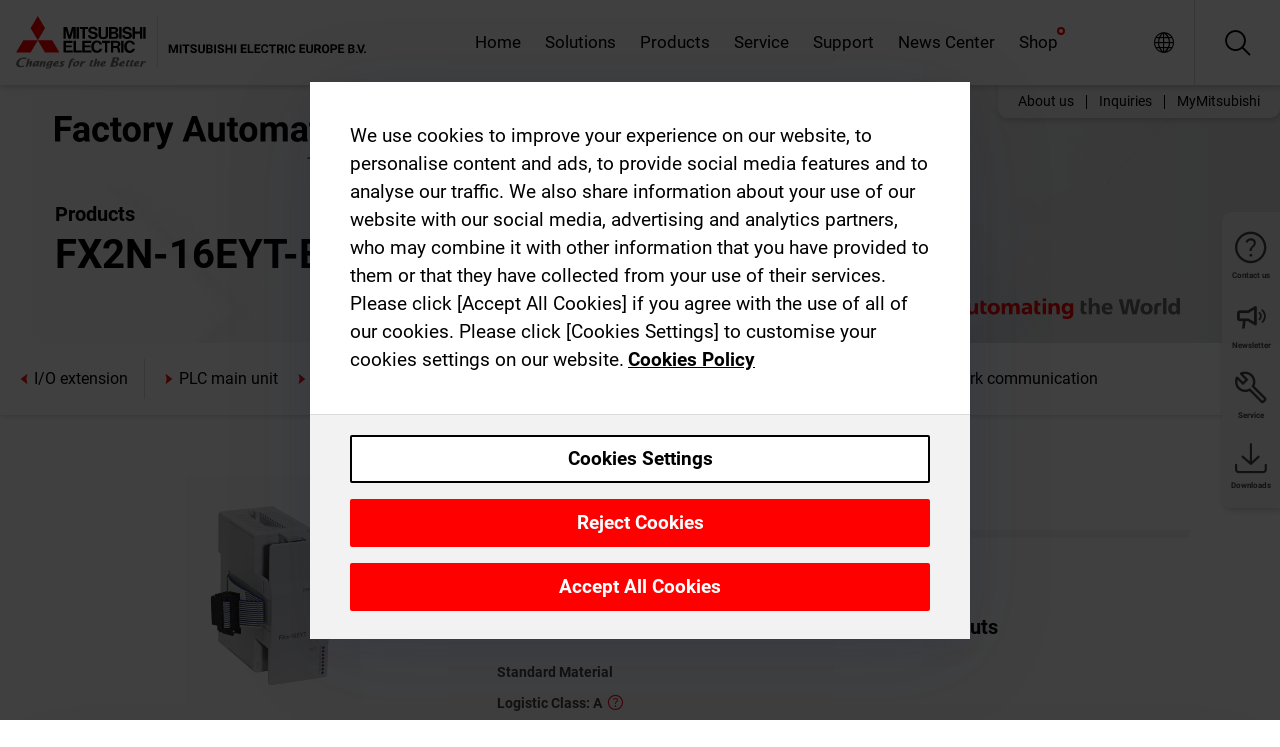

--- FILE ---
content_type: application/javascript; charset=UTF-8
request_url: https://emea.mitsubishielectric.com/fa/_next/static/chunks/d8248fec-a27053611bf2c2bd.js
body_size: 144974
content:
(self.webpackChunk_N_E=self.webpackChunk_N_E||[]).push([[264],{47935:function(e,t,r){var a=r(35661).Buffer,n=r(58216);if(function(e){e.version="0.18.5",e.style_version="1.2.0";var t,s=1200,i=1252;"undefined"!=typeof cptable?t=cptable:t=r(8423);var o=[874,932,936,949,950,1250,1251,1252,1253,1254,1255,1256,1257,1258,1e4],c={0:1252,1:65001,2:65001,77:1e4,128:932,129:949,130:1361,134:936,136:950,161:1253,162:1254,163:1258,177:1255,178:1256,186:1257,204:1251,222:874,238:1250,255:1252,69:6969},l=function(e){-1!=o.indexOf(e)&&(i=c[0]=e)},f=function(e){l(s=e)};function h(){f(1200),l(1252)}function u(e){for(var t=[],r=0,a=e.length;r<a;++r)t[r]=e.charCodeAt(r);return t}function d(e){for(var t=[],r=0;r<e.length>>1;++r)t[r]=String.fromCharCode(e.charCodeAt(2*r+1)+(e.charCodeAt(2*r)<<8));return t.join("")}var p=function(e){var t=e.charCodeAt(0),r=e.charCodeAt(1);return 255==t&&254==r?function(e){for(var t=[],r=0;r<e.length>>1;++r)t[r]=String.fromCharCode(e.charCodeAt(2*r)+(e.charCodeAt(2*r+1)<<8));return t.join("")}(e.slice(2)):254==t&&255==r?d(e.slice(2)):65279==t?e.slice(1):e},m=function(e){return String.fromCharCode(e)},g=function(e){return String.fromCharCode(e)};void 0!==t&&(f=function(e){l(s=e)},p=function(e){return 255===e.charCodeAt(0)&&254===e.charCodeAt(1)?t.utils.decode(1200,u(e.slice(2))):e},m=function(e){return 1200===s?String.fromCharCode(e):t.utils.decode(s,[255&e,e>>8])[0]},g=function(e){return t.utils.decode(i,[e])[0]});var v="ABCDEFGHIJKLMNOPQRSTUVWXYZabcdefghijklmnopqrstuvwxyz0123456789+/=";function b(e){for(var t,r,a,n,s,i="",o=0,c=0,l=0;l<e.length;)n=(t=e.charCodeAt(l++))>>2,s=(3&t)<<4|(r=e.charCodeAt(l++))>>4,o=(15&r)<<2|(a=e.charCodeAt(l++))>>6,c=63&a,isNaN(r)?o=c=64:isNaN(a)&&(c=64),i+=v.charAt(n)+v.charAt(s)+v.charAt(o)+v.charAt(c);return i}function w(e){var t,r,a,n,s,i="";e=e.replace(/[^\w\+\/\=]/g,"");for(var o=0;o<e.length;)i+=String.fromCharCode(v.indexOf(e.charAt(o++))<<2|(a=v.indexOf(e.charAt(o++)))>>4),t=(15&a)<<4|(n=v.indexOf(e.charAt(o++)))>>2,64!==n&&(i+=String.fromCharCode(t)),r=(3&n)<<6|(s=v.indexOf(e.charAt(o++))),64!==s&&(i+=String.fromCharCode(r));return i}var T=void 0!==a&&void 0!==n&&void 0!==n.versions&&!!n.versions.node,E=function(){if(void 0===a)return function(){};var e=!a.from;if(!e)try{a.from("foo","utf8")}catch(t){e=!0}return e?function(e,t){return t?new a(e,t):new a(e)}:a.from.bind(a)}();function y(e){return T?a.alloc?a.alloc(e):new a(e):new("undefined"!=typeof Uint8Array?Uint8Array:Array)(e)}function S(e){return T?a.allocUnsafe?a.allocUnsafe(e):new a(e):new("undefined"!=typeof Uint8Array?Uint8Array:Array)(e)}var k=function(e){return T?E(e,"binary"):e.split("").map(function(e){return 255&e.charCodeAt(0)})};function _(e){if("undefined"==typeof ArrayBuffer)return k(e);for(var t=new ArrayBuffer(e.length),r=new Uint8Array(t),a=0;a!=e.length;++a)r[a]=255&e.charCodeAt(a);return t}function x(e){if(Array.isArray(e))return e.map(function(e){return String.fromCharCode(e)}).join("");for(var t=[],r=0;r<e.length;++r)t[r]=String.fromCharCode(e[r]);return t.join("")}function A(e){if("undefined"==typeof ArrayBuffer)throw Error("Unsupported");if(e instanceof ArrayBuffer)return A(new Uint8Array(e));for(var t=Array(e.length),r=0;r<e.length;++r)t[r]=e[r];return t}var C=T?function(e){return a.concat(e.map(function(e){return a.isBuffer(e)?e:E(e)}))}:function(e){if("undefined"==typeof Uint8Array)return[].concat.apply([],e.map(function(e){return Array.isArray(e)?e:[].slice.call(e)}));for(var t=0,r=0,t=0;t<e.length;++t)r+=e[t].length;for(var a,n=new Uint8Array(r),r=t=0;t<e.length;r+=a,++t)if(a=e[t].length,e[t]instanceof Uint8Array)n.set(e[t],r);else{if("string"==typeof e[t])throw"wtf";n.set(new Uint8Array(e[t]),r)}return n},R=/\u0000/g,O=/[\u0001-\u0006]/g;function I(e){for(var t="",r=e.length-1;0<=r;)t+=e.charAt(r--);return t}function N(e,t){return t<=(e=""+e).length?e:e4("0",t-e.length)+e}function F(e,t){return t<=(e=""+e).length?e:e4(" ",t-e.length)+e}function D(e,t){return t<=(e=""+e).length?e:e+e4(" ",t-e.length)}function P(e,t){if(4294967296<e||e<-4294967296)return t<=(r=""+Math.round(r=e)).length?r:e4("0",t-r.length)+r;var r,e=Math.round(e);return t<=(e=""+e).length?e:e4("0",t-e.length)+e}function L(e,t){return t=t||0,e.length>=7+t&&103==(32|e.charCodeAt(t))&&101==(32|e.charCodeAt(t+1))&&110==(32|e.charCodeAt(t+2))&&101==(32|e.charCodeAt(t+3))&&114==(32|e.charCodeAt(t+4))&&97==(32|e.charCodeAt(t+5))&&108==(32|e.charCodeAt(t+6))}var M=[["Sun","Sunday"],["Mon","Monday"],["Tue","Tuesday"],["Wed","Wednesday"],["Thu","Thursday"],["Fri","Friday"],["Sat","Saturday"]],U=[["J","Jan","January"],["F","Feb","February"],["M","Mar","March"],["A","Apr","April"],["M","May","May"],["J","Jun","June"],["J","Jul","July"],["A","Aug","August"],["S","Sep","September"],["O","Oct","October"],["N","Nov","November"],["D","Dec","December"]],B={0:"General",1:"0",2:"0.00",3:"#,##0",4:"#,##0.00",9:"0%",10:"0.00%",11:"0.00E+00",12:"# ?/?",13:"# ??/??",14:"m/d/yy",15:"d-mmm-yy",16:"d-mmm",17:"mmm-yy",18:"h:mm AM/PM",19:"h:mm:ss AM/PM",20:"h:mm",21:"h:mm:ss",22:"m/d/yy h:mm",37:"#,##0 ;(#,##0)",38:"#,##0 ;[Red](#,##0)",39:"#,##0.00;(#,##0.00)",40:"#,##0.00;[Red](#,##0.00)",45:"mm:ss",46:"[h]:mm:ss",47:"mmss.0",48:"##0.0E+0",49:"@",56:'"上午/下午 "hh"時"mm"分"ss"秒 "'},W={5:37,6:38,7:39,8:40,23:0,24:0,25:0,26:0,27:14,28:14,29:14,30:14,31:14,50:14,51:14,52:14,53:14,54:14,55:14,56:14,57:14,58:14,59:1,60:2,61:3,62:4,67:9,68:10,69:12,70:13,71:14,72:14,73:15,74:16,75:17,76:20,77:21,78:22,79:45,80:46,81:47,82:0},H={5:'"$"#,##0_);\\("$"#,##0\\)',63:'"$"#,##0_);\\("$"#,##0\\)',6:'"$"#,##0_);[Red]\\("$"#,##0\\)',64:'"$"#,##0_);[Red]\\("$"#,##0\\)',7:'"$"#,##0.00_);\\("$"#,##0.00\\)',65:'"$"#,##0.00_);\\("$"#,##0.00\\)',8:'"$"#,##0.00_);[Red]\\("$"#,##0.00\\)',66:'"$"#,##0.00_);[Red]\\("$"#,##0.00\\)',41:'_(* #,##0_);_(* \\(#,##0\\);_(* "-"_);_(@_)',42:'_("$"* #,##0_);_("$"* \\(#,##0\\);_("$"* "-"_);_(@_)',43:'_(* #,##0.00_);_(* \\(#,##0.00\\);_(* "-"??_);_(@_)',44:'_("$"* #,##0.00_);_("$"* \\(#,##0.00\\);_("$"* "-"??_);_(@_)'};function z(e,t,r){for(var a=e<0?-1:1,n=e*a,s=0,i=1,o=0,c=1,l=0,f=0,h=Math.floor(n);l<t&&(o=(h=Math.floor(n))*i+s,f=h*l+c,!(n-h<5e-8));)n=1/(n-h),s=i,i=o,c=l,l=f;return(t<f&&(o=t<l?(f=c,s):(f=l,i)),r)?[r=Math.floor(a*o/f),a*o-r*f,f]:[0,a*o,f]}function V(e,t,r){if(2958465<e||e<0)return null;var a,n,s=0|e,i=Math.floor(86400*(e-s)),o=0,c=[],e={D:s,T:i,u:86400*(e-s)-i,y:0,m:0,d:0,H:0,M:0,S:0,q:0};return 1e-6>Math.abs(e.u)&&(e.u=0),t&&t.date1904&&(s+=1462),.9999<e.u&&(e.u=0,86400==++i&&(e.T=i=0,++s,++e.D)),60===s?(c=r?[1317,10,29]:[1900,2,29],o=3):0===s?(c=r?[1317,8,29]:[1900,1,0],o=6):(60<s&&--s,(t=new Date(1900,0,1)).setDate(t.getDate()+s-1),c=[t.getFullYear(),t.getMonth()+1,t.getDate()],o=t.getDay(),s<60&&(o=(o+6)%7),r&&(a=t,n=c,n[0]-=581,n=a.getDay(),a<60&&(n=(n+6)%7),o=n)),e.y=c[0],e.m=c[1],e.d=c[2],e.S=i%60,i=Math.floor(i/60),e.M=i%60,i=Math.floor(i/60),e.H=i,e.q=o,e}var G=new Date(1899,11,31,0,0,0),j=G.getTime(),X=new Date(1900,2,1,0,0,0);function Y(e,t){var r=e.getTime();return t?r-=1262304e5:X<=e&&(r+=864e5),(r-(j+6e4*(e.getTimezoneOffset()-G.getTimezoneOffset())))/864e5}function K(e){return -1==e.indexOf(".")?e:e.replace(/(?:\.0*|(\.\d*[1-9])0+)$/,"$1")}function J(e){var t,r,a=Math.floor(Math.log(Math.abs(e))*Math.LOG10E),n=-4<=a&&a<=-1?e.toPrecision(10+a):9>=Math.abs(a)?(t=e<0?12:11,(r=K(e.toFixed(12))).length<=t||(r=e.toPrecision(10)).length<=t?r:e.toExponential(5)):10===a?e.toFixed(10).substr(0,12):(n=K(e.toFixed(11))).length>(e<0?12:11)||"0"===n||"-0"===n?e.toPrecision(6):n;return K(-1==(n=n.toUpperCase()).indexOf("E")?n:n.replace(/(?:\.0*|(\.\d*[1-9])0+)[Ee]/,"$1E").replace(/(E[+-])(\d)$/,"$10$2"))}function q(e,t){switch(typeof e){case"string":return e;case"boolean":return e?"TRUE":"FALSE";case"number":return(0|e)===e?e.toString(10):J(e);case"undefined":return"";case"object":if(null==e)return"";if(e instanceof Date)return eu(14,Y(e,t&&t.date1904),t)}throw Error("unsupported value in General format: "+e)}function Z(e){if(e.length<=3)return e;for(var t=e.length%3,r=e.substr(0,t);t!=e.length;t+=3)r+=(0<r.length?",":"")+e.substr(t,3);return r}var Q=/%/g,ee=/# (\?+)( ?)\/( ?)(\d+)/,et=/^#*0*\.([0#]+)/,er=/\).*[0#]/,ea=/\(###\) ###\\?-####/;function en(e){for(var t,r="",a=0;a!=e.length;++a)switch(t=e.charCodeAt(a)){case 35:break;case 63:r+=" ";break;case 48:r+="0";break;default:r+=String.fromCharCode(t)}return r}function es(e,t){return""+Math.round(e*(t=Math.pow(10,t)))/t}function ei(e,t){var r=e-Math.floor(e),e=Math.pow(10,t);return t<(""+Math.round(r*e)).length?0:Math.round(r*e)}function eo(e,t,r){return((0|r)===r?function e(t,r,a){if(40===t.charCodeAt(0)&&!r.match(er)){var n=r.replace(/\( */,"").replace(/ \)/,"").replace(/\)/,"");return 0<=a?e("n",n,a):"("+e("n",n,-a)+")"}if(44===r.charCodeAt(r.length-1))return function(e,t,r){for(var a=t.length-1;44===t.charCodeAt(a-1);)--a;return eo(e,t.substr(0,a),r/Math.pow(10,3*(t.length-a)))}(t,r,a);if(-1!==r.indexOf("%"))return n=(s=r).replace(Q,""),s=s.length-n.length,eo(t,n,a*Math.pow(10,2*s))+e4("%",s);if(-1!==r.indexOf("E"))return function e(t,r){var a,n=t.indexOf("E")-t.indexOf(".")-1;if(t.match(/^#+0.0E\+0$/)){if(0==r)return"0.0E+0";if(r<0)return"-"+e(t,-r);var s=t.indexOf(".");-1===s&&(s=t.indexOf("E"));var i,o=Math.floor(Math.log(r)*Math.LOG10E)%s;o<0&&(o+=s),(a=(r/Math.pow(10,o)).toPrecision(1+n+(s+o)%s)).match(/[Ee]/)||(i=Math.floor(Math.log(r)*Math.LOG10E),-1===a.indexOf(".")?a=a.charAt(0)+"."+a.substr(1)+"E+"+(i-a.length+o):a+="E+"+(i-o),a=a.replace(/\+-/,"-")),a=a.replace(/^([+-]?)(\d*)\.(\d*)[Ee]/,function(e,t,r,a){return t+r+a.substr(0,(s+o)%s)+"."+a.substr(o)+"E"})}else a=r.toExponential(n);return t.match(/E\+00$/)&&a.match(/e[+-]\d$/)&&(a=a.substr(0,a.length-1)+"0"+a.charAt(a.length-1)),(a=t.match(/E\-/)&&a.match(/e\+/)?a.replace(/e\+/,"e"):a).replace("e","E")}(r,a);if(36===r.charCodeAt(0))return"$"+e(t,r.substr(" "==r.charAt(1)?2:1),a);var s,i,o,c,l=Math.abs(a),f=a<0?"-":"";if(r.match(/^00+$/))return f+N(l,r.length);if(r.match(/^[#?]+$/))return(i=0===a?"":""+a).length>r.length?i:en(r.substr(0,r.length-i.length))+i;if(o=r.match(ee))return f+(0===(h=l)?"":""+h)+e4(" ",(h=o)[1].length+2+h[4].length);if(r.match(/^#+0+$/))return f+N(l,r.length-r.indexOf("0"));if(o=r.match(et))return i=(i=(""+a).replace(/^([^\.]+)$/,"$1."+en(o[1])).replace(/\.$/,"."+en(o[1]))).replace(/\.(\d*)$/,function(e,t){return"."+t+e4("0",en(o[1]).length-t.length)}),-1!==r.indexOf("0.")?i:i.replace(/^0\./,".");if(o=(r=r.replace(/^#+([0.])/,"$1")).match(/^(0*)\.(#*)$/))return f+(""+l).replace(/\.(\d*[1-9])0*$/,".$1").replace(/^(-?\d*)$/,"$1.").replace(/^0\./,o[1].length?"0.":".");if(o=r.match(/^#{1,3},##0(\.?)$/))return f+Z(""+l);if(o=r.match(/^#,##0\.([#0]*0)$/))return a<0?"-"+e(t,r,-a):Z(""+a)+"."+e4("0",o[1].length);if(o=r.match(/^#,#*,#0/))return e(t,r.replace(/^#,#*,/,""),a);if(o=r.match(/^([0#]+)(\\?-([0#]+))+$/))return i=I(e(t,r.replace(/[\\-]/g,""),a)),c=0,I(I(r.replace(/\\/g,"")).replace(/[0#]/g,function(e){return c<i.length?i.charAt(c++):"0"===e?"0":""}));if(r.match(ea))return"("+(i=e(t,"##########",a)).substr(0,3)+") "+i.substr(3,3)+"-"+i.substr(6);var h="";if(o=r.match(/^([#0?]+)( ?)\/( ?)([#0?]+)/))return u=z(l,Math.pow(10,c=Math.min(o[4].length,7))-1,!1),i=f," "==(h=eo("n",o[1],u[1])).charAt(h.length-1)&&(h=h.substr(0,h.length-1)+"0"),i+=h+o[2]+"/"+o[3],(h=D(u[2],c)).length<o[4].length&&(h=en(o[4].substr(o[4].length-h.length))+h),i+=h;if(o=r.match(/^# ([#0?]+)( ?)\/( ?)([#0?]+)/))return f+((u=z(l,Math.pow(10,c=Math.min(Math.max(o[1].length,o[4].length),7))-1,!0))[0]||(u[1]?"":"0"))+" "+(u[1]?F(u[1],c)+o[2]+"/"+o[3]+D(u[2],c):e4(" ",2*c+1+o[2].length+o[3].length));if(o=r.match(/^[#0?]+$/))return i=""+a,r.length<=i.length?i:en(r.substr(0,r.length-i.length))+i;if(o=r.match(/^([#0]+)\.([#0]+)$/)){c=(i=""+a.toFixed(Math.min(o[2].length,10)).replace(/([^0])0+$/,"$1")).indexOf(".");var h=r.indexOf(".")-c,u=r.length-i.length-h;return en(r.substr(0,h)+i+r.substr(r.length-u))}if(o=r.match(/^00,000\.([#0]*0)$/))return a<0?"-"+e(t,r,-a):Z(""+a).replace(/^\d,\d{3}$/,"0$&").replace(/^\d*$/,function(e){return"00,"+(e.length<3?N(0,3-e.length):"")+e})+"."+N(0,o[1].length);switch(r){case"###,###":case"##,###":case"#,###":var d=Z(""+l);return"0"!==d?f+d:"";default:if(r.match(/\.[0#?]*$/))return e(t,r.slice(0,r.lastIndexOf(".")),a)+en(r.slice(r.lastIndexOf(".")))}throw Error("unsupported format |"+r+"|")}:function e(t,r,a){if(40===t.charCodeAt(0)&&!r.match(er)){var n=r.replace(/\( */,"").replace(/ \)/,"").replace(/\)/,"");return 0<=a?e("n",n,a):"("+e("n",n,-a)+")"}if(44===r.charCodeAt(r.length-1))return function(e,t,r){for(var a=t.length-1;44===t.charCodeAt(a-1);)--a;return eo(e,t.substr(0,a),r/Math.pow(10,3*(t.length-a)))}(t,r,a);if(-1!==r.indexOf("%"))return c=t,f=a,l=(h=r).replace(Q,""),h=h.length-l.length,eo(c,l,f*Math.pow(10,2*h))+e4("%",h);if(-1!==r.indexOf("E"))return function e(t,r){var a,n=t.indexOf("E")-t.indexOf(".")-1;if(t.match(/^#+0.0E\+0$/)){if(0==r)return"0.0E+0";if(r<0)return"-"+e(t,-r);var s=t.indexOf(".");-1===s&&(s=t.indexOf("E"));var i=Math.floor(Math.log(r)*Math.LOG10E)%s;if(i<0&&(i+=s),-1===(a=(r/Math.pow(10,i)).toPrecision(1+n+(s+i)%s)).indexOf("e")){var o=Math.floor(Math.log(r)*Math.LOG10E);for(-1===a.indexOf(".")?a=a.charAt(0)+"."+a.substr(1)+"E+"+(o-a.length+i):a+="E+"+(o-i);"0."===a.substr(0,2);)a=(a=a.charAt(0)+a.substr(2,s)+"."+a.substr(2+s)).replace(/^0+([1-9])/,"$1").replace(/^0+\./,"0.");a=a.replace(/\+-/,"-")}a=a.replace(/^([+-]?)(\d*)\.(\d*)[Ee]/,function(e,t,r,a){return t+r+a.substr(0,(s+i)%s)+"."+a.substr(i)+"E"})}else a=r.toExponential(n);return t.match(/E\+00$/)&&a.match(/e[+-]\d$/)&&(a=a.substr(0,a.length-1)+"0"+a.charAt(a.length-1)),(a=t.match(/E\-/)&&a.match(/e\+/)?a.replace(/e\+/,"e"):a).replace("e","E")}(r,a);if(36===r.charCodeAt(0))return"$"+e(t,r.substr(" "==r.charAt(1)?2:1),a);var s,i,o,c,l,f,h,u,d=Math.abs(a),p=a<0?"-":"";if(r.match(/^00+$/))return p+P(d,r.length);if(r.match(/^[#?]+$/))return(s="0"===(s=P(a,0))?"":s).length>r.length?s:en(r.substr(0,r.length-s.length))+s;if(i=r.match(ee))return u=i,c=d,(l=p)+(0===(c=Math.floor((h=Math.round(c*(f=parseInt(u[4],10))))/f))?"":""+c)+" "+(0==(h-=c*f)?e4(" ",u[1].length+1+u[4].length):F(h,u[1].length)+u[2]+"/"+u[3]+N(f,u[4].length));if(r.match(/^#+0+$/))return p+P(d,r.length-r.indexOf("0"));if(i=r.match(et))return s=es(a,i[1].length).replace(/^([^\.]+)$/,"$1."+en(i[1])).replace(/\.$/,"."+en(i[1])).replace(/\.(\d*)$/,function(e,t){return"."+t+e4("0",en(i[1]).length-t.length)}),-1!==r.indexOf("0.")?s:s.replace(/^0\./,".");if(i=(r=r.replace(/^#+([0.])/,"$1")).match(/^(0*)\.(#*)$/))return p+es(d,i[2].length).replace(/\.(\d*[1-9])0*$/,".$1").replace(/^(-?\d*)$/,"$1.").replace(/^0\./,i[1].length?"0.":".");if(i=r.match(/^#{1,3},##0(\.?)$/))return p+Z(P(d,0));if(i=r.match(/^#,##0\.([#0]*0)$/))return a<0?"-"+e(t,r,-a):Z(""+(Math.floor(a)+(u=a,(m=i[1].length)<(""+Math.round((u-Math.floor(u))*Math.pow(10,m))).length?1:0)))+"."+N(ei(a,i[1].length),i[1].length);if(i=r.match(/^#,#*,#0/))return e(t,r.replace(/^#,#*,/,""),a);if(i=r.match(/^([0#]+)(\\?-([0#]+))+$/))return s=I(e(t,r.replace(/[\\-]/g,""),a)),o=0,I(I(r.replace(/\\/g,"")).replace(/[0#]/g,function(e){return o<s.length?s.charAt(o++):"0"===e?"0":""}));if(r.match(ea))return"("+(s=e(t,"##########",a)).substr(0,3)+") "+s.substr(3,3)+"-"+s.substr(6);var m="";if(i=r.match(/^([#0?]+)( ?)\/( ?)([#0?]+)/))return g=z(d,Math.pow(10,o=Math.min(i[4].length,7))-1,!1),s=p," "==(m=eo("n",i[1],g[1])).charAt(m.length-1)&&(m=m.substr(0,m.length-1)+"0"),s+=m+i[2]+"/"+i[3],(m=D(g[2],o)).length<i[4].length&&(m=en(i[4].substr(i[4].length-m.length))+m),s+=m;if(i=r.match(/^# ([#0?]+)( ?)\/( ?)([#0?]+)/))return p+((g=z(d,Math.pow(10,o=Math.min(Math.max(i[1].length,i[4].length),7))-1,!0))[0]||(g[1]?"":"0"))+" "+(g[1]?F(g[1],o)+i[2]+"/"+i[3]+D(g[2],o):e4(" ",2*o+1+i[2].length+i[3].length));if(i=r.match(/^[#0?]+$/))return s=P(a,0),r.length<=s.length?s:en(r.substr(0,r.length-s.length))+s;if(i=r.match(/^([#0?]+)\.([#0]+)$/)){o=(s=""+a.toFixed(Math.min(i[2].length,10)).replace(/([^0])0+$/,"$1")).indexOf(".");var g=r.indexOf(".")-o,v=r.length-s.length-g;return en(r.substr(0,g)+s+r.substr(r.length-v))}if(i=r.match(/^00,000\.([#0]*0)$/))return o=ei(a,i[1].length),a<0?"-"+e(t,r,-a):Z((v=a)<2147483647&&-2147483648<v?""+(0<=v?0|v:v-1|0):""+Math.floor(v)).replace(/^\d,\d{3}$/,"0$&").replace(/^\d*$/,function(e){return"00,"+(e.length<3?N(0,3-e.length):"")+e})+"."+N(o,i[1].length);switch(r){case"###,##0.00":return e(t,"#,##0.00",a);case"###,###":case"##,###":case"#,###":var b=Z(P(d,0));return"0"!==b?p+b:"";case"###,###.00":return e(t,"###,##0.00",a).replace(/^0\./,".");case"#,###.00":return e(t,"#,##0.00",a).replace(/^0\./,".")}throw Error("unsupported format |"+r+"|")})(e,t,r)}var ec=/\[[HhMmSs\u0E0A\u0E19\u0E17]*\]/;function el(e){for(var t=0,r="",a="";t<e.length;)switch(r=e.charAt(t)){case"G":L(e,t)&&(t+=6),t++;break;case'"':for(;34!==e.charCodeAt(++t)&&t<e.length;);++t;break;case"\\":case"_":t+=2;break;case"@":++t;break;case"B":case"b":if("1"===e.charAt(t+1)||"2"===e.charAt(t+1))return!0;case"M":case"D":case"Y":case"H":case"S":case"E":case"m":case"d":case"y":case"h":case"s":case"e":case"g":return!0;case"A":case"a":case"上":if("A/P"===e.substr(t,3).toUpperCase()||"AM/PM"===e.substr(t,5).toUpperCase()||"上午/下午"===e.substr(t,5).toUpperCase())return!0;++t;break;case"[":for(a=r;"]"!==e.charAt(t++)&&t<e.length;)a+=e.charAt(t);if(a.match(ec))return!0;break;case".":case"0":case"#":for(;t<e.length&&(-1<"0#?.,E+-%".indexOf(r=e.charAt(++t))||"\\"==r&&"-"==e.charAt(t+1)&&-1<"0#".indexOf(e.charAt(t+2))););break;case"?":for(;e.charAt(++t)===r;);break;case"*":++t," "!=e.charAt(t)&&"*"!=e.charAt(t)||++t;break;case"(":case")":case" ":default:++t;break;case"1":case"2":case"3":case"4":case"5":case"6":case"7":case"8":case"9":for(;t<e.length&&-1<"0123456789".indexOf(e.charAt(++t)););}return!1}var ef=/\[(=|>[=]?|<[>=]?)(-?\d+(?:\.\d*)?)\]/;function eh(e,t){if(null!=t){var r=parseFloat(t[2]);switch(t[1]){case"=":if(e==r)return 1;break;case">":if(r<e)return 1;break;case"<":if(e<r)return 1;break;case"<>":if(e!=r)return 1;break;case">=":if(r<=e)return 1;break;case"<=":if(e<=r)return 1}}}function eu(e,t,r){null==r&&(r={});var a="";switch(typeof e){case"string":a="m/d/yy"==e&&r.dateNF?r.dateNF:e;break;case"number":null==(a=null==(a=14==e&&r.dateNF?r.dateNF:(null!=r.table?r.table:B)[e])?r.table&&r.table[W[e]]||B[W[e]]:a)&&(a=H[e]||"General")}if(L(a,0))return q(t,r);var n=function(e,t){var r=function(e){for(var t=[],r=!1,a=0,n=0;a<e.length;++a)switch(e.charCodeAt(a)){case 34:r=!r;break;case 95:case 42:case 92:++a;break;case 59:t[t.length]=e.substr(n,a-n),n=a+1}if(t[t.length]=e.substr(n),!0===r)throw Error("Format |"+e+"| unterminated string ");return t}(e),a=r.length,n=r[a-1].indexOf("@");if(a<4&&-1<n&&--a,4<r.length)throw Error("cannot find right format for |"+r.join("|")+"|");if("number"!=typeof t)return[4,4===r.length||-1<n?r[r.length-1]:"@"];switch(r.length){case 1:r=-1<n?["General","General","General",r[0]]:[r[0],r[0],r[0],"@"];break;case 2:r=-1<n?[r[0],r[0],r[0],r[1]]:[r[0],r[1],r[0],"@"];break;case 3:r=-1<n?[r[0],r[1],r[0],r[2]]:[r[0],r[1],r[2],"@"]}var s=0<t?r[0]:t<0?r[1]:r[2];return -1===r[0].indexOf("[")&&-1===r[1].indexOf("[")||null==r[0].match(/\[[=<>]/)&&null==r[1].match(/\[[=<>]/)?[a,s]:(e=r[0].match(ef),s=r[1].match(ef),eh(t,e)?[a,r[0]]:eh(t,s)?[a,r[1]]:[a,r[null!=e&&null!=s?2:1]])}(a,t=t instanceof Date?Y(t,r.date1904):t);if(L(n[1]))return q(t,r);if(!0===t)t="TRUE";else if(!1===t)t="FALSE";else if(""===t||null==t)return"";return function(e,t,r,a){for(var n,s,i,o=[],c="",l=0,f="",h="t",u="H";l<e.length;)switch(f=e.charAt(l)){case"G":if(!L(e,l))throw Error("unrecognized character "+f+" in "+e);o[o.length]={t:"G",v:"General"},l+=7;break;case'"':for(c="";34!==(i=e.charCodeAt(++l))&&l<e.length;)c+=String.fromCharCode(i);o[o.length]={t:"t",v:c},++l;break;case"\\":var d=e.charAt(++l),p="("===d||")"===d?d:"t";o[o.length]={t:p,v:d},++l;break;case"_":o[o.length]={t:"t",v:" "},l+=2;break;case"@":o[o.length]={t:"T",v:t},++l;break;case"B":case"b":if("1"===e.charAt(l+1)||"2"===e.charAt(l+1)){if(null==n&&null==(n=V(t,r,"2"===e.charAt(l+1))))return"";o[o.length]={t:"X",v:e.substr(l,2)},h=f,l+=2;break}case"M":case"D":case"Y":case"H":case"S":case"E":f=f.toLowerCase();case"m":case"d":case"y":case"h":case"s":case"e":case"g":if(t<0||null==n&&null==(n=V(t,r)))return"";for(c=f;++l<e.length&&e.charAt(l).toLowerCase()===f;)c+=f;"h"===(f="m"===f&&"h"===h.toLowerCase()?"M":f)&&(f=u),o[o.length]={t:f,v:c},h=f;break;case"A":case"a":case"上":if(d={t:f,v:f},null==n&&(n=V(t,r)),"A/P"===e.substr(l,3).toUpperCase()?(null!=n&&(d.v=12<=n.H?"P":"A"),d.t="T",u="h",l+=3):"AM/PM"===e.substr(l,5).toUpperCase()?(null!=n&&(d.v=12<=n.H?"PM":"AM"),d.t="T",l+=5,u="h"):"上午/下午"===e.substr(l,5).toUpperCase()?(null!=n&&(d.v=12<=n.H?"下午":"上午"),d.t="T",l+=5,u="h"):(d.t="t",++l),null==n&&"T"===d.t)return"";o[o.length]=d,h=f;break;case"[":for(c=f;"]"!==e.charAt(l++)&&l<e.length;)c+=e.charAt(l);if("]"!==c.slice(-1))throw'unterminated "[" block: |'+c+"|";if(c.match(ec)){if(null==n&&null==(n=V(t,r)))return"";o[o.length]={t:"Z",v:c.toLowerCase()},h=c.charAt(1)}else -1<c.indexOf("$")&&(c=(c.match(/\$([^-\[\]]*)/)||[])[1]||"$",el(e)||(o[o.length]={t:"t",v:c}));break;case".":if(null!=n){for(c=f;++l<e.length&&"0"===(f=e.charAt(l));)c+=f;o[o.length]={t:"s",v:c};break}case"0":case"#":for(c=f;++l<e.length&&-1<"0#?.,E+-%".indexOf(f=e.charAt(l));)c+=f;o[o.length]={t:"n",v:c};break;case"?":for(c=f;e.charAt(++l)===f;)c+=f;o[o.length]={t:f,v:c},h=f;break;case"*":++l," "!=e.charAt(l)&&"*"!=e.charAt(l)||++l;break;case"(":case")":o[o.length]={t:1===a?"t":f,v:f},++l;break;case"1":case"2":case"3":case"4":case"5":case"6":case"7":case"8":case"9":for(c=f;l<e.length&&-1<"0123456789".indexOf(e.charAt(++l));)c+=e.charAt(l);o[o.length]={t:"D",v:c};break;case" ":o[o.length]={t:f,v:f},++l;break;case"$":o[o.length]={t:"t",v:"$"},++l;break;default:if(-1===",$-+/():!^&'~{}<>=€acfijklopqrtuvwxzP".indexOf(f))throw Error("unrecognized character "+f+" in "+e);o[o.length]={t:"t",v:f},++l}var m,g=0,v=0;for(l=o.length-1,h="t";0<=l;--l)switch(o[l].t){case"h":case"H":o[l].t=u,h="h",g<1&&(g=1);break;case"s":(m=o[l].v.match(/\.0+$/))&&(v=Math.max(v,m[0].length-1)),g<3&&(g=3);case"d":case"y":case"M":case"e":h=o[l].t;break;case"m":"s"===h&&(o[l].t="M",g<2&&(g=2));break;case"X":break;case"Z":(g=(g=g<1&&o[l].v.match(/[Hh]/)?1:g)<2&&o[l].v.match(/[Mm]/)?2:g)<3&&o[l].v.match(/[Ss]/)&&(g=3)}switch(g){case 0:break;case 1:.5<=n.u&&(n.u=0,++n.S),60<=n.S&&(n.S=0,++n.M),60<=n.M&&(n.M=0,++n.H);break;case 2:.5<=n.u&&(n.u=0,++n.S),60<=n.S&&(n.S=0,++n.M)}var b,w="";for(l=0;l<o.length;++l)switch(o[l].t){case"t":case"T":case" ":case"D":break;case"X":o[l].v="",o[l].t=";";break;case"d":case"m":case"y":case"h":case"H":case"M":case"s":case"e":case"b":case"Z":o[l].v=function(e,t,r,a){var n,s="",i=0,o=0,c=r.y,l=0;switch(e){case 98:c=r.y+543;case 121:switch(t.length){case 1:case 2:n=c%100,l=2;break;default:n=c%1e4,l=4}break;case 109:switch(t.length){case 1:case 2:n=r.m,l=t.length;break;case 3:return U[r.m-1][1];case 5:return U[r.m-1][0];default:return U[r.m-1][2]}break;case 100:switch(t.length){case 1:case 2:n=r.d,l=t.length;break;case 3:return M[r.q][0];default:return M[r.q][1]}break;case 104:switch(t.length){case 1:case 2:n=1+(r.H+11)%12,l=t.length;break;default:throw"bad hour format: "+t}break;case 72:switch(t.length){case 1:case 2:n=r.H,l=t.length;break;default:throw"bad hour format: "+t}break;case 77:switch(t.length){case 1:case 2:n=r.M,l=t.length;break;default:throw"bad minute format: "+t}break;case 115:if("s"!=t&&"ss"!=t&&".0"!=t&&".00"!=t&&".000"!=t)throw"bad second format: "+t;return 0!==r.u||"s"!=t&&"ss"!=t?(60*(o=2<=a?3===a?1e3:100:1===a?10:1)<=(i=Math.round(o*(r.S+r.u)))&&(i=0),"s"===t?0===i?"0":""+i/o:(s=N(i,2+a),"ss"===t?s.substr(0,2):"."+s.substr(2,t.length-1))):N(r.S,t.length);case 90:switch(t){case"[h]":case"[hh]":n=24*r.D+r.H;break;case"[m]":case"[mm]":n=60*(24*r.D+r.H)+r.M;break;case"[s]":case"[ss]":n=60*(60*(24*r.D+r.H)+r.M)+Math.round(r.S+r.u);break;default:throw"bad abstime format: "+t}l=3===t.length?1:2;break;case 101:n=c,l=1}return 0<l?N(n,l):""}(o[l].t.charCodeAt(0),o[l].v,n,v),o[l].t="t";break;case"n":case"?":for(b=l+1;null!=o[b]&&("?"===(f=o[b].t)||"D"===f||(" "===f||"t"===f)&&null!=o[b+1]&&("?"===o[b+1].t||"t"===o[b+1].t&&"/"===o[b+1].v)||"("===o[l].t&&(" "===f||"n"===f||")"===f)||"t"===f&&("/"===o[b].v||" "===o[b].v&&null!=o[b+1]&&"?"==o[b+1].t));)o[l].v+=o[b].v,o[b]={v:"",t:";"},++b;w+=o[l].v,l=b-1;break;case"G":o[l].t="t",o[l].v=q(t,r)}var T,E,y="";if(0<w.length){40==w.charCodeAt(0)?(T=t<0&&45===w.charCodeAt(0)?-t:t,E=eo("n",w,T)):(E=eo("n",w,T=t<0&&1<a?-t:t),T<0&&o[0]&&"t"==o[0].t&&(E=E.substr(1),o[0].v="-"+o[0].v)),b=E.length-1;for(var S=o.length,l=0;l<o.length;++l)if(null!=o[l]&&"t"!=o[l].t&&-1<o[l].v.indexOf(".")){S=l;break}var k=o.length;if(S===o.length&&-1===E.indexOf("E")){for(l=o.length-1;0<=l;--l)null!=o[l]&&-1!=="n?".indexOf(o[l].t)&&(b>=o[l].v.length-1?(b-=o[l].v.length,o[l].v=E.substr(b+1,o[l].v.length)):b<0?o[l].v="":(o[l].v=E.substr(0,b+1),b=-1),o[l].t="t",k=l);0<=b&&k<o.length&&(o[k].v=E.substr(0,b+1)+o[k].v)}else if(S!==o.length&&-1===E.indexOf("E")){for(b=E.indexOf(".")-1,l=S;0<=l;--l)if(null!=o[l]&&-1!=="n?".indexOf(o[l].t)){for(s=-1<o[l].v.indexOf(".")&&l===S?o[l].v.indexOf(".")-1:o[l].v.length-1,y=o[l].v.substr(s+1);0<=s;--s)0<=b&&("0"===o[l].v.charAt(s)||"#"===o[l].v.charAt(s))&&(y=E.charAt(b--)+y);o[l].v=y,o[l].t="t",k=l}for(0<=b&&k<o.length&&(o[k].v=E.substr(0,b+1)+o[k].v),b=E.indexOf(".")+1,l=S;l<o.length;++l)if(null!=o[l]&&(-1!=="n?(".indexOf(o[l].t)||l===S)){for(s=-1<o[l].v.indexOf(".")&&l===S?o[l].v.indexOf(".")+1:0,y=o[l].v.substr(0,s);s<o[l].v.length;++s)b<E.length&&(y+=E.charAt(b++));o[l].v=y,o[l].t="t",k=l}}}for(l=0;l<o.length;++l)null!=o[l]&&-1<"n?".indexOf(o[l].t)&&(T=1<a&&t<0&&0<l&&"-"===o[l-1].v?-t:t,o[l].v=eo(o[l].t,o[l].v,T),o[l].t="t");var _="";for(l=0;l!==o.length;++l)null!=o[l]&&(_+=o[l].v);return _}(n[1],t,r,n[0])}function ed(e,t){if("number"!=typeof t){t=+t||-1;for(var r=0;r<392;++r)if(null!=B[r]){if(B[r]==e){t=r;break}}else t<0&&(t=r);t<0&&(t=391)}return B[t]=e,t}function ep(e){for(var t=0;392!=t;++t)void 0!==e[t]&&ed(e[t],t)}function em(){var e;(e=e||{})[0]="General",e[1]="0",e[2]="0.00",e[3]="#,##0",e[4]="#,##0.00",e[9]="0%",e[10]="0.00%",e[11]="0.00E+00",e[12]="# ?/?",e[13]="# ??/??",e[14]="m/d/yy",e[15]="d-mmm-yy",e[16]="d-mmm",e[17]="mmm-yy",e[18]="h:mm AM/PM",e[19]="h:mm:ss AM/PM",e[20]="h:mm",e[21]="h:mm:ss",e[22]="m/d/yy h:mm",e[37]="#,##0 ;(#,##0)",e[38]="#,##0 ;[Red](#,##0)",e[39]="#,##0.00;(#,##0.00)",e[40]="#,##0.00;[Red](#,##0.00)",e[45]="mm:ss",e[46]="[h]:mm:ss",e[47]="mmss.0",e[48]="##0.0E+0",e[49]="@",e[56]='"上午/下午 "hh"時"mm"分"ss"秒 "',B=e}var eg,ev,eb,ew,eT,eE,ey,eS,ek,e_,ex,eA,eC,eR,eO,eI,eN,eF,eD,eP={format:eu,load:ed,_table:B,load_table:ep,parse_date_code:V,is_date:el,get_table:function(){return eP._table=B}},eL={5:'"$"#,##0_);\\("$"#,##0\\)',6:'"$"#,##0_);[Red]\\("$"#,##0\\)',7:'"$"#,##0.00_);\\("$"#,##0.00\\)',8:'"$"#,##0.00_);[Red]\\("$"#,##0.00\\)',23:"General",24:"General",25:"General",26:"General",27:"m/d/yy",28:"m/d/yy",29:"m/d/yy",30:"m/d/yy",31:"m/d/yy",32:"h:mm:ss",33:"h:mm:ss",34:"h:mm:ss",35:"h:mm:ss",36:"m/d/yy",41:'_(* #,##0_);_(* (#,##0);_(* "-"_);_(@_)',42:'_("$"* #,##0_);_("$"* (#,##0);_("$"* "-"_);_(@_)',43:'_(* #,##0.00_);_(* (#,##0.00);_(* "-"??_);_(@_)',44:'_("$"* #,##0.00_);_("$"* (#,##0.00);_("$"* "-"??_);_(@_)',50:"m/d/yy",51:"m/d/yy",52:"m/d/yy",53:"m/d/yy",54:"m/d/yy",55:"m/d/yy",56:"m/d/yy",57:"m/d/yy",58:"m/d/yy",59:"0",60:"0.00",61:"#,##0",62:"#,##0.00",63:'"$"#,##0_);\\("$"#,##0\\)',64:'"$"#,##0_);[Red]\\("$"#,##0\\)',65:'"$"#,##0.00_);\\("$"#,##0.00\\)',66:'"$"#,##0.00_);[Red]\\("$"#,##0.00\\)',67:"0%",68:"0.00%",69:"# ?/?",70:"# ??/??",71:"m/d/yy",72:"m/d/yy",73:"d-mmm-yy",74:"d-mmm",75:"mmm-yy",76:"h:mm",77:"h:mm:ss",78:"m/d/yy h:mm",79:"mm:ss",80:"[h]:mm:ss",81:"mmss.0"},eM=/[dD]+|[mM]+|[yYeE]+|[Hh]+|[Ss]+/g,eU=((eg={}).version="1.2.0",ew=(eb=function(e){for(var t=0,r=0,a=0,n=new("undefined"!=typeof Int32Array?Int32Array:Array)(4096),a=0;256!=a;++a)n[a]=e[a];for(a=0;256!=a;++a)for(r=e[a],t=256+a;t<4096;t+=256)r=n[t]=r>>>8^e[255&r];var s=[];for(a=1;16!=a;++a)s[a-1]="undefined"!=typeof Int32Array?n.subarray(256*a,256*a+256):n.slice(256*a,256*a+256);return s}(ev=function(){for(var e=0,t=Array(256),r=0;256!=r;++r)e=1&(e=1&(e=1&(e=1&(e=1&(e=1&(e=1&(e=1&(e=r)?-306674912^e>>>1:e>>>1)?-306674912^e>>>1:e>>>1)?-306674912^e>>>1:e>>>1)?-306674912^e>>>1:e>>>1)?-306674912^e>>>1:e>>>1)?-306674912^e>>>1:e>>>1)?-306674912^e>>>1:e>>>1)?-306674912^e>>>1:e>>>1,t[r]=e;return"undefined"!=typeof Int32Array?new Int32Array(t):t}()))[0],eT=eb[1],eE=eb[2],ey=eb[3],eS=eb[4],ek=eb[5],e_=eb[6],ex=eb[7],eA=eb[8],eC=eb[9],eR=eb[10],eO=eb[11],eI=eb[12],eN=eb[13],eF=eb[14],eg.table=ev,eg.bstr=function(e,t){for(var r=-1^t,a=0,n=e.length;a<n;)r=r>>>8^ev[255&(r^e.charCodeAt(a++))];return~r},eg.buf=function(e,t){for(var r=-1^t,a=e.length-15,n=0;n<a;)r=eF[e[n++]^255&r]^eN[e[n++]^r>>8&255]^eI[e[n++]^r>>16&255]^eO[e[n++]^r>>>24]^eR[e[n++]]^eC[e[n++]]^eA[e[n++]]^ex[e[n++]]^e_[e[n++]]^ek[e[n++]]^eS[e[n++]]^ey[e[n++]]^eE[e[n++]]^eT[e[n++]]^ew[e[n++]]^ev[e[n++]];for(a+=15;n<a;)r=r>>>8^ev[255&(r^e[n++])];return~r},eg.str=function(e,t){for(var r,a=-1^t,n=0,s=e.length,i=0;n<s;)a=(i=e.charCodeAt(n++))<128?a>>>8^ev[255&(a^i)]:i<2048?(a=a>>>8^ev[255&(a^(192|i>>6&31))])>>>8^ev[255&(a^(128|63&i))]:55296<=i&&i<57344?(i=64+(1023&i),r=1023&e.charCodeAt(n++),(a=(a=(a=a>>>8^ev[255&(a^(240|i>>8&7))])>>>8^ev[255&(a^(128|i>>2&63))])>>>8^ev[255&(a^(128|r>>6&15|(3&i)<<4))])>>>8^ev[255&(a^(128|63&r))]):(a=(a=a>>>8^ev[255&(a^(224|i>>12&15))])>>>8^ev[255&(a^(128|i>>6&63))])>>>8^ev[255&(a^(128|63&i))];return~a},eg),eB=function(){var e,t={};function n(e){if("/"==e.charAt(e.length-1))return -1===e.slice(0,-1).indexOf("/")?e:n(e.slice(0,-1));var t=e.lastIndexOf("/");return -1===t?e:e.slice(0,t+1)}function s(e){if("/"==e.charAt(e.length-1))return s(e.slice(0,-1));var t=e.lastIndexOf("/");return -1===t?e:e.slice(t+1)}function i(e){r_(e,0);for(var t,r={};e.l<=e.length-4;){var a=e.read_shift(2),n=e.read_shift(2),s=e.l+n,i={};21589===a&&(1&(t=e.read_shift(1))&&(i.mtime=e.read_shift(4)),5<n&&(2&t&&(i.atime=e.read_shift(4)),4&t&&(i.ctime=e.read_shift(4))),i.mtime&&(i.mt=new Date(1e3*i.mtime))),e.l=s,r[a]=i}return r}function o(){return e=e||r(20215)}function c(e,t){if(80==e[0]&&75==e[1])return eo(e,t);if(109==(32|e[0])&&105==(32|e[1]))return function(e,t){if("mime-version:"!=A(e.slice(0,13)).toLowerCase())throw Error("Unsupported MAD header");var r=t&&t.root||"",n=(T&&a.isBuffer(e)?e.toString("binary"):A(e)).split("\r\n"),s=0,i="";for(s=0;s<n.length;++s)if(i=n[s],/^Content-Location:/i.test(i)&&(i=i.slice(i.indexOf("file")),r=r||i.slice(0,i.lastIndexOf("/")+1),i.slice(0,r.length)!=r))for(;0<r.length&&(r=(r=r.slice(0,r.length-1)).slice(0,r.lastIndexOf("/")+1),i.slice(0,r.length)!=r););if(!(e=(n[1]||"").match(/boundary="(.*?)"/)))throw Error("MAD cannot find boundary");var o="--"+(e[1]||""),c={FileIndex:[],FullPaths:[]};f(c);var l,h=0;for(s=0;s<n.length;++s){var u=n[s];u!==o&&u!==o+"--"||(h++&&function(e,t,r){for(var a,n="",s="",i="",o=0;o<10;++o){var c=t[o];if(!c||c.match(/^\s*$/))break;var l=c.match(/^(.*?):\s*([^\s].*)$/);if(l)switch(l[1].toLowerCase()){case"content-location":n=l[2].trim();break;case"content-type":i=l[2].trim();break;case"content-transfer-encoding":s=l[2].trim()}}switch(++o,s.toLowerCase()){case"base64":a=k(w(t.slice(o).join("")));break;case"quoted-printable":a=function(e){for(var t=[],r=0;r<e.length;++r){for(var a=e[r];r<=e.length&&"="==a.charAt(a.length-1);)a=a.slice(0,a.length-1)+e[++r];t.push(a)}for(var n=0;n<t.length;++n)t[n]=t[n].replace(/[=][0-9A-Fa-f]{2}/g,function(e){return String.fromCharCode(parseInt(e.slice(1),16))});return k(t.join("\r\n"))}(t.slice(o));break;default:throw Error("Unsupported Content-Transfer-Encoding "+s)}r=el(e,n.slice(r.length),a,{unsafe:!0}),i&&(r.ctype=i)}(c,n.slice(l,s),r),l=s)}return c}(e,t);if(e.length<512)throw Error("CFB file size "+e.length+" < 512");var r,n,s,i=3,o=512,c=0,h=[],u=e.slice(0,512);r_(u,0);var d=function(e){if(80==e[e.l]&&75==e[e.l+1])return[0,0];e.chk(g,"Header Signature: "),e.l+=16;var t=e.read_shift(2,"u");return[e.read_shift(2,"u"),t]}(u);switch(i=d[0]){case 3:o=512;break;case 4:o=4096;break;case 0:if(0==d[1])return eo(e,t);default:throw Error("Major Version: Expected 3 or 4 saw "+i)}512!==o&&r_(u=e.slice(0,o),28);var v=e.slice(0,o);!function(e,t){var r=9;switch(e.l+=2,r=e.read_shift(2)){case 9:if(3!=t)throw Error("Sector Shift: Expected 9 saw "+r);break;case 12:if(4!=t)throw Error("Sector Shift: Expected 12 saw "+r);break;default:throw Error("Sector Shift: Expected 9 or 12 saw "+r)}e.chk("0600","Mini Sector Shift: "),e.chk("000000000000","Reserved: ")}(u,i);var b=u.read_shift(4,"i");if(3===i&&0!==b)throw Error("# Directory Sectors: Expected 0 saw "+b);u.l+=4,n=u.read_shift(4,"i"),u.l+=4,u.chk("00100000","Mini Stream Cutoff Size: "),s=u.read_shift(4,"i"),r=u.read_shift(4,"i"),x=u.read_shift(4,"i"),c=u.read_shift(4,"i");for(var E,y=0;y<109&&!((E=u.read_shift(4,"i"))<0);++y)h[y]=E;var S=function(e,t){for(var r=Math.ceil(e.length/t)-1,a=[],n=1;n<r;++n)a[n-1]=e.slice(n*t,(n+1)*t);return a[r-1]=e.slice(r*t),a}(e,o);!function e(t,r,a,n,s){var i=m;if(t===m){if(0!==r)throw Error("DIFAT chain shorter than expected")}else if(-1!==t){var o=a[t],c=(n>>>2)-1;if(o){for(var l=0;l<c&&(i=rb(o,4*l))!==m;++l)s.push(i);e(rb(o,n-4),r-1,a,n,s)}}}(x,c,S,o,h);var _=function(e,t,r,a){var n=e.length,s=[],i=[],o=[],c=[],l=a-1,f=0,h=0,u=0,d=0;for(f=0;f<n;++f)if(o=[],n<=(u=f+t)&&(u-=n),!i[u]){c=[];var p=[];for(h=u;0<=h;){p[h]=!0,i[h]=!0,o[o.length]=h,c.push(e[h]);var m=r[Math.floor(4*h/a)];if(a<4+(d=4*h&l))throw Error("FAT boundary crossed: "+h+" 4 "+a);if(!e[m]||p[h=rb(e[m],d)])break}s[u]={nodes:o,data:rn([c])}}return s}(S,n,h,o);_[n].name="!Directory",0<r&&s!==m&&(_[s].name="!MiniFAT"),_[h[0]].name="!FAT",_.fat_addrs=h,_.ssz=o;var b=[],x=[],c=[];return function(e,t,r,a,s,i,o){for(var c,f=0,h=r.length?2:0,u=e[n].data,d=0,g=0;d<u.length;d+=128){var v=u.slice(d,d+128);r_(v,64),g=v.read_shift(2),c=rs(v,0,g-h),r.push(c);var b={name:c,type:v.read_shift(1),color:v.read_shift(1),L:v.read_shift(4,"i"),R:v.read_shift(4,"i"),C:v.read_shift(4,"i"),clsid:v.read_shift(16),state:v.read_shift(4,"i"),start:0,size:0};0!==v.read_shift(2)+v.read_shift(2)+v.read_shift(2)+v.read_shift(2)&&(b.ct=l(v,v.l-8)),0!==v.read_shift(2)+v.read_shift(2)+v.read_shift(2)+v.read_shift(2)&&(b.mt=l(v,v.l-8)),b.start=v.read_shift(4,"i"),b.size=v.read_shift(4,"i"),b.size<0&&b.start<0&&(b.size=b.type=0,b.start=m,b.name=""),5===b.type?(f=b.start,0<a&&f!==m&&(e[f].name="!StreamData")):4096<=b.size?(b.storage="fat",void 0===e[b.start]&&(e[b.start]=function(e,t,r,a,n){var s=[],i=[];n=n||[];var o=a-1,c=0,l=0;for(c=t;0<=c;){n[c]=!0,s[s.length]=c,i.push(e[c]);var f=r[Math.floor(4*c/a)];if(a<4+(l=4*c&o))throw Error("FAT boundary crossed: "+c+" 4 "+a);if(!e[f])break;c=rb(e[f],l)}return{nodes:s,data:rn([i])}}(t,b.start,e.fat_addrs,e.ssz)),e[b.start].name=b.name,b.content=e[b.start].data.slice(0,b.size)):(b.storage="minifat",b.size<0?b.size=0:f!==m&&b.start!==m&&e[f]&&(b.content=function(e,t,r){for(var a=e.start,n=e.size,s=[],i=a;r&&0<n&&0<=i;)s.push(t.slice(i*p,i*p+p)),n-=p,i=rb(r,4*i);return 0===s.length?rA(0):C(s).slice(0,e.size)}(b,e[f].data,(e[o]||{}).data))),b.content&&r_(b.content,0),s[c]=b,i.push(b)}}(_,S,b,r,{},x,s),function(e,t,r){for(var a=0,n=0,s=0,i=0,o=0,c=r.length,l=[],f=[];a<c;++a)l[a]=f[a]=a,t[a]=r[a];for(;o<f.length;++o)n=e[a=f[o]].L,s=e[a].R,i=e[a].C,l[a]===a&&(-1!==n&&l[n]!==n&&(l[a]=l[n]),-1!==s&&l[s]!==s&&(l[a]=l[s])),-1!==i&&(l[i]=a),-1!==n&&a!=l[a]&&(l[n]=l[a],f.lastIndexOf(n)<o&&f.push(n)),-1!==s&&a!=l[a]&&(l[s]=l[a],f.lastIndexOf(s)<o&&f.push(s));for(a=1;a<c;++a)l[a]===a&&(-1!==s&&l[s]!==s?l[a]=l[s]:-1!==n&&l[n]!==n&&(l[a]=l[n]));for(a=1;a<c;++a)if(0!==e[a].type){if((o=a)!=l[o])for(;o=l[o],t[a]=t[o]+"/"+t[a],0!==o&&-1!==l[o]&&o!=l[o];);l[a]=-1}for(t[0]+="/",a=1;a<c;++a)2!==e[a].type&&(t[a]+="/")}(x,c,b),b.shift(),c={FileIndex:x,FullPaths:c},t&&t.raw&&(c.raw={header:v,sectors:S}),c}function l(e,t){return new Date(1e3*(rv(e,t+4)/1e7*4294967296+rv(e,t)/1e7-11644473600))}function f(e,t){var r=t||{},t=r.root||"Root Entry";if(e.FullPaths||(e.FullPaths=[]),e.FileIndex||(e.FileIndex=[]),e.FullPaths.length!==e.FileIndex.length)throw Error("inconsistent CFB structure");0===e.FullPaths.length&&(e.FullPaths[0]=t+"/",e.FileIndex[0]={name:t,type:5}),r.CLSID&&(e.FileIndex[0].clsid=r.CLSID),t=e,r="\x01Sh33tJ5",eB.find(t,"/"+r)||((e=rA(4))[0]=55,e[1]=e[3]=50,e[2]=54,t.FileIndex.push({name:r,type:2,content:e,size:4,L:69,R:69,C:69}),t.FullPaths.push(t.FullPaths[0]+r),h(t))}function h(e,t){f(e);for(var r=!1,a=!1,i=e.FullPaths.length-1;0<=i;--i){var o=e.FileIndex[i];switch(o.type){case 0:a?r=!0:(e.FileIndex.pop(),e.FullPaths.pop());break;case 1:case 2:case 5:a=!0,isNaN(o.R*o.L*o.C)&&(r=!0),-1<o.R&&-1<o.L&&o.R==o.L&&(r=!0);break;default:r=!0}}if(r||t){for(var c=new Date(1987,1,19),l=0,h=Object.create?Object.create(null):{},u=[],i=0;i<e.FullPaths.length;++i)h[e.FullPaths[i]]=!0,0!==e.FileIndex[i].type&&u.push([e.FullPaths[i],e.FileIndex[i]]);for(i=0;i<u.length;++i){var d=n(u[i][0]);(a=h[d])||(u.push([d,{name:s(d).replace("/",""),type:1,clsid:_,ct:c,mt:c,content:null}]),h[d]=!0)}for(u.sort(function(e,t){return function(e,t){for(var r,a=e.split("/"),n=t.split("/"),s=0,i=Math.min(a.length,n.length);s<i;++s){if(r=a[s].length-n[s].length)return r;if(a[s]!=n[s])return a[s]<n[s]?-1:1}return a.length-n.length}(e[0],t[0])}),e.FullPaths=[],e.FileIndex=[],i=0;i<u.length;++i)e.FullPaths[i]=u[i][0],e.FileIndex[i]=u[i][1];for(i=0;i<u.length;++i){var p=e.FileIndex[i],m=e.FullPaths[i];if(p.name=s(m).replace("/",""),p.L=p.R=p.C=-(p.color=1),p.size=p.content?p.content.length:0,p.start=0,p.clsid=p.clsid||_,0===i)p.C=1<u.length?1:-1,p.size=0,p.type=5;else if("/"==m.slice(-1)){for(l=i+1;l<u.length&&n(e.FullPaths[l])!=m;++l);for(p.C=l>=u.length?-1:l,l=i+1;l<u.length&&n(e.FullPaths[l])!=n(m);++l);p.R=l>=u.length?-1:l,p.type=1}else n(e.FullPaths[i+1]||"")==n(m)&&(p.R=i+1),p.type=2}}}function u(e,t){var r=t||{};if("mad"==r.fileType)return function(e,t){for(var r=t||{},n=r.boundary||"SheetJS",s=["MIME-Version: 1.0",'Content-Type: multipart/related; boundary="'+(n="------="+n).slice(2)+'"',"","",""],i=e.FullPaths[0],o=i,c=e.FileIndex[0],l=1;l<e.FullPaths.length;++l)if(o=e.FullPaths[l].slice(i.length),(c=e.FileIndex[l]).size&&c.content&&"\x01Sh33tJ5"!=o){o=o.replace(/[\x00-\x08\x0B\x0C\x0E-\x1F\x7E-\xFF]/g,function(e){return"_x"+e.charCodeAt(0).toString(16)+"_"}).replace(/[\u0080-\uFFFF]/g,function(e){return"_u"+e.charCodeAt(0).toString(16)+"_"});for(var f=c.content,h=T&&a.isBuffer(f)?f.toString("binary"):A(f),u=0,d=Math.min(1024,h.length),p=0,m=0;m<=d;++m)32<=(p=h.charCodeAt(m))&&p<128&&++u;f=4*d/5<=u,s.push(n),s.push("Content-Location: "+(r.root||"file:///C:/SheetJS/")+o),s.push("Content-Transfer-Encoding: "+(f?"quoted-printable":"base64")),s.push("Content-Type: "+function(e,t){if(e.ctype)return e.ctype;var r=e.name||"",e=r.match(/\.([^\.]+)$/);return e&&ec[e[1]]||t&&(e=(r=t).match(/[\.\\]([^\.\\])+$/))&&ec[e[1]]?ec[e[1]]:"application/octet-stream"}(c,o)),s.push(""),s.push((f?function(e){"\n"==(e=(e=e.replace(/[\x00-\x08\x0B\x0C\x0E-\x1F\x7E-\xFF=]/g,function(e){return"="+(1==(e=e.charCodeAt(0).toString(16).toUpperCase()).length?"0"+e:e)})).replace(/ $/gm,"=20").replace(/\t$/gm,"=09")).charAt(0)&&(e="=0D"+e.slice(1)),e=e.replace(/\r(?!\n)/gm,"=0D").replace(/\n\n/gm,"\n=0A").replace(/([^\r\n])\n/gm,"$1=0A");for(var t=[],r=e.split("\r\n"),a=0;a<r.length;++a){var n=r[a];if(0!=n.length)for(var s=0;s<n.length;){var i=76,o=n.slice(s,s+i);"="==o.charAt(i-1)?i--:"="==o.charAt(i-2)?i-=2:"="==o.charAt(i-3)&&(i-=3),o=n.slice(s,s+i),(s+=i)<n.length&&(o+="="),t.push(o)}else t.push("")}return t.join("\r\n")}:function(e){for(var t=b(e),r=[],a=0;a<t.length;a+=76)r.push(t.slice(a,a+76));return r.join("\r\n")+"\r\n"})(h))}return s.push(n+"--\r\n"),s.join("\r\n")}(e,r);if(h(e),"zip"===r.fileType)return function(e,t){var t=t||{},r=[],a=[],n=rA(1),s=t.compression?8:0,i=0,o=0,c=0,l=0,f=e.FullPaths[0],h=f,u=e.FileIndex[0],p=[],m=0;for(i=1;i<e.FullPaths.length;++i)if(h=e.FullPaths[i].slice(f.length),(u=e.FileIndex[i]).size&&u.content&&"\x01Sh33tJ5"!=h){var g,v=c,b=rA(h.length);for(o=0;o<h.length;++o)b.write_shift(1,127&h.charCodeAt(o));b=b.slice(0,b.l),p[l]=eU.buf(u.content,0);var w=u.content;8==s&&(g=w,w=d?d.deflateRawSync(g):Q(g)),(n=rA(30)).write_shift(4,67324752),n.write_shift(2,20),n.write_shift(2,0),n.write_shift(2,s),u.mt?function(e,t){var r=(t="string"==typeof t?new Date(t):t).getHours();r=(r=r<<6|t.getMinutes())<<5|t.getSeconds()>>>1,e.write_shift(2,r),r=(r=(r=t.getFullYear()-1980)<<4|t.getMonth()+1)<<5|t.getDate(),e.write_shift(2,r)}(n,u.mt):n.write_shift(4,0),n.write_shift(-4,p[l]),n.write_shift(4,w.length),n.write_shift(4,u.content.length),n.write_shift(2,b.length),n.write_shift(2,0),c+=n.length,r.push(n),c+=b.length,r.push(b),c+=w.length,r.push(w),(n=rA(46)).write_shift(4,33639248),n.write_shift(2,0),n.write_shift(2,20),n.write_shift(2,0),n.write_shift(2,s),n.write_shift(4,0),n.write_shift(-4,p[l]),n.write_shift(4,w.length),n.write_shift(4,u.content.length),n.write_shift(2,b.length),n.write_shift(2,0),n.write_shift(2,0),n.write_shift(2,0),n.write_shift(2,0),n.write_shift(4,0),n.write_shift(4,v),m+=n.l,a.push(n),m+=b.length,a.push(b),++l}return(n=rA(22)).write_shift(4,101010256),n.write_shift(2,0),n.write_shift(2,0),n.write_shift(2,l),n.write_shift(2,l),n.write_shift(4,m),n.write_shift(4,c),n.write_shift(2,0),C([C(r),C(a),n])}(e,r);for(var n=function(e){for(var t=0,r=0,a=0;a<e.FileIndex.length;++a){var n=e.FileIndex[a];n.content&&0<(n=n.content.length)&&(n<4096?t+=n+63>>6:r+=n+511>>9)}for(var s=e.FullPaths.length+3>>2,i=t+127>>7,o=(t+7>>3)+r+s+i,c=o+127>>7,l=c<=109?0:Math.ceil((c-109)/127);c<o+c+l+127>>7;)l=++c<=109?0:Math.ceil((c-109)/127);return s=[1,l,c,i,s,r,t,0],e.FileIndex[0].size=t<<6,s[7]=(e.FileIndex[0].start=s[0]+s[1]+s[2]+s[3]+s[4]+s[5])+(s[6]+7>>3),s}(e),s=rA(n[7]<<9),i=0,o=0,i=0;i<8;++i)s.write_shift(1,v[i]);for(i=0;i<8;++i)s.write_shift(2,0);for(s.write_shift(2,62),s.write_shift(2,3),s.write_shift(2,65534),s.write_shift(2,9),s.write_shift(2,6),i=0;i<3;++i)s.write_shift(2,0);for(s.write_shift(4,0),s.write_shift(4,n[2]),s.write_shift(4,n[0]+n[1]+n[2]+n[3]-1),s.write_shift(4,0),s.write_shift(4,4096),s.write_shift(4,n[3]?n[0]+n[1]+n[2]-1:m),s.write_shift(4,n[3]),s.write_shift(-4,n[1]?n[0]-1:m),s.write_shift(4,n[1]),i=0;i<109;++i)s.write_shift(-4,i<n[2]?n[1]+i:-1);if(n[1])for(o=0;o<n[1];++o){for(;i<236+127*o;++i)s.write_shift(-4,i<n[2]?n[1]+i:-1);s.write_shift(-4,o===n[1]-1?m:o+1)}function c(e){for(o+=e;i<o-1;++i)s.write_shift(-4,i+1);e&&(++i,s.write_shift(-4,m))}for(o=(i=0)+n[1];i<o;++i)s.write_shift(-4,x.DIFSECT);for(o+=n[2];i<o;++i)s.write_shift(-4,x.FATSECT);c(n[3]),c(n[4]);for(var l=0,f=0,u=e.FileIndex[0];l<e.FileIndex.length;++l)(u=e.FileIndex[l]).content&&((f=u.content.length)<4096||(u.start=o,c(f+511>>9)));for(c(n[6]+7>>3);511&s.l;)s.write_shift(-4,x.ENDOFCHAIN);for(l=o=i=0;l<e.FileIndex.length;++l)!(u=e.FileIndex[l]).content||(f=u.content.length)&&!(4096<=f)&&(u.start=o,c(f+63>>6));for(;511&s.l;)s.write_shift(-4,x.ENDOFCHAIN);for(i=0;i<n[4]<<2;++i){var p=e.FullPaths[i];if(p&&0!==p.length){if(u=e.FileIndex[i],0===i&&(u.start=u.size?u.start-1:m),f=2*((p=0===i&&r.root||u.name).length+1),s.write_shift(64,p,"utf16le"),s.write_shift(2,f),s.write_shift(1,u.type),s.write_shift(1,u.color),s.write_shift(-4,u.L),s.write_shift(-4,u.R),s.write_shift(-4,u.C),u.clsid)s.write_shift(16,u.clsid,"hex");else for(l=0;l<4;++l)s.write_shift(4,0);s.write_shift(4,u.state||0),s.write_shift(4,0),s.write_shift(4,0),s.write_shift(4,0),s.write_shift(4,0),s.write_shift(4,u.start),s.write_shift(4,u.size),s.write_shift(4,0)}else{for(l=0;l<17;++l)s.write_shift(4,0);for(l=0;l<3;++l)s.write_shift(4,-1);for(l=0;l<12;++l)s.write_shift(4,0)}}for(i=1;i<e.FileIndex.length;++i)if(4096<=(u=e.FileIndex[i]).size){if(s.l=u.start+1<<9,T&&a.isBuffer(u.content))u.content.copy(s,s.l,0,u.size),s.l+=u.size+511&-512;else{for(l=0;l<u.size;++l)s.write_shift(1,u.content[l]);for(;511&l;++l)s.write_shift(1,0)}}for(i=1;i<e.FileIndex.length;++i)if(0<(u=e.FileIndex[i]).size&&u.size<4096){if(T&&a.isBuffer(u.content))u.content.copy(s,s.l,0,u.size),s.l+=u.size+63&-64;else{for(l=0;l<u.size;++l)s.write_shift(1,u.content[l]);for(;63&l;++l)s.write_shift(1,0)}}if(T)s.l=s.length;else for(;s.l<s.length;)s.write_shift(1,0);return s}t.version="1.2.1";var d,p=64,m=-2,g="d0cf11e0a1b11ae1",v=[208,207,17,224,161,177,26,225],_="00000000000000000000000000000000",x={MAXREGSECT:-6,DIFSECT:-4,FATSECT:-3,ENDOFCHAIN:-2,FREESECT:-1,HEADER_SIGNATURE:g,HEADER_MINOR_VERSION:"3e00",MAXREGSID:-6,NOSTREAM:-1,HEADER_CLSID:_,EntryTypes:["unknown","storage","stream","lockbytes","property","root"]};function A(e){for(var t=Array(e.length),r=0;r<e.length;++r)t[r]=String.fromCharCode(e[r]);return t.join("")}for(var I,N=[16,17,18,0,8,7,9,6,10,5,11,4,12,3,13,2,14,1,15],F=[3,4,5,6,7,8,9,10,11,13,15,17,19,23,27,31,35,43,51,59,67,83,99,115,131,163,195,227,258],D=[1,2,3,4,5,7,9,13,17,25,33,49,65,97,129,193,257,385,513,769,1025,1537,2049,3073,4097,6145,8193,12289,16385,24577],P="undefined"!=typeof Uint8Array,L=P?new Uint8Array(256):[],M=0;M<256;++M)L[M]=255&((I=139536&((I=M)<<1|I<<11)|558144&(I<<5|I<<15))>>16|I>>8|I);function U(e,t){var r=7&t,t=t>>>3;return(e[t]|(r<=5?0:e[1+t]<<8))>>>r&7}function B(e,t){var r=7&t,t=t>>>3;return(e[t]|(r<=3?0:e[1+t]<<8))>>>r&31}function W(e,t){var r=7&t,t=t>>>3;return(e[t]|(r<=1?0:e[1+t]<<8))>>>r&127}function H(e,t,r){var a=7&t,n=t>>>3,s=(1<<r)-1,t=e[n]>>>a;return r<8-a?t&s:(t|=e[1+n]<<8-a,r<16-a?t&s:(t|=e[2+n]<<16-a,r<24-a?t&s:(t|=e[3+n]<<24-a)&s))}function z(e,t,r){var a=7&t,n=t>>>3;return a<=5?e[n]|=(7&r)<<a:(e[n]|=r<<a&255,e[1+n]=(7&r)>>8-a),t+3}function V(e,t,r){var a=t>>>3;return r<<=7&t,e[a]|=255&r,r>>>=8,e[1+a]=r,t+8}function G(e,t,r){var a=t>>>3;return r<<=7&t,e[a]|=255&r,r>>>=8,e[1+a]=255&r,e[2+a]=r>>>8,t+16}function j(e,t){var r=e.length,a=t<2*r?2*r:t+5,n=0;if(t<=r)return e;if(T){var s=S(a);if(e.copy)e.copy(s);else for(;n<e.length;++n)s[n]=e[n];return s}if(P){var i=new Uint8Array(a);if(i.set)i.set(e);else for(;n<r;++n)i[n]=e[n];return i}return e.length=a,e}function X(e){for(var t=Array(e),r=0;r<e;++r)t[r]=0;return t}function Y(e,t,r){for(var a,n,s,i,o,c=1,l=0,f=0,h=0,u=e.length,d=P?new Uint16Array(32):X(32),l=0;l<32;++l)d[l]=0;for(l=u;l<r;++l)e[l]=0;u=e.length;var p=P?new Uint16Array(u):X(u);for(l=0;l<u;++l)d[o=e[l]]++,c<o&&(c=o),p[l]=0;for(d[0]=0,l=1;l<=c;++l)d[l+16]=h=h+d[l-1]<<1;for(l=0;l<u;++l)0!=(h=e[l])&&(p[l]=d[h+16]++);for(l=0;l<u;++l)if(0!=(a=e[l]))for(n=p[l],s=c,i=void 0,i=L[255&n],h=(s<=8?i>>>8-s:(i=i<<8|L[n>>8&255],s<=16?i>>>16-s:(i=i<<8|L[n>>16&255])>>>24-s))>>c-a,f=(1<<c+4-a)-1;0<=f;--f)t[h|f<<a]=15&a|l<<4;return c}var K=P?new Uint16Array(512):X(512),J=P?new Uint16Array(32):X(32);if(!P){for(var q=0;q<512;++q)K[q]=0;for(q=0;q<32;++q)J[q]=0}!function(){for(var e=[],t=0;t<32;t++)e.push(5);Y(e,J,32);for(var r=[],t=0;t<=143;t++)r.push(8);for(;t<=255;t++)r.push(9);for(;t<=279;t++)r.push(7);for(;t<=287;t++)r.push(8);Y(r,K,288)}();var Z=function(){for(var e=P?new Uint8Array(32768):[],t=0,r=0;t<D.length-1;++t)for(;r<D[t+1];++r)e[r]=t;for(;r<32768;++r)e[r]=29;for(var a=P?new Uint8Array(259):[],t=0,r=0;t<F.length-1;++t)for(;r<F[t+1];++r)a[r]=t;return function(t,r){return(t.length<8?function(e,t){for(var r=0;r<e.length;){var a=Math.min(65535,e.length-r),n=r+a==e.length;for(t.write_shift(1,+n),t.write_shift(2,a),t.write_shift(2,65535&~a);0<a--;)t[t.l++]=e[r++]}return t.l}:function(t,r){for(var n=0,s=0,i=P?new Uint16Array(32768):[];s<t.length;){var o=Math.min(65535,t.length-s);if(o<10){for(7&(n=z(r,n,+!(s+o!=t.length)))&&(n+=8-(7&n)),r.l=n/8|0,r.write_shift(2,o),r.write_shift(2,65535&~o);0<o--;)r[r.l++]=t[s++];n=8*r.l}else{n=z(r,n,+!(s+o!=t.length)+2);for(var c=0;0<o--;){var l=t[s],c=32767&(c<<5^l),f=-1,h=0;if((f=i[c])&&(s<(f|=-32768&s)&&(f-=32768),f<s))for(;t[f+h]==t[s+h]&&h<250;)++h;if(2<h){(l=a[h])<=22?n=V(r,n,L[l+1]>>1)-1:(V(r,n,3),V(r,n+=5,L[l-23]>>5),n+=3);var u=l<8?0:l-4>>2;0<u&&(G(r,n,h-F[l]),n+=u),n=V(r,n,L[l=e[s-f]]>>3)-3;var d=l<4?0:l-2>>1;0<d&&(G(r,n,s-f-D[l]),n+=d);for(var p=0;p<h;++p)i[c]=32767&s,c=32767&(c<<5^t[s]),++s;o-=h-1}else l<=143?l+=48:(u=((u=1)&u)<<(7&(d=n)),r[d>>>3]|=u,n=d+1),n=V(r,n,L[l]),i[c]=32767&s,++s}n=V(r,n,0)-1}}return r.l=(n+7)/8|0,r.l})(t,r)}}();function Q(e){var t=rA(50+Math.floor(1.1*e.length)),e=Z(e,t);return t.slice(0,e)}var ee=P?new Uint16Array(32768):X(32768),et=P?new Uint16Array(32768):X(32768),er=P?new Uint16Array(128):X(128),ea=1,en=1;function es(e,t){return t=function(e,t){if(3==e[0]&&!(3&e[1]))return[y(t),2];for(var r=0,a=0,n=S(t||262144),s=0,i=n.length>>>0,o=0,c=0;0==(1&a);)if(a=U(e,r),r+=3,a>>>1!=0)for(c=a>>1==1?(o=9,5):(r=function(e,t){var r,a,n=B(e,t)+257,s=B(e,t+=5)+1,i=(a=7&(r=t+=5),4+((e[r>>>=3]|(a<=4?0:e[1+r]<<8))>>>a&15));t+=4;for(var o=0,c=P?new Uint8Array(19):X(19),l=[0,0,0,0,0,0,0,0,0,0,0,0,0,0,0,0,0,0,0],f=1,h=P?new Uint8Array(8):X(8),u=P?new Uint8Array(8):X(8),d=c.length,p=0;p<i;++p)c[N[p]]=o=U(e,t),f<o&&(f=o),h[o]++,t+=3;var m=0;for(h[0]=0,p=1;p<=f;++p)u[p]=m=m+h[p-1]<<1;for(p=0;p<d;++p)0!=(m=c[p])&&(l[p]=u[m]++);for(var g,p=0;p<d;++p)if(0!=(g=c[p])){m=L[l[p]]>>8-g;for(var v=(1<<7-g)-1;0<=v;--v)er[m|v<<g]=7&g|p<<3}for(var b,w,T=[],f=1;T.length<n+s;)switch(t+=7&(m=er[W(e,t)]),m>>>=3){case 16:for(o=3+(w=void 0,w=7&(b=t),(e[b>>>=3]|(w<=6?0:e[1+b]<<8))>>>w&3),t+=2,m=T[T.length-1];0<o--;)T.push(m);break;case 17:for(o=3+U(e,t),t+=3;0<o--;)T.push(0);break;case 18:for(o=11+W(e,t),t+=7;0<o--;)T.push(0);break;default:T.push(m),f<m&&(f=m)}var E=T.slice(0,n),y=T.slice(n);for(p=n;p<286;++p)E[p]=0;for(p=s;p<30;++p)y[p]=0;return ea=Y(E,ee,286),en=Y(y,et,30),t}(e,r),o=ea,en);;){!t&&i<s+32767&&(i=(n=j(n,s+32767)).length);var l=H(e,r,o),f=(a>>>1==1?K:ee)[l];if(r+=15&f,0==((f>>>=4)>>>8&255))n[s++]=f;else{if(256==f)break;var h=(f-=257)<8?0:f-4>>2;5<h&&(h=0);var u=s+F[f];0<h&&(u+=H(e,r,h),r+=h),l=H(e,r,c),r+=15&(f=(a>>>1==1?J:et)[l]);var l=(f>>>=4)<4?0:f-2>>1,d=D[f];for(0<l&&(d+=H(e,r,l),r+=l),!t&&i<u&&(i=(n=j(n,u+100)).length);s<u;)n[s]=n[s-d],++s}}else{7&r&&(r+=8-(7&r));var p=e[r>>>3]|e[1+(r>>>3)]<<8;if(r+=32,0<p)for(!t&&i<s+p&&(i=(n=j(n,s+p)).length);0<p--;)n[s++]=e[r>>>3],r+=8}return t?[n,r+7>>>3]:[n.slice(0,s),r+7>>>3]}(e.slice(e.l||0),t),e.l+=t[1],t[0]}function ei(e,t){if(!e)throw Error(t);"undefined"!=typeof console&&console.error(t)}function eo(e,t){r_(e,0);var r={FileIndex:[],FullPaths:[]};f(r,{root:t.root});for(var a=e.length-4;(80!=e[a]||75!=e[a+1]||5!=e[a+2]||6!=e[a+3])&&0<=a;)--a;e.l=a+4,e.l+=4;var n=e.read_shift(2);for(e.l+=6,t=e.read_shift(4),e.l=t,a=0;a<n;++a){e.l+=20;var s=e.read_shift(4),o=e.read_shift(4),c=e.read_shift(2),l=e.read_shift(2),h=e.read_shift(2);e.l+=8;var u=e.read_shift(4),p=i(e.slice(e.l+c,e.l+c+l));e.l+=c+l+h,h=e.l,e.l=u+4,function(e,t,r,a,n){e.l+=2;var s=e.read_shift(2),o=e.read_shift(2),c=function(e){var t=65535&e.read_shift(2),r=65535&e.read_shift(2),a=new Date,n=31&r,e=15&(r>>>=5);return r>>>=4,a.setMilliseconds(0),a.setFullYear(1980+r),a.setMonth(e-1),a.setDate(n),e=31&t,n=63&(t>>>=5),t>>>=6,a.setHours(t),a.setMinutes(n),a.setSeconds(e<<1),a}(e);if(8257&s)throw Error("Unsupported ZIP encryption");e.read_shift(4);for(var l,f=e.read_shift(4),h=e.read_shift(4),u=e.read_shift(2),p=e.read_shift(2),m="",g=0;g<u;++g)m+=String.fromCharCode(e[e.l++]);p&&(((l=i(e.slice(e.l,e.l+p)))[21589]||{}).mt&&(c=l[21589].mt),((n||{})[21589]||{}).mt&&(c=n[21589].mt)),e.l+=p;var v=e.slice(e.l,e.l+f);switch(o){case 8:v=function(e,t){if(!d)return es(e,t);var r=new d.InflateRaw,t=r._processChunk(e.slice(e.l),r._finishFlushFlag);return e.l+=r.bytesRead,t}(e,h);break;case 0:break;default:throw Error("Unsupported ZIP Compression method "+o)}p=!1,8&s&&(134695760==e.read_shift(4)&&(e.read_shift(4),p=!0),f=e.read_shift(4),h=e.read_shift(4)),f!=t&&ei(p,"Bad compressed size: "+t+" != "+f),h!=r&&ei(p,"Bad uncompressed size: "+r+" != "+h),el(a,m,v,{unsafe:!0,mt:c})}(e,s,o,r,p),e.l=h}return r}var ec={htm:"text/html",xml:"text/xml",gif:"image/gif",jpg:"image/jpeg",png:"image/png",mso:"application/x-mso",thmx:"application/vnd.ms-officetheme",sh33tj5:"application/octet-stream"};function el(e,t,r,a){var n=a&&a.unsafe;n||f(e);var i,o=!n&&eB.find(e,t);return o||(i=e.FullPaths[0],i=t.slice(0,i.length)==i?t:("/"!=i.slice(-1)&&(i+="/"),(i+t).replace("//","/")),o={name:s(t),type:2},e.FileIndex.push(o),e.FullPaths.push(i),n||eB.utils.cfb_gc(e)),o.content=r,o.size=r?r.length:0,a&&(a.CLSID&&(o.clsid=a.CLSID),a.mt&&(o.mt=a.mt),a.ct&&(o.ct=a.ct)),o}return t.find=function(e,t){var r=e.FullPaths.map(function(e){return e.toUpperCase()}),a=r.map(function(e){var t=e.split("/");return t[t.length-("/"==e.slice(-1)?2:1)]}),n=!1;47===t.charCodeAt(0)?(n=!0,t=r[0].slice(0,-1)+t):n=-1!==t.indexOf("/");var s=t.toUpperCase(),i=(!0===n?r:a).indexOf(s);if(-1!==i)return e.FileIndex[i];var o=!s.match(O),s=s.replace(R,"");for(o&&(s=s.replace(O,"!")),i=0;i<r.length;++i)if((o?r[i].replace(O,"!"):r[i]).replace(R,"")==s||(o?a[i].replace(O,"!"):a[i]).replace(R,"")==s)return e.FileIndex[i];return null},t.read=function(t,r){var n=r&&r.type;switch(n||T&&a.isBuffer(t)&&(n="buffer"),n||"base64"){case"file":return o(),c(e.readFileSync(t),r);case"base64":return c(k(w(t)),r);case"binary":return c(k(t),r)}return c(t,r)},t.parse=c,t.write=function(t,r){var n=u(t,r);switch(r&&r.type||"buffer"){case"file":return o(),e.writeFileSync(r.filename,n),n;case"binary":return"string"==typeof n?n:A(n);case"base64":return b("string"==typeof n?n:A(n));case"buffer":if(T)return a.isBuffer(n)?n:E(n);case"array":return"string"==typeof n?k(n):n}return n},t.writeFile=function(t,r,a){o(),a=u(t,a),e.writeFileSync(r,a)},t.utils={cfb_new:function(e){var t={};return f(t,e),t},cfb_add:el,cfb_del:function(e,t){f(e);var r=eB.find(e,t);if(r){for(var a=0;a<e.FileIndex.length;++a)if(e.FileIndex[a]==r)return e.FileIndex.splice(a,1),e.FullPaths.splice(a,1),!0}return!1},cfb_mov:function(e,t,r){f(e);var a=eB.find(e,t);if(a){for(var n=0;n<e.FileIndex.length;++n)if(e.FileIndex[n]==a)return e.FileIndex[n].name=s(r),e.FullPaths[n]=r,!0}return!1},cfb_gc:function(e){h(e,!0)},ReadShift:rw,CheckField:rk,prep_blob:r_,bconcat:C,use_zlib:function(e){try{var t=new e.InflateRaw;if(t._processChunk(new Uint8Array([3,0]),t._finishFlushFlag),!t.bytesRead)throw Error("zlib does not expose bytesRead");d=e}catch(e){console.error("cannot use native zlib: "+(e.message||e))}},_deflateRaw:Q,_inflateRaw:es,consts:x},t}();try{eD=r(20215)}catch(e){}function eW(e,t,r){if(void 0!==eD&&eD.writeFileSync)return r?eD.writeFileSync(e,t,r):eD.writeFileSync(e,t);if("undefined"!=typeof Deno){if(r&&"string"==typeof t)switch(r){case"utf8":t=new TextEncoder(r).encode(t);break;case"binary":t=_(t);break;default:throw Error("Unsupported encoding "+r)}return Deno.writeFileSync(e,t)}var a,n="utf8"==r?tH(t):t;if("undefined"!=typeof IE_SaveFile)return IE_SaveFile(n,e);if("undefined"!=typeof Blob){if(n=new Blob(["string"==typeof(a=n)?_(a):Array.isArray(a)?function(e){if("undefined"==typeof Uint8Array)throw Error("Unsupported");return new Uint8Array(e)}(a):a],{type:"application/octet-stream"}),"undefined"!=typeof navigator&&navigator.msSaveBlob)return navigator.msSaveBlob(n,e);if("undefined"!=typeof saveAs)return saveAs(n,e);if("undefined"!=typeof URL&&"undefined"!=typeof document&&document.createElement&&URL.createObjectURL){var s=URL.createObjectURL(n);if("object"==typeof chrome&&"function"==typeof(chrome.downloads||{}).download)return URL.revokeObjectURL&&"undefined"!=typeof setTimeout&&setTimeout(function(){URL.revokeObjectURL(s)},6e4),chrome.downloads.download({url:s,filename:e,saveAs:!0});if(null!=(n=document.createElement("a")).download)return n.download=e,n.href=s,document.body.appendChild(n),n.click(),document.body.removeChild(n),URL.revokeObjectURL&&"undefined"!=typeof setTimeout&&setTimeout(function(){URL.revokeObjectURL(s)},6e4),s}}if("undefined"!=typeof $&&"undefined"!=typeof File&&"undefined"!=typeof Folder)try{var i=File(e);return i.open("w"),i.encoding="binary",Array.isArray(t)&&(t=x(t)),i.write(t),i.close(),t}catch(e){if(!e.message||!e.message.match(/onstruct/))throw e}throw Error("cannot save file "+e)}function eH(e){for(var t=Object.keys(e),r=[],a=0;a<t.length;++a)Object.prototype.hasOwnProperty.call(e,t[a])&&r.push(t[a]);return r}function ez(e,t){for(var r=[],a=eH(e),n=0;n!==a.length;++n)null==r[e[a[n]][t]]&&(r[e[a[n]][t]]=a[n]);return r}function eV(e){for(var t=[],r=eH(e),a=0;a!==r.length;++a)t[e[r[a]]]=r[a];return t}function eG(e){for(var t=[],r=eH(e),a=0;a!==r.length;++a)t[e[r[a]]]=parseInt(r[a],10);return t}var e$=new Date(1899,11,30,0,0,0);function ej(e,t){var r=e.getTime();return t&&(r-=1263168e5),(r-(e$.getTime()+6e4*(e.getTimezoneOffset()-e$.getTimezoneOffset())))/864e5}var eX=new Date,eY=e$.getTime()+6e4*(eX.getTimezoneOffset()-e$.getTimezoneOffset()),eK=eX.getTimezoneOffset();function eJ(e){var t=new Date;return t.setTime(24*e*36e5+eY),t.getTimezoneOffset()!==eK&&t.setTime(t.getTime()+6e4*(t.getTimezoneOffset()-eK)),t}var eq=new Date("2017-02-19T19:06:09.000Z"),eZ=isNaN(eq.getFullYear())?new Date("2/19/17"):eq,eQ=2017==eZ.getFullYear();function e1(e,t){var r=new Date(e);return eQ?(0<t?r.setTime(r.getTime()+60*r.getTimezoneOffset()*1e3):t<0&&r.setTime(r.getTime()-60*r.getTimezoneOffset()*1e3),r):e instanceof Date?e:1917!=eZ.getFullYear()||isNaN(r.getFullYear())?(r=new Date(+(r=e.match(/\d+/g)||["2017","2","19","0","0","0"])[0],+r[1]-1,+r[2],+r[3]||0,+r[4]||0,+r[5]||0),-1<e.indexOf("Z")?new Date(r.getTime()-60*r.getTimezoneOffset()*1e3):r):(t=r.getFullYear(),-1<e.indexOf(""+t)||r.setFullYear(r.getFullYear()+100),r)}function e0(e,t){if(T&&a.isBuffer(e)){if(t){if(255==e[0]&&254==e[1])return tH(e.slice(2).toString("utf16le"));if(254==e[1]&&255==e[2])return tH(d(e.slice(2).toString("binary")))}return e.toString("binary")}if("undefined"!=typeof TextDecoder)try{if(t){if(255==e[0]&&254==e[1])return tH(new TextDecoder("utf-16le").decode(e.slice(2)));if(254==e[0]&&255==e[1])return tH(new TextDecoder("utf-16be").decode(e.slice(2)))}var r={"€":"\x80","‚":"\x82",ƒ:"\x83","„":"\x84","…":"\x85","†":"\x86","‡":"\x87",ˆ:"\x88","‰":"\x89",Š:"\x8a","‹":"\x8b",Œ:"\x8c",Ž:"\x8e","‘":"\x91","’":"\x92","“":"\x93","”":"\x94","•":"\x95","–":"\x96","—":"\x97","˜":"\x98","™":"\x99",š:"\x9a","›":"\x9b",œ:"\x9c",ž:"\x9e",Ÿ:"\x9f"};return Array.isArray(e)&&(e=new Uint8Array(e)),new TextDecoder("latin1").decode(e).replace(/[€‚ƒ„…†‡ˆ‰Š‹ŒŽ‘’“”•–—˜™š›œžŸ]/g,function(e){return r[e]||e})}catch(e){}for(var n=[],s=0;s!=e.length;++s)n.push(String.fromCharCode(e[s]));return n.join("")}function e2(e){if("undefined"!=typeof JSON&&!Array.isArray(e))return JSON.parse(JSON.stringify(e));if("object"!=typeof e||null==e)return e;if(e instanceof Date)return new Date(e.getTime());var t,r={};for(t in e)Object.prototype.hasOwnProperty.call(e,t)&&(r[t]=e2(e[t]));return r}function e4(e,t){for(var r="";r.length<t;)r+=e;return r}function e3(e){var t=Number(e);if(!isNaN(t))return isFinite(t)?t:NaN;if(!/\d/.test(e))return t;var r=1,e=e.replace(/([\d]),([\d])/g,"$1$2").replace(/[$]/g,"").replace(/[%]/g,function(){return r*=100,""});return isNaN(t=Number(e))&&isNaN(t=Number(e=e.replace(/[(](.*)[)]/,function(e,t){return r=-r,t})))?t:t/r}var e5=["january","february","march","april","may","june","july","august","september","october","november","december"];function e6(e){var t=new Date(e),r=new Date(NaN),a=t.getYear(),n=t.getMonth(),s=t.getDate();if(isNaN(s))return r;var i=e.toLowerCase();if(i.match(/jan|feb|mar|apr|may|jun|jul|aug|sep|oct|nov|dec/)){if(3<(i=i.replace(/[^a-z]/g,"").replace(/([^a-z]|^)[ap]m?([^a-z]|$)/,"")).length&&-1==e5.indexOf(i))return r}else if(i.match(/[a-z]/))return r;return a<0||8099<a||(!(0<n||1<s)||101==a)&&e.match(/[^-0-9:,\/\\]/)?r:t}var e8,e7=(e8=5=="abacaba".split(/(:?b)/i).length,function(e,t,r){if(e8||"string"==typeof t)return e.split(t);for(var a=e.split(t),n=[a[0]],s=1;s<a.length;++s)n.push(r),n.push(a[s]);return n});function e9(e){return e?e.content&&e.type?e0(e.content,!0):e.data?p(e.data):e.asNodeBuffer&&T?p(e.asNodeBuffer().toString("binary")):e.asBinary?p(e.asBinary()):e._data&&e._data.getContent?p(e0(Array.prototype.slice.call(e._data.getContent(),0))):null:null}function te(e){if(!e)return null;if(e.data)return u(e.data);if(e.asNodeBuffer&&T)return e.asNodeBuffer();if(e._data&&e._data.getContent){var t=e._data.getContent();return"string"==typeof t?u(t):Array.prototype.slice.call(t)}return e.content&&e.type?e.content:null}function tt(e,t){for(var r=e.FullPaths||eH(e.files),a=t.toLowerCase().replace(/[\/]/g,"\\"),n=a.replace(/\\/g,"/"),s=0;s<r.length;++s){var i=r[s].replace(/^Root Entry[\/]/,"").toLowerCase();if(a==i||n==i)return e.files?e.files[r[s]]:e.FileIndex[s]}return null}function tr(e,t){if(null==(e=tt(e,t)))throw Error("Cannot find file "+t+" in zip");return e}function ta(e,t,r){if(!r)return((r=tr(e,t))&&".bin"===r.name.slice(-4)?te:e9)(r);if(!t)return null;try{return ta(e,t)}catch(e){return null}}function tn(e,t,r){if(!r)return e9(tr(e,t));if(!t)return null;try{return tn(e,t)}catch(e){return null}}function ts(e){for(var t=e.FullPaths||eH(e.files),r=[],a=0;a<t.length;++a)"/"!=t[a].slice(-1)&&r.push(t[a].replace(/^Root Entry[\/]/,""));return r.sort()}function ti(e,t,r){if(e.FullPaths){if("string"==typeof r){var a=(T?E:function(e){for(var t=[],r=0,a=e.length+250,n=y(e.length+255),s=0;s<e.length;++s){var i,o=e.charCodeAt(s);o<128?n[r++]=o:o<2048?(n[r++]=192|o>>6&31,n[r++]=128|63&o):55296<=o&&o<57344?(o=64+(1023&o),i=1023&e.charCodeAt(++s),n[r++]=240|o>>8&7,n[r++]=128|o>>2&63,n[r++]=128|i>>6&15|(3&o)<<4,n[r++]=128|63&i):(n[r++]=224|o>>12&15,n[r++]=128|o>>6&63,n[r++]=128|63&o),a<r&&(t.push(n.slice(0,r)),r=0,n=y(65535),a=65530)}return t.push(n.slice(0,r)),C(t)})(r);return eB.utils.cfb_add(e,t,a)}eB.utils.cfb_add(e,t,r)}else e.file(t,r)}function to(){return eB.utils.cfb_new()}function tc(e,t){switch(t.type){case"base64":return eB.read(e,{type:"base64"});case"binary":return eB.read(e,{type:"binary"});case"buffer":case"array":return eB.read(e,{type:"buffer"})}throw Error("Unrecognized type "+t.type)}function tl(e,t){if("/"==e.charAt(0))return e.slice(1);var r=t.split("/");"/"!=t.slice(-1)&&r.pop();for(var a=e.split("/");0!==a.length;){var n=a.shift();".."===n?r.pop():"."!==n&&r.push(n)}return r.join("/")}var tf='<?xml version="1.0" encoding="UTF-8" standalone="yes"?>\r\n',th=/([^"\s?>\/]+)\s*=\s*((?:")([^"]*)(?:")|(?:')([^']*)(?:')|([^'">\s]+))/g,tu=/<[\/\?]?[a-zA-Z0-9:_-]+(?:\s+[^"\s?>\/]+\s*=\s*(?:"[^"]*"|'[^']*'|[^'">\s=]+))*\s*[\/\?]?>/gm,td=tf.match(tu)?tu:/<[^>]*>/g,tp=/<\w*:/,tm=/<(\/?)\w+:/;function tg(e,t,r){for(var a={},n=0,s=0;n!==e.length&&32!==(s=e.charCodeAt(n))&&10!==s&&13!==s;++n);if(t||(a[0]=e.slice(0,n)),n===e.length)return a;var i,o,c,l=e.match(th),f=0,h=0,u="",d="";if(l)for(h=0;h!=l.length;++h){for(d=l[h],s=0;s!=d.length&&61!==d.charCodeAt(s);++s);for(u=d.slice(0,s).trim();32==d.charCodeAt(s+1);)++s;for(o=34==(n=d.charCodeAt(s+1))||39==n?1:0,i=d.slice(s+1+o,d.length-o),f=0;f!=u.length&&58!==u.charCodeAt(f);++f);f===u.length?(a[u=0<u.indexOf("_")?u.slice(0,u.indexOf("_")):u]=i,r||(a[u.toLowerCase()]=i)):a[c=(5===f&&"xmlns"===u.slice(0,5)?"xmlns":"")+u.slice(f+1)]&&"ext"==u.slice(f-3,f)||(a[c]=i,r||(a[c.toLowerCase()]=i))}return a}function tv(e){return e.replace(tm,"<$1")}var tb,tw,tT={"&quot;":'"',"&apos;":"'","&gt;":">","&lt;":"<","&amp;":"&"},tE=eV(tT),ty=(tb=/&(?:quot|apos|gt|lt|amp|#x?([\da-fA-F]+));/gi,tw=/_x([\da-fA-F]{4})_/gi,function e(t){var r=t+"",a=r.indexOf("<![CDATA[");return -1==a?r.replace(tb,function(e,t){return tT[e]||String.fromCharCode(parseInt(t,-1<e.indexOf("x")?16:10))||e}).replace(tw,function(e,t){return String.fromCharCode(parseInt(t,16))}):(t=r.indexOf("]]>"),e(r.slice(0,a))+r.slice(a+9,t)+e(r.slice(t+3)))}),tS=/[&<>'"]/g,tk=/[\u0000-\u0008\u000b-\u001f]/g;function t_(e){return(e+"").replace(tS,function(e){return tE[e]}).replace(tk,function(e){return"_x"+("000"+e.charCodeAt(0).toString(16)).slice(-4)+"_"})}function tx(e){return t_(e).replace(/ /g,"_x0020_")}var tA=/[\u0000-\u001f]/g;function tC(e){return(e+"").replace(tS,function(e){return tE[e]}).replace(/\n/g,"<br/>").replace(tA,function(e){return"&#x"+("000"+e.charCodeAt(0).toString(16)).slice(-4)+";"})}var tR,tO=(tR=/&#(\d+);/g,function(e){return e.replace(tR,tI)});function tI(e,t){return String.fromCharCode(parseInt(t,10))}function tN(e){switch(e){case 1:case!0:case"1":case"true":case"TRUE":return!0;default:return!1}}function tF(e){for(var t,r,a,n,s="",i=0;i<e.length;)(t=e.charCodeAt(i++))<128?s+=String.fromCharCode(t):(r=e.charCodeAt(i++),191<t&&t<224?s+=String.fromCharCode((31&t)<<6|63&r):(a=e.charCodeAt(i++),t<240?s+=String.fromCharCode((15&t)<<12|(63&r)<<6|63&a):s+=String.fromCharCode(55296+((n=((7&t)<<18|(63&r)<<12|(63&a)<<6|63&e.charCodeAt(i++))-65536)>>>10&1023))+String.fromCharCode(56320+(1023&n))));return s}function tD(e){for(var t,r,a=y(2*e.length),n=1,s=0,i=0,o=0;o<e.length;o+=n)n=1,(r=e.charCodeAt(o))<128?t=r:r<224?(t=64*(31&r)+(63&e.charCodeAt(o+1)),n=2):r<240?(t=4096*(15&r)+64*(63&e.charCodeAt(o+1))+(63&e.charCodeAt(o+2)),n=3):(n=4,i=55296+((t=262144*(7&r)+4096*(63&e.charCodeAt(o+1))+64*(63&e.charCodeAt(o+2))+(63&e.charCodeAt(o+3))-65536)>>>10&1023),t=56320+(1023&t)),0!==i&&(a[s++]=255&i,a[s++]=i>>>8,i=0),a[s++]=t%256,a[s++]=t>>>8;return a.slice(0,s).toString("ucs2")}function tP(e){return E(e,"binary").toString("utf8")}var tL,tM,tU,tB="foo bar baz\xe2\x98\x83\xf0\x9f\x8d\xa3",tW=T&&(tP(tB)==tF(tB)?tP:tD(tB)==tF(tB)&&tD)||tF,tH=T?function(e){return E(e,"utf8").toString("binary")}:function(e){for(var t,r=[],a=0,n=0;a<e.length;)switch(!0){case(n=e.charCodeAt(a++))<128:r.push(String.fromCharCode(n));break;case n<2048:r.push(String.fromCharCode(192+(n>>6))),r.push(String.fromCharCode(128+(63&n)));break;case 55296<=n&&n<57344:n-=55296,r.push(String.fromCharCode(240+((t=e.charCodeAt(a++)-56320+(n<<10))>>18&7))),r.push(String.fromCharCode(144+(t>>12&63))),r.push(String.fromCharCode(128+(t>>6&63))),r.push(String.fromCharCode(128+(63&t)));break;default:r.push(String.fromCharCode(224+(n>>12))),r.push(String.fromCharCode(128+(n>>6&63))),r.push(String.fromCharCode(128+(63&n)))}return r.join("")},tz=(tL={},function(e,t){var r=e+"|"+(t||"");return tL[r]||(tL[r]=RegExp("<(?:\\w+:)?"+e+'(?: xml:space="preserve")?(?:[^>]*)>([\\s\\S]*?)</(?:\\w+:)?'+e+">",t||""))}),tV=(tM=[["nbsp"," "],["middot","\xb7"],["quot",'"'],["apos","'"],["gt",">"],["lt","<"],["amp","&"]].map(function(e){return[RegExp("&"+e[0]+";","ig"),e[1]]}),function(e){for(var t=e.replace(/^[\t\n\r ]+/,"").replace(/[\t\n\r ]+$/,"").replace(/>\s+/g,">").replace(/\s+</g,"<").replace(/[\t\n\r ]+/g," ").replace(/<\s*[bB][rR]\s*\/?>/g,"\n").replace(/<[^>]*>/g,""),r=0;r<tM.length;++r)t=t.replace(tM[r][0],tM[r][1]);return t}),tG=(tU={},function(e){return void 0!==tU[e]?tU[e]:tU[e]=RegExp("<(?:vt:)?"+e+">([\\s\\S]*?)</(?:vt:)?"+e+">","g")}),t$=/<\/?(?:vt:)?variant>/g,tj=/<(?:vt:)([^>]*)>([\s\S]*)</;function tX(e,t){var r=tg(e),e=e.match(tG(r.baseType))||[],a=[];if(e.length==r.size)return e.forEach(function(e){(e=e.replace(t$,"").match(tj))&&a.push({v:tW(e[2]),t:e[1]})}),a;if(t.WTF)throw Error("unexpected vector length "+e.length+" != "+r.size);return a}var tY=/(^\s|\s$|\n)/;function tK(e,t){return"<"+e+(t.match(tY)?' xml:space="preserve"':"")+">"+t+"</"+e+">"}function tJ(e){return eH(e).map(function(t){return" "+t+'="'+e[t]+'"'}).join("")}function tq(e,t,r){return"<"+e+(null!=r?tJ(r):"")+(null!=t?(t.match(tY)?' xml:space="preserve"':"")+">"+t+"</"+e:"/")+">"}function tZ(e,t){try{return e.toISOString().replace(/\.\d*/,"")}catch(e){if(t)throw e}return""}function tQ(e){if(T&&a.isBuffer(e))return e.toString("utf8");if("string"==typeof e)return e;if("undefined"!=typeof Uint8Array&&e instanceof Uint8Array)return tW(x(A(e)));throw Error("Bad input format: expected Buffer or string")}var t1=/<(\/?)([^\s?><!\/:]*:|)([^\s?<>:\/]+)(?:[\s?:\/][^>]*)?>/gm,t0={CORE_PROPS:"http://schemas.openxmlformats.org/package/2006/metadata/core-properties",CUST_PROPS:"http://schemas.openxmlformats.org/officeDocument/2006/custom-properties",EXT_PROPS:"http://schemas.openxmlformats.org/officeDocument/2006/extended-properties",CT:"http://schemas.openxmlformats.org/package/2006/content-types",RELS:"http://schemas.openxmlformats.org/package/2006/relationships",TCMNT:"http://schemas.microsoft.com/office/spreadsheetml/2018/threadedcomments",dc:"http://purl.org/dc/elements/1.1/",dcterms:"http://purl.org/dc/terms/",dcmitype:"http://purl.org/dc/dcmitype/",r:"http://schemas.openxmlformats.org/officeDocument/2006/relationships",vt:"http://schemas.openxmlformats.org/officeDocument/2006/docPropsVTypes",xsi:"http://www.w3.org/2001/XMLSchema-instance",xsd:"http://www.w3.org/2001/XMLSchema"},t2=["http://schemas.openxmlformats.org/spreadsheetml/2006/main","http://purl.oclc.org/ooxml/spreadsheetml/main","http://schemas.microsoft.com/office/excel/2006/main","http://schemas.microsoft.com/office/excel/2006/2"],t4={o:"urn:schemas-microsoft-com:office:office",x:"urn:schemas-microsoft-com:office:excel",ss:"urn:schemas-microsoft-com:office:spreadsheet",dt:"uuid:C2F41010-65B3-11d1-A29F-00AA00C14882",mv:"http://macVmlSchemaUri",v:"urn:schemas-microsoft-com:vml",html:"http://www.w3.org/TR/REC-html40"};function t3(e){for(var t=[],r=0;r<e[0].length;++r)if(e[0][r])for(var a=0,n=e[0][r].length;a<n;a+=10240)t.push.apply(t,e[0][r].slice(a,a+10240));return t}function t5(e,t,r){for(var a=[],n=t;n<r;n+=2)a.push(String.fromCharCode(rg(e,n)));return a.join("").replace(R,"")}function t6(e,t,r){for(var a=[],n=t;n<t+r;++n)a.push(("0"+e[n].toString(16)).slice(-2));return a.join("")}function t8(e,t,r){for(var a=[],n=t;n<r;n++)a.push(String.fromCharCode(rm(e,n)));return a.join("")}function t7(e,t){var r=rv(e,t);return 0<r?ro(e,t+4,t+4+r-1):""}function t9(e,t){var r=rv(e,t);return 0<r?ro(e,t+4,t+4+r-1):""}function re(e,t){var r=2*rv(e,t);return 0<r?ro(e,t+4,t+4+r-1):""}function rt(e,t){var r=rv(e,t);return 0<r?rs(e,t+4,t+4+r):""}function rr(e,t){var r=rv(e,t);return 0<r?ro(e,t+4,t+4+r):""}function ra(e,t){for(var r=1-2*(e[t+7]>>>7),a=((127&e[t+7])<<4)+(e[t+6]>>>4&15),n=15&e[t+6],s=5;0<=s;--s)n=256*n+e[t+s];return 2047==a?0==n?1/0*r:NaN:(0==a?a=-1022:(a-=1023,n+=4503599627370496),r*Math.pow(2,a-52)*n)}var rn=T?function(e){return 0<e[0].length&&a.isBuffer(e[0][0])?a.concat(e[0].map(function(e){return a.isBuffer(e)?e:E(e)})):t3(e)}:t3,rs=T?function(e,t,r){return a.isBuffer(e)?e.toString("utf16le",t,r).replace(R,""):t5(e,t,r)}:t5,ri=T?function(e,t,r){return a.isBuffer(e)?e.toString("hex",t,t+r):t6(e,t,r)}:t6,ro=T?function(e,t,r){return a.isBuffer(e)?e.toString("utf8",t,r):t8(e,t,r)}:t8,rc=t7,rl=t9,rf=re,rh=rt,ru=rr,rd=ra,rp=function(e){return Array.isArray(e)||"undefined"!=typeof Uint8Array&&e instanceof Uint8Array};T&&(rc=function(e,t){if(!a.isBuffer(e))return t7(e,t);var r=e.readUInt32LE(t);return 0<r?e.toString("utf8",t+4,t+4+r-1):""},rl=function(e,t){if(!a.isBuffer(e))return t9(e,t);var r=e.readUInt32LE(t);return 0<r?e.toString("utf8",t+4,t+4+r-1):""},rf=function(e,t){if(!a.isBuffer(e))return re(e,t);var r=2*e.readUInt32LE(t);return e.toString("utf16le",t+4,t+4+r-1)},rh=function(e,t){if(!a.isBuffer(e))return rt(e,t);var r=e.readUInt32LE(t);return e.toString("utf16le",t+4,t+4+r)},ru=function(e,t){if(!a.isBuffer(e))return rr(e,t);var r=e.readUInt32LE(t);return e.toString("utf8",t+4,t+4+r)},rd=function(e,t){return a.isBuffer(e)?e.readDoubleLE(t):ra(e,t)},rp=function(e){return a.isBuffer(e)||Array.isArray(e)||"undefined"!=typeof Uint8Array&&e instanceof Uint8Array}),void 0!==t&&(rs=function(e,r,a){return t.utils.decode(1200,e.slice(r,a)).replace(R,"")},ro=function(e,r,a){return t.utils.decode(65001,e.slice(r,a))},rc=function(e,r){var a=rv(e,r);return 0<a?t.utils.decode(i,e.slice(r+4,r+4+a-1)):""},rl=function(e,r){var a=rv(e,r);return 0<a?t.utils.decode(s,e.slice(r+4,r+4+a-1)):""},rf=function(e,r){var a=2*rv(e,r);return 0<a?t.utils.decode(1200,e.slice(r+4,r+4+a-1)):""},rh=function(e,r){var a=rv(e,r);return 0<a?t.utils.decode(1200,e.slice(r+4,r+4+a)):""},ru=function(e,r){var a=rv(e,r);return 0<a?t.utils.decode(65001,e.slice(r+4,r+4+a)):""});var rm=function(e,t){return e[t]},rg=function(e,t){return 256*e[t+1]+e[t]},rv=function(e,t){return 16777216*e[t+3]+(e[t+2]<<16)+(e[t+1]<<8)+e[t]},rb=function(e,t){return e[t+3]<<24|e[t+2]<<16|e[t+1]<<8|e[t]};function rw(e,r){var n,i,o,c,l,f,h="",u=[];switch(r){case"dbcs":if(f=this.l,T&&a.isBuffer(this))h=this.slice(this.l,this.l+2*e).toString("utf16le");else for(l=0;l<e;++l)h+=String.fromCharCode(rg(this,f)),f+=2;e*=2;break;case"utf8":h=ro(this,this.l,this.l+e);break;case"utf16le":e*=2,h=rs(this,this.l,this.l+e);break;case"wstr":if(void 0===t)return rw.call(this,e,"dbcs");h=t.utils.decode(s,this.slice(this.l,this.l+2*e)),e*=2;break;case"lpstr-ansi":h=rc(this,this.l),e=4+rv(this,this.l);break;case"lpstr-cp":h=rl(this,this.l),e=4+rv(this,this.l);break;case"lpwstr":h=rf(this,this.l),e=4+2*rv(this,this.l);break;case"lpp4":e=4+rv(this,this.l),h=rh(this,this.l),2&e&&(e+=2);break;case"8lpp4":e=4+rv(this,this.l),h=ru(this,this.l),3&e&&(e+=4-(3&e));break;case"cstr":for(e=0,h="";0!==(o=rm(this,this.l+e++));)u.push(m(o));h=u.join("");break;case"_wstr":for(e=0,h="";0!==(o=rg(this,this.l+e));)u.push(m(o)),e+=2;e+=2,h=u.join("");break;case"dbcs-cont":for(h="",f=this.l,l=0;l<e;++l){if(this.lens&&-1!==this.lens.indexOf(f))return o=rm(this,f),this.l=f+1,c=rw.call(this,e-l,o?"dbcs-cont":"sbcs-cont"),u.join("")+c;u.push(m(rg(this,f))),f+=2}h=u.join(""),e*=2;break;case"cpstr":if(void 0!==t){h=t.utils.decode(s,this.slice(this.l,this.l+e));break}case"sbcs-cont":for(h="",f=this.l,l=0;l!=e;++l){if(this.lens&&-1!==this.lens.indexOf(f))return o=rm(this,f),this.l=f+1,c=rw.call(this,e-l,o?"dbcs-cont":"sbcs-cont"),u.join("")+c;u.push(m(rm(this,f))),f+=1}h=u.join("");break;default:switch(e){case 1:return n=rm(this,this.l),this.l++,n;case 2:return n=("i"===r?function(e,t){return(t=256*e[t+1]+e[t])<32768?t:-1*(65535-t+1)}:rg)(this,this.l),this.l+=2,n;case 4:case -4:return"i"===r||0==(128&this[this.l+3])?(n=(0<e?rb:function(e,t){return e[t]<<24|e[t+1]<<16|e[t+2]<<8|e[t+3]})(this,this.l),this.l+=4,n):(i=rv(this,this.l),this.l+=4,i);case 8:case -8:if("f"===r)return i=8==e?rd(this,this.l):rd([this[this.l+7],this[this.l+6],this[this.l+5],this[this.l+4],this[this.l+3],this[this.l+2],this[this.l+1],this[this.l+0]],0),this.l+=8,i;e=8;case 16:h=ri(this,this.l,e)}}return this.l+=e,h}var rT=function(e,t,r){e[r]=255&t,e[r+1]=t>>>8&255,e[r+2]=t>>>16&255,e[r+3]=t>>>24&255},rE=function(e,t,r){e[r]=255&t,e[r+1]=t>>8&255,e[r+2]=t>>16&255,e[r+3]=t>>24&255},ry=function(e,t,r){e[r]=255&t,e[r+1]=t>>>8&255};function rS(e,r,a){var n=0,s=0;if("dbcs"===a){for(s=0;s!=r.length;++s)ry(this,r.charCodeAt(s),this.l+2*s);n=2*r.length}else if("sbcs"===a){if(void 0!==t&&874==i)for(s=0;s!=r.length;++s){var o=t.utils.encode(i,r.charAt(s));this[this.l+s]=o[0]}else for(r=r.replace(/[^\x00-\x7F]/g,"_"),s=0;s!=r.length;++s)this[this.l+s]=255&r.charCodeAt(s);n=r.length}else{if("hex"===a){for(;s<e;++s)this[this.l++]=parseInt(r.slice(2*s,2*s+2),16)||0;return this}if("utf16le"===a){for(var c=Math.min(this.l+e,this.length),s=0;s<Math.min(r.length,e);++s){var l=r.charCodeAt(s);this[this.l++]=255&l,this[this.l++]=l>>8}for(;this.l<c;)this[this.l++]=0;return this}switch(e){case 1:n=1,this[this.l]=255&r;break;case 2:n=2,this[this.l]=255&r,r>>>=8,this[this.l+1]=255&r;break;case 3:n=3,this[this.l]=255&r,r>>>=8,this[this.l+1]=255&r,r>>>=8,this[this.l+2]=255&r;break;case 4:n=4,rT(this,r,this.l);break;case 8:if(n=8,"f"===a){!function(e,t,r){var a=(t<0||1/t==-1/0?1:0)<<7,n=0,s=0,i=a?-t:t;isFinite(i)?0==i?n=s=0:(n=Math.floor(Math.log(i)/Math.LN2),s=i*Math.pow(2,52-n),n<=-1023&&(!isFinite(s)||s<4503599627370496)?n=-1022:(s-=4503599627370496,n+=1023)):(n=2047,s=isNaN(t)?26985:0);for(var o=0;o<=5;++o,s/=256)e[r+o]=255&s;e[r+6]=(15&n)<<4|15&s,e[r+7]=n>>4|a}(this,r,this.l);break}case 16:break;case -4:n=4,rE(this,r,this.l)}}return this.l+=n,this}function rk(e,t){var r=ri(this,this.l,e.length>>1);if(r!==e)throw Error(t+"Expected "+e+" saw "+r);this.l+=e.length>>1}function r_(e,t){e.l=t,e.read_shift=rw,e.chk=rk,e.write_shift=rS}function rx(e,t){e.l+=t}function rA(e){return r_(e=y(e),0),e}function rC(e,t,r){if(e){r_(e,e.l||0);for(var a,n=e.length,s=0;e.l<n;){128&(s=e.read_shift(1))&&(s=(127&s)+((127&e.read_shift(1))<<7));for(var i,o=oY[s]||oY[65535],c=127&(i=e.read_shift(1)),l=1;l<4&&128&i;++l)c+=(127&(i=e.read_shift(1)))<<7*l;a=e.l+c;var f=o.f&&o.f(e,c,r);if(e.l=a,t(f,o,s))return}}}function rR(){function e(e){return r_(e=rA(e),0),e}function t(){s&&(s.length>s.l&&((s=s.slice(0,s.l)).l=s.length),0<s.length&&a.push(s),s=null)}function r(r){return s&&r<s.length-s.l?s:(t(),s=e(Math.max(r+1,n)))}var a=[],n=T?256:2048,s=e(n);return{next:r,push:function(e){t(),null==(s=e).l&&(s.l=s.length),r(n)},end:function(){return t(),C(a)},_bufs:a}}function rO(e,t,r,a){var n=+t;if(!isNaN(n)){t=1+(128<=n?1:0)+1,128<=(a=a||oY[n].p||(r||[]).length||0)&&++t,16384<=a&&++t,2097152<=a&&++t;var s=e.next(t);n<=127?s.write_shift(1,n):(s.write_shift(1,128+(127&n)),s.write_shift(1,n>>7));for(var i=0;4!=i;++i){if(!(128<=a)){s.write_shift(1,a);break}s.write_shift(1,128+(127&a)),a>>=7}0<a&&rp(r)&&e.push(r)}}function rI(e,t,r){var a=e2(e);if(t.s?(a.cRel&&(a.c+=t.s.c),a.rRel&&(a.r+=t.s.r)):(a.cRel&&(a.c+=t.c),a.rRel&&(a.r+=t.r)),!r||r.biff<12){for(;256<=a.c;)a.c-=256;for(;65536<=a.r;)a.r-=65536}return a}function rN(e,t,r){return(e=e2(e)).s=rI(e.s,t.s,r),e.e=rI(e.e,t.s,r),e}function rF(e,t){if(e.cRel&&e.c<0)for(e=e2(e);e.c<0;)e.c+=8<t?16384:256;if(e.rRel&&e.r<0)for(e=e2(e);e.r<0;)e.r+=8<t?1048576:5<t?65536:16384;var r=rW(e);return e.cRel||null==e.cRel||(r=r.replace(/^([A-Z])/,"$$$1")),r=e.rRel||null==e.rRel?r:r.replace(/([A-Z]|^)(\d+)$/,"$1$$$2")}function rD(e,t){return 0!=e.s.r||e.s.rRel||e.e.r!=(12<=t.biff?1048575:8<=t.biff?65536:16384)||e.e.rRel?0!=e.s.c||e.s.cRel||e.e.c!=(12<=t.biff?16383:255)||e.e.cRel?rF(e.s,t.biff)+":"+rF(e.e,t.biff):(e.s.rRel?"":"$")+rL(e.s.r)+":"+(e.e.rRel?"":"$")+rL(e.e.r):(e.s.cRel?"":"$")+rU(e.s.c)+":"+(e.e.cRel?"":"$")+rU(e.e.c)}function rP(e){return parseInt(e.replace(/\$(\d+)$/,"$1"),10)-1}function rL(e){return""+(e+1)}function rM(e){for(var t=e.replace(/^\$([A-Z])/,"$1"),r=0,a=0;a!==t.length;++a)r=26*r+t.charCodeAt(a)-64;return r-1}function rU(e){if(e<0)throw Error("invalid column "+e);var t="";for(++e;e;e=Math.floor((e-1)/26))t=String.fromCharCode((e-1)%26+65)+t;return t}function rB(e){for(var t=0,r=0,a=0;a<e.length;++a){var n=e.charCodeAt(a);48<=n&&n<=57?t=10*t+(n-48):65<=n&&n<=90&&(r=26*r+(n-64))}return{c:r-1,r:t-1}}function rW(e){for(var t=e.c+1,r="";t;t=(t-1)/26|0)r=String.fromCharCode((t-1)%26+65)+r;return r+(e.r+1)}function rH(e){var t=e.indexOf(":");return -1==t?{s:rB(e),e:rB(e)}:{s:rB(e.slice(0,t)),e:rB(e.slice(t+1))}}function rz(e,t){return void 0===t||"number"==typeof t?rz(e.s,e.e):(e="string"!=typeof e?rW(e):e)==(t="string"!=typeof t?rW(t):t)?e:e+":"+t}function rV(e){for(var t={s:{c:0,r:0},e:{c:0,r:0}},r=0,a=0,n=0,s=e.length,r=0;a<s&&!((n=e.charCodeAt(a)-64)<1||26<n);++a)r=26*r+n;for(t.s.c=--r,r=0;a<s&&!((n=e.charCodeAt(a)-48)<0||9<n);++a)r=10*r+n;if(t.s.r=--r,a===s||10!=n)return t.e.c=t.s.c,t.e.r=t.s.r,t;for(++a,r=0;a!=s&&!((n=e.charCodeAt(a)-64)<1||26<n);++a)r=26*r+n;for(t.e.c=--r,r=0;a!=s&&!((n=e.charCodeAt(a)-48)<0||9<n);++a)r=10*r+n;return t.e.r=--r,t}function rG(e,t,r){return null==e||null==e.t||"z"==e.t?"":void 0!==e.w?e.w:("d"==e.t&&!e.z&&r&&r.dateNF&&(e.z=r.dateNF),"e"==e.t?ac[e.v]||e.v:function(e,t){var r="d"==e.t&&t instanceof Date;if(null!=e.z)try{return e.w=eu(e.z,r?ej(t):t)}catch(e){}try{return e.w=eu((e.XF||{}).numFmtId||(r?14:0),r?ej(t):t)}catch(e){return""+t}}(e,null==t?e.v:t))}function r$(e,t){var r=t&&t.sheet?t.sheet:"Sheet1",t={};return t[r]=e,{SheetNames:[r],Sheets:t}}function rj(e,t,r){var a=r||{},n=e?Array.isArray(e):a.dense,s=e||(n?[]:{}),i=0,o=0;s&&null!=a.origin&&("number"==typeof a.origin?i=a.origin:(i=(c="string"==typeof a.origin?rB(a.origin):a.origin).r,o=c.c),s["!ref"]||(s["!ref"]="A1:A1"));var c,l={s:{c:1e7,r:1e7},e:{c:0,r:0}};s["!ref"]&&(c=rV(s["!ref"]),l.s.c=c.s.c,l.s.r=c.s.r,l.e.c=Math.max(l.e.c,c.e.c),l.e.r=Math.max(l.e.r,c.e.r),-1==i&&(l.e.r=i=c.e.r+1));for(var f=0;f!=t.length;++f)if(t[f]){if(!Array.isArray(t[f]))throw Error("aoa_to_sheet expects an array of arrays");for(var h=0;h!=t[f].length;++h)if(void 0!==t[f][h]){var u={v:t[f][h]},d=i+f,p=o+h;if(l.s.r>d&&(l.s.r=d),l.s.c>p&&(l.s.c=p),l.e.r<d&&(l.e.r=d),l.e.c<p&&(l.e.c=p),!t[f][h]||"object"!=typeof t[f][h]||Array.isArray(t[f][h])||t[f][h]instanceof Date){if(Array.isArray(u.v)&&(u.f=t[f][h][1],u.v=u.v[0]),null===u.v){if(u.f)u.t="n";else if(a.nullError)u.t="e",u.v=0;else{if(!a.sheetStubs)continue;u.t="z"}}else"number"==typeof u.v?u.t="n":"boolean"==typeof u.v?u.t="b":u.v instanceof Date?(u.z=a.dateNF||B[14],a.cellDates?(u.t="d",u.w=eu(u.z,ej(u.v))):(u.t="n",u.v=ej(u.v),u.w=eu(u.z,u.v))):u.t="s"}else u=t[f][h];n?(s[d]||(s[d]=[]),s[d][p]&&s[d][p].z&&(u.z=s[d][p].z),s[d][p]=u):(s[d=rW({c:p,r:d})]&&s[d].z&&(u.z=s[d].z),s[d]=u)}}return l.s.c<1e7&&(s["!ref"]=rz(l)),s}function rX(e,t){return rj(null,e,t)}function rY(e,t){return(t=t||rA(4)).write_shift(4,e),t}function rK(e){var t=e.read_shift(4);return 0===t?"":e.read_shift(t,"dbcs")}function rJ(e,t){var r=!1;return null==t&&(r=!0,t=rA(4+2*e.length)),t.write_shift(4,e.length),0<e.length&&t.write_shift(0,e,"dbcs"),r?t.slice(0,t.l):t}function rq(e,t){var r=e.l,a=e.read_shift(1),n=rK(e),s=[],n={t:n,h:n};if(0!=(1&a)){for(var i=e.read_shift(4),o=0;o!=i;++o)s.push({ich:e.read_shift(2),ifnt:e.read_shift(2)});n.r=s}else n.r=[{ich:0,ifnt:0}];return e.l=r+t,n}function rZ(e){var t=e.read_shift(4),r=e.read_shift(2);return r+=e.read_shift(1)<<16,e.l++,{c:t,iStyleRef:r}}function rQ(e,t){return(t=null==t?rA(8):t).write_shift(-4,e.c),t.write_shift(3,e.iStyleRef||e.s),t.write_shift(1,0),t}function r1(e){var t=e.read_shift(2);return t+=e.read_shift(1)<<16,e.l++,{c:-1,iStyleRef:t}}function r0(e,t){return(t=null==t?rA(4):t).write_shift(3,e.iStyleRef||e.s),t.write_shift(1,0),t}function r2(e){var t=e.read_shift(4);return 0===t||4294967295===t?"":e.read_shift(t,"dbcs")}function r4(e,t){var r=!1;return null==t&&(r=!0,t=rA(127)),t.write_shift(4,0<e.length?e.length:4294967295),0<e.length&&t.write_shift(0,e,"dbcs"),r?t.slice(0,t.l):t}function r3(e){var t=e.slice(e.l,e.l+4),r=1&t[0],a=2&t[0];return e.l+=4,t=0==a?rd([0,0,0,0,252&t[0],t[1],t[2],t[3]],0):rb(t,0)>>2,r?t/100:t}function r5(e,t){null==t&&(t=rA(4));var r=0,a=0,n=100*e;if(e==(0|e)&&-536870912<=e&&e<536870912?a=1:n==(0|n)&&-536870912<=n&&n<536870912&&(r=a=1),!a)throw Error("unsupported RkNumber "+e);t.write_shift(-4,((r?n:e)<<2)+(r+2))}function r6(e){var t={s:{},e:{}};return t.s.r=e.read_shift(4),t.e.r=e.read_shift(4),t.s.c=e.read_shift(4),t.e.c=e.read_shift(4),t}var r8=function(e,t){return(t=t||rA(16)).write_shift(4,e.s.r),t.write_shift(4,e.e.r),t.write_shift(4,e.s.c),t.write_shift(4,e.e.c),t};function r7(e){if(e.length-e.l<8)throw"XLS Xnum Buffer underflow";return e.read_shift(8,"f")}function r9(e,t){return(t||rA(8)).write_shift(8,e,"f")}function ae(e,t){if(t=t||rA(8),!e||e.auto)return t.write_shift(4,0),t.write_shift(4,0),t;null!=e.index?(t.write_shift(1,2),t.write_shift(1,e.index)):null!=e.theme?(t.write_shift(1,6),t.write_shift(1,e.theme)):(t.write_shift(1,5),t.write_shift(1,0));var r=e.tint||0;return 0<r?r*=32767:r<0&&(r*=32768),t.write_shift(2,r),e.rgb&&null==e.theme?("number"==typeof(e=e.rgb||"FFFFFF")&&(e=("000000"+e.toString(16)).slice(-6)),t.write_shift(1,parseInt(e.slice(0,2),16)),t.write_shift(1,parseInt(e.slice(2,4),16)),t.write_shift(1,parseInt(e.slice(4,6),16)),t.write_shift(1,255)):(t.write_shift(2,0),t.write_shift(1,0),t.write_shift(1,0)),t}function at(e,t){var r=e.read_shift(4);switch(r){case 0:return"";case 4294967295:case 4294967294:return({2:"BITMAP",3:"METAFILEPICT",8:"DIB",14:"ENHMETAFILE"})[e.read_shift(4)]||""}if(400<r)throw Error("Unsupported Clipboard: "+r.toString(16));return e.l-=4,e.read_shift(0,1==t?"lpstr":"lpwstr")}var ar=[80,81],aa={1:{n:"CodePage",t:2},2:{n:"Category",t:80},3:{n:"PresentationFormat",t:80},4:{n:"ByteCount",t:3},5:{n:"LineCount",t:3},6:{n:"ParagraphCount",t:3},7:{n:"SlideCount",t:3},8:{n:"NoteCount",t:3},9:{n:"HiddenCount",t:3},10:{n:"MultimediaClipCount",t:3},11:{n:"ScaleCrop",t:11},12:{n:"HeadingPairs",t:4108},13:{n:"TitlesOfParts",t:4126},14:{n:"Manager",t:80},15:{n:"Company",t:80},16:{n:"LinksUpToDate",t:11},17:{n:"CharacterCount",t:3},19:{n:"SharedDoc",t:11},22:{n:"HyperlinksChanged",t:11},23:{n:"AppVersion",t:3,p:"version"},24:{n:"DigSig",t:65},26:{n:"ContentType",t:80},27:{n:"ContentStatus",t:80},28:{n:"Language",t:80},29:{n:"Version",t:80},255:{},2147483648:{n:"Locale",t:19},2147483651:{n:"Behavior",t:19},1919054434:{}},an={1:{n:"CodePage",t:2},2:{n:"Title",t:80},3:{n:"Subject",t:80},4:{n:"Author",t:80},5:{n:"Keywords",t:80},6:{n:"Comments",t:80},7:{n:"Template",t:80},8:{n:"LastAuthor",t:80},9:{n:"RevNumber",t:80},10:{n:"EditTime",t:64},11:{n:"LastPrinted",t:64},12:{n:"CreatedDate",t:64},13:{n:"ModifiedDate",t:64},14:{n:"PageCount",t:3},15:{n:"WordCount",t:3},16:{n:"CharCount",t:3},17:{n:"Thumbnail",t:71},18:{n:"Application",t:80},19:{n:"DocSecurity",t:3},255:{},2147483648:{n:"Locale",t:19},2147483651:{n:"Behavior",t:19},1919054434:{}},as={1:"US",2:"CA",3:"",7:"RU",20:"EG",30:"GR",31:"NL",32:"BE",33:"FR",34:"ES",36:"HU",39:"IT",41:"CH",43:"AT",44:"GB",45:"DK",46:"SE",47:"NO",48:"PL",49:"DE",52:"MX",55:"BR",61:"AU",64:"NZ",66:"TH",81:"JP",82:"KR",84:"VN",86:"CN",90:"TR",105:"JS",213:"DZ",216:"MA",218:"LY",351:"PT",354:"IS",358:"FI",420:"CZ",886:"TW",961:"LB",962:"JO",963:"SY",964:"IQ",965:"KW",966:"SA",971:"AE",972:"IL",974:"QA",981:"IR",65535:"US"},ai=[null,"solid","mediumGray","darkGray","lightGray","darkHorizontal","darkVertical","darkDown","darkUp","darkGrid","darkTrellis","lightHorizontal","lightVertical","lightDown","lightUp","lightGrid","lightTrellis","gray125","gray0625"],ao=e2([0,16777215,16711680,65280,255,16776960,16711935,65535,0,16777215,16711680,65280,255,16776960,16711935,65535,8388608,32768,128,8421376,8388736,32896,12632256,8421504,10066431,10040166,16777164,13434879,6684774,16744576,26316,13421823,128,16711935,16776960,65535,8388736,8388608,32896,255,52479,13434879,13434828,16777113,10079487,16751052,13408767,16764057,3368703,3394764,10079232,16763904,16750848,16737792,6710937,9868950,13158,3381606,13056,3355392,10040064,10040166,3355545,3355443,16777215,0,0,0,0,0,0,0,0,0,0,0,0,0,0,0,0,0].map(function(e){return[e>>16&255,e>>8&255,255&e]})),ac={0:"#NULL!",7:"#DIV/0!",15:"#VALUE!",23:"#REF!",29:"#NAME?",36:"#NUM!",42:"#N/A",43:"#GETTING_DATA",255:"#WTF?"},al={"#NULL!":0,"#DIV/0!":7,"#VALUE!":15,"#REF!":23,"#NAME?":29,"#NUM!":36,"#N/A":42,"#GETTING_DATA":43,"#WTF?":255},af={"application/vnd.openxmlformats-officedocument.spreadsheetml.sheet.main+xml":"workbooks","application/vnd.ms-excel.sheet.macroEnabled.main+xml":"workbooks","application/vnd.ms-excel.sheet.binary.macroEnabled.main":"workbooks","application/vnd.ms-excel.addin.macroEnabled.main+xml":"workbooks","application/vnd.openxmlformats-officedocument.spreadsheetml.template.main+xml":"workbooks","application/vnd.openxmlformats-officedocument.spreadsheetml.worksheet+xml":"sheets","application/vnd.ms-excel.worksheet":"sheets","application/vnd.ms-excel.binIndexWs":"TODO","application/vnd.openxmlformats-officedocument.spreadsheetml.chartsheet+xml":"charts","application/vnd.ms-excel.chartsheet":"charts","application/vnd.ms-excel.macrosheet+xml":"macros","application/vnd.ms-excel.macrosheet":"macros","application/vnd.ms-excel.intlmacrosheet":"TODO","application/vnd.ms-excel.binIndexMs":"TODO","application/vnd.openxmlformats-officedocument.spreadsheetml.dialogsheet+xml":"dialogs","application/vnd.ms-excel.dialogsheet":"dialogs","application/vnd.openxmlformats-officedocument.spreadsheetml.sharedStrings+xml":"strs","application/vnd.ms-excel.sharedStrings":"strs","application/vnd.openxmlformats-officedocument.spreadsheetml.styles+xml":"styles","application/vnd.ms-excel.styles":"styles","application/vnd.openxmlformats-package.core-properties+xml":"coreprops","application/vnd.openxmlformats-officedocument.custom-properties+xml":"custprops","application/vnd.openxmlformats-officedocument.extended-properties+xml":"extprops","application/vnd.openxmlformats-officedocument.customXmlProperties+xml":"TODO","application/vnd.openxmlformats-officedocument.spreadsheetml.customProperty":"TODO","application/vnd.openxmlformats-officedocument.spreadsheetml.comments+xml":"comments","application/vnd.ms-excel.comments":"comments","application/vnd.ms-excel.threadedcomments+xml":"threadedcomments","application/vnd.ms-excel.person+xml":"people","application/vnd.openxmlformats-officedocument.spreadsheetml.sheetMetadata+xml":"metadata","application/vnd.ms-excel.sheetMetadata":"metadata","application/vnd.ms-excel.pivotTable":"TODO","application/vnd.openxmlformats-officedocument.spreadsheetml.pivotTable+xml":"TODO","application/vnd.openxmlformats-officedocument.drawingml.chart+xml":"TODO","application/vnd.ms-office.chartcolorstyle+xml":"TODO","application/vnd.ms-office.chartstyle+xml":"TODO","application/vnd.ms-office.chartex+xml":"TODO","application/vnd.ms-excel.calcChain":"calcchains","application/vnd.openxmlformats-officedocument.spreadsheetml.calcChain+xml":"calcchains","application/vnd.openxmlformats-officedocument.spreadsheetml.printerSettings":"TODO","application/vnd.ms-office.activeX":"TODO","application/vnd.ms-office.activeX+xml":"TODO","application/vnd.ms-excel.attachedToolbars":"TODO","application/vnd.ms-excel.connections":"TODO","application/vnd.openxmlformats-officedocument.spreadsheetml.connections+xml":"TODO","application/vnd.ms-excel.externalLink":"links","application/vnd.openxmlformats-officedocument.spreadsheetml.externalLink+xml":"links","application/vnd.ms-excel.pivotCacheDefinition":"TODO","application/vnd.ms-excel.pivotCacheRecords":"TODO","application/vnd.openxmlformats-officedocument.spreadsheetml.pivotCacheDefinition+xml":"TODO","application/vnd.openxmlformats-officedocument.spreadsheetml.pivotCacheRecords+xml":"TODO","application/vnd.ms-excel.queryTable":"TODO","application/vnd.openxmlformats-officedocument.spreadsheetml.queryTable+xml":"TODO","application/vnd.ms-excel.userNames":"TODO","application/vnd.ms-excel.revisionHeaders":"TODO","application/vnd.ms-excel.revisionLog":"TODO","application/vnd.openxmlformats-officedocument.spreadsheetml.revisionHeaders+xml":"TODO","application/vnd.openxmlformats-officedocument.spreadsheetml.revisionLog+xml":"TODO","application/vnd.openxmlformats-officedocument.spreadsheetml.userNames+xml":"TODO","application/vnd.ms-excel.tableSingleCells":"TODO","application/vnd.openxmlformats-officedocument.spreadsheetml.tableSingleCells+xml":"TODO","application/vnd.ms-excel.slicer":"TODO","application/vnd.ms-excel.slicerCache":"TODO","application/vnd.ms-excel.slicer+xml":"TODO","application/vnd.ms-excel.slicerCache+xml":"TODO","application/vnd.ms-excel.wsSortMap":"TODO","application/vnd.ms-excel.table":"TODO","application/vnd.openxmlformats-officedocument.spreadsheetml.table+xml":"TODO","application/vnd.openxmlformats-officedocument.theme+xml":"themes","application/vnd.openxmlformats-officedocument.themeOverride+xml":"TODO","application/vnd.ms-excel.Timeline+xml":"TODO","application/vnd.ms-excel.TimelineCache+xml":"TODO","application/vnd.ms-office.vbaProject":"vba","application/vnd.ms-office.vbaProjectSignature":"TODO","application/vnd.ms-office.volatileDependencies":"TODO","application/vnd.openxmlformats-officedocument.spreadsheetml.volatileDependencies+xml":"TODO","application/vnd.ms-excel.controlproperties+xml":"TODO","application/vnd.openxmlformats-officedocument.model+data":"TODO","application/vnd.ms-excel.Survey+xml":"TODO","application/vnd.openxmlformats-officedocument.drawing+xml":"drawings","application/vnd.openxmlformats-officedocument.drawingml.chartshapes+xml":"TODO","application/vnd.openxmlformats-officedocument.drawingml.diagramColors+xml":"TODO","application/vnd.openxmlformats-officedocument.drawingml.diagramData+xml":"TODO","application/vnd.openxmlformats-officedocument.drawingml.diagramLayout+xml":"TODO","application/vnd.openxmlformats-officedocument.drawingml.diagramStyle+xml":"TODO","application/vnd.openxmlformats-officedocument.vmlDrawing":"TODO","application/vnd.openxmlformats-package.relationships+xml":"rels","application/vnd.openxmlformats-officedocument.oleObject":"TODO","image/png":"TODO",sheet:"js"},ah={workbooks:{xlsx:"application/vnd.openxmlformats-officedocument.spreadsheetml.sheet.main+xml",xlsm:"application/vnd.ms-excel.sheet.macroEnabled.main+xml",xlsb:"application/vnd.ms-excel.sheet.binary.macroEnabled.main",xlam:"application/vnd.ms-excel.addin.macroEnabled.main+xml",xltx:"application/vnd.openxmlformats-officedocument.spreadsheetml.template.main+xml"},strs:{xlsx:"application/vnd.openxmlformats-officedocument.spreadsheetml.sharedStrings+xml",xlsb:"application/vnd.ms-excel.sharedStrings"},comments:{xlsx:"application/vnd.openxmlformats-officedocument.spreadsheetml.comments+xml",xlsb:"application/vnd.ms-excel.comments"},sheets:{xlsx:"application/vnd.openxmlformats-officedocument.spreadsheetml.worksheet+xml",xlsb:"application/vnd.ms-excel.worksheet"},charts:{xlsx:"application/vnd.openxmlformats-officedocument.spreadsheetml.chartsheet+xml",xlsb:"application/vnd.ms-excel.chartsheet"},dialogs:{xlsx:"application/vnd.openxmlformats-officedocument.spreadsheetml.dialogsheet+xml",xlsb:"application/vnd.ms-excel.dialogsheet"},macros:{xlsx:"application/vnd.ms-excel.macrosheet+xml",xlsb:"application/vnd.ms-excel.macrosheet"},metadata:{xlsx:"application/vnd.openxmlformats-officedocument.spreadsheetml.sheetMetadata+xml",xlsb:"application/vnd.ms-excel.sheetMetadata"},styles:{xlsx:"application/vnd.openxmlformats-officedocument.spreadsheetml.styles+xml",xlsb:"application/vnd.ms-excel.styles"}};function au(){return{workbooks:[],sheets:[],charts:[],dialogs:[],macros:[],rels:[],strs:[],comments:[],threadedcomments:[],links:[],coreprops:[],extprops:[],custprops:[],themes:[],styles:[],calcchains:[],vba:[],drawings:[],metadata:[],people:[],TODO:[],xmlns:""}}function ad(e,t){var r,a=function(e){for(var t=[],r=eH(e),a=0;a!==r.length;++a)null==t[e[r[a]]]&&(t[e[r[a]]]=[]),t[e[r[a]]].push(r[a]);return t}(af),n=[];function s(a){e[a]&&0<e[a].length&&(r=e[a][0],n[n.length]=tq("Override",null,{PartName:("/"==r[0]?"":"/")+r,ContentType:ah[a][t.bookType]||ah[a].xlsx}))}function i(r){(e[r]||[]).forEach(function(e){n[n.length]=tq("Override",null,{PartName:("/"==e[0]?"":"/")+e,ContentType:ah[r][t.bookType]||ah[r].xlsx})})}function o(t){(e[t]||[]).forEach(function(e){n[n.length]=tq("Override",null,{PartName:("/"==e[0]?"":"/")+e,ContentType:a[t][0]})})}return n[n.length]=tf,n[n.length]=tq("Types",null,{xmlns:t0.CT,"xmlns:xsd":t0.xsd,"xmlns:xsi":t0.xsi}),n=n.concat([["xml","application/xml"],["bin","application/vnd.ms-excel.sheet.binary.macroEnabled.main"],["vml","application/vnd.openxmlformats-officedocument.vmlDrawing"],["data","application/vnd.openxmlformats-officedocument.model+data"],["bmp","image/bmp"],["png","image/png"],["gif","image/gif"],["emf","image/x-emf"],["wmf","image/x-wmf"],["jpg","image/jpeg"],["jpeg","image/jpeg"],["tif","image/tiff"],["tiff","image/tiff"],["pdf","application/pdf"],["rels","application/vnd.openxmlformats-package.relationships+xml"]].map(function(e){return tq("Default",null,{Extension:e[0],ContentType:e[1]})})),s("workbooks"),i("sheets"),i("charts"),o("themes"),["strs","styles"].forEach(s),["coreprops","extprops","custprops"].forEach(o),o("vba"),o("comments"),o("threadedcomments"),o("drawings"),i("metadata"),o("people"),2<n.length&&(n[n.length]="</Types>",n[1]=n[1].replace("/>",">")),n.join("")}var ap={WB:"http://schemas.openxmlformats.org/officeDocument/2006/relationships/officeDocument",HLINK:"http://schemas.openxmlformats.org/officeDocument/2006/relationships/hyperlink",VML:"http://schemas.openxmlformats.org/officeDocument/2006/relationships/vmlDrawing",XPATH:"http://schemas.openxmlformats.org/officeDocument/2006/relationships/externalLinkPath",XMISS:"http://schemas.microsoft.com/office/2006/relationships/xlExternalLinkPath/xlPathMissing",CMNT:"http://schemas.openxmlformats.org/officeDocument/2006/relationships/comments",CORE_PROPS:"http://schemas.openxmlformats.org/package/2006/relationships/metadata/core-properties",EXT_PROPS:"http://schemas.openxmlformats.org/officeDocument/2006/relationships/extended-properties",CUST_PROPS:"http://schemas.openxmlformats.org/officeDocument/2006/relationships/custom-properties",SST:"http://schemas.openxmlformats.org/officeDocument/2006/relationships/sharedStrings",STY:"http://schemas.openxmlformats.org/officeDocument/2006/relationships/styles",THEME:"http://schemas.openxmlformats.org/officeDocument/2006/relationships/theme",CS:"http://schemas.openxmlformats.org/officeDocument/2006/relationships/chartsheet",WS:["http://schemas.openxmlformats.org/officeDocument/2006/relationships/worksheet","http://purl.oclc.org/ooxml/officeDocument/relationships/worksheet"],DS:"http://schemas.openxmlformats.org/officeDocument/2006/relationships/dialogsheet",MS:"http://schemas.microsoft.com/office/2006/relationships/xlMacrosheet",DRAW:"http://schemas.openxmlformats.org/officeDocument/2006/relationships/drawing",XLMETA:"http://schemas.openxmlformats.org/officeDocument/2006/relationships/sheetMetadata",TCMNT:"http://schemas.microsoft.com/office/2017/10/relationships/threadedComment",PEOPLE:"http://schemas.microsoft.com/office/2017/10/relationships/person",VBA:"http://schemas.microsoft.com/office/2006/relationships/vbaProject"};function am(e){var t=e.lastIndexOf("/");return e.slice(0,t+1)+"_rels/"+e.slice(t+1)+".rels"}function ag(e,t){var r={"!id":{}};if(!e)return r;"/"!==t.charAt(0)&&(t="/"+t);var a={};return(e.match(td)||[]).forEach(function(e){var n,s=tg(e);"<Relationship"===s[0]&&((n={}).Type=s.Type,n.Target=s.Target,n.Id=s.Id,s.TargetMode&&(n.TargetMode=s.TargetMode),r[e="External"===s.TargetMode?s.Target:tl(s.Target,t)]=n,a[s.Id]=n)}),r["!id"]=a,r}function av(e){var t=[tf,tq("Relationships",null,{xmlns:t0.RELS})];return eH(e["!id"]).forEach(function(r){t[t.length]=tq("Relationship",null,e["!id"][r])}),2<t.length&&(t[t.length]="</Relationships>",t[1]=t[1].replace("/>",">")),t.join("")}function ab(e,t,r,a,n,s){if(n=n||{},e["!id"]||(e["!id"]={}),e["!idx"]||(e["!idx"]=1),t<0)for(t=e["!idx"];e["!id"]["rId"+t];++t);if(e["!idx"]=t+1,n.Id="rId"+t,n.Type=a,n.Target=r,s?n.TargetMode=s:-1<[ap.HLINK,ap.XPATH,ap.XMISS].indexOf(n.Type)&&(n.TargetMode="External"),e["!id"][n.Id])throw Error("Cannot rewrite rId "+t);return e["!id"][n.Id]=n,e[("/"+n.Target).replace("//","/")]=n,t}function aw(e,t,r){return['  <rdf:Description rdf:about="'+e+'">\n','    <rdf:type rdf:resource="http://docs.oasis-open.org/ns/office/1.2/meta/'+(r||"odf")+"#"+t+'"/>\n',"  </rdf:Description>\n"].join("")}function aT(){return'<office:document-meta xmlns:office="urn:oasis:names:tc:opendocument:xmlns:office:1.0" xmlns:meta="urn:oasis:names:tc:opendocument:xmlns:meta:1.0" xmlns:dc="http://purl.org/dc/elements/1.1/" xmlns:xlink="http://www.w3.org/1999/xlink" office:version="1.2"><office:meta><meta:generator>SheetJS '+e.version+"</meta:generator></office:meta></office:document-meta>"}var aE=[["cp:category","Category"],["cp:contentStatus","ContentStatus"],["cp:keywords","Keywords"],["cp:lastModifiedBy","LastAuthor"],["cp:lastPrinted","LastPrinted"],["cp:revision","RevNumber"],["cp:version","Version"],["dc:creator","Author"],["dc:description","Comments"],["dc:identifier","Identifier"],["dc:language","Language"],["dc:subject","Subject"],["dc:title","Title"],["dcterms:created","CreatedDate","date"],["dcterms:modified","ModifiedDate","date"]],ay=function(){for(var e=Array(aE.length),t=0;t<aE.length;++t){var r=aE[t],r="(?:"+r[0].slice(0,r[0].indexOf(":"))+":)"+r[0].slice(r[0].indexOf(":")+1);e[t]=RegExp("<"+r+"[^>]*>([\\s\\S]*?)</"+r+">")}return e}();function aS(e){var t={};e=tW(e);for(var r=0;r<aE.length;++r){var a=aE[r],n=e.match(ay[r]);null!=n&&0<n.length&&(t[a[1]]=ty(n[1])),"date"===a[2]&&t[a[1]]&&(t[a[1]]=e1(t[a[1]]))}return t}function ak(e,t,r,a,n){null==n[e]&&null!=t&&""!==t&&(t=t_(n[e]=t),a[a.length]=r?tq(e,t,r):tK(e,t))}function a_(e,t){var r=t||{},a=[tf,tq("cp:coreProperties",null,{"xmlns:cp":t0.CORE_PROPS,"xmlns:dc":t0.dc,"xmlns:dcterms":t0.dcterms,"xmlns:dcmitype":t0.dcmitype,"xmlns:xsi":t0.xsi})],n={};if(!e&&!r.Props)return a.join("");e&&(null!=e.CreatedDate&&ak("dcterms:created","string"==typeof e.CreatedDate?e.CreatedDate:tZ(e.CreatedDate,r.WTF),{"xsi:type":"dcterms:W3CDTF"},a,n),null!=e.ModifiedDate&&ak("dcterms:modified","string"==typeof e.ModifiedDate?e.ModifiedDate:tZ(e.ModifiedDate,r.WTF),{"xsi:type":"dcterms:W3CDTF"},a,n));for(var s=0;s!=aE.length;++s){var i=aE[s],o=r.Props&&null!=r.Props[i[1]]?r.Props[i[1]]:e?e[i[1]]:null;!0===o?o="1":!1===o?o="0":"number"==typeof o&&(o=String(o)),null!=o&&ak(i[0],o,null,a,n)}return 2<a.length&&(a[a.length]="</cp:coreProperties>",a[1]=a[1].replace("/>",">")),a.join("")}var ax=[["Application","Application","string"],["AppVersion","AppVersion","string"],["Company","Company","string"],["DocSecurity","DocSecurity","string"],["Manager","Manager","string"],["HyperlinksChanged","HyperlinksChanged","bool"],["SharedDoc","SharedDoc","bool"],["LinksUpToDate","LinksUpToDate","bool"],["ScaleCrop","ScaleCrop","bool"],["HeadingPairs","HeadingPairs","raw"],["TitlesOfParts","TitlesOfParts","raw"]],aA=["Worksheets","SheetNames","NamedRanges","DefinedNames","Chartsheets","ChartNames"];function aC(e,t,r,a){var n=[];if("string"==typeof e)n=tX(e,a);else for(var s=0;s<e.length;++s)n=n.concat(e[s].map(function(e){return{v:e}}));var i,o="string"==typeof t?tX(t,a).map(function(e){return e.v}):t,c=0;if(0<o.length)for(var l=0;l!==n.length;l+=2){switch(i=+n[l+1].v,n[l].v){case"Worksheets":case"工作表":case"Листы":case"أوراق العمل":case"ワークシート":case"גליונות עבודה":case"Arbeitsbl\xe4tter":case"\xc7alışma Sayfaları":case"Feuilles de calcul":case"Fogli di lavoro":case"Folhas de c\xe1lculo":case"Planilhas":case"Regneark":case"Hojas de c\xe1lculo":case"Werkbladen":r.Worksheets=i,r.SheetNames=o.slice(c,c+i);break;case"Named Ranges":case"Rangos con nombre":case"名前付き一覧":case"Benannte Bereiche":case"Navngivne omr\xe5der":r.NamedRanges=i,r.DefinedNames=o.slice(c,c+i);break;case"Charts":case"Diagramme":r.Chartsheets=i,r.ChartNames=o.slice(c,c+i)}c+=i}}function aR(e){var t=[];return(e=e||{}).Application="SheetJS",t[t.length]=tf,t[t.length]=tq("Properties",null,{xmlns:t0.EXT_PROPS,"xmlns:vt":t0.vt}),ax.forEach(function(r){if(void 0!==e[r[1]]){var a;switch(r[2]){case"string":a=t_(String(e[r[1]]));break;case"bool":a=e[r[1]]?"true":"false"}void 0!==a&&(t[t.length]=tq(r[0],a))}}),t[t.length]=tq("HeadingPairs",tq("vt:vector",tq("vt:variant","<vt:lpstr>Worksheets</vt:lpstr>")+tq("vt:variant",tq("vt:i4",String(e.Worksheets))),{size:2,baseType:"variant"})),t[t.length]=tq("TitlesOfParts",tq("vt:vector",e.SheetNames.map(function(e){return"<vt:lpstr>"+t_(e)+"</vt:lpstr>"}).join(""),{size:e.Worksheets,baseType:"lpstr"})),2<t.length&&(t[t.length]="</Properties>",t[1]=t[1].replace("/>",">")),t.join("")}var aO=/<[^>]+>[^<]*/g;function aI(e){var t=[tf,tq("Properties",null,{xmlns:t0.CUST_PROPS,"xmlns:vt":t0.vt})];if(!e)return t.join("");var r=1;return eH(e).forEach(function(a){++r,t[t.length]=tq("property",function(e,t){switch(typeof e){case"string":var r=tq("vt:lpwstr",t_(e));return t?r.replace(/&quot;/g,"_x0022_"):r;case"number":return tq((0|e)==e?"vt:i4":"vt:r8",t_(String(e)));case"boolean":return tq("vt:bool",e?"true":"false")}if(e instanceof Date)return tq("vt:filetime",tZ(e));throw Error("Unable to serialize "+e)}(e[a],!0),{fmtid:"{D5CDD505-2E9C-101B-9397-08002B2CF9AE}",pid:r,name:t_(a)})}),2<t.length&&(t[t.length]="</Properties>",t[1]=t[1].replace("/>",">")),t.join("")}var aN,aF={Title:"Title",Subject:"Subject",Author:"Author",Keywords:"Keywords",Comments:"Description",LastAuthor:"LastAuthor",RevNumber:"Revision",Application:"AppName",LastPrinted:"LastPrinted",CreatedDate:"Created",ModifiedDate:"LastSaved",Category:"Category",Manager:"Manager",Company:"Company",AppVersion:"Version",ContentStatus:"ContentStatus",Identifier:"Identifier",Language:"Language"};function aD(e){var t=e.read_shift(4),e=e.read_shift(4);return new Date(1e3*(e/1e7*4294967296+t/1e7-11644473600)).toISOString().replace(/\.000/,"")}function aP(e,t,r){var a=e.l,n=e.read_shift(0,"lpstr-cp");if(r)for(;e.l-a&3;)++e.l;return n}function aL(e,t,r){var a=e.read_shift(0,"lpwstr");return r&&(e.l+=4-(a.length+1&3)&3),a}function aM(e,t,r){return 31===t?aL(e):aP(e,0,r)}function aU(e,t,r){return aM(e,t,!1===r?0:4)}function aB(e,t){for(var r=e.read_shift(4),a={},n=0;n!=r;++n){var s=e.read_shift(4),i=e.read_shift(4);a[s]=e.read_shift(i,1200===t?"utf16le":"utf8").replace(R,"").replace(O,"!"),1200===t&&i%2&&(e.l+=2)}return 3&e.l&&(e.l=e.l>>3<<2),a}function aW(e){var t=e.read_shift(4),r=e.slice(e.l,e.l+t);return e.l+=t,0<(3&t)&&(e.l+=4-(3&t)&3),r}function aH(e,t,r){var a,n,s=e.read_shift(2),i=r||{};if(e.l+=2,12!==t&&s!==t&&-1===ar.indexOf(t)&&(4126!=(65534&t)||4126!=(65534&s)))throw Error("Expected type "+t+" saw "+s);switch(12===t?s:t){case 2:return a=e.read_shift(2,"i"),i.raw||(e.l+=2),a;case 3:return e.read_shift(4,"i");case 11:return 0!==e.read_shift(4);case 19:return e.read_shift(4);case 30:return aP(e,0,4).replace(R,"");case 31:return aL(e);case 64:return aD(e);case 65:return aW(e);case 71:return(n={}).Size=(a=e).read_shift(4),a.l+=n.Size+3-(n.Size-1)%4,n;case 80:return aU(e,s,!i.raw).replace(R,"");case 81:return(function(e,t){if(!t)throw Error("VtUnalignedString must have positive length");return aM(e,t,0)})(e,s).replace(R,"");case 4108:return function(e){for(var t,r,a=e.read_shift(4),n=[],s=0;s<a/2;++s)n.push((r=t=void 0,t=e.l,r=aH(e,81),0==e[e.l]&&0==e[e.l+1]&&e.l-t&2&&(e.l+=2),[r,aH(e,3)]));return n}(e);case 4126:case 4127:return(4127==s?function(e){for(var t=e.read_shift(4),r=[],a=0;a!=t;++a){var n=e.l;r[a]=e.read_shift(0,"lpwstr").replace(R,""),e.l-n&2&&(e.l+=2)}return r}:function(e){for(var t=e.read_shift(4),r=[],a=0;a!=t;++a)r[a]=e.read_shift(0,"lpstr-cp").replace(R,"");return r})(e);default:throw Error("TypedPropertyValue unrecognized type "+t+" "+s)}}function az(e,t){var r,a,n,s=rA(4),i=rA(4);switch(s.write_shift(4,80==e?31:e),e){case 3:i.write_shift(-4,t);break;case 5:(i=rA(8)).write_shift(8,t,"f");break;case 11:i.write_shift(4,t?1:0);break;case 64:n=(a=("string"==typeof(r=t)?new Date(Date.parse(r)):r).getTime()/1e3+11644473600)%4294967296,r=(a-n)/4294967296*1e7,0<(a=(n*=1e7)/4294967296|0)&&(n%=4294967296,r+=a),(a=rA(8)).write_shift(4,n),a.write_shift(4,r),i=a;break;case 31:case 80:for((i=rA(4+2*(t.length+1)+(t.length%2?0:2))).write_shift(4,t.length+1),i.write_shift(0,t,"dbcs");i.l!=i.length;)i.write_shift(1,0);break;default:throw Error("TypedPropertyValue unrecognized type "+e+" "+t)}return C([s,i])}function aV(e,t){for(var r=e.l,a=e.read_shift(4),n=e.read_shift(4),s=[],i=0,o=0,c=-1,l={},i=0;i!=n;++i){var h=e.read_shift(4),u=e.read_shift(4);s[i]=[h,u+r]}s.sort(function(e,t){return e[1]-t[1]});var d={};for(i=0;i!=n;++i){if(e.l!==s[i][1]){var p=!0;if(0<i&&t)switch(t[s[i-1][0]].t){case 2:e.l+2===s[i][1]&&(e.l+=2,p=!1);break;case 80:case 4108:e.l<=s[i][1]&&(e.l=s[i][1],p=!1)}if((!t||0==i)&&e.l<=s[i][1]&&(p=!1,e.l=s[i][1]),p)throw Error("Read Error: Expected address "+s[i][1]+" at "+e.l+" :"+i)}if(t){var m=t[s[i][0]];if(d[m.n]=aH(e,m.t,{raw:!0}),"version"===m.p&&(d[m.n]=String(d[m.n]>>16)+"."+("0000"+String(65535&d[m.n])).slice(-4)),"CodePage"==m.n)switch(d[m.n]){case 0:d[m.n]=1252;case 874:case 932:case 936:case 949:case 950:case 1250:case 1251:case 1253:case 1254:case 1255:case 1256:case 1257:case 1258:case 1e4:case 1200:case 1201:case 1252:case 65e3:case -536:case 65001:case -535:f(o=d[m.n]>>>0&65535);break;default:throw Error("Unsupported CodePage: "+d[m.n])}}else if(1===s[i][0])o=d.CodePage=aH(e,2),f(o),-1!==c&&(v=e.l,e.l=s[c][1],l=aB(e,o),e.l=v);else if(0===s[i][0])0!==o?l=aB(e,o):(c=i,e.l=s[i+1][1]);else{var g,v=l[s[i][0]];switch(e[e.l]){case 65:e.l+=4,g=aW(e);break;case 30:case 31:e.l+=4,g=aU(e,e[e.l-4]).replace(/\u0000+$/,"");break;case 3:e.l+=4,g=e.read_shift(4,"i");break;case 19:e.l+=4,g=e.read_shift(4);break;case 5:e.l+=4,g=e.read_shift(8,"f");break;case 11:e.l+=4,g=aK(e,4);break;case 64:e.l+=4,g=e1(aD(e));break;default:throw Error("unparsed value: "+e[e.l])}d[v]=g}}return e.l=r+a,d}var aG=["CodePage","Thumbnail","_PID_LINKBASE","_PID_HLINKS","SystemIdentifier","FMTID"];function a$(e,t,r){var a,n,s,i,o=rA(8),c=[],l=[],f=8,h=0,u=rA(8),d=rA(8);if(u.write_shift(4,2),u.write_shift(4,1200),d.write_shift(4,1),l.push(u),c.push(d),f+=8+u.length,!t){(d=rA(8)).write_shift(4,0),c.unshift(d);var p=[rA(4)];for(p[0].write_shift(4,e.length),h=0;h<e.length;++h){var m=e[h][0];for((u=rA(8+2*(m.length+1)+(m.length%2?0:2))).write_shift(4,h+2),u.write_shift(4,m.length+1),u.write_shift(0,m,"dbcs");u.l!=u.length;)u.write_shift(1,0);p.push(u)}u=C(p),l.unshift(u),f+=8+u.length}for(h=0;h<e.length;++h)t&&!t[e[h][0]]||-1<aG.indexOf(e[h][0])||-1<aA.indexOf(e[h][0])||null!=e[h][1]&&(s=e[h][1],a=0,u=t?("version"==(i=r[a=+t[e[h][0]]]).p&&"string"==typeof s&&(s=(+(n=s.split("."))[0]<<16)+(+n[1]||0)),az(i.t,s)):(-1==(i=function(e){switch(typeof e){case"boolean":return 11;case"number":return(0|e)==e?3:5;case"string":return 31;case"object":if(e instanceof Date)return 64}return -1}(s))&&(i=31,s=String(s)),az(i,s)),l.push(u),(d=rA(8)).write_shift(4,t?a:2+h),c.push(d),f+=8+u.length);for(var g=8*(l.length+1),h=0;h<l.length;++h)c[h].write_shift(4,g),g+=l[h].length;return o.write_shift(4,f),o.write_shift(4,l.length),C([o].concat(c).concat(l))}function aj(e,t,r){var a=e.content;if(!a)return{};r_(a,0);var n,s=0;a.chk("feff","Byte Order: "),a.read_shift(2);var i=a.read_shift(4),o=a.read_shift(16);if(o!==eB.utils.consts.HEADER_CLSID&&o!==r)throw Error("Bad PropertySet CLSID "+o);if(1!==(e=a.read_shift(4))&&2!==e)throw Error("Unrecognized #Sets: "+e);if(r=a.read_shift(16),o=a.read_shift(4),1===e&&o!==a.l)throw Error("Length mismatch: "+o+" !== "+a.l);2===e&&(n=a.read_shift(16),s=a.read_shift(4));var c,l,f=aV(a,t),h={SystemIdentifier:i};for(c in f)h[c]=f[c];if(h.FMTID=r,1===e)return h;if(s-a.l==2&&(a.l+=2),a.l!==s)throw Error("Length mismatch 2: "+a.l+" !== "+s);try{l=aV(a,null)}catch(e){}for(c in l)h[c]=l[c];return h.FMTID=[r,n],h}function aX(e,t,r,a,n,s){var i=rA(n?68:48),o=[i];return i.write_shift(2,65534),i.write_shift(2,0),i.write_shift(4,842412599),i.write_shift(16,eB.utils.consts.HEADER_CLSID,"hex"),i.write_shift(4,n?2:1),i.write_shift(16,t,"hex"),i.write_shift(4,n?68:48),a=a$(e,r,a),o.push(a),n&&(n=a$(n,null,null),i.write_shift(16,s,"hex"),i.write_shift(4,68+a.length),o.push(n)),C(o)}function aY(e,t){return e.read_shift(t),null}function aK(e,t){return 1===e.read_shift(t)}function aJ(e,t){return(t=t||rA(2)).write_shift(2,+!!e),t}function aq(e){return e.read_shift(2,"u")}function aZ(e,t){return(t=t||rA(2)).write_shift(2,e),t}function aQ(e,t){return function(e,t,r){for(var a=[],n=e.l+t;e.l<n;)a.push(r(e,n-e.l));if(n!==e.l)throw Error("Slurp error");return a}(e,t,aq)}function a1(e,t,r){return(r=r||rA(2)).write_shift(1,"e"==t?+e:+!!e),r.write_shift(1,"e"==t?1:0),r}function a0(e,t,r){var a=e.read_shift(r&&12<=r.biff?2:1),n="sbcs-cont",i=s;return r&&8<=r.biff&&(s=1200),r&&8!=r.biff?12==r.biff&&(n="wstr"):e.read_shift(1)&&(n="dbcs-cont"),2<=r.biff&&r.biff<=5&&(n="cpstr"),n=a?e.read_shift(a,n):"",s=i,n}function a2(e,t,r){if(r){if(2<=r.biff&&r.biff<=5)return e.read_shift(t,"cpstr");if(12<=r.biff)return e.read_shift(t,"dbcs-cont")}return 0===e.read_shift(1)?e.read_shift(t,"sbcs-cont"):e.read_shift(t,"dbcs-cont")}function a4(e,t,r){var a=e.read_shift(r&&2==r.biff?1:2);return 0===a?(e.l++,""):a2(e,a,r)}function a3(e,t,r){if(5<r.biff)return a4(e,0,r);var a=e.read_shift(1);return 0===a?(e.l++,""):e.read_shift(a,r.biff<=4||!e.lens?"cpstr":"sbcs-cont")}function a5(e,t,r){return(r=r||rA(3+2*e.length)).write_shift(2,e.length),r.write_shift(1,1),r.write_shift(31,e,"utf16le"),r}function a6(e){var t=e.read_shift(4);return 0<t?e.read_shift(t,"utf16le").replace(R,""):""}function a8(e,t){(t=t||rA(6+2*e.length)).write_shift(4,1+e.length);for(var r=0;r<e.length;++r)t.write_shift(2,e.charCodeAt(r));return t.write_shift(2,0),t}function a7(e){return[e.read_shift(1),e.read_shift(1),e.read_shift(1),e.read_shift(1)]}function a9(e){return(e=a7(e))[3]=0,e}function ne(e){return{r:e.read_shift(2),c:e.read_shift(2),ixfe:e.read_shift(2)}}function nt(e,t,r,a){return(a=a||rA(6)).write_shift(2,e),a.write_shift(2,t),a.write_shift(2,r||0),a}function nr(e){return[e.read_shift(2),r3(e)]}function na(e){var t=e.read_shift(2),r=e.read_shift(2);return{s:{c:e.read_shift(2),r:t},e:{c:e.read_shift(2),r:r}}}function nn(e,t){return(t=t||rA(8)).write_shift(2,e.s.r),t.write_shift(2,e.e.r),t.write_shift(2,e.s.c),t.write_shift(2,e.e.c),t}function ns(e){var t=e.read_shift(2),r=e.read_shift(2);return{s:{c:e.read_shift(1),r:t},e:{c:e.read_shift(1),r:r}}}function ni(e){e.l+=4;var t=e.read_shift(2),r=e.read_shift(2),a=e.read_shift(2);return e.l+=12,[r,t,a]}function no(e){e.l+=2,e.l+=e.read_shift(2)}var nc={0:no,4:no,5:no,6:no,7:function(e){return e.l+=4,e.cf=e.read_shift(2),{}},8:no,9:no,10:no,11:no,12:no,13:function(e){var t={};return e.l+=4,e.l+=16,t.fSharedNote=e.read_shift(2),e.l+=4,t},14:no,15:no,16:no,17:no,18:no,19:no,20:no,21:ni};function nl(e,t){var r={BIFFVer:0,dt:0};switch(r.BIFFVer=e.read_shift(2),2<=(t-=2)&&(r.dt=e.read_shift(2),e.l-=2),r.BIFFVer){case 1536:case 1280:case 1024:case 768:case 512:case 2:case 7:break;default:if(6<t)throw Error("Unexpected BIFF Ver "+r.BIFFVer)}return e.read_shift(t),r}function nf(e,t,r){var a=1536,n=16;switch(r.bookType){case"biff8":case"xla":break;case"biff5":a=1280,n=8;break;case"biff4":a=4,n=6;break;case"biff3":a=3,n=6;break;case"biff2":a=2,n=4;break;default:throw Error("unsupported BIFF version")}return(r=rA(n)).write_shift(2,a),r.write_shift(2,t),4<n&&r.write_shift(2,29282),6<n&&r.write_shift(2,1997),8<n&&(r.write_shift(2,49161),r.write_shift(2,1),r.write_shift(2,1798),r.write_shift(2,0)),r}function nh(e,t,r){var a=0;return r&&2==r.biff||(a=e.read_shift(2)),e=e.read_shift(2),r&&2==r.biff&&(a=1-(e>>15),e&=32767),[{Unsynced:1&a,DyZero:(2&a)>>1,ExAsc:(4&a)>>2,ExDsc:(8&a)>>3},e]}var nu=a3;function nd(e,t,r){var a=e.l+t,n=8!=r.biff&&r.biff?2:4,s=e.read_shift(n),t=e.read_shift(n),r=e.read_shift(2),n=e.read_shift(2);return e.l=a,{s:{r:s,c:r},e:{r:t,c:n}}}function np(e,t,r,a){return r=r&&5==r.biff,(a=a||rA(r?16:20)).write_shift(2,0),e.style?(a.write_shift(2,e.numFmtId||0),a.write_shift(2,65524)):(a.write_shift(2,e.numFmtId||0),a.write_shift(2,t<<4)),t=0,0<e.numFmtId&&r&&(t|=1024),a.write_shift(4,t),a.write_shift(4,0),r||a.write_shift(4,0),a.write_shift(2,0),a}function nm(e,t,r){var a=ne(e);return 2!=r.biff&&9!=t||++e.l,e=(t=e).read_shift(1),e=1===t.read_shift(1)?e:1===e,a.val=e,a.t=!0===e||!1===e?"b":"e",a}function ng(e,t,r){return 0===t?"":a3(e,0,r)}function nv(e,t,r){var a,n=e.read_shift(2),n={fBuiltIn:1&n,fWantAdvise:n>>>1&1,fWantPict:n>>>2&1,fOle:n>>>3&1,fOleLink:n>>>4&1,cf:n>>>5&1023,fIcon:n>>>15&1};return 14849===r.sbcch&&(a=function(e,t,r){e.l+=4,t-=4;var a=e.l+t,t=a0(e,0,r);if((r=e.read_shift(2))!==(a-=e.l))throw Error("Malformed AddinUdf: padding = "+a+" != "+r);return e.l+=r,t}(e,t-2,r)),n.body=a||e.read_shift(t-2),"string"==typeof a&&(n.Name=a),n}var nb=["_xlnm.Consolidate_Area","_xlnm.Auto_Open","_xlnm.Auto_Close","_xlnm.Extract","_xlnm.Database","_xlnm.Criteria","_xlnm.Print_Area","_xlnm.Print_Titles","_xlnm.Recorder","_xlnm.Data_Form","_xlnm.Auto_Activate","_xlnm.Auto_Deactivate","_xlnm.Sheet_Title","_xlnm._FilterDatabase"];function nw(e,t,r){var a,n,s,i=e.l+t,o=e.read_shift(2),c=e.read_shift(1),l=e.read_shift(1),f=e.read_shift(r&&2==r.biff?1:2),t=0;return(!r||5<=r.biff)&&(5!=r.biff&&(e.l+=2),t=e.read_shift(2),5==r.biff&&(e.l+=2),e.l+=4),l=a2(e,l,r),32&o&&(l=nb[l.charCodeAt(0)]),o=i-e.l,r&&2==r.biff&&--o,{chKey:c,Name:l,itab:t,rgce:i!=e.l&&0!==f&&0<o?(n=o,s=f,n=e.l+n,s=iz(e,s,r),n!==e.l&&(a=iH(e,n-e.l,s,r)),[s,a]):[]}}function nT(e,t,r){if(r.biff<8){var a;return a=r,3==e[e.l+1]&&e[e.l]++,3==(a=a0(e,0,a)).charCodeAt(0)?a.slice(1):a}for(var n,s=[],t=e.l+t,i=e.read_shift(8<r.biff?4:2);0!=i--;)s.push((r.biff,n=8<(n=r).biff?4:2,[e.read_shift(n),e.read_shift(n,"i"),e.read_shift(n,"i")]));if(e.l!=t)throw Error("Bad ExternSheet: "+e.l+" != "+t);return s}function nE(e,t,r){var a=ns(e,6);switch(r.biff){case 2:e.l++,t-=7;break;case 3:case 4:e.l+=2,t-=8;break;default:e.l+=6,t-=12}return[a,function(e,t,r){var a,n,s=e.l+t,i=2==r.biff?1:2,o=e.read_shift(i);if(65535==o)return[[],(a=t-2,void(e.l+=a))];var c=iz(e,o,r);return t!==o+i&&(n=iH(e,t-o-i,c,r)),e.l=s,[c,n]}(e,t,r)]}var ny={8:function(e,t){var r=e.l+t;e.l+=10;var a=e.read_shift(2);return e.l+=4,e.l+=2,e.l+=2,e.l+=2,e.l+=4,t=e.read_shift(1),e.l+=t,e.l=r,{fmt:a}}};function nS(e,t,r){if(!r.cellStyles){var a;return a=t,void(e.l+=a)}var n=r&&12<=r.biff?4:2,s=e.read_shift(n),i=e.read_shift(n),o=e.read_shift(n),c=e.read_shift(n),t=e.read_shift(2);return 2==n&&(e.l+=2),c={s:s,e:i,w:o,ixfe:c,flags:t},(5<=r.biff||!r.biff)&&(c.level=t>>8&7),c}var nk,n_,nx,nA=a4,nC=[2,3,48,49,131,139,140,245],nR=(nk={1:437,2:850,3:1252,4:1e4,100:852,101:866,102:865,103:861,104:895,105:620,106:737,107:857,120:950,121:949,122:936,123:932,124:874,125:1255,126:1256,150:10007,151:10029,152:10006,200:1250,201:1251,202:1254,203:1253,0:20127,8:865,9:437,10:850,11:437,13:437,14:850,15:437,16:850,17:437,18:850,19:932,20:850,21:437,22:850,23:865,24:437,25:437,26:850,27:437,28:863,29:850,31:852,34:852,35:852,36:860,37:850,38:866,55:850,64:852,77:936,78:949,79:950,80:874,87:1252,88:1252,89:1252,108:863,134:737,135:852,136:857,204:1257,255:16969},n_=eV({1:437,2:850,3:1252,4:1e4,100:852,101:866,102:865,103:861,104:895,105:620,106:737,107:857,120:950,121:949,122:936,123:932,124:874,125:1255,126:1256,150:10007,151:10029,152:10006,200:1250,201:1251,202:1254,203:1253,0:20127}),nx={B:8,C:250,L:1,D:8,"?":0,"":0},{to_workbook:function(e,t){try{return r$(nO(e,t),t)}catch(e){if(t&&t.WTF)throw e}return{SheetNames:[],Sheets:{}}},to_sheet:nO,from_sheet:function(e,t){if(0<=+(t=t||{}).codepage&&f(+t.codepage),"string"==t.type)throw Error("Cannot write DBF to JS string");for(var r=rR(),a=(t=cV(e,{header:1,raw:!0,cellDates:!0}))[0],n=t.slice(1),s=e["!cols"]||[],o=0,c=0,l=0,h=1,o=0;o<a.length;++o)if(((s[o]||{}).DBF||{}).name)a[o]=s[o].DBF.name,++l;else if(null!=a[o]){if(++l,"number"==typeof a[o]&&(a[o]=a[o].toString(10)),"string"!=typeof a[o])throw Error("DBF Invalid column name "+a[o]+" |"+typeof a[o]+"|");if(a.indexOf(a[o])!==o){for(c=0;c<1024;++c)if(-1==a.indexOf(a[o]+"_"+c)){a[o]+="_"+c;break}}}var u=rV(e["!ref"]),d=[],p=[],m=[];for(o=0;o<=u.e.c-u.s.c;++o){for(var g="",v="",b=0,w=[],c=0;c<n.length;++c)null!=n[c][o]&&w.push(n[c][o]);if(0!=w.length&&null!=a[o]){for(c=0;c<w.length;++c){switch(typeof w[c]){case"number":v="B";break;case"string":default:v="C";break;case"boolean":v="L";break;case"object":v=w[c]instanceof Date?"D":"C"}b=Math.max(b,String(w[c]).length),g=g&&g!=v?"C":v}250<b&&(b=250),"C"==(v=((s[o]||{}).DBF||{}).type)&&s[o].DBF.len>b&&(b=s[o].DBF.len),"B"==g&&"N"==v&&(g="N",m[o]=s[o].DBF.dec,b=s[o].DBF.len),p[o]="C"==g||"N"==v?b:nx[g]||0,h+=p[o],d[o]=g}else d[o]="?"}var T,E,y=r.next(32);for(y.write_shift(4,318902576),y.write_shift(4,n.length),y.write_shift(2,296+32*l),y.write_shift(2,h),o=0;o<4;++o)y.write_shift(4,0);for(y.write_shift(4,0|(+n_[i]||3)<<8),c=o=0;o<a.length;++o)null!=a[o]&&(T=r.next(32),E=(a[o].slice(-10)+"\0\0\0\0\0\0\0\0\0\0\0").slice(0,11),T.write_shift(1,E,"sbcs"),T.write_shift(1,"?"==d[o]?"C":d[o],"sbcs"),T.write_shift(4,c),T.write_shift(1,p[o]||nx[d[o]]||0),T.write_shift(1,m[o]||0),T.write_shift(1,2),T.write_shift(4,0),T.write_shift(1,0),T.write_shift(4,0),T.write_shift(4,0),c+=p[o]||nx[d[o]]||0);var S=r.next(264);for(S.write_shift(4,13),o=0;o<65;++o)S.write_shift(4,0);for(o=0;o<n.length;++o){var k=r.next(h);for(k.write_shift(1,0),c=0;c<a.length;++c)if(null!=a[c])switch(d[c]){case"L":k.write_shift(1,null==n[o][c]?63:n[o][c]?84:70);break;case"B":k.write_shift(8,n[o][c]||0,"f");break;case"N":var _="0";for("number"==typeof n[o][c]&&(_=n[o][c].toFixed(m[c]||0)),l=0;l<p[c]-_.length;++l)k.write_shift(1,32);k.write_shift(1,_,"sbcs");break;case"D":n[o][c]?(k.write_shift(4,("0000"+n[o][c].getFullYear()).slice(-4),"sbcs"),k.write_shift(2,("00"+(n[o][c].getMonth()+1)).slice(-2),"sbcs"),k.write_shift(2,("00"+n[o][c].getDate()).slice(-2),"sbcs")):k.write_shift(8,"00000000","sbcs");break;case"C":var x=String(null!=n[o][c]?n[o][c]:"").slice(0,p[c]);for(k.write_shift(1,x,"sbcs"),l=0;l<p[c]-x.length;++l)k.write_shift(1,32)}}return r.next(1).write_shift(1,26),r.end()}});function nO(e,r){return(r=r||{}).dateNF||(r.dateNF="yyyymmdd"),(e=rX(function(e,r){var a=[],n=y(1);switch(r.type){case"base64":n=k(w(e));break;case"binary":n=k(e);break;case"buffer":case"array":n=e}r_(n,0);var s=n.read_shift(1),i=!!(136&s),o=!1,c=!1;switch(s){case 2:case 3:case 131:case 139:case 245:break;case 48:case 49:i=o=!0;break;case 140:c=!0;break;default:throw Error("DBF Unsupported Version: "+s.toString(16))}var l=0,f=521;2==s&&(l=n.read_shift(2)),n.l+=3,1048576<(l=2!=s?n.read_shift(4):l)&&(l=1e6),2!=s&&(f=n.read_shift(2));var h=n.read_shift(2),u=r.codepage||1252;2!=s&&(n.l+=16,n.read_shift(1),0!==n[n.l]&&(u=nk[n[n.l]]),n.l+=1,n.l+=2),c&&(n.l+=36);for(var d=[],p={},m=Math.min(n.length,2==s?521:f-10-(o?264:0)),g=c?32:11;n.l<m&&13!=n[n.l];)switch((p={}).name=t.utils.decode(u,n.slice(n.l,n.l+g)).replace(/[\u0000\r\n].*$/g,""),n.l+=g,p.type=String.fromCharCode(n.read_shift(1)),2==s||c||(p.offset=n.read_shift(4)),p.len=n.read_shift(1),2==s&&(p.offset=n.read_shift(2)),p.dec=n.read_shift(1),p.name.length&&d.push(p),2!=s&&(n.l+=c?13:14),p.type){case"B":o&&8==p.len||!r.WTF||console.log("Skipping "+p.name+":"+p.type);break;case"G":case"P":r.WTF&&console.log("Skipping "+p.name+":"+p.type);break;case"+":case"0":case"@":case"C":case"D":case"F":case"I":case"L":case"M":case"N":case"O":case"T":case"Y":break;default:throw Error("Unknown Field Type: "+p.type)}if(13!==n[n.l]&&(n.l=f-1),13!==n.read_shift(1))throw Error("DBF Terminator not found "+n.l+" "+n[n.l]);n.l=f;var v=0,b=0;for(a[0]=[],b=0;b!=d.length;++b)a[0][b]=d[b].name;for(;0<l--;)if(42!==n[n.l])for(++n.l,a[++v]=[],b=b=0;b!=d.length;++b){var T=n.slice(n.l,n.l+d[b].len);n.l+=d[b].len,r_(T,0);var E=t.utils.decode(u,T);switch(d[b].type){case"C":E.trim().length&&(a[v][b]=E.replace(/\s+$/,""));break;case"D":8===E.length?a[v][b]=new Date(+E.slice(0,4),+E.slice(4,6)-1,+E.slice(6,8)):a[v][b]=E;break;case"F":a[v][b]=parseFloat(E.trim());break;case"+":case"I":a[v][b]=c?2147483648^T.read_shift(-4,"i"):T.read_shift(4,"i");break;case"L":switch(E.trim().toUpperCase()){case"Y":case"T":a[v][b]=!0;break;case"N":case"F":a[v][b]=!1;break;case"":case"?":break;default:throw Error("DBF Unrecognized L:|"+E+"|")}break;case"M":if(!i)throw Error("DBF Unexpected MEMO for type "+s.toString(16));a[v][b]="##MEMO##"+(c?parseInt(E.trim(),10):T.read_shift(4));break;case"N":(E=E.replace(/\u0000/g,"").trim())&&"."!=E&&(a[v][b]=+E||0);break;case"@":a[v][b]=new Date(T.read_shift(-8,"f")-621356832e5);break;case"T":a[v][b]=new Date(864e5*(T.read_shift(4)-2440588)+T.read_shift(4));break;case"Y":a[v][b]=T.read_shift(4,"i")/1e4+T.read_shift(4,"i")/1e4*4294967296;break;case"O":a[v][b]=-T.read_shift(-8,"f");break;case"B":if(o&&8==d[b].len){a[v][b]=T.read_shift(8,"f");break}case"G":case"P":T.l+=d[b].len;break;case"0":if("_NullFlags"===d[b].name)break;default:throw Error("DBF Unsupported data type "+d[b].type)}}else n.l+=h;if(2!=s&&n.l<n.length&&26!=n[n.l++])throw Error("DBF EOF Marker missing "+(n.l-1)+" of "+n.length+" "+n[n.l-1].toString(16));return r&&r.sheetRows&&(a=a.slice(0,r.sheetRows)),r.DBF=d,a}(e,r),r))["!cols"]=r.DBF.map(function(e){return{wch:e.len,DBF:e}}),delete r.DBF,e}var nI,nN,nF,nD,nP=(nN=RegExp("\x1bN("+eH(nI={AA:"\xc0",BA:"\xc1",CA:"\xc2",DA:195,HA:"\xc4",JA:197,AE:"\xc8",BE:"\xc9",CE:"\xca",HE:"\xcb",AI:"\xcc",BI:"\xcd",CI:"\xce",HI:"\xcf",AO:"\xd2",BO:"\xd3",CO:"\xd4",DO:213,HO:"\xd6",AU:"\xd9",BU:"\xda",CU:"\xdb",HU:"\xdc",Aa:"\xe0",Ba:"\xe1",Ca:"\xe2",Da:227,Ha:"\xe4",Ja:229,Ae:"\xe8",Be:"\xe9",Ce:"\xea",He:"\xeb",Ai:"\xec",Bi:"\xed",Ci:"\xee",Hi:"\xef",Ao:"\xf2",Bo:"\xf3",Co:"\xf4",Do:245,Ho:"\xf6",Au:"\xf9",Bu:"\xfa",Cu:"\xfb",Hu:"\xfc",KC:"\xc7",Kc:"\xe7",q:"\xe6",z:"œ",a:"\xc6",j:"Œ",DN:209,Dn:241,Hy:255,S:169,c:170,R:174,"B ":180,0:176,1:177,2:178,3:179,5:181,6:182,7:183,Q:185,k:186,b:208,i:216,l:222,s:240,y:248,"!":161,'"':162,"#":163,"(":164,"%":165,"'":167,"H ":168,"+":171,";":187,"<":188,"=":189,">":190,"?":191,"{":223}).join("|").replace(/\|\|\|/,"|\\||").replace(/([?()+])/g,"\\$1")+"|\\|)","gm"),nF=function(e,t){return"number"==typeof(t=nI[t])?g(t):t},nD=function(e,t,r){return 59==(r=t.charCodeAt(0)-32<<4|r.charCodeAt(0)-48)?e:g(r)},nI["|"]=254,{to_workbook:function(e,t){return r$(nM(e,t),t)},to_sheet:nM,from_sheet:function(e,t){var r=["ID;PWXL;N;E"],a=[],n=rV(e["!ref"]),s=Array.isArray(e);r.push("P;PGeneral"),r.push("F;P0;DG0G8;M255"),e["!cols"]&&e["!cols"].forEach(function(e,t){t="F;W"+(t+1)+" "+(t+1)+" ",e.hidden?t+="0":("number"!=typeof e.width||e.wpx||(e.wpx=sW(e.width)),"number"!=typeof e.wpx||e.wch||(e.wch=sH(e.wpx)),"number"==typeof e.wch&&(t+=Math.round(e.wch)))," "!=t.charAt(t.length-1)&&r.push(t)}),e["!rows"]&&e["!rows"].forEach(function(e,t){var a="F;";e.hidden?a+="M0;":e.hpt?a+="M"+20*e.hpt+";":e.hpx&&(a+="M"+20*sj(e.hpx)+";"),2<a.length&&r.push(a+"R"+(t+1))}),r.push("B;Y"+(n.e.r-n.s.r+1)+";X"+(n.e.c-n.s.c+1)+";D"+[n.s.c,n.s.r,n.e.c,n.e.r].join(" "));for(var i=n.s.r;i<=n.e.r;++i)for(var o=n.s.c;o<=n.e.c;++o){var c=rW({r:i,c:o});(c=s?(e[i]||[])[o]:e[c])&&(null!=c.v||c.f&&!c.F)&&a.push(function(e,t,r){var a="C;Y"+(t+1)+";X"+(r+1)+";K";switch(e.t){case"n":a+=e.v||0,e.f&&!e.F&&(a+=";E"+iS(e.f,{r:t,c:r}));break;case"b":a+=e.v?"TRUE":"FALSE";break;case"e":a+=e.w||e.v;break;case"d":a+='"'+(e.w||e.v)+'"';break;case"s":a+='"'+e.v.replace(/"/g,"").replace(/;/g,";;")+'"'}return a}(c,i,o))}return r.join("\r\n")+"\r\n"+a.join("\r\n")+"\r\nE\r\n"}});function nL(e,r){var a,n,s=e.split(/[\n\r]+/),i=-1,o=-1,c=0,l=0,h=[],u=[],d=null,e={},p=[],m=[],g=0;for(0<=+r.codepage&&f(+r.codepage);c!==s.length;++c){g=0;var v,b=s[c].trim().replace(/\x1B([\x20-\x2F])([\x30-\x3F])/g,nD).replace(nN,nF),w=b.replace(/;;/g,"\0").split(";").map(function(e){return e.replace(/\u0000/g,";")}),T=w[0];if(0<b.length)switch(T){case"ID":case"E":case"B":case"O":case"W":break;case"P":"P"==w[1].charAt(0)&&u.push(b.slice(3).replace(/;;/g,";"));break;case"C":for(var E=!1,y=!1,S=!1,k=!1,_=-1,x=-1,l=1;l<w.length;++l)switch(w[l].charAt(0)){case"A":case"G":break;case"X":o=parseInt(w[l].slice(1))-1,y=!0;break;case"Y":for(i=parseInt(w[l].slice(1))-1,y||(o=0),n=h.length;n<=i;++n)h[n]=[];break;case"K":'"'===(v=w[l].slice(1)).charAt(0)?v=v.slice(1,v.length-1):"TRUE"===v?v=!0:"FALSE"===v?v=!1:isNaN(e3(v))?isNaN(e6(v).getDate())||(v=e1(v)):(v=e3(v),null!==d&&el(d)&&(v=eJ(v))),void 0!==t&&"string"==typeof v&&"string"!=(r||{}).type&&(r||{}).codepage&&(v=t.utils.decode(r.codepage,v)),E=!0;break;case"E":k=!0;var A=iT(w[l].slice(1),{r:i,c:o});h[i][o]=[h[i][o],A];break;case"S":S=!0,h[i][o]=[h[i][o],"S5S"];break;case"R":_=parseInt(w[l].slice(1))-1;break;case"C":x=parseInt(w[l].slice(1))-1;break;default:if(r&&r.WTF)throw Error("SYLK bad record "+b)}if(E&&(h[i][o]&&2==h[i][o].length?h[i][o][0]=v:h[i][o]=v,d=null),S){if(k)throw Error("SYLK shared formula cannot have own formula");var C=-1<_&&h[_][x];if(!C||!C[1])throw Error("SYLK shared formula cannot find base");h[i][o][1]=ik(C[1],{r:i-_,c:o-x})}break;case"F":var R=0;for(l=1;l<w.length;++l)switch(w[l].charAt(0)){case"X":o=parseInt(w[l].slice(1))-1,++R;break;case"Y":for(i=parseInt(w[l].slice(1))-1,n=h.length;n<=i;++n)h[n]=[];break;case"M":g=parseInt(w[l].slice(1))/20;break;case"F":case"G":case"S":case"D":case"N":break;case"P":d=u[parseInt(w[l].slice(1))];break;case"W":for(n=parseInt((a=w[l].slice(1).split(" "))[0],10);n<=parseInt(a[1],10);++n)g=parseInt(a[2],10),m[n-1]=0===g?{hidden:!0}:{wch:g},s$(m[n-1]);break;case"C":m[o=parseInt(w[l].slice(1))-1]||(m[o]={});break;case"R":p[i=parseInt(w[l].slice(1))-1]||(p[i]={}),0<g?(p[i].hpt=g,p[i].hpx=sX(g)):0===g&&(p[i].hidden=!0);break;default:if(r&&r.WTF)throw Error("SYLK bad record "+b)}R<1&&(d=null);break;default:if(r&&r.WTF)throw Error("SYLK bad record "+b)}}return 0<p.length&&(e["!rows"]=p),0<m.length&&(e["!cols"]=m),[h=r&&r.sheetRows?h.slice(0,r.sheetRows):h,e]}function nM(e,t){var r=function(e,t){switch(t.type){case"base64":return nL(w(e),t);case"binary":return nL(e,t);case"buffer":return nL(T&&a.isBuffer(e)?e.toString("binary"):x(e),t);case"array":return nL(e0(e),t)}throw Error("Unrecognized type "+t.type)}(e,t),e=r[0],n=r[1],s=rX(e,t);return eH(n).forEach(function(e){s[e]=n[e]}),s}var nU={to_workbook:function(e,t){var r;return r$(rX(function(e,t){switch(t.type){case"base64":return nB(w(e),t);case"binary":return nB(e,t);case"buffer":return nB(T&&a.isBuffer(e)?e.toString("binary"):x(e),t);case"array":return nB(e0(e),t)}throw Error("Unrecognized type "+t.type)}(e,r=t),r),t)},from_sheet:function(e){var t=[],r=rV(e["!ref"]),a=Array.isArray(e);nW(t,"TABLE",0,1,"sheetjs"),nW(t,"VECTORS",0,r.e.r-r.s.r+1,""),nW(t,"TUPLES",0,r.e.c-r.s.c+1,""),nW(t,"DATA",0,0,"");for(var n=r.s.r;n<=r.e.r;++n){nH(t,-1,0,"BOT");for(var s=r.s.c;s<=r.e.c;++s){var i,o=rW({r:n,c:s});if(i=a?(e[n]||[])[s]:e[o])switch(i.t){case"n":var c=i.w;null==(c=c||null==i.v?c:i.v)?i.f&&!i.F?nH(t,1,0,"="+i.f):nH(t,1,0,""):nH(t,0,c,"V");break;case"b":nH(t,0,i.v?1:0,i.v?"TRUE":"FALSE");break;case"s":nH(t,1,0,isNaN(i.v)?i.v:'="'+i.v+'"');break;case"d":i.w||(i.w=eu(i.z||B[14],ej(e1(i.v)))),nH(t,0,i.w,"V");break;default:nH(t,1,0,"")}else nH(t,1,0,"")}}return nH(t,-1,0,"EOD"),t.join("\r\n")}};function nB(e,t){for(var r=e.split("\n"),a=-1,n=-1,s=0,i=[];s!==r.length;++s)if("BOT"!==r[s].trim()){if(!(a<0)){for(var o=r[s].trim().split(","),c=o[0],l=o[1],f=r[++s]||"";1&(f.match(/["]/g)||[]).length&&s<r.length-1;)f+="\n"+r[++s];switch(f=f.trim(),+c){case -1:if("BOT"===f){i[++a]=[],n=0;continue}if("EOD"!==f)throw Error("Unrecognized DIF special command "+f);break;case 0:"TRUE"===f?i[a][n]=!0:"FALSE"===f?i[a][n]=!1:isNaN(e3(l))?isNaN(e6(l).getDate())?i[a][n]=l:i[a][n]=e1(l):i[a][n]=e3(l),++n;break;case 1:(f=(f=f.slice(1,f.length-1)).replace(/""/g,'"'))&&f.match(/^=".*"$/)&&(f=f.slice(2,-1)),i[a][n++]=""!==f?f:null}if("EOD"===f)break}}else i[++a]=[],n=0;return t&&t.sheetRows?i.slice(0,t.sheetRows):i}function nW(e,t,r,a,n){e.push(t),e.push(r+","+a),e.push('"'+n.replace(/"/g,'""')+'"')}function nH(e,t,r,a){e.push(t+","+r),e.push(1==t?'"'+a.replace(/"/g,'""')+'"':a)}var nz,nV,nG,n$,nj=(nz="socialcalc:version:1.5\nMIME-Version: 1.0\nContent-Type: multipart/mixed; boundary=SocialCalcSpreadsheetControlSave",nV="--SocialCalcSpreadsheetControlSave\nContent-type: text/plain; charset=UTF-8\n",nG="# SocialCalc Spreadsheet Control Save\npart:sheet",n$="--SocialCalcSpreadsheetControlSave--",{to_workbook:function(e,t){return r$(nY(e,t),t)},to_sheet:nY,from_sheet:function(e){return[nz,nV,nG,nV,function(e){if(!e||!e["!ref"])return"";for(var t,r,a=[],n=[],s=rH(e["!ref"]),i=Array.isArray(e),o=s.s.r;o<=s.e.r;++o)for(var c=s.s.c;c<=s.e.c;++c)if(r=rW({r:o,c:c}),(t=i?(e[o]||[])[c]:e[r])&&null!=t.v&&"z"!==t.t){switch(n=["cell",r,"t"],t.t){case"s":case"str":n.push(nX(t.v));break;case"n":t.f?(n[2]="vtf",n[3]="n",n[4]=t.v,n[5]=nX(t.f)):(n[2]="v",n[3]=t.v);break;case"b":n[2]="vt"+(t.f?"f":"c"),n[3]="nl",n[4]=t.v?"1":"0",n[5]=nX(t.f||(t.v?"TRUE":"FALSE"));break;case"d":var l=ej(e1(t.v));n[2]="vtc",n[3]="nd",n[4]=""+l,n[5]=t.w||eu(t.z||B[14],l);break;case"e":continue}a.push(n.join(":"))}return a.push("sheet:c:"+(s.e.c-s.s.c+1)+":r:"+(s.e.r-s.s.r+1)+":tvf:1"),a.push("valueformat:1:text-wiki"),a.join("\n")}(e),n$].join("\n")}});function nX(e){return e.replace(/\\/g,"\\b").replace(/:/g,"\\c").replace(/\n/g,"\\n")}function nY(e,t){return rX(function(e,t){for(var r,a=e.split("\n"),n=-1,s=0,i=[];s!==a.length;++s){var o=a[s].trim().split(":");if("cell"===o[0]){var c=rB(o[1]);if(i.length<=c.r)for(n=i.length;n<=c.r;++n)i[n]||(i[n]=[]);switch(n=c.r,r=c.c,o[2]){case"t":i[n][r]=o[3].replace(/\\b/g,"\\").replace(/\\c/g,":").replace(/\\n/g,"\n");break;case"v":i[n][r]=+o[3];break;case"vtf":var l=o[o.length-1];case"vtc":"nl"===o[3]?i[n][r]=!!+o[4]:i[n][r]=+o[4],"vtf"==o[2]&&(i[n][r]=[i[n][r],l])}}}return t&&t.sheetRows?i.slice(0,t.sheetRows):i}(e,t),t)}var nK,nJ,nq=(nK={44:",",9:"	",59:";",124:"|"},nJ={44:3,9:2,59:1,124:0},{to_workbook:function(e,t){return r$(n1(e,t),t)},to_sheet:n1,from_sheet:function(e){for(var t=[],r=rV(e["!ref"]),a=Array.isArray(e),n=r.s.r;n<=r.e.r;++n){for(var s=[],i=r.s.c;i<=r.e.c;++i){var o=rW({r:n,c:i});if((o=a?(e[n]||[])[i]:e[o])&&null!=o.v){for(var c=(o.w||(rG(o),o.w)||"").slice(0,10);c.length<10;)c+=" ";s.push(c+(0===i?" ":""))}else s.push("          ")}t.push(s.join(""))}return t.join("\n")}});function nZ(e,t,r,a,n){n.raw?t[r][a]=e:""===e||("TRUE"===e?t[r][a]=!0:"FALSE"===e?t[r][a]=!1:isNaN(e3(e))?isNaN(e6(e).getDate())?t[r][a]=e:t[r][a]=e1(e):t[r][a]=e3(e))}function nQ(e){for(var t={},r=!1,a=0,n=0;a<e.length;++a)34==(n=e.charCodeAt(a))?r=!r:!r&&n in nK&&(t[n]=(t[n]||0)+1);for(a in n=[],t)Object.prototype.hasOwnProperty.call(t,a)&&n.push([t[a],a]);if(!n.length)for(a in t=nJ)Object.prototype.hasOwnProperty.call(t,a)&&n.push([t[a],a]);return n.sort(function(e,t){return e[0]-t[0]||nJ[e[1]]-nJ[t[1]]}),nK[n.pop()[1]]||44}function n1(e,r){var n,s="",i="string"==r.type?[0,0,0,0]:cR(e,r);switch(r.type){case"base64":s=w(e);break;case"binary":case"string":s=e;break;case"buffer":s=65001==r.codepage?e.toString("utf8"):r.codepage&&void 0!==t?t.utils.decode(r.codepage,e):T&&a.isBuffer(e)?e.toString("binary"):x(e);break;case"array":s=e0(e);break;default:throw Error("Unrecognized type "+r.type)}return 239==i[0]&&187==i[1]&&191==i[2]?s=tW(s.slice(3)):"string"!=r.type&&"buffer"!=r.type&&65001==r.codepage?s=tW(s):"binary"==r.type&&void 0!==t&&r.codepage&&(s=t.utils.decode(r.codepage,t.utils.encode(28591,s))),"socialcalc:version:"==s.slice(0,19)?nj.to_sheet("string"==r.type?s:tW(s),r):(n=s,!r||!r.PRN||r.FS||"sep="==n.slice(0,4)||0<=n.indexOf("	")||0<=n.indexOf(",")||0<=n.indexOf(";")?function(e,t){var r=t||{},t="",a=r.dense?[]:{},n={s:{c:0,r:0},e:{c:0,r:0}};"sep="==e.slice(0,4)?13==e.charCodeAt(5)&&10==e.charCodeAt(6)?(t=e.charAt(4),e=e.slice(7)):13==e.charCodeAt(5)||10==e.charCodeAt(5)?(t=e.charAt(4),e=e.slice(6)):t=nQ(e.slice(0,1024)):t=r&&r.FS?r.FS:nQ(e.slice(0,1024));var s=0,i=0,o=0,c=0,l=0,f=t.charCodeAt(0),h=!1,u=0,d=e.charCodeAt(0);e=e.replace(/\r\n/gm,"\n");var p=null!=r.dateNF?RegExp("^"+(t=(t="number"==typeof(t=r.dateNF)?B[t]:t).replace(eM,"(\\d+)"))+"$"):null;function m(){var t,h,m,g,v,b,w,T,E,y,S=e.slice(c,l),k={};if(0===(S='"'==S.charAt(0)&&'"'==S.charAt(S.length-1)?S.slice(1,-1).replace(/""/g,'"'):S).length?k.t="z":r.raw||0===S.trim().length?(k.t="s",k.v=S):61==S.charCodeAt(0)?34==S.charCodeAt(1)&&34==S.charCodeAt(S.length-1)?(k.t="s",k.v=S.slice(2,-1).replace(/""/g,'"')):1!=S.length?(k.t="n",k.f=S.slice(1)):(k.t="s",k.v=S):"TRUE"==S?(k.t="b",k.v=!0):"FALSE"==S?(k.t="b",k.v=!1):isNaN(o=e3(S))?!isNaN(e6(S).getDate())||p&&S.match(p)?(k.z=r.dateNF||B[14],y=0,p&&S.match(p)&&(t=r.dateNF,h=S.match(p)||[],m=-1,g=-1,v=-1,b=-1,w=-1,T=-1,(t.match(eM)||[]).forEach(function(e,t){var r=parseInt(h[t+1],10);switch(e.toLowerCase().charAt(0)){case"y":m=r;break;case"d":v=r;break;case"h":b=r;break;case"s":T=r;break;case"m":0<=b?w=r:g=r}}),0<=T&&-1==w&&0<=g&&(w=g,g=-1),8==(E=7==(E=(""+(0<=m?m:(new Date).getFullYear())).slice(-4)+"-"+("00"+(1<=g?g:1)).slice(-2)+"-"+("00"+(1<=v?v:1)).slice(-2)).length?"0"+E:E).length&&(E="20"+E),t=("00"+(0<=b?b:0)).slice(-2)+":"+("00"+(0<=w?w:0)).slice(-2)+":"+("00"+(0<=T?T:0)).slice(-2),S=-1==b&&-1==w&&-1==T?E:-1==m&&-1==g&&-1==v?t:E+"T"+t,y=1),r.cellDates?(k.t="d",k.v=e1(S,y)):(k.t="n",k.v=ej(e1(S,y))),!1!==r.cellText&&(k.w=eu(k.z,k.v instanceof Date?ej(k.v):k.v)),r.cellNF||delete k.z):(k.t="s",k.v=S):(k.t="n",!1!==r.cellText&&(k.w=S),k.v=o),"z"==k.t||(r.dense?(a[s]||(a[s]=[]),a[s][i]=k):a[rW({c:i,r:s})]=k),c=l+1,d=e.charCodeAt(c),n.e.c<i&&(n.e.c=i),n.e.r<s&&(n.e.r=s),u!=f)return i=0,++s,r.sheetRows&&r.sheetRows<=s?1:void 0;++i}e:for(;l<e.length;++l)switch(u=e.charCodeAt(l)){case 34:34===d&&(h=!h);break;case f:case 10:case 13:if(!h&&m())break e}return 0<l-c&&m(),a["!ref"]=rz(n),a}(n,r):rX(function(e,t){var r=t||{},a=[];if(!e||0===e.length)return a;for(var n=e.split(/[\r\n]/),s=n.length-1;0<=s&&0===n[s].length;)--s;for(var i=10,o=0,c=0;c<=s;++c)-1==(o=n[c].indexOf(" "))?o=n[c].length:o++,i=Math.max(i,o);for(c=0;c<=s;++c){a[c]=[];var l=0;for(nZ(n[c].slice(0,i).trim(),a,c,l,r),l=1;l<=(n[c].length-i)/10+1;++l)nZ(n[c].slice(i+10*(l-1),i+10*l).trim(),a,c,l,r)}return r.sheetRows?a.slice(0,r.sheetRows):a}(n,r),r))}var n0,n2,n4,n3,n5=(n0={51:["FALSE",0],52:["TRUE",0],70:["LEN",1],80:["SUM",69],81:["AVERAGEA",69],82:["COUNTA",69],83:["MINA",69],84:["MAXA",69],111:["T",1]},n2=["","","","","","","","","","+","-","*","/","^","=","<>","<=",">=","<",">","","","","","&","","","","","","",""],n4={0:{n:"BOF",f:aq},1:{n:"EOF"},2:{n:"CALCMODE"},3:{n:"CALCORDER"},4:{n:"SPLIT"},5:{n:"SYNC"},6:{n:"RANGE",f:function(e,t,r){var a={s:{c:0,r:0},e:{c:0,r:0}};return 8==t&&r.qpro?(a.s.c=e.read_shift(1),e.l++,a.s.r=e.read_shift(2),a.e.c=e.read_shift(1),e.l++,a.e.r=e.read_shift(2)):(a.s.c=e.read_shift(2),a.s.r=e.read_shift(2),12==t&&r.qpro&&(e.l+=2),a.e.c=e.read_shift(2),a.e.r=e.read_shift(2),12==t&&r.qpro&&(e.l+=2),65535==a.s.c&&(a.s.c=a.e.c=a.s.r=a.e.r=0)),a}},7:{n:"WINDOW1"},8:{n:"COLW1"},9:{n:"WINTWO"},10:{n:"COLW2"},11:{n:"NAME"},12:{n:"BLANK"},13:{n:"INTEGER",f:function(e,t,r){return(r=n7(e,0,r))[1].v=e.read_shift(2,"i"),r}},14:{n:"NUMBER",f:function(e,t,r){return(r=n7(e,0,r))[1].v=e.read_shift(8,"f"),r}},15:{n:"LABEL",f:n9},16:{n:"FORMULA",f:function(e,t,r){var a=e.l+t;return(t=n7(e,0,r))[1].v=e.read_shift(8,"f"),r.qpro?e.l=a:(a=e.read_shift(2),function(e,t){r_(e,0);for(var r=[],a=0,n="",s="",i="",o="";e.l<e.length;){var c=e[e.l++];switch(c){case 0:r.push(e.read_shift(8,"f"));break;case 1:s=se(t[0].c,e.read_shift(2),!0),n=se(t[0].r,e.read_shift(2),!1),r.push(s+n);break;case 2:var l=se(t[0].c,e.read_shift(2),!0),f=se(t[0].r,e.read_shift(2),!1);s=se(t[0].c,e.read_shift(2),!0),n=se(t[0].r,e.read_shift(2),!1),r.push(l+f+":"+s+n);break;case 3:if(e.l<e.length)return console.error("WK1 premature formula end");break;case 4:r.push("("+r.pop()+")");break;case 5:r.push(e.read_shift(2));break;case 6:for(var h="";c=e[e.l++];)h+=String.fromCharCode(c);r.push('"'+h.replace(/"/g,'""')+'"');break;case 8:r.push("-"+r.pop());break;case 23:r.push("+"+r.pop());break;case 22:r.push("NOT("+r.pop()+")");break;case 20:case 21:o=r.pop(),i=r.pop(),r.push(["AND","OR"][c-20]+"("+i+","+o+")");break;default:if(c<32&&n2[c])o=r.pop(),i=r.pop(),r.push(i+n2[c]+o);else{if(!n0[c])return c<=7?console.error("WK1 invalid opcode "+c.toString(16)):c<=24?console.error("WK1 unsupported op "+c.toString(16)):c<=30?console.error("WK1 invalid opcode "+c.toString(16)):c<=115?console.error("WK1 unsupported function opcode "+c.toString(16)):console.error("WK1 unrecognized opcode "+c.toString(16));if((a=69==(a=n0[c][1])?e[e.l++]:a)>r.length)return console.error("WK1 bad formula parse 0x"+c.toString(16)+":|"+r.join("|")+"|");f=r.slice(-a),r.length-=a,r.push(n0[c][0]+"("+f.join(",")+")")}}}1==r.length?t[1].f=""+r[0]:console.error("WK1 bad formula parse |"+r.join("|")+"|")}(e.slice(e.l,e.l+a),t),e.l+=a),t}},24:{n:"TABLE"},25:{n:"ORANGE"},26:{n:"PRANGE"},27:{n:"SRANGE"},28:{n:"FRANGE"},29:{n:"KRANGE1"},32:{n:"HRANGE"},35:{n:"KRANGE2"},36:{n:"PROTEC"},37:{n:"FOOTER"},38:{n:"HEADER"},39:{n:"SETUP"},40:{n:"MARGINS"},41:{n:"LABELFMT"},42:{n:"TITLES"},43:{n:"SHEETJS"},45:{n:"GRAPH"},46:{n:"NGRAPH"},47:{n:"CALCCOUNT"},48:{n:"UNFORMATTED"},49:{n:"CURSORW12"},50:{n:"WINDOW"},51:{n:"STRING",f:n9},55:{n:"PASSWORD"},56:{n:"LOCKED"},60:{n:"QUERY"},61:{n:"QUERYNAME"},62:{n:"PRINT"},63:{n:"PRINTNAME"},64:{n:"GRAPH2"},65:{n:"GRAPHNAME"},66:{n:"ZOOM"},67:{n:"SYMSPLIT"},68:{n:"NSROWS"},69:{n:"NSCOLS"},70:{n:"RULER"},71:{n:"NNAME"},72:{n:"ACOMM"},73:{n:"AMACRO"},74:{n:"PARSE"},102:{n:"PRANGES??"},103:{n:"RRANGES??"},104:{n:"FNAME??"},105:{n:"MRANGES??"},204:{n:"SHEETNAMECS",f:sn},222:{n:"SHEETNAMELP",f:function(e,t){var r=e[e.l++];t-1<r&&(r=t-1);for(var a="";a.length<r;)a+=String.fromCharCode(e[e.l++]);return a}},65535:{n:""}},n3={0:{n:"BOF"},1:{n:"EOF"},2:{n:"PASSWORD"},3:{n:"CALCSET"},4:{n:"WINDOWSET"},5:{n:"SHEETCELLPTR"},6:{n:"SHEETLAYOUT"},7:{n:"COLUMNWIDTH"},8:{n:"HIDDENCOLUMN"},9:{n:"USERRANGE"},10:{n:"SYSTEMRANGE"},11:{n:"ZEROFORCE"},12:{n:"SORTKEYDIR"},13:{n:"FILESEAL"},14:{n:"DATAFILLNUMS"},15:{n:"PRINTMAIN"},16:{n:"PRINTSTRING"},17:{n:"GRAPHMAIN"},18:{n:"GRAPHSTRING"},19:{n:"??"},20:{n:"ERRCELL"},21:{n:"NACELL"},22:{n:"LABEL16",f:function(e,t){var r=st(e);return r[1].t="s",r[1].v=e.read_shift(t-4,"cstr"),r}},23:{n:"NUMBER17",f:sr},24:{n:"NUMBER18",f:function(e,t){var r=st(e);r[1].v=e.read_shift(2);var a=r[1].v>>1;if(1&r[1].v)switch(7&a){case 0:a=5e3*(a>>3);break;case 1:a=500*(a>>3);break;case 2:a=(a>>3)/20;break;case 3:a=(a>>3)/200;break;case 4:a=(a>>3)/2e3;break;case 5:a=(a>>3)/2e4;break;case 6:a=(a>>3)/16;break;case 7:a=(a>>3)/64}return r[1].v=a,r}},25:{n:"FORMULA19",f:function(e,t){var r=sr(e);return e.l+=t-14,r}},26:{n:"FORMULA1A"},27:{n:"XFORMAT",f:function(e,t){for(var r={},a=e.l+t;e.l<a;){var n=e.read_shift(2);if(14e3==n){for(r[n]=[0,""],r[n][0]=e.read_shift(2);e[e.l];)r[n][1]+=String.fromCharCode(e[e.l]),e.l++;e.l++}}return r}},28:{n:"DTLABELMISC"},29:{n:"DTLABELCELL"},30:{n:"GRAPHWINDOW"},31:{n:"CPA"},32:{n:"LPLAUTO"},33:{n:"QUERY"},34:{n:"HIDDENSHEET"},35:{n:"??"},37:{n:"NUMBER25",f:function(e,t){var r=st(e),e=e.read_shift(4);return r[1].v=e>>6,r}},38:{n:"??"},39:{n:"NUMBER27",f:sa},40:{n:"FORMULA28",f:function(e,t){var r=sa(e);return e.l+=t-10,r}},142:{n:"??"},147:{n:"??"},150:{n:"??"},151:{n:"??"},152:{n:"??"},153:{n:"??"},154:{n:"??"},155:{n:"??"},156:{n:"??"},163:{n:"??"},174:{n:"??"},175:{n:"??"},176:{n:"??"},177:{n:"??"},184:{n:"??"},185:{n:"??"},186:{n:"??"},187:{n:"??"},188:{n:"??"},195:{n:"??"},201:{n:"??"},204:{n:"SHEETNAMECS",f:sn},205:{n:"??"},206:{n:"??"},207:{n:"??"},208:{n:"??"},256:{n:"??"},259:{n:"??"},260:{n:"??"},261:{n:"??"},262:{n:"??"},263:{n:"??"},265:{n:"??"},266:{n:"??"},267:{n:"??"},268:{n:"??"},270:{n:"??"},271:{n:"??"},384:{n:"??"},389:{n:"??"},390:{n:"??"},393:{n:"??"},396:{n:"??"},512:{n:"??"},514:{n:"??"},513:{n:"??"},516:{n:"??"},517:{n:"??"},640:{n:"??"},641:{n:"??"},642:{n:"??"},643:{n:"??"},644:{n:"??"},645:{n:"??"},646:{n:"??"},647:{n:"??"},648:{n:"??"},658:{n:"??"},659:{n:"??"},660:{n:"??"},661:{n:"??"},662:{n:"??"},665:{n:"??"},666:{n:"??"},768:{n:"??"},772:{n:"??"},1537:{n:"SHEETINFOQP",f:function(e,t,r){if(r.qpro&&!(t<21))return r=e.read_shift(1),e.l+=17,e.l+=1,e.l+=2,[r,e.read_shift(t-21,"cstr")]}},1600:{n:"??"},1602:{n:"??"},1793:{n:"??"},1794:{n:"??"},1795:{n:"??"},1796:{n:"??"},1920:{n:"??"},2048:{n:"??"},2049:{n:"??"},2052:{n:"??"},2688:{n:"??"},10998:{n:"??"},12849:{n:"??"},28233:{n:"??"},28484:{n:"??"},65535:{n:""}},{sheet_to_wk1:function(e,t){var r=t||{};if(0<=+r.codepage&&f(+r.codepage),"string"==r.type)throw Error("Cannot write WK1 to JS string");var a=rR(),n=rV(e["!ref"]),s=Array.isArray(e),i=[];oJ(a,0,(t=1030,(r=rA(2)).write_shift(2,t),r)),oJ(a,6,(t=n,(r=rA(8)).write_shift(2,t.s.c),r.write_shift(2,t.s.r),r.write_shift(2,t.e.c),r.write_shift(2,t.e.r),r));for(var o,c,l,h,u=Math.min(n.e.r,8191),d=n.s.r;d<=u;++d)for(var p=rL(d),m=n.s.c;m<=n.e.c;++m){d===n.s.r&&(i[m]=rU(m));var g=i[m]+p,g=s?(e[d]||[])[m]:e[g];g&&"z"!=g.t&&("n"==g.t?(0|g.v)==g.v&&-32768<=g.v&&g.v<=32767?oJ(a,13,(o=d,c=m,l=g.v,h=void 0,(h=rA(7)).write_shift(1,255),h.write_shift(2,c),h.write_shift(2,o),h.write_shift(2,l,"i"),h)):oJ(a,14,(c=d,o=m,l=g.v,h=void 0,(h=rA(13)).write_shift(1,255),h.write_shift(2,o),h.write_shift(2,c),h.write_shift(8,l,"f"),h)):oJ(a,15,function(e,t,r){var a=rA(7+r.length);a.write_shift(1,255),a.write_shift(2,t),a.write_shift(2,e),a.write_shift(1,39);for(var n=0;n<a.length;++n){var s=r.charCodeAt(n);a.write_shift(1,128<=s?95:s)}return a.write_shift(1,0),a}(d,m,rG(g).slice(0,239))))}return oJ(a,1),a.end()},book_to_wk3:function(e,t){if(0<=+(t=t||{}).codepage&&f(+t.codepage),"string"==t.type)throw Error("Cannot write WK3 to JS string");var r=rR();oJ(r,0,function(e){var t=rA(26);t.write_shift(2,4096),t.write_shift(2,4),t.write_shift(4,0);for(var r=0,a=0,n=0,s=0;s<e.SheetNames.length;++s){var i=e.SheetNames[s],i=e.Sheets[i];i&&i["!ref"]&&(++n,r<(i=rH(i["!ref"])).e.r&&(r=i.e.r),a<i.e.c&&(a=i.e.c))}return 8191<r&&(r=8191),t.write_shift(2,r),t.write_shift(1,n),t.write_shift(1,a),t.write_shift(2,0),t.write_shift(2,0),t.write_shift(1,1),t.write_shift(1,2),t.write_shift(4,0),t.write_shift(4,0),t}(e));for(var a=0,n=0;a<e.SheetNames.length;++a)(e.Sheets[e.SheetNames[a]]||{})["!ref"]&&oJ(r,27,function(e,t){var r=rA(5+e.length);r.write_shift(2,14e3),r.write_shift(2,t);for(var a=0;a<e.length;++a){var n=e.charCodeAt(a);r[r.l++]=127<n?95:n}return r[r.l++]=0,r}(e.SheetNames[a],n++));for(var s=0,a=0;a<e.SheetNames.length;++a){var i=e.Sheets[e.SheetNames[a]];if(i&&i["!ref"]){for(var o=rV(i["!ref"]),c=Array.isArray(i),l=[],h=Math.min(o.e.r,8191),u=o.s.r;u<=h;++u)for(var d=rL(u),p=o.s.c;p<=o.e.c;++p){u===o.s.r&&(l[p]=rU(p));var m=l[p]+d,m=c?(i[u]||[])[p]:i[m];m&&"z"!=m.t&&("n"==m.t?oJ(r,23,function(e,t,r,a){var n=rA(14);if(n.write_shift(2,e),n.write_shift(1,r),n.write_shift(1,t),0==a)return n.write_shift(4,0),n.write_shift(4,0),n.write_shift(2,65535),n;var s=0,e=0,r=0,t=0;return a<0&&(s=1,a=-a),e=0|Math.log2(a),a/=Math.pow(2,e-31),0==(2147483648&(t=a>>>0))&&(++e,t=(a/=2)>>>0),a-=t,t|=2147483648,t>>>=0,a*=4294967296,r=a>>>0,n.write_shift(4,r),n.write_shift(4,t),e+=16383+(s?32768:0),n.write_shift(2,e),n}(u,p,s,m.v)):oJ(r,22,function(e,t,r,a){var n=rA(6+a.length);n.write_shift(2,e),n.write_shift(1,r),n.write_shift(1,t),n.write_shift(1,39);for(var s=0;s<a.length;++s){var i=a.charCodeAt(s);n.write_shift(1,128<=i?95:i)}return n.write_shift(1,0),n}(u,p,s,rG(m).slice(0,239))))}++s}}return oJ(r,1),r.end()},to_workbook:function(e,t){switch(t.type){case"base64":return n8(k(w(e)),t);case"binary":return n8(k(e),t);case"buffer":case"array":return n8(e,t)}throw"Unsupported type "+t.type}});function n6(e,t,r){if(e){r_(e,e.l||0);for(var a=r.Enum||n4;e.l<e.length;){var n=e.read_shift(2),s=a[n]||a[65535],i=e.read_shift(2),o=e.l+i,i=s.f&&s.f(e,i,r);if(e.l=o,t(i,s,n))return}}}function n8(e,t){if(!e)return e;var r=t||{},a=r.dense?[]:{},n="Sheet1",s="",i=0,o={},c=[],l=[],f={s:{r:0,c:0},e:{r:0,c:0}},h=r.sheetRows||0;if(0==e[2]&&(8==e[3]||9==e[3])&&16<=e.length&&5==e[14]&&108===e[15])throw Error("Unsupported Works 3 for Mac file");if(2==e[2])r.Enum=n4,n6(e,function(e,t,l){switch(l){case 0:4096<=(r.vers=e)&&(r.qpro=!0);break;case 6:f=e;break;case 204:e&&(s=e);break;case 222:s=e;break;case 15:case 51:r.qpro||(e[1].v=e[1].v.slice(1));case 13:case 14:case 16:14==l&&112==(112&e[2])&&1<(15&e[2])&&(15&e[2])<15&&(e[1].z=r.dateNF||B[14],r.cellDates&&(e[1].t="d",e[1].v=eJ(e[1].v))),r.qpro&&e[3]>i&&(a["!ref"]=rz(f),o[n]=a,c.push(n),a=r.dense?[]:{},f={s:{r:0,c:0},e:{r:0,c:0}},i=e[3],n=s||"Sheet"+(i+1),s="");var h=r.dense?(a[e[0].r]||[])[e[0].c]:a[rW(e[0])];if(h){h.t=e[1].t,h.v=e[1].v,null!=e[1].z&&(h.z=e[1].z),null!=e[1].f&&(h.f=e[1].f);break}r.dense?(a[e[0].r]||(a[e[0].r]=[]),a[e[0].r][e[0].c]=e[1]):a[rW(e[0])]=e[1]}},r);else{if(26!=e[2]&&14!=e[2])throw Error("Unrecognized LOTUS BOF "+e[2]);r.Enum=n3,14==e[2]&&(r.qpro=!0,e.l=0),n6(e,function(e,t,s){switch(s){case 204:n=e;break;case 22:e[1].v=e[1].v.slice(1);case 23:case 24:case 25:case 37:case 39:case 40:if(e[3]>i&&(a["!ref"]=rz(f),o[n]=a,c.push(n),a=r.dense?[]:{},f={s:{r:0,c:0},e:{r:0,c:0}},n="Sheet"+((i=e[3])+1)),0<h&&e[0].r>=h)break;r.dense?(a[e[0].r]||(a[e[0].r]=[]),a[e[0].r][e[0].c]=e[1]):a[rW(e[0])]=e[1],f.e.c<e[0].c&&(f.e.c=e[0].c),f.e.r<e[0].r&&(f.e.r=e[0].r);break;case 27:e[14e3]&&(l[e[14e3][0]]=e[14e3][1]);break;case 1537:l[e[0]]=e[1],e[0]==i&&(n=e[1])}},r)}if(a["!ref"]=rz(f),o[s||n]=a,c.push(s||n),!l.length)return{SheetNames:c,Sheets:o};for(var u={},d=[],p=0;p<l.length;++p)o[c[p]]?(d.push(l[p]||c[p]),u[l[p]]=o[l[p]]||o[c[p]]):(d.push(l[p]),u[l[p]]={"!ref":"A1"});return{SheetNames:d,Sheets:u}}function n7(e,t,r){var a=[{c:0,r:0},{t:"n",v:0},0,0];return r.qpro&&20768!=r.vers?(a[0].c=e.read_shift(1),a[3]=e.read_shift(1),a[0].r=e.read_shift(2),e.l+=2):(a[2]=e.read_shift(1),a[0].c=e.read_shift(2),a[0].r=e.read_shift(2)),a}function n9(e,t,r){var a=e.l+t,t=n7(e,0,r);return(t[1].t="s",20768!=r.vers)?(r.qpro&&e.l++,t[1].v=e.read_shift(a-e.l,"cstr")):(e.l++,a=e.read_shift(1),t[1].v=e.read_shift(a,"utf8")),t}function se(e,t,r){var a=32768&t;return(a?"":"$")+(r?rU:rL)(t=(a?e:0)+(8192<=(t&=-32769)?t-16384:t))}function st(e){var t=[{c:0,r:0},{t:"n",v:0},0];return t[0].r=e.read_shift(2),t[3]=e[e.l++],t[0].c=e[e.l++],t}function sr(e,t){var r=st(e),a=e.read_shift(4),n=e.read_shift(4);if(65535==(s=e.read_shift(2)))return 0===a&&3221225472===n?(r[1].t="e",r[1].v=15):0===a&&3489660928===n?(r[1].t="e",r[1].v=42):r[1].v=0,r;var e=32768&s,s=(32767&s)-16446;return r[1].v=(1-2*e)*(n*Math.pow(2,32+s)+a*Math.pow(2,s)),r}function sa(e,t){var r=st(e),e=e.read_shift(8,"f");return r[1].v=e,r}function sn(e,t){return 0==e[e.l+t-1]?e.read_shift(t,"cstr"):""}var ss,si,so,sc,sl=(ss=tz("t"),si=tz("rPr"),so=/<(?:\w+:)?r>/g,sc=/<\/(?:\w+:)?r>/,function(e){return e.replace(so,"").split(sc).map(sf).filter(function(e){return e.v})});function sf(e){var t=e.match(ss);return t?(t={t:"s",v:ty(t[1])},(e=e.match(si))&&(t.s=function(e){var t={},r=e.match(td),a=0,n=!1;if(r)for(;a!=r.length;++a){var s=tg(r[a]);switch(s[0].replace(/\w*:/g,"")){case"<condense":case"<extend":break;case"<shadow":if(!s.val)break;case"<shadow>":case"<shadow/>":t.shadow=1;break;case"</shadow>":break;case"<charset":if("1"==s.val)break;t.cp=c[parseInt(s.val,10)];break;case"<outline":if(!s.val)break;case"<outline>":case"<outline/>":t.outline=1;break;case"</outline>":break;case"<rFont":t.name=s.val;break;case"<sz":t.sz=s.val;break;case"<strike":if(!s.val)break;case"<strike>":case"<strike/>":t.strike=1;break;case"</strike>":break;case"<u":if(!s.val)break;switch(s.val){case"double":t.uval="double";break;case"singleAccounting":t.uval="single-accounting";break;case"doubleAccounting":t.uval="double-accounting"}case"<u>":case"<u/>":t.u=1;break;case"</u>":break;case"<b":if("0"==s.val)break;case"<b>":case"<b/>":t.b=1;break;case"</b>":break;case"<i":if("0"==s.val)break;case"<i>":case"<i/>":t.i=1;break;case"</i>":case"<color>":case"<color/>":case"</color>":case"<family>":case"<family/>":case"</family>":case"<vertAlign>":case"<vertAlign/>":case"</vertAlign>":case"<scheme":case"<scheme>":case"<scheme/>":case"</scheme>":case"<extLst":case"<extLst>":case"</extLst>":break;case"<color":s.rgb&&(t.color=s.rgb.slice(2,8));break;case"<family":t.family=s.val;break;case"<vertAlign":t.valign=s.val;break;case"<ext":n=!0;break;case"</ext>":n=!1;break;default:if(47!==s[0].charCodeAt(1)&&!n)throw Error("Unrecognized rich format "+s[0])}}return t}(e[1])),t):{t:"s",v:""}}var sh,su=(sh=/(\r\n|\n)/g,function(e){return e.map(sd).join("")});function sd(e){var t,r,a,n=[[],e.v,[]];return e.v?(e.s&&(t=e.s,r=n[0],a=n[2],e=[],t.u&&e.push("text-decoration: underline;"),t.uval&&e.push("text-underline-style:"+t.uval+";"),t.sz&&e.push("font-size:"+t.sz+"pt;"),t.outline&&e.push("text-effect: outline;"),t.shadow&&e.push("text-shadow: auto;"),r.push('<span style="'+e.join("")+'">'),t.b&&(r.push("<b>"),a.push("</b>")),t.i&&(r.push("<i>"),a.push("</i>")),t.strike&&(r.push("<s>"),a.push("</s>")),"superscript"==(e=t.valign||"")||"super"==e?e="sup":"subscript"==e&&(e="sub"),""!=e&&(r.push("<"+e+">"),a.push("</"+e+">")),a.push("</span>")),n[0].join("")+n[1].replace(sh,"<br/>")+n[2].join("")):""}var sp=/<(?:\w+:)?t[^>]*>([^<]*)<\/(?:\w+:)?t>/g,sm=/<(?:\w+:)?r>/,sg=/<(?:\w+:)?rPh.*?>([\s\S]*?)<\/(?:\w+:)?rPh>/g;function sv(e,t){var r=!t||t.cellHTML,t={};return e?(e.match(/^\s*<(?:\w+:)?t[^>]*>/)?(t.t=ty(tW(e.slice(e.indexOf(">")+1).split(/<\/(?:\w+:)?t>/)[0]||"")),t.r=tW(e),r&&(t.h=tC(t.t))):e.match(sm)&&(t.r=tW(e),t.t=ty(tW((e.replace(sg,"").match(sp)||[]).join("").replace(td,""))),r&&(t.h=su(sl(t.r)))),t):{t:""}}var sb=/<(?:\w+:)?sst([^>]*)>([\s\S]*)<\/(?:\w+:)?sst>/,sw=/<(?:\w+:)?(?:si|sstItem)>/g,sT=/<\/(?:\w+:)?(?:si|sstItem)>/,sE=/^\s|\s$|[\t\n\r]/;function sy(e,t){if(!t.bookSST)return"";var r=[tf];r[r.length]=tq("sst",null,{xmlns:t2[0],count:e.Count,uniqueCount:e.Unique});for(var a,n,s=0;s!=e.length;++s)null!=e[s]&&(n="<si>",(a=e[s]).r?n+=a.r:(n+="<t",a.t||(a.t=""),a.t.match(sE)&&(n+=' xml:space="preserve"'),n+=">"+t_(a.t)+"</t>"),n+="</si>",r[r.length]=n);return 2<r.length&&(r[r.length]="</sst>",r[1]=r[1].replace("/>",">")),r.join("")}var sS=function(e,t){var r=!1;return null==t&&(r=!0,t=rA(15+4*e.t.length)),t.write_shift(1,0),rJ(e.t,t),r?t.slice(0,t.l):t};function sk(e){if(void 0!==t)return t.utils.encode(i,e);for(var r=[],a=e.split(""),n=0;n<a.length;++n)r[n]=a[n].charCodeAt(0);return r}function s_(e,t){var r={};return r.Major=e.read_shift(2),r.Minor=e.read_shift(2),4<=t&&(e.l+=t-4),r}function sx(e,t){var t=e.l+t,r={};r.Flags=63&e.read_shift(4),e.l+=4,r.AlgID=e.read_shift(4);var a=!1;switch(r.AlgID){case 26126:case 26127:case 26128:a=36==r.Flags;break;case 26625:a=4==r.Flags;break;case 0:a=16==r.Flags||4==r.Flags||36==r.Flags;break;default:throw"Unrecognized encryption algorithm: "+r.AlgID}if(!a)throw Error("Encryption Flags/AlgID mismatch");return r.AlgIDHash=e.read_shift(4),r.KeySize=e.read_shift(4),r.ProviderType=e.read_shift(4),e.l+=8,r.CSPName=e.read_shift(t-e.l>>1,"utf16le"),e.l=t,r}function sA(e,t){var r={},t=e.l+t;return e.l+=4,r.Salt=e.slice(e.l,e.l+16),e.l+=16,r.Verifier=e.slice(e.l,e.l+16),e.l+=16,e.read_shift(4),r.VerifierHash=e.slice(e.l,t),e.l=t,r}function sC(e){var t,r=0,a=sk(e),n=a.length+1,s=y(n);for(s[0]=a.length,t=1;t!=n;++t)s[t]=a[t-1];for(t=n-1;0<=t;--t)r=((0==(16384&r)?0:1)|r<<1&32767)^s[t];return 52811^r}var sR,sO,sI,sN=(sR=[187,255,255,186,255,255,185,128,0,190,15,0,191,15,0],sO=[57840,7439,52380,33984,4364,3600,61902,12606,6258,57657,54287,34041,10252,43370,20163],sI=[44796,19929,39858,10053,20106,40212,10761,31585,63170,64933,60267,50935,40399,11199,17763,35526,1453,2906,5812,11624,23248,885,1770,3540,7080,14160,28320,56640,55369,41139,20807,41614,21821,43642,17621,28485,56970,44341,19019,38038,14605,29210,60195,50791,40175,10751,21502,43004,24537,18387,36774,3949,7898,15796,31592,63184,47201,24803,49606,37805,14203,28406,56812,17824,35648,1697,3394,6788,13576,27152,43601,17539,35078,557,1114,2228,4456,30388,60776,51953,34243,7079,14158,28316,14128,28256,56512,43425,17251,34502,7597,13105,26210,52420,35241,883,1766,3532,4129,8258,16516,33032,4657,9314,18628],function(e){for(var t,r,a=sk(e),n=function(e){for(var t=sO[e.length-1],r=104,a=e.length-1;0<=a;--a)for(var n=e[a],s=0;7!=s;++s)64&n&&(t^=sI[r]),n*=2,--r;return t}(a),s=a.length,i=y(16),o=0;16!=o;++o)i[o]=0;for(1==(1&s)&&(t=n>>8,i[s]=sF(187,t),--s,t=255&n,e=a[a.length-1],i[s]=sF(e,t));0<s;)t=n>>8,i[--s]=sF(a[s],t),t=255&n,i[--s]=sF(a[s],t);for(r=(s=15)-a.length;0<r;)t=n>>8,i[s]=sF(sR[r],t),--r,t=255&n,i[--s]=sF(a[s],t),--s,--r;return i});function sF(e,t){return 255&((t^=e)/2|128*t)}var sD=function(e){var t=0,r=sN(e);return function(e){return t=(e=function(e,t,r,a,n){var s,i;for(n=n||t,a=a||sN(""),s=0;s!=t.length;++s)i=255&((i=t[s]^a[r])>>5|i<<3),n[s]=i,++r;return[n,r,a]}(0,e,t,r))[1],e[0]}},sP={to_workbook:function(e,t){return r$(function(e,t){switch(t.type){case"base64":return sL(w(e),t);case"binary":return sL(e,t);case"buffer":return sL(T&&a.isBuffer(e)?e.toString("binary"):x(e),t);case"array":return sL(e0(e),t)}throw Error("Unrecognized type "+t.type)}(e,t),t)},from_sheet:function(e){for(var t=["{\\rtf1\\ansi"],r=rV(e["!ref"]),a=Array.isArray(e),n=r.s.r;n<=r.e.r;++n){t.push("\\trowd\\trautofit1");for(var s=r.s.c;s<=r.e.c;++s)t.push("\\cellx"+(s+1));for(t.push("\\pard\\intbl"),s=r.s.c;s<=r.e.c;++s){var i=rW({r:n,c:s});(i=a?(e[n]||[])[s]:e[i])&&(null!=i.v||i.f&&!i.F)&&(t.push(" "+(i.w||(rG(i),i.w))),t.push("\\cell"))}t.push("\\pard\\intbl\\row")}return t.join("")+"}"}};function sL(e,t){var r=(t||{}).dense?[]:{},e=e.match(/\\trowd.*?\\row\b/g);if(!e.length)throw Error("RTF missing table");var a={s:{c:0,r:0},e:{c:0,r:e.length-1}};return e.forEach(function(e,t){Array.isArray(r)&&(r[t]=[]);for(var n,s=/\\\w+\b/g,i=0,o=-1;n=s.exec(e);)"\\cell"===n[0]&&(++o,(n=" "==(n=e.slice(i,s.lastIndex-n[0].length))[0]?n.slice(1):n).length&&(n={v:n,t:"s"},Array.isArray(r)?r[t][o]=n:r[rW({r:t,c:o})]=n)),i=s.lastIndex;o>a.e.c&&(a.e.c=o)}),r["!ref"]=rz(a),r}function sM(e){for(var t=0,r=1;3!=t;++t)r=256*r+(255<e[t]?255:e[t]<0?0:e[t]);return r.toString(16).toUpperCase().slice(1)}function sU(e,t){return 0===t?e:((e=function(e){var t=e[0]/255,r=e[1]/255,a=e[2]/255,n=Math.max(t,r,a),s=Math.min(t,r,a),i=n-s;if(0==i)return[0,0,t];var o=0,e=i/(1<(s=n+s)?2-s:s);switch(n){case t:o=((r-a)/i+6)%6;break;case r:o=(a-t)/i+2;break;case a:o=(t-r)/i+4}return[o/6,e,s/2]}([parseInt((e=e.slice("#"===e[0]?1:0).slice(0,6)).slice(0,2),16),parseInt(e.slice(2,4),16),parseInt(e.slice(4,6),16)]))[2]=t<0?e[2]*(1+t):1-(1-e[2])*(1-t),sM(function(e){var t,r=e[0],a=e[1],e=e[2],n=2*a*(e<.5?e:1-e),s=[e-=n/2,e,e],i=6*r;if(0!==a)switch(0|i){case 0:case 6:t=n*i,s[0]+=n,s[1]+=t;break;case 1:t=n*(2-i),s[0]+=t,s[1]+=n;break;case 2:t=n*(i-2),s[1]+=n,s[2]+=t;break;case 3:t=n*(4-i),s[1]+=t,s[2]+=n;break;case 4:t=n*(i-4),s[2]+=n,s[0]+=t;break;case 5:t=n*(6-i),s[2]+=t,s[0]+=n}for(var o=0;3!=o;++o)s[o]=Math.round(255*s[o]);return s}(e)))}var sB=6;function sW(e){return Math.floor((e+Math.round(128/sB)/256)*sB)}function sH(e){return Math.floor((e-5)/sB*100+.5)/100}function sz(e){return Math.round((e*sB+5)/sB*256)/256}function sV(e){return sz(sH(sW(e)))}function sG(e){var t=Math.abs(e-sV(e)),r=sB;if(.005<t)for(sB=1;sB<15;++sB)Math.abs(e-sV(e))<=t&&(t=Math.abs(e-sV(e)),r=sB);sB=r}function s$(e){e.width?(e.wpx=sW(e.width),e.wch=sH(e.wpx),e.MDW=sB):e.wpx?(e.wch=sH(e.wpx),e.width=sz(e.wch),e.MDW=sB):"number"==typeof e.wch&&(e.width=sz(e.wch),e.wpx=sW(e.width),e.MDW=sB),e.customWidth&&delete e.customWidth}function sj(e){return 96*e/96}function sX(e){return 96*e/96}var sY,sK,sJ,sq,sZ,sQ,s1={None:"none",Solid:"solid",Gray50:"mediumGray",Gray75:"darkGray",Gray25:"lightGray",HorzStripe:"darkHorizontal",VertStripe:"darkVertical",ReverseDiagStripe:"darkDown",DiagStripe:"darkUp",DiagCross:"darkGrid",ThickDiagCross:"darkTrellis",ThinHorzStripe:"lightHorizontal",ThinVertStripe:"lightVertical",ThinReverseDiagStripe:"lightDown",ThinHorzCross:"lightGrid"},s0=["numFmtId","fillId","fontId","borderId","xfId"],s2=["applyAlignment","applyBorder","applyFill","applyFont","applyNumberFormat","applyProtection","pivotButton","quotePrefix"],s4=(sY=/<(?:\w+:)?numFmts([^>]*)>[\S\s]*?<\/(?:\w+:)?numFmts>/,sK=/<(?:\w+:)?cellXfs([^>]*)>[\S\s]*?<\/(?:\w+:)?cellXfs>/,sJ=/<(?:\w+:)?fills([^>]*)>[\S\s]*?<\/(?:\w+:)?fills>/,sq=/<(?:\w+:)?fonts([^>]*)>[\S\s]*?<\/(?:\w+:)?fonts>/,sZ=/<(?:\w+:)?borders([^>]*)>[\S\s]*?<\/(?:\w+:)?borders>/,function(e,t,r){var a,n,s,i={};return e&&((a=(e=e.replace(/<!--([\s\S]*?)-->/gm,"").replace(/<!DOCTYPE[^\[]*\[[^\]]*\]>/gm,"")).match(sY))&&function(e,t,r){t.NumberFmt=[];for(var a=eH(B),n=0;n<a.length;++n)t.NumberFmt[a[n]]=B[a[n]];var s=e[0].match(td);if(s)for(n=0;n<s.length;++n){var i=tg(s[n]);switch(tv(i[0])){case"<numFmts":case"</numFmts>":case"<numFmts/>":case"<numFmts>":case"</numFmt>":break;case"<numFmt":var o=ty(tW(i.formatCode)),c=parseInt(i.numFmtId,10);if(t.NumberFmt[c]=o,0<c){if(392<c){for(c=392;60<c&&null!=t.NumberFmt[c];--c);t.NumberFmt[c]=o}ed(o,c)}break;default:if(r.WTF)throw Error("unrecognized "+i[0]+" in numFmts")}}}(a,i,r),(a=e.match(sq))&&function(e,t,r,a){t.Fonts=[];var n={},s=!1;(e[0].match(td)||[]).forEach(function(e){var i,o=tg(e);switch(tv(o[0])){case"<fonts":case"<fonts>":case"</fonts>":case"<font":case"<font>":case"<name/>":case"</name>":case"<sz/>":case"</sz>":case"<vertAlign/>":case"</vertAlign>":case"<family/>":case"</family>":case"<scheme/>":case"</scheme>":case"<color/>":case"</color>":case"<extLst":case"<extLst>":case"</extLst>":break;case"</font>":case"<font/>":t.Fonts.push(n),n={};break;case"<name":o.val&&(n.name=tW(o.val));break;case"<b":n.bold=o.val?tN(o.val):1;break;case"<b/>":n.bold=1;break;case"<i":n.italic=o.val?tN(o.val):1;break;case"<i/>":n.italic=1;break;case"<u":switch(o.val){case"none":n.underline=0;break;case"single":n.underline=1;break;case"double":n.underline=2;break;case"singleAccounting":n.underline=33;break;case"doubleAccounting":n.underline=34}break;case"<u/>":n.underline=1;break;case"<strike":n.strike=o.val?tN(o.val):1;break;case"<strike/>":n.strike=1;break;case"<outline":n.outline=o.val?tN(o.val):1;break;case"<outline/>":n.outline=1;break;case"<shadow":n.shadow=o.val?tN(o.val):1;break;case"<shadow/>":n.shadow=1;break;case"<condense":n.condense=o.val?tN(o.val):1;break;case"<condense/>":n.condense=1;break;case"<extend":n.extend=o.val?tN(o.val):1;break;case"<extend/>":n.extend=1;break;case"<sz":o.val&&(n.sz=+o.val);break;case"<vertAlign":o.val&&(n.vertAlign=o.val);break;case"<family":o.val&&(n.family=parseInt(o.val,10));break;case"<scheme":o.val&&(n.scheme=o.val);break;case"<charset":if("1"==o.val)break;o.codepage=c[parseInt(o.val,10)];break;case"<color":n.color||(n.color={}),o.auto&&(n.color.auto=tN(o.auto)),o.rgb?n.color.rgb=o.rgb.slice(-6):o.indexed?(n.color.index=parseInt(o.indexed,10),i=ao[n.color.index],i=(i=81==n.color.index?ao[1]:i)||ao[1],n.color.rgb=i[0].toString(16)+i[1].toString(16)+i[2].toString(16)):o.theme&&(n.color.theme=parseInt(o.theme,10),o.tint&&(n.color.tint=parseFloat(o.tint)),o.theme&&r.themeElements&&r.themeElements.clrScheme&&(n.color.rgb=sU(r.themeElements.clrScheme[n.color.theme].rgb,n.color.tint||0)));break;case"<AlternateContent":case"<ext":s=!0;break;case"</AlternateContent>":case"</ext>":s=!1;break;default:if(a&&a.WTF&&!s)throw Error("unrecognized "+o[0]+" in fonts")}})}(a,i,t,r),(a=e.match(sJ))&&function(e,t,r){t.Fills=[];var a={},n=!1;(e[0].match(td)||[]).forEach(function(e){var s=tg(e);switch(tv(s[0])){case"<fills":case"<fills>":case"</fills>":case"</fill>":case"<gradientFill>":case"<patternFill/>":case"</patternFill>":case"<bgColor/>":case"</bgColor>":case"<fgColor/>":case"</fgColor>":case"<stop":case"<stop/>":case"</stop>":case"<color":case"<color/>":case"</color>":case"<extLst":case"<extLst>":case"</extLst>":break;case"<fill>":case"<fill":case"<fill/>":a={},t.Fills.push(a);break;case"<gradientFill":case"</gradientFill>":t.Fills.push(a),a={};break;case"<patternFill":case"<patternFill>":s.patternType&&(a.patternType=s.patternType);break;case"<bgColor":a.bgColor||(a.bgColor={}),s.indexed&&(a.bgColor.indexed=parseInt(s.indexed,10)),s.theme&&(a.bgColor.theme=parseInt(s.theme,10)),s.tint&&(a.bgColor.tint=parseFloat(s.tint)),s.rgb&&(a.bgColor.rgb=s.rgb.slice(-6));break;case"<fgColor":a.fgColor||(a.fgColor={}),s.theme&&(a.fgColor.theme=parseInt(s.theme,10)),s.tint&&(a.fgColor.tint=parseFloat(s.tint)),null!=s.rgb&&(a.fgColor.rgb=s.rgb.slice(-6));break;case"<ext":n=!0;break;case"</ext>":n=!1;break;default:if(r&&r.WTF&&!n)throw Error("unrecognized "+s[0]+" in fills")}})}(a,i,r),(a=e.match(sZ))&&function(e,t,r){t.Borders=[];var a={},n=!1;(e[0].match(td)||[]).forEach(function(e){var s=tg(e);switch(tv(s[0])){case"<borders":case"<borders>":case"</borders>":case"</border>":case"<left/>":case"<left":case"<left>":case"</left>":case"<right/>":case"<right":case"<right>":case"</right>":case"<top/>":case"<top":case"<top>":case"</top>":case"<bottom/>":case"<bottom":case"<bottom>":case"</bottom>":case"<diagonal":case"<diagonal>":case"<diagonal/>":case"</diagonal>":case"<horizontal":case"<horizontal>":case"<horizontal/>":case"</horizontal>":case"<vertical":case"<vertical>":case"<vertical/>":case"</vertical>":case"<start":case"<start>":case"<start/>":case"</start>":case"<end":case"<end>":case"<end/>":case"</end>":case"<color":case"<color>":case"<color/>":case"</color>":case"<extLst":case"<extLst>":case"</extLst>":break;case"<border":case"<border>":case"<border/>":a={},s.diagonalUp&&(a.diagonalUp=tN(s.diagonalUp)),s.diagonalDown&&(a.diagonalDown=tN(s.diagonalDown)),t.Borders.push(a);break;case"<ext":n=!0;break;case"</ext>":n=!1;break;default:if(r&&r.WTF&&!n)throw Error("unrecognized "+s[0]+" in borders")}})}(a,i,r),(a=e.match(sK))&&(i.CellXf=[],s=!1,(a[0].match(td)||[]).forEach(function(e){var t=tg(e),a=0;switch(tv(t[0])){case"<cellXfs":case"<cellXfs>":case"<cellXfs/>":case"</cellXfs>":case"</xf>":case"</alignment>":case"<protection":case"</protection>":case"<protection/>":case"<extLst":case"<extLst>":case"</extLst>":break;case"<xf":case"<xf/>":for(delete(n=t)[0],a=0;a<s0.length;++a)n[s0[a]]&&(n[s0[a]]=parseInt(n[s0[a]],10));for(a=0;a<s2.length;++a)n[s2[a]]&&(n[s2[a]]=tN(n[s2[a]]));if(i.NumberFmt&&392<n.numFmtId){for(a=392;60<a;--a)if(i.NumberFmt[n.numFmtId]==i.NumberFmt[a]){n.numFmtId=a;break}}i.CellXf.push(n);break;case"<alignment":case"<alignment/>":var o={};t.vertical&&(o.vertical=t.vertical),t.horizontal&&(o.horizontal=t.horizontal),null!=t.textRotation&&(o.textRotation=t.textRotation),t.indent&&(o.indent=t.indent),t.wrapText&&(o.wrapText=tN(t.wrapText)),n.alignment=o;break;case"<AlternateContent":case"<ext":s=!0;break;case"</AlternateContent>":case"</ext>":s=!1;break;default:if(r&&r.WTF&&!s)throw Error("unrecognized "+t[0]+" in cellXfs")}}))),i});function s3(e,t){if(void 0!==sQ)return sQ.toXml();var r,a,n,s,i=[tf,tq("styleSheet",null,{xmlns:t2[0],"xmlns:vt":t0.vt})];return e.SSF&&null!=(a=e.SSF,n=["<numFmts>"],[[5,8],[23,26],[41,44],[50,392]].forEach(function(e){for(var t=e[0];t<=e[1];++t)null!=a[t]&&(n[n.length]=tq("numFmt",null,{numFmtId:t,formatCode:t_(a[t])}))}),r=1===n.length?"":(n[n.length]="</numFmts>",n[0]=tq("numFmts",null,{count:n.length-2}).replace("/>",">"),n.join("")))&&(i[i.length]=r),i[i.length]='<fonts count="1"><font><sz val="12"/><color theme="1"/><name val="Calibri"/><family val="2"/><scheme val="minor"/></font></fonts>',i[i.length]='<fills count="2"><fill><patternFill patternType="none"/></fill><fill><patternFill patternType="gray125"/></fill></fills>',i[i.length]='<borders count="1"><border><left/><right/><top/><bottom/><diagonal/></border></borders>',i[i.length]='<cellStyleXfs count="1"><xf numFmtId="0" fontId="0" fillId="0" borderId="0"/></cellStyleXfs>',t=t.cellXfs,(s=[])[s.length]="<cellXfs/>",t.forEach(function(e){s[s.length]=tq("xf",null,e)}),s[s.length]="</cellXfs>",(r=2===s.length?"":(s[0]=tq("cellXfs",null,{count:s.length-2}).replace("/>",">"),s.join("")))&&(i[i.length]=r),i[i.length]='<cellStyles count="1"><cellStyle name="Normal" xfId="0" builtinId="0"/></cellStyles>',i[i.length]='<dxfs count="0"/>',i[i.length]='<tableStyles count="0" defaultTableStyle="TableStyleMedium9" defaultPivotStyle="PivotStyleMedium4"/>',2<i.length&&(i[i.length]="</styleSheet>",i[1]=i[1].replace("/>",">")),i.join("")}var s5,s6=["none","solid","mediumGray","darkGray","lightGray","darkHorizontal","darkVertical","darkDown","darkUp","darkGrid","darkTrellis","lightHorizontal","lightVertical","lightDown","lightUp","lightGrid","lightTrellis","gray125","gray0625"];function s8(e,t){t=t||rA(84),null==(e=(s5=s5||eV(s6))[e.patternType])&&(e=40),t.write_shift(4,e);var r=0;if(40!=e)for(ae({auto:1},t),ae({auto:1},t);r<12;++r)t.write_shift(4,0);else{for(;r<4;++r)t.write_shift(4,0);for(;r<12;++r)t.write_shift(4,0)}return t.length>t.l?t.slice(0,t.l):t}function s7(e,t,r){return(r=r||rA(16)).write_shift(2,t||0),r.write_shift(2,e.numFmtId||0),r.write_shift(2,0),r.write_shift(2,0),r.write_shift(2,0),r.write_shift(1,0),r.write_shift(1,0),r.write_shift(1,0),r.write_shift(1,0),r.write_shift(1,0),r.write_shift(1,0),r}function s9(e,t){return(t=t||rA(10)).write_shift(1,0),t.write_shift(1,0),t.write_shift(4,0),t.write_shift(4,0),t}eX=rx;var ie=["</a:lt1>","</a:dk1>","</a:lt2>","</a:dk2>","</a:accent1>","</a:accent2>","</a:accent3>","</a:accent4>","</a:accent5>","</a:accent6>","</a:hlink>","</a:folHlink>"];function it(e,t,r){t.themeElements.clrScheme=[];var a={};(e[0].match(td)||[]).forEach(function(e){var n=tg(e);switch(n[0]){case"<a:clrScheme":case"</a:clrScheme>":break;case"<a:srgbClr":a.rgb=n.val;break;case"<a:sysClr":a.rgb=n.lastClr;break;case"<a:dk1>":case"</a:dk1>":case"<a:lt1>":case"</a:lt1>":case"<a:dk2>":case"</a:dk2>":case"<a:lt2>":case"</a:lt2>":case"<a:accent1>":case"</a:accent1>":case"<a:accent2>":case"</a:accent2>":case"<a:accent3>":case"</a:accent3>":case"<a:accent4>":case"</a:accent4>":case"<a:accent5>":case"</a:accent5>":case"<a:accent6>":case"</a:accent6>":case"<a:hlink>":case"</a:hlink>":case"<a:folHlink>":case"</a:folHlink>":"/"===n[0].charAt(1)?(t.themeElements.clrScheme[ie.indexOf(n[0])]=a,a={}):a.name=n[0].slice(3,n[0].length-1);break;default:if(r&&r.WTF)throw Error("Unrecognized "+n[0]+" in clrScheme")}})}function ir(){}function ia(){}var is=/<a:clrScheme([^>]*)>[\s\S]*<\/a:clrScheme>/,ii=/<a:fontScheme([^>]*)>[\s\S]*<\/a:fontScheme>/,io=/<a:fmtScheme([^>]*)>[\s\S]*<\/a:fmtScheme>/,ic=/<a:themeElements([^>]*)>[\s\S]*<\/a:themeElements>/;function il(e,t){var r,a,n,s={};if(!(r=(e=e&&0!==e.length?e:ih()).match(ic)))throw Error("themeElements not found in theme");return a=r[0],s.themeElements={},[["clrScheme",is,it],["fontScheme",ii,ir],["fmtScheme",io,ia]].forEach(function(e){if(!(n=a.match(e[1])))throw Error(e[0]+" not found in themeElements");e[2](n,s,t)}),s.raw=e,s}function ih(e,t){return t&&t.themeXLSX?t.themeXLSX:e&&"string"==typeof e.raw?e.raw:((e=[tf])[e.length]='<a:theme xmlns:a="http://schemas.openxmlformats.org/drawingml/2006/main" name="Office Theme">',e[e.length]="<a:themeElements>",e[e.length]='<a:clrScheme name="Office">',e[e.length]='<a:dk1><a:sysClr val="windowText" lastClr="000000"/></a:dk1>',e[e.length]='<a:lt1><a:sysClr val="window" lastClr="FFFFFF"/></a:lt1>',e[e.length]='<a:dk2><a:srgbClr val="1F497D"/></a:dk2>',e[e.length]='<a:lt2><a:srgbClr val="EEECE1"/></a:lt2>',e[e.length]='<a:accent1><a:srgbClr val="4F81BD"/></a:accent1>',e[e.length]='<a:accent2><a:srgbClr val="C0504D"/></a:accent2>',e[e.length]='<a:accent3><a:srgbClr val="9BBB59"/></a:accent3>',e[e.length]='<a:accent4><a:srgbClr val="8064A2"/></a:accent4>',e[e.length]='<a:accent5><a:srgbClr val="4BACC6"/></a:accent5>',e[e.length]='<a:accent6><a:srgbClr val="F79646"/></a:accent6>',e[e.length]='<a:hlink><a:srgbClr val="0000FF"/></a:hlink>',e[e.length]='<a:folHlink><a:srgbClr val="800080"/></a:folHlink>',e[e.length]="</a:clrScheme>",e[e.length]='<a:fontScheme name="Office">',e[e.length]="<a:majorFont>",e[e.length]='<a:latin typeface="Cambria"/>',e[e.length]='<a:ea typeface=""/>',e[e.length]='<a:cs typeface=""/>',e[e.length]='<a:font script="Jpan" typeface="ＭＳ Ｐゴシック"/>',e[e.length]='<a:font script="Hang" typeface="맑은 고딕"/>',e[e.length]='<a:font script="Hans" typeface="宋体"/>',e[e.length]='<a:font script="Hant" typeface="新細明體"/>',e[e.length]='<a:font script="Arab" typeface="Times New Roman"/>',e[e.length]='<a:font script="Hebr" typeface="Times New Roman"/>',e[e.length]='<a:font script="Thai" typeface="Tahoma"/>',e[e.length]='<a:font script="Ethi" typeface="Nyala"/>',e[e.length]='<a:font script="Beng" typeface="Vrinda"/>',e[e.length]='<a:font script="Gujr" typeface="Shruti"/>',e[e.length]='<a:font script="Khmr" typeface="MoolBoran"/>',e[e.length]='<a:font script="Knda" typeface="Tunga"/>',e[e.length]='<a:font script="Guru" typeface="Raavi"/>',e[e.length]='<a:font script="Cans" typeface="Euphemia"/>',e[e.length]='<a:font script="Cher" typeface="Plantagenet Cherokee"/>',e[e.length]='<a:font script="Yiii" typeface="Microsoft Yi Baiti"/>',e[e.length]='<a:font script="Tibt" typeface="Microsoft Himalaya"/>',e[e.length]='<a:font script="Thaa" typeface="MV Boli"/>',e[e.length]='<a:font script="Deva" typeface="Mangal"/>',e[e.length]='<a:font script="Telu" typeface="Gautami"/>',e[e.length]='<a:font script="Taml" typeface="Latha"/>',e[e.length]='<a:font script="Syrc" typeface="Estrangelo Edessa"/>',e[e.length]='<a:font script="Orya" typeface="Kalinga"/>',e[e.length]='<a:font script="Mlym" typeface="Kartika"/>',e[e.length]='<a:font script="Laoo" typeface="DokChampa"/>',e[e.length]='<a:font script="Sinh" typeface="Iskoola Pota"/>',e[e.length]='<a:font script="Mong" typeface="Mongolian Baiti"/>',e[e.length]='<a:font script="Viet" typeface="Times New Roman"/>',e[e.length]='<a:font script="Uigh" typeface="Microsoft Uighur"/>',e[e.length]='<a:font script="Geor" typeface="Sylfaen"/>',e[e.length]="</a:majorFont>",e[e.length]="<a:minorFont>",e[e.length]='<a:latin typeface="Calibri"/>',e[e.length]='<a:ea typeface=""/>',e[e.length]='<a:cs typeface=""/>',e[e.length]='<a:font script="Jpan" typeface="ＭＳ Ｐゴシック"/>',e[e.length]='<a:font script="Hang" typeface="맑은 고딕"/>',e[e.length]='<a:font script="Hans" typeface="宋体"/>',e[e.length]='<a:font script="Hant" typeface="新細明體"/>',e[e.length]='<a:font script="Arab" typeface="Arial"/>',e[e.length]='<a:font script="Hebr" typeface="Arial"/>',e[e.length]='<a:font script="Thai" typeface="Tahoma"/>',e[e.length]='<a:font script="Ethi" typeface="Nyala"/>',e[e.length]='<a:font script="Beng" typeface="Vrinda"/>',e[e.length]='<a:font script="Gujr" typeface="Shruti"/>',e[e.length]='<a:font script="Khmr" typeface="DaunPenh"/>',e[e.length]='<a:font script="Knda" typeface="Tunga"/>',e[e.length]='<a:font script="Guru" typeface="Raavi"/>',e[e.length]='<a:font script="Cans" typeface="Euphemia"/>',e[e.length]='<a:font script="Cher" typeface="Plantagenet Cherokee"/>',e[e.length]='<a:font script="Yiii" typeface="Microsoft Yi Baiti"/>',e[e.length]='<a:font script="Tibt" typeface="Microsoft Himalaya"/>',e[e.length]='<a:font script="Thaa" typeface="MV Boli"/>',e[e.length]='<a:font script="Deva" typeface="Mangal"/>',e[e.length]='<a:font script="Telu" typeface="Gautami"/>',e[e.length]='<a:font script="Taml" typeface="Latha"/>',e[e.length]='<a:font script="Syrc" typeface="Estrangelo Edessa"/>',e[e.length]='<a:font script="Orya" typeface="Kalinga"/>',e[e.length]='<a:font script="Mlym" typeface="Kartika"/>',e[e.length]='<a:font script="Laoo" typeface="DokChampa"/>',e[e.length]='<a:font script="Sinh" typeface="Iskoola Pota"/>',e[e.length]='<a:font script="Mong" typeface="Mongolian Baiti"/>',e[e.length]='<a:font script="Viet" typeface="Arial"/>',e[e.length]='<a:font script="Uigh" typeface="Microsoft Uighur"/>',e[e.length]='<a:font script="Geor" typeface="Sylfaen"/>',e[e.length]="</a:minorFont>",e[e.length]="</a:fontScheme>",e[e.length]='<a:fmtScheme name="Office">',e[e.length]="<a:fillStyleLst>",e[e.length]='<a:solidFill><a:schemeClr val="phClr"/></a:solidFill>',e[e.length]='<a:gradFill rotWithShape="1">',e[e.length]="<a:gsLst>",e[e.length]='<a:gs pos="0"><a:schemeClr val="phClr"><a:tint val="50000"/><a:satMod val="300000"/></a:schemeClr></a:gs>',e[e.length]='<a:gs pos="35000"><a:schemeClr val="phClr"><a:tint val="37000"/><a:satMod val="300000"/></a:schemeClr></a:gs>',e[e.length]='<a:gs pos="100000"><a:schemeClr val="phClr"><a:tint val="15000"/><a:satMod val="350000"/></a:schemeClr></a:gs>',e[e.length]="</a:gsLst>",e[e.length]='<a:lin ang="16200000" scaled="1"/>',e[e.length]="</a:gradFill>",e[e.length]='<a:gradFill rotWithShape="1">',e[e.length]="<a:gsLst>",e[e.length]='<a:gs pos="0"><a:schemeClr val="phClr"><a:tint val="100000"/><a:shade val="100000"/><a:satMod val="130000"/></a:schemeClr></a:gs>',e[e.length]='<a:gs pos="100000"><a:schemeClr val="phClr"><a:tint val="50000"/><a:shade val="100000"/><a:satMod val="350000"/></a:schemeClr></a:gs>',e[e.length]="</a:gsLst>",e[e.length]='<a:lin ang="16200000" scaled="0"/>',e[e.length]="</a:gradFill>",e[e.length]="</a:fillStyleLst>",e[e.length]="<a:lnStyleLst>",e[e.length]='<a:ln w="9525" cap="flat" cmpd="sng" algn="ctr"><a:solidFill><a:schemeClr val="phClr"><a:shade val="95000"/><a:satMod val="105000"/></a:schemeClr></a:solidFill><a:prstDash val="solid"/></a:ln>',e[e.length]='<a:ln w="25400" cap="flat" cmpd="sng" algn="ctr"><a:solidFill><a:schemeClr val="phClr"/></a:solidFill><a:prstDash val="solid"/></a:ln>',e[e.length]='<a:ln w="38100" cap="flat" cmpd="sng" algn="ctr"><a:solidFill><a:schemeClr val="phClr"/></a:solidFill><a:prstDash val="solid"/></a:ln>',e[e.length]="</a:lnStyleLst>",e[e.length]="<a:effectStyleLst>",e[e.length]="<a:effectStyle>",e[e.length]="<a:effectLst>",e[e.length]='<a:outerShdw blurRad="40000" dist="20000" dir="5400000" rotWithShape="0"><a:srgbClr val="000000"><a:alpha val="38000"/></a:srgbClr></a:outerShdw>',e[e.length]="</a:effectLst>",e[e.length]="</a:effectStyle>",e[e.length]="<a:effectStyle>",e[e.length]="<a:effectLst>",e[e.length]='<a:outerShdw blurRad="40000" dist="23000" dir="5400000" rotWithShape="0"><a:srgbClr val="000000"><a:alpha val="35000"/></a:srgbClr></a:outerShdw>',e[e.length]="</a:effectLst>",e[e.length]="</a:effectStyle>",e[e.length]="<a:effectStyle>",e[e.length]="<a:effectLst>",e[e.length]='<a:outerShdw blurRad="40000" dist="23000" dir="5400000" rotWithShape="0"><a:srgbClr val="000000"><a:alpha val="35000"/></a:srgbClr></a:outerShdw>',e[e.length]="</a:effectLst>",e[e.length]='<a:scene3d><a:camera prst="orthographicFront"><a:rot lat="0" lon="0" rev="0"/></a:camera><a:lightRig rig="threePt" dir="t"><a:rot lat="0" lon="0" rev="1200000"/></a:lightRig></a:scene3d>',e[e.length]='<a:sp3d><a:bevelT w="63500" h="25400"/></a:sp3d>',e[e.length]="</a:effectStyle>",e[e.length]="</a:effectStyleLst>",e[e.length]="<a:bgFillStyleLst>",e[e.length]='<a:solidFill><a:schemeClr val="phClr"/></a:solidFill>',e[e.length]='<a:gradFill rotWithShape="1">',e[e.length]="<a:gsLst>",e[e.length]='<a:gs pos="0"><a:schemeClr val="phClr"><a:tint val="40000"/><a:satMod val="350000"/></a:schemeClr></a:gs>',e[e.length]='<a:gs pos="40000"><a:schemeClr val="phClr"><a:tint val="45000"/><a:shade val="99000"/><a:satMod val="350000"/></a:schemeClr></a:gs>',e[e.length]='<a:gs pos="100000"><a:schemeClr val="phClr"><a:shade val="20000"/><a:satMod val="255000"/></a:schemeClr></a:gs>',e[e.length]="</a:gsLst>",e[e.length]='<a:path path="circle"><a:fillToRect l="50000" t="-80000" r="50000" b="180000"/></a:path>',e[e.length]="</a:gradFill>",e[e.length]='<a:gradFill rotWithShape="1">',e[e.length]="<a:gsLst>",e[e.length]='<a:gs pos="0"><a:schemeClr val="phClr"><a:tint val="80000"/><a:satMod val="300000"/></a:schemeClr></a:gs>',e[e.length]='<a:gs pos="100000"><a:schemeClr val="phClr"><a:shade val="30000"/><a:satMod val="200000"/></a:schemeClr></a:gs>',e[e.length]="</a:gsLst>",e[e.length]='<a:path path="circle"><a:fillToRect l="50000" t="50000" r="50000" b="50000"/></a:path>',e[e.length]="</a:gradFill>",e[e.length]="</a:bgFillStyleLst>",e[e.length]="</a:fmtScheme>",e[e.length]="</a:themeElements>",e[e.length]="<a:objectDefaults>",e[e.length]="<a:spDef>",e[e.length]='<a:spPr/><a:bodyPr/><a:lstStyle/><a:style><a:lnRef idx="1"><a:schemeClr val="accent1"/></a:lnRef><a:fillRef idx="3"><a:schemeClr val="accent1"/></a:fillRef><a:effectRef idx="2"><a:schemeClr val="accent1"/></a:effectRef><a:fontRef idx="minor"><a:schemeClr val="lt1"/></a:fontRef></a:style>',e[e.length]="</a:spDef>",e[e.length]="<a:lnDef>",e[e.length]='<a:spPr/><a:bodyPr/><a:lstStyle/><a:style><a:lnRef idx="2"><a:schemeClr val="accent1"/></a:lnRef><a:fillRef idx="0"><a:schemeClr val="accent1"/></a:fillRef><a:effectRef idx="1"><a:schemeClr val="accent1"/></a:effectRef><a:fontRef idx="minor"><a:schemeClr val="tx1"/></a:fontRef></a:style>',e[e.length]="</a:lnDef>",e[e.length]="</a:objectDefaults>",e[e.length]="<a:extraClrSchemeLst/>",e[e.length]="</a:theme>",e.join(""))}function iu(){var e=[tf];return e.push('<metadata xmlns="http://schemas.openxmlformats.org/spreadsheetml/2006/main" xmlns:xlrd="http://schemas.microsoft.com/office/spreadsheetml/2017/richdata" xmlns:xda="http://schemas.microsoft.com/office/spreadsheetml/2017/dynamicarray">\n  <metadataTypes count="1">\n    <metadataType name="XLDAPR" minSupportedVersion="120000" copy="1" pasteAll="1" pasteValues="1" merge="1" splitFirst="1" rowColShift="1" clearFormats="1" clearComments="1" assign="1" coerce="1" cellMeta="1"/>\n  </metadataTypes>\n  <futureMetadata name="XLDAPR" count="1">\n    <bk>\n      <extLst>\n        <ext uri="{bdbb8cdc-fa1e-496e-a857-3c3f30c029c3}">\n          <xda:dynamicArrayProperties fDynamic="1" fCollapsed="0"/>\n        </ext>\n      </extLst>\n    </bk>\n  </futureMetadata>\n  <cellMetadata count="1">\n    <bk>\n      <rc t="1" v="0"/>\n    </bk>\n  </cellMetadata>\n</metadata>'),e.join("")}var id=1024;function ip(e,t){for(var r=[21600,21600],a=["m0,0l0",r[1],r[0],r[1],r[0],"0xe"].join(","),n=[tq("xml",null,{"xmlns:v":t4.v,"xmlns:o":t4.o,"xmlns:x":t4.x,"xmlns:mv":t4.mv}).replace(/\/>/,">"),tq("o:shapelayout",tq("o:idmap",null,{"v:ext":"edit",data:e}),{"v:ext":"edit"}),tq("v:shapetype",[tq("v:stroke",null,{joinstyle:"miter"}),tq("v:path",null,{gradientshapeok:"t","o:connecttype":"rect"})].join(""),{id:"_x0000_t202","o:spt":202,coordsize:r.join(","),path:a})];id<1e3*e;)id+=1e3;return t.forEach(function(e){var t=rB(e[0]),r={color2:"#BEFF82",type:"gradient"};"gradient"==r.type&&(r.angle="-180");var a="gradient"==r.type?tq("o:fill",null,{type:"gradientUnscaled","v:ext":"view"}):null,r=tq("v:fill",a,r);++id,n=n.concat(["<v:shape"+tJ({id:"_x0000_s"+id,type:"#_x0000_t202",style:"position:absolute; margin-left:80pt;margin-top:5pt;width:104pt;height:64pt;z-index:10"+(e[1].hidden?";visibility:hidden":""),fillcolor:"#ECFAD4",strokecolor:"#edeaa1"})+">",r,tq("v:shadow",null,{on:"t",obscured:"t"}),tq("v:path",null,{"o:connecttype":"none"}),'<v:textbox><div style="text-align:left"></div></v:textbox>','<x:ClientData ObjectType="Note">',"<x:MoveWithCells/>","<x:SizeWithCells/>",tK("x:Anchor",[t.c+1,0,t.r+1,0,t.c+3,20,t.r+5,20].join(",")),tK("x:AutoFill","False"),tK("x:Row",String(t.r)),tK("x:Column",String(t.c)),e[1].hidden?"":"<x:Visible/>","</x:ClientData>","</v:shape>"])}),n.push("</xml>"),n.join("")}function im(e,t,r,a){var n,s=Array.isArray(e);t.forEach(function(t){var i,o=rB(t.ref);(n=s?(e[o.r]||(e[o.r]=[]),e[o.r][o.c]):e[t.ref])||(n={t:"z"},s?e[o.r][o.c]=n:e[t.ref]=n,(i=rV(e["!ref"]||"BDWGO1000001:A1")).s.r>o.r&&(i.s.r=o.r),i.e.r<o.r&&(i.e.r=o.r),i.s.c>o.c&&(i.s.c=o.c),i.e.c<o.c&&(i.e.c=o.c),(i=rz(i))!==e["!ref"]&&(e["!ref"]=i)),n.c||(n.c=[]);var c={a:t.author,t:t.t,r:t.r,T:r};t.h&&(c.h=t.h);for(var l=n.c.length-1;0<=l;--l){if(!r&&n.c[l].T)return;r&&!n.c[l].T&&n.c.splice(l,1)}if(r&&a){for(l=0;l<a.length;++l)if(c.a==a[l].id){c.a=a[l].name||c.a;break}}n.c.push(c)})}function ig(e){var t=[tf,tq("comments",null,{xmlns:t2[0]})],r=[];return t.push("<authors>"),e.forEach(function(e){e[1].forEach(function(e){var a=t_(e.a);-1==r.indexOf(a)&&(r.push(a),t.push("<author>"+a+"</author>")),e.T&&e.ID&&-1==r.indexOf("tc="+e.ID)&&(r.push("tc="+e.ID),t.push("<author>tc="+e.ID+"</author>"))})}),0==r.length&&(r.push("SheetJ5"),t.push("<author>SheetJ5</author>")),t.push("</authors>"),t.push("<commentList>"),e.forEach(function(e){var a=0,n=[];if(e[1][0]&&e[1][0].T&&e[1][0].ID?a=r.indexOf("tc="+e[1][0].ID):e[1].forEach(function(e){e.a&&(a=r.indexOf(t_(e.a))),n.push(e.t||"")}),t.push('<comment ref="'+e[0]+'" authorId="'+a+'"><text>'),n.length<=1)t.push(tK("t",t_(n[0]||"")));else{for(var s="Comment:\n    "+n[0]+"\n",i=1;i<n.length;++i)s+="Reply:\n    "+n[i]+"\n";t.push(tK("t",t_(s)))}t.push("</text></comment>")}),t.push("</commentList>"),2<t.length&&(t[t.length]="</comments>",t[1]=t[1].replace("/>",">")),t.join("")}eq=rK;var iv,ib,iw=["xlsb","xlsm","xlam","biff8","xla"],iT=(ib=/(^|[^A-Za-z_])R(\[?-?\d+\]|[1-9]\d*|)C(\[?-?\d+\]|[1-9]\d*|)(?![A-Za-z0-9_])/g,function(e,t){return iv=t,e.replace(ib,iE)});function iE(e,t,r,a){var n=!1,s=!1;return 0==r.length?s=!0:"["==r.charAt(0)&&(s=!0,r=r.slice(1,-1)),0==a.length?n=!0:"["==a.charAt(0)&&(n=!0,a=a.slice(1,-1)),r=0<r.length?0|parseInt(r,10):0,a=0<a.length?0|parseInt(a,10):0,n?a+=iv.c:--a,s?r+=iv.r:--r,t+(n?"":"$")+rU(a)+(s?"":"$")+rL(r)}var iy=/(^|[^._A-Z0-9])([$]?)([A-Z]{1,2}|[A-W][A-Z]{2}|X[A-E][A-Z]|XF[A-D])([$]?)(10[0-3]\d{4}|104[0-7]\d{3}|1048[0-4]\d{2}|10485[0-6]\d|104857[0-6]|[1-9]\d{0,5})(?![_.\(A-Za-z0-9])/g,iS=function(e,t){return e.replace(iy,function(e,r,a,n,s,i){return n=rM(n)-(a?0:t.c),r+"R"+(0==(i=rP(i)-(s?0:t.r))?"":s?1+i:"["+i+"]")+"C"+(0==n?"":a?1+n:"["+n+"]")})};function ik(e,t){return e.replace(iy,function(e,r,a,n,s,i){return r+("$"==a?a+n:rU(rM(n)+t.c))+("$"==s?s+i:rL(rP(i)+t.r))})}function i_(e){return e.replace(/_xlfn\./g,"")}function ix(e){e.l+=1}function iA(e,t){return[16383&(t=e.read_shift(1==t?1:2)),t>>14&1,t>>15&1]}function iC(e,t,r){var a=2;if(r){if(2<=r.biff&&r.biff<=5)return iR(e);12==r.biff&&(a=4)}var n=e.read_shift(a),r=e.read_shift(a),a=iA(e,2),e=iA(e,2);return{s:{r:n,c:a[0],cRel:a[1],rRel:a[2]},e:{r:r,c:e[0],cRel:e[1],rRel:e[2]}}}function iR(e){var t=iA(e,2),r=iA(e,2),a=e.read_shift(1),e=e.read_shift(1);return{s:{r:t[0],c:a,cRel:t[1],rRel:t[2]},e:{r:r[0],c:e,cRel:r[1],rRel:r[2]}}}function iO(e,t,r){if(r&&2<=r.biff&&r.biff<=5)return n=iA(a=e,2),a=a.read_shift(1),{r:n[0],c:a,cRel:n[1],rRel:n[2]};var a,n,r=e.read_shift(r&&12==r.biff?4:2),e=iA(e,2);return{r:r,c:e[0],cRel:e[1],rRel:e[2]}}function iI(e){var t=1&e[e.l+1];return e.l+=4,[t,1]}function iN(e){return[e.read_shift(1),e.read_shift(1)]}function iF(e,t,r){var a;return e.l+=2,[{r:e=(a=e).read_shift(2),c:255&(a=a.read_shift(2)),fQuoted:!!(16384&a),cRel:a>>15,rRel:a>>15}]}function iD(e){return e.l+=6,[]}function iP(e){return e.l+=2,[aq(e),1&e.read_shift(2)]}var iL=["Data","All","Headers","??","?Data2","??","?DataHeaders","??","Totals","??","??","??","?DataTotals","??","??","??","?Current"],iM={1:{n:"PtgExp",f:function(e,t,r){return e.l++,r&&12==r.biff?[e.read_shift(4,"i"),0]:[e.read_shift(2),e.read_shift(r&&2==r.biff?1:2)]}},2:{n:"PtgTbl",f:rx},3:{n:"PtgAdd",f:ix},4:{n:"PtgSub",f:ix},5:{n:"PtgMul",f:ix},6:{n:"PtgDiv",f:ix},7:{n:"PtgPower",f:ix},8:{n:"PtgConcat",f:ix},9:{n:"PtgLt",f:ix},10:{n:"PtgLe",f:ix},11:{n:"PtgEq",f:ix},12:{n:"PtgGe",f:ix},13:{n:"PtgGt",f:ix},14:{n:"PtgNe",f:ix},15:{n:"PtgIsect",f:ix},16:{n:"PtgUnion",f:ix},17:{n:"PtgRange",f:ix},18:{n:"PtgUplus",f:ix},19:{n:"PtgUminus",f:ix},20:{n:"PtgPercent",f:ix},21:{n:"PtgParen",f:ix},22:{n:"PtgMissArg",f:ix},23:{n:"PtgStr",f:function(e,t,r){return e.l++,a0(e,0,r)}},26:{n:"PtgSheet",f:function(e,t,r){return e.l+=5,e.l+=2,e.l+=2==r.biff?1:4,["PTGSHEET"]}},27:{n:"PtgEndSheet",f:function(e,t,r){return e.l+=2==r.biff?4:5,["PTGENDSHEET"]}},28:{n:"PtgErr",f:function(e){return e.l++,ac[e.read_shift(1)]}},29:{n:"PtgBool",f:function(e){return e.l++,0!==e.read_shift(1)}},30:{n:"PtgInt",f:function(e){return e.l++,e.read_shift(2)}},31:{n:"PtgNum",f:function(e){return e.l++,r7(e)}},32:{n:"PtgArray",f:function(e,t,r){var a=(96&e[e.l++])>>5;return e.l+=2==r.biff?6:12==r.biff?14:7,[a]}},33:{n:"PtgFunc",f:function(e,t,r){var a=(96&e[e.l])>>5;return e.l+=1,[iq[r=e.read_shift(r&&r.biff<=3?1:2)],iJ[r],a]}},34:{n:"PtgFuncVar",f:function(e,t,r){var a=e[e.l++],n=e.read_shift(1),s=r&&r.biff<=3?[88==a?-1:0,e.read_shift(1)]:[(s=e)[s.l+1]>>7,32767&s.read_shift(2)];return[n,(0===s[0]?iJ:iK)[s[1]]]}},35:{n:"PtgName",f:function(e,t,r){var a=e.read_shift(1)>>>5&3,n=!r||8<=r.biff?4:2,n=e.read_shift(n);switch(r.biff){case 2:e.l+=5;break;case 3:case 4:e.l+=8;break;case 5:e.l+=12}return[a,0,n]}},36:{n:"PtgRef",f:function(e,t,r){var a=(96&e[e.l])>>5;return e.l+=1,[a,iO(e,0,r)]}},37:{n:"PtgArea",f:function(e,t,r){return[(96&e[e.l++])>>5,iC(e,2<=r.biff&&r.biff,r)]}},38:{n:"PtgMemArea",f:function(e,t,r){var a=e.read_shift(1)>>>5&3;return e.l+=r&&2==r.biff?3:4,[a,e.read_shift(r&&2==r.biff?1:2)]}},39:{n:"PtgMemErr",f:rx},40:{n:"PtgMemNoMem",f:rx},41:{n:"PtgMemFunc",f:function(e,t,r){return[e.read_shift(1)>>>5&3,e.read_shift(r&&2==r.biff?1:2)]}},42:{n:"PtgRefErr",f:function(e,t,r){var a=e.read_shift(1)>>>5&3;return e.l+=4,r.biff<8&&e.l--,12==r.biff&&(e.l+=2),[a]}},43:{n:"PtgAreaErr",f:function(e,t,r){var a=(96&e[e.l++])>>5;return e.l+=r&&8<r.biff?12:r.biff<8?6:8,[a]}},44:{n:"PtgRefN",f:function(e,t,r){var a=(96&e[e.l])>>5;return e.l+=1,[a,function(e,t,r){if(2<=(r=r&&r.biff?r.biff:8)&&r<=5){var a,n,s,i;return a=(i=e).read_shift(2),n=i.read_shift(1),s=(32768&a)>>15,i=(16384&a)>>14,a&=16383,1==s&&8192<=a&&(a-=16384),1==i&&128<=n&&(n-=256),{r:a,c:n,cRel:i,rRel:s}}var o=e.read_shift(12<=r?4:2),c=e.read_shift(2),r=(16384&c)>>14,e=(32768&c)>>15;if(c&=16383,1==e)for(;524287<o;)o-=1048576;if(1==r)for(;8191<c;)c-=16384;return{r:o,c:c,cRel:r,rRel:e}}(e,0,r)]}},45:{n:"PtgAreaN",f:function(e,t,r){return[(96&e[e.l++])>>5,function(e,t){if(t.biff<8)return iR(e);var r=e.read_shift(12==t.biff?4:2),a=e.read_shift(12==t.biff?4:2),t=iA(e,2),e=iA(e,2);return{s:{r:r,c:t[0],cRel:t[1],rRel:t[2]},e:{r:a,c:e[0],cRel:e[1],rRel:e[2]}}}(e,r)]}},46:{n:"PtgMemAreaN",f:function(e){return[e.read_shift(1)>>>5&3,e.read_shift(2)]}},47:{n:"PtgMemNoMemN",f:function(e){return[e.read_shift(1)>>>5&3,e.read_shift(2)]}},57:{n:"PtgNameX",f:function(e,t,r){var a,n,s;return 5==r.biff?(a=e.read_shift(1)>>>5&3,n=e.read_shift(2,"i"),e.l+=8,s=e.read_shift(2),e.l+=12,[a,n,s]):[e.read_shift(1)>>>5&3,e.read_shift(2),e.read_shift(4)]}},58:{n:"PtgRef3d",f:function(e,t,r){var a=(96&e[e.l])>>5;e.l+=1;var n=e.read_shift(2);return r&&5==r.biff&&(e.l+=12),[a,n,iO(e,0,r)]}},59:{n:"PtgArea3d",f:function(e,t,r){var a=(96&e[e.l++])>>5,n=e.read_shift(2,"i");return r&&5===r.biff&&(e.l+=12),[a,n,iC(e,0,r)]}},60:{n:"PtgRefErr3d",f:function(e,t,r){var a=(96&e[e.l++])>>5,n=e.read_shift(2),s=4;if(r)switch(r.biff){case 5:s=15;break;case 12:s=6}return e.l+=s,[a,n]}},61:{n:"PtgAreaErr3d",f:function(e,t,r){var a=(96&e[e.l++])>>5,n=e.read_shift(2),s=8;if(r)switch(r.biff){case 5:e.l+=12,s=6;break;case 12:s=12}return e.l+=s,[a,n]}},255:{}},iU={64:32,96:32,65:33,97:33,66:34,98:34,67:35,99:35,68:36,100:36,69:37,101:37,70:38,102:38,71:39,103:39,72:40,104:40,73:41,105:41,74:42,106:42,75:43,107:43,76:44,108:44,77:45,109:45,78:46,110:46,79:47,111:47,88:34,120:34,89:57,121:57,90:58,122:58,91:59,123:59,92:60,124:60,93:61,125:61},iB={1:{n:"PtgElfLel",f:iP},2:{n:"PtgElfRw",f:iF},3:{n:"PtgElfCol",f:iF},6:{n:"PtgElfRwV",f:iF},7:{n:"PtgElfColV",f:iF},10:{n:"PtgElfRadical",f:iF},11:{n:"PtgElfRadicalS",f:iD},13:{n:"PtgElfColS",f:iD},15:{n:"PtgElfColSV",f:iD},16:{n:"PtgElfRadicalLel",f:iP},25:{n:"PtgList",f:function(e){e.l+=2;var t=e.read_shift(2),r=e.read_shift(2),a=e.read_shift(4),n=e.read_shift(2),e=e.read_shift(2);return{ixti:t,coltype:3&r,rt:iL[r>>2&31],idx:a,c:n,C:e}}},29:{n:"PtgSxName",f:function(e){return e.l+=2,[e.read_shift(4)]}},255:{}},iW={0:{n:"PtgAttrNoop",f:function(e){return e.l+=4,[0,0]}},1:{n:"PtgAttrSemi",f:function(e,t,r){var a=255&e[e.l+1]?1:0;return e.l+=r&&2==r.biff?3:4,[a]}},2:{n:"PtgAttrIf",f:function(e,t,r){var a=255&e[e.l+1]?1:0;return e.l+=2,[a,e.read_shift(r&&2==r.biff?1:2)]}},4:{n:"PtgAttrChoose",f:function(e,t,r){e.l+=2;for(var a=e.read_shift(r&&2==r.biff?1:2),n=[],s=0;s<=a;++s)n.push(e.read_shift(r&&2==r.biff?1:2));return n}},8:{n:"PtgAttrGoto",f:function(e,t,r){var a=255&e[e.l+1]?1:0;return e.l+=2,[a,e.read_shift(r&&2==r.biff?1:2)]}},16:{n:"PtgAttrSum",f:function(e,t,r){e.l+=r&&2==r.biff?3:4}},32:{n:"PtgAttrBaxcel",f:iI},33:{n:"PtgAttrBaxcel",f:iI},64:{n:"PtgAttrSpace",f:function(e){return e.read_shift(2),iN(e)}},65:{n:"PtgAttrSpaceSemi",f:function(e){return e.read_shift(2),iN(e)}},128:{n:"PtgAttrIfError",f:function(e){var t=255&e[e.l+1]?1:0;return e.l+=2,[t,e.read_shift(2)]}},255:{}};function iH(e,t,r,a){if(a.biff<8)return n=t,void(e.l+=n);for(var n,s,i=e.l+t,o=[],c=0;c!==r.length;++c)switch(r[c][0]){case"PtgArray":r[c][1]=function(e,t,r){var a=0,n=0;12==r.biff?(a=e.read_shift(4),n=e.read_shift(4)):(n=1+e.read_shift(1),a=1+e.read_shift(2)),2<=r.biff&&r.biff<8&&(--a,0==--n&&(n=256));for(var s=0,i=[];s!=a&&(i[s]=[]);++s)for(var o=0;o!=n;++o)i[s][o]=function(e,t){var r=[e.read_shift(1)];if(12==t)switch(r[0]){case 2:r[0]=4;break;case 4:r[0]=16;break;case 0:r[0]=1;break;case 1:r[0]=2}switch(r[0]){case 4:r[1]=aK(e,1)?"TRUE":"FALSE",12!=t&&(e.l+=7);break;case 37:case 16:r[1]=ac[e[e.l]],e.l+=12==t?4:8;break;case 0:e.l+=8;break;case 1:r[1]=r7(e);break;case 2:r[1]=a3(e,0,{biff:0<t&&t<8?2:t});break;default:throw Error("Bad SerAr: "+r[0])}return r}(e,r.biff);return i}(e,0,a),o.push(r[c][1]);break;case"PtgMemArea":r[c][2]=function(e,t){for(var r=e.read_shift(12==t.biff?4:2),a=[],n=0;n!=r;++n)a.push((12==t.biff?r6:na)(e,8));return a}(e,(r[c][1],a)),o.push(r[c][2]);break;case"PtgExp":a&&12==a.biff&&(r[c][1][1]=e.read_shift(4),o.push(r[c][1]));break;case"PtgList":case"PtgElfRadicalS":case"PtgElfColS":case"PtgElfColSV":throw"Unsupported "+r[c][0]}return 0!=(t=i-e.l)&&o.push((s=t,void(e.l+=s))),o}function iz(e,t,r){for(var a,n,s,i=e.l+t,o=[];i!=e.l;)t=i-e.l,n=iM[s=e[e.l]]||iM[iU[s]],(n=24===s||25===s?(24===s?iB:iW)[e[e.l+1]]:n)&&n.f?o.push([n.n,n.f(e,t,r)]):(a=t,e.l+=a);return o}var iV={PtgAdd:"+",PtgConcat:"&",PtgDiv:"/",PtgEq:"=",PtgGe:">=",PtgGt:">",PtgLe:"<=",PtgLt:"<",PtgMul:"*",PtgNe:"<>",PtgPower:"^",PtgSub:"-"};function iG(e,t,r){if(!e)return"SH33TJSERR0";if(8<r.biff&&(!e.XTI||!e.XTI[t]))return e.SheetNames[t];if(!e.XTI)return"SH33TJSERR6";var a=e.XTI[t];if(r.biff<8)return 1e4<t&&(t-=65536),0==(t=t<0?-t:t)?"":e.XTI[t-1];if(!a)return"SH33TJSERR1";var n="";if(8<r.biff)switch(e[a[0]][0]){case 357:return n=-1==a[1]?"#REF":e.SheetNames[a[1]],a[1]==a[2]?n:n+":"+e.SheetNames[a[2]];case 358:return null!=r.SID?e.SheetNames[r.SID]:"SH33TJSSAME"+e[a[0]][0];default:return"SH33TJSSRC"+e[a[0]][0]}switch(e[a[0]][0][0]){case 1025:return n=-1==a[1]?"#REF":e.SheetNames[a[1]]||"SH33TJSERR3",a[1]==a[2]?n:n+":"+e.SheetNames[a[2]];case 14849:return e[a[0]].slice(1).map(function(e){return e.Name}).join(";;");default:return e[a[0]][0][3]?(n=-1==a[1]?"#REF":e[a[0]][0][3][a[1]]||"SH33TJSERR4",a[1]==a[2]?n:n+":"+e[a[0]][0][3][a[2]]):"SH33TJSERR2"}}function i$(e,t,r){return"#REF"==(t=iG(e,t,r))?t:function(e,t){if(!(e||t&&t.biff<=5&&2<=t.biff))throw Error("empty sheet name");return/[^\w\u4E00-\u9FFF\u3040-\u30FF]/.test(e)?"'"+e+"'":e}(t,r)}function ij(e,t,r,a,n){var s,i,o,c=n&&n.biff||8,l={s:{c:0,r:0},e:{c:0,r:0}},f=[],h=0,u=0,d="";if(!e[0]||!e[0][0])return"";for(var p=-1,m="",g=0,v=e[0].length;g<v;++g){var b=e[0][g];switch(b[0]){case"PtgUminus":f.push("-"+f.pop());break;case"PtgUplus":f.push("+"+f.pop());break;case"PtgPercent":f.push(f.pop()+"%");break;case"PtgAdd":case"PtgConcat":case"PtgDiv":case"PtgEq":case"PtgGe":case"PtgGt":case"PtgLe":case"PtgLt":case"PtgMul":case"PtgNe":case"PtgPower":case"PtgSub":if(O=f.pop(),s=f.pop(),0<=p){switch(e[0][p][1][0]){case 0:m=e4(" ",e[0][p][1][1]);break;case 1:m=e4("\r",e[0][p][1][1]);break;default:if(m="",n.WTF)throw Error("Unexpected PtgAttrSpaceType "+e[0][p][1][0])}s+=m,p=-1}f.push(s+iV[b[0]]+O);break;case"PtgIsect":O=f.pop(),s=f.pop(),f.push(s+" "+O);break;case"PtgUnion":O=f.pop(),s=f.pop(),f.push(s+","+O);break;case"PtgRange":O=f.pop(),s=f.pop(),f.push(s+":"+O);break;case"PtgAttrChoose":case"PtgAttrGoto":case"PtgAttrIf":case"PtgAttrIfError":case"PtgAttrBaxcel":case"PtgAttrSemi":case"PtgMemArea":case"PtgTbl":case"PtgMemErr":case"PtgMemAreaN":case"PtgMemNoMemN":case"PtgAttrNoop":case"PtgSheet":case"PtgEndSheet":case"PtgMemFunc":case"PtgMemNoMem":break;case"PtgRef":i=rI(b[1][1],l,n),f.push(rF(i,c));break;case"PtgRefN":i=r?rI(b[1][1],r,n):b[1][1],f.push(rF(i,c));break;case"PtgRef3d":h=b[1][1],i=rI(b[1][2],l,n),d=i$(a,h,n),f.push(d+"!"+rF(i,c));break;case"PtgFunc":case"PtgFuncVar":var w=b[1][0],T=b[1][1],w=w||0,E=0==(w&=127)?[]:f.slice(-w);f.length-=w,"User"===T&&(T=E.shift()),f.push(T+"("+E.join(",")+")");break;case"PtgBool":f.push(b[1]?"TRUE":"FALSE");break;case"PtgInt":case"PtgErr":f.push(b[1]);break;case"PtgNum":f.push(String(b[1]));break;case"PtgStr":f.push('"'+b[1].replace(/"/g,'""')+'"');break;case"PtgAreaN":o=rN(b[1][1],r?{s:r}:l,n),f.push(rD(o,n));break;case"PtgArea":o=rN(b[1][1],l,n),f.push(rD(o,n));break;case"PtgArea3d":h=b[1][1],o=b[1][2],d=i$(a,h,n),f.push(d+"!"+rD(o,n));break;case"PtgAttrSum":f.push("SUM("+f.pop()+")");break;case"PtgName":u=b[1][2];var y=(a.names||[])[u-1]||(a[0]||[])[u],S=y?y.Name:"SH33TJSNAME"+String(u);S&&"_xlfn."==S.slice(0,6)&&!n.xlfn&&(S=S.slice(6)),f.push(S);break;case"PtgNameX":var k,_=b[1][1],u=b[1][2];if(!(n.biff<=5)){y="",14849==((a[_]||[])[0]||[])[0]||(1025==((a[_]||[])[0]||[])[0]?a[_][u]&&0<a[_][u].itab&&(y=a.SheetNames[a[_][u].itab-1]+"!"):y=a.SheetNames[u-1]+"!"),a[_]&&a[_][u]?y+=a[_][u].Name:a[0]&&a[0][u]?y+=a[0][u].Name:(S=(iG(a,_,n)||"").split(";;"))[u-1]?y=S[u-1]:y+="SH33TJSERRX",f.push(y);break}k=(k=a[_=_<0?-_:_]?a[_][u]:k)||{Name:"SH33TJSERRY"},f.push(k.Name);break;case"PtgParen":var x="(",A=")";if(0<=p){switch(m="",e[0][p][1][0]){case 2:x=e4(" ",e[0][p][1][1])+x;break;case 3:x=e4("\r",e[0][p][1][1])+x;break;case 4:A=e4(" ",e[0][p][1][1])+A;break;case 5:A=e4("\r",e[0][p][1][1])+A;break;default:if(n.WTF)throw Error("Unexpected PtgAttrSpaceType "+e[0][p][1][0])}p=-1}f.push(x+f.pop()+A);break;case"PtgRefErr":case"PtgRefErr3d":case"PtgAreaErr":case"PtgAreaErr3d":f.push("#REF!");break;case"PtgExp":i={c:b[1][1],r:b[1][0]};var C={c:r.c,r:r.r};if(a.sharedf[rW(i)])_=a.sharedf[rW(i)],f.push(ij(_,0,C,a,n));else{for(var R=!1,O=0;O!=a.arrayf.length;++O)if(s=a.arrayf[O],!(i.c<s[0].s.c||i.c>s[0].e.c||i.r<s[0].s.r||i.r>s[0].e.r)){f.push(ij(s[1],0,C,a,n)),R=!0;break}R||f.push(b[1])}break;case"PtgArray":f.push("{"+function(e){for(var t=[],r=0;r<e.length;++r){for(var a=e[r],n=[],s=0;s<a.length;++s){var i=a[s];i?2===i[0]?n.push('"'+i[1].replace(/"/g,'""')+'"'):n.push(i[1]):n.push("")}t.push(n.join(","))}return t.join(";")}(b[1])+"}");break;case"PtgAttrSpace":case"PtgAttrSpaceSemi":p=g;break;case"PtgMissArg":f.push("");break;case"PtgList":f.push("Table"+b[1].idx+"[#"+b[1].rt+"]");break;case"PtgElfCol":case"PtgElfColS":case"PtgElfColSV":case"PtgElfColV":case"PtgElfLel":case"PtgElfRadical":case"PtgElfRadicalLel":case"PtgElfRadicalS":case"PtgElfRw":case"PtgElfRwV":throw Error("Unsupported ELFs");default:throw Error("Unrecognized Formula Token: "+String(b))}if(3!=n.biff&&0<=p&&-1==["PtgAttrSpace","PtgAttrSpaceSemi","PtgAttrGoto"].indexOf(e[0][g][0])){var I=!0;switch((b=e[0][p])[1][0]){case 4:I=!1;case 0:m=e4(" ",b[1][1]);break;case 5:I=!1;case 1:m=e4("\r",b[1][1]);break;default:if(m="",n.WTF)throw Error("Unexpected PtgAttrSpaceType "+b[1][0])}f.push((I?m:"")+f.pop()+(I?"":m)),p=-1}}if(1<f.length&&n.WTF)throw Error("bad formula stack");return f[0]}function iX(e,t,r){var a=e.l+t,n=ne(e);2==r.biff&&++e.l;var s=function(e){var t;if(65535!==rg(e,e.l+6))return[r7(e),"n"];switch(e[e.l]){case 0:return e.l+=8,["String","s"];case 1:return t=1===e[e.l+2],e.l+=8,[t,"b"];case 2:return t=e[e.l+2],e.l+=8,[t,"e"];case 3:return e.l+=8,["","s"]}return[]}(e),t=e.read_shift(1);return 2!=r.biff&&(e.read_shift(1),5<=r.biff&&e.read_shift(4)),r=function(e,t,r){var a,n,s=e.l+t,i=2==r.biff?1:2,o=e.read_shift(i);if(65535==o)return[[],(a=t-2,void(e.l+=a))];var c=iz(e,o,r);return t!==o+i&&(n=iH(e,t-o-i,c,r)),e.l=s,[c,n]}(e,a-e.l,r),{cell:n,val:s[0],formula:r,shared:t>>3&1,tt:s[1]}}function iY(e,t,r){var a=e.read_shift(4),n=iz(e,a,r),a=e.read_shift(4);return[n,0<a?iH(e,a,n,r):null]}var iK={0:"BEEP",1:"OPEN",2:"OPEN.LINKS",3:"CLOSE.ALL",4:"SAVE",5:"SAVE.AS",6:"FILE.DELETE",7:"PAGE.SETUP",8:"PRINT",9:"PRINTER.SETUP",10:"QUIT",11:"NEW.WINDOW",12:"ARRANGE.ALL",13:"WINDOW.SIZE",14:"WINDOW.MOVE",15:"FULL",16:"CLOSE",17:"RUN",22:"SET.PRINT.AREA",23:"SET.PRINT.TITLES",24:"SET.PAGE.BREAK",25:"REMOVE.PAGE.BREAK",26:"FONT",27:"DISPLAY",28:"PROTECT.DOCUMENT",29:"PRECISION",30:"A1.R1C1",31:"CALCULATE.NOW",32:"CALCULATION",34:"DATA.FIND",35:"EXTRACT",36:"DATA.DELETE",37:"SET.DATABASE",38:"SET.CRITERIA",39:"SORT",40:"DATA.SERIES",41:"TABLE",42:"FORMAT.NUMBER",43:"ALIGNMENT",44:"STYLE",45:"BORDER",46:"CELL.PROTECTION",47:"COLUMN.WIDTH",48:"UNDO",49:"CUT",50:"COPY",51:"PASTE",52:"CLEAR",53:"PASTE.SPECIAL",54:"EDIT.DELETE",55:"INSERT",56:"FILL.RIGHT",57:"FILL.DOWN",61:"DEFINE.NAME",62:"CREATE.NAMES",63:"FORMULA.GOTO",64:"FORMULA.FIND",65:"SELECT.LAST.CELL",66:"SHOW.ACTIVE.CELL",67:"GALLERY.AREA",68:"GALLERY.BAR",69:"GALLERY.COLUMN",70:"GALLERY.LINE",71:"GALLERY.PIE",72:"GALLERY.SCATTER",73:"COMBINATION",74:"PREFERRED",75:"ADD.OVERLAY",76:"GRIDLINES",77:"SET.PREFERRED",78:"AXES",79:"LEGEND",80:"ATTACH.TEXT",81:"ADD.ARROW",82:"SELECT.CHART",83:"SELECT.PLOT.AREA",84:"PATTERNS",85:"MAIN.CHART",86:"OVERLAY",87:"SCALE",88:"FORMAT.LEGEND",89:"FORMAT.TEXT",90:"EDIT.REPEAT",91:"PARSE",92:"JUSTIFY",93:"HIDE",94:"UNHIDE",95:"WORKSPACE",96:"FORMULA",97:"FORMULA.FILL",98:"FORMULA.ARRAY",99:"DATA.FIND.NEXT",100:"DATA.FIND.PREV",101:"FORMULA.FIND.NEXT",102:"FORMULA.FIND.PREV",103:"ACTIVATE",104:"ACTIVATE.NEXT",105:"ACTIVATE.PREV",106:"UNLOCKED.NEXT",107:"UNLOCKED.PREV",108:"COPY.PICTURE",109:"SELECT",110:"DELETE.NAME",111:"DELETE.FORMAT",112:"VLINE",113:"HLINE",114:"VPAGE",115:"HPAGE",116:"VSCROLL",117:"HSCROLL",118:"ALERT",119:"NEW",120:"CANCEL.COPY",121:"SHOW.CLIPBOARD",122:"MESSAGE",124:"PASTE.LINK",125:"APP.ACTIVATE",126:"DELETE.ARROW",127:"ROW.HEIGHT",128:"FORMAT.MOVE",129:"FORMAT.SIZE",130:"FORMULA.REPLACE",131:"SEND.KEYS",132:"SELECT.SPECIAL",133:"APPLY.NAMES",134:"REPLACE.FONT",135:"FREEZE.PANES",136:"SHOW.INFO",137:"SPLIT",138:"ON.WINDOW",139:"ON.DATA",140:"DISABLE.INPUT",142:"OUTLINE",143:"LIST.NAMES",144:"FILE.CLOSE",145:"SAVE.WORKBOOK",146:"DATA.FORM",147:"COPY.CHART",148:"ON.TIME",149:"WAIT",150:"FORMAT.FONT",151:"FILL.UP",152:"FILL.LEFT",153:"DELETE.OVERLAY",155:"SHORT.MENUS",159:"SET.UPDATE.STATUS",161:"COLOR.PALETTE",162:"DELETE.STYLE",163:"WINDOW.RESTORE",164:"WINDOW.MAXIMIZE",166:"CHANGE.LINK",167:"CALCULATE.DOCUMENT",168:"ON.KEY",169:"APP.RESTORE",170:"APP.MOVE",171:"APP.SIZE",172:"APP.MINIMIZE",173:"APP.MAXIMIZE",174:"BRING.TO.FRONT",175:"SEND.TO.BACK",185:"MAIN.CHART.TYPE",186:"OVERLAY.CHART.TYPE",187:"SELECT.END",188:"OPEN.MAIL",189:"SEND.MAIL",190:"STANDARD.FONT",191:"CONSOLIDATE",192:"SORT.SPECIAL",193:"GALLERY.3D.AREA",194:"GALLERY.3D.COLUMN",195:"GALLERY.3D.LINE",196:"GALLERY.3D.PIE",197:"VIEW.3D",198:"GOAL.SEEK",199:"WORKGROUP",200:"FILL.GROUP",201:"UPDATE.LINK",202:"PROMOTE",203:"DEMOTE",204:"SHOW.DETAIL",206:"UNGROUP",207:"OBJECT.PROPERTIES",208:"SAVE.NEW.OBJECT",209:"SHARE",210:"SHARE.NAME",211:"DUPLICATE",212:"APPLY.STYLE",213:"ASSIGN.TO.OBJECT",214:"OBJECT.PROTECTION",215:"HIDE.OBJECT",216:"SET.EXTRACT",217:"CREATE.PUBLISHER",218:"SUBSCRIBE.TO",219:"ATTRIBUTES",220:"SHOW.TOOLBAR",222:"PRINT.PREVIEW",223:"EDIT.COLOR",224:"SHOW.LEVELS",225:"FORMAT.MAIN",226:"FORMAT.OVERLAY",227:"ON.RECALC",228:"EDIT.SERIES",229:"DEFINE.STYLE",240:"LINE.PRINT",243:"ENTER.DATA",249:"GALLERY.RADAR",250:"MERGE.STYLES",251:"EDITION.OPTIONS",252:"PASTE.PICTURE",253:"PASTE.PICTURE.LINK",254:"SPELLING",256:"ZOOM",259:"INSERT.OBJECT",260:"WINDOW.MINIMIZE",265:"SOUND.NOTE",266:"SOUND.PLAY",267:"FORMAT.SHAPE",268:"EXTEND.POLYGON",269:"FORMAT.AUTO",272:"GALLERY.3D.BAR",273:"GALLERY.3D.SURFACE",274:"FILL.AUTO",276:"CUSTOMIZE.TOOLBAR",277:"ADD.TOOL",278:"EDIT.OBJECT",279:"ON.DOUBLECLICK",280:"ON.ENTRY",281:"WORKBOOK.ADD",282:"WORKBOOK.MOVE",283:"WORKBOOK.COPY",284:"WORKBOOK.OPTIONS",285:"SAVE.WORKSPACE",288:"CHART.WIZARD",289:"DELETE.TOOL",290:"MOVE.TOOL",291:"WORKBOOK.SELECT",292:"WORKBOOK.ACTIVATE",293:"ASSIGN.TO.TOOL",295:"COPY.TOOL",296:"RESET.TOOL",297:"CONSTRAIN.NUMERIC",298:"PASTE.TOOL",302:"WORKBOOK.NEW",305:"SCENARIO.CELLS",306:"SCENARIO.DELETE",307:"SCENARIO.ADD",308:"SCENARIO.EDIT",309:"SCENARIO.SHOW",310:"SCENARIO.SHOW.NEXT",311:"SCENARIO.SUMMARY",312:"PIVOT.TABLE.WIZARD",313:"PIVOT.FIELD.PROPERTIES",314:"PIVOT.FIELD",315:"PIVOT.ITEM",316:"PIVOT.ADD.FIELDS",318:"OPTIONS.CALCULATION",319:"OPTIONS.EDIT",320:"OPTIONS.VIEW",321:"ADDIN.MANAGER",322:"MENU.EDITOR",323:"ATTACH.TOOLBARS",324:"VBAActivate",325:"OPTIONS.CHART",328:"VBA.INSERT.FILE",330:"VBA.PROCEDURE.DEFINITION",336:"ROUTING.SLIP",338:"ROUTE.DOCUMENT",339:"MAIL.LOGON",342:"INSERT.PICTURE",343:"EDIT.TOOL",344:"GALLERY.DOUGHNUT",350:"CHART.TREND",352:"PIVOT.ITEM.PROPERTIES",354:"WORKBOOK.INSERT",355:"OPTIONS.TRANSITION",356:"OPTIONS.GENERAL",370:"FILTER.ADVANCED",373:"MAIL.ADD.MAILER",374:"MAIL.DELETE.MAILER",375:"MAIL.REPLY",376:"MAIL.REPLY.ALL",377:"MAIL.FORWARD",378:"MAIL.NEXT.LETTER",379:"DATA.LABEL",380:"INSERT.TITLE",381:"FONT.PROPERTIES",382:"MACRO.OPTIONS",383:"WORKBOOK.HIDE",384:"WORKBOOK.UNHIDE",385:"WORKBOOK.DELETE",386:"WORKBOOK.NAME",388:"GALLERY.CUSTOM",390:"ADD.CHART.AUTOFORMAT",391:"DELETE.CHART.AUTOFORMAT",392:"CHART.ADD.DATA",393:"AUTO.OUTLINE",394:"TAB.ORDER",395:"SHOW.DIALOG",396:"SELECT.ALL",397:"UNGROUP.SHEETS",398:"SUBTOTAL.CREATE",399:"SUBTOTAL.REMOVE",400:"RENAME.OBJECT",412:"WORKBOOK.SCROLL",413:"WORKBOOK.NEXT",414:"WORKBOOK.PREV",415:"WORKBOOK.TAB.SPLIT",416:"FULL.SCREEN",417:"WORKBOOK.PROTECT",420:"SCROLLBAR.PROPERTIES",421:"PIVOT.SHOW.PAGES",422:"TEXT.TO.COLUMNS",423:"FORMAT.CHARTTYPE",424:"LINK.FORMAT",425:"TRACER.DISPLAY",430:"TRACER.NAVIGATE",431:"TRACER.CLEAR",432:"TRACER.ERROR",433:"PIVOT.FIELD.GROUP",434:"PIVOT.FIELD.UNGROUP",435:"CHECKBOX.PROPERTIES",436:"LABEL.PROPERTIES",437:"LISTBOX.PROPERTIES",438:"EDITBOX.PROPERTIES",439:"PIVOT.REFRESH",440:"LINK.COMBO",441:"OPEN.TEXT",442:"HIDE.DIALOG",443:"SET.DIALOG.FOCUS",444:"ENABLE.OBJECT",445:"PUSHBUTTON.PROPERTIES",446:"SET.DIALOG.DEFAULT",447:"FILTER",448:"FILTER.SHOW.ALL",449:"CLEAR.OUTLINE",450:"FUNCTION.WIZARD",451:"ADD.LIST.ITEM",452:"SET.LIST.ITEM",453:"REMOVE.LIST.ITEM",454:"SELECT.LIST.ITEM",455:"SET.CONTROL.VALUE",456:"SAVE.COPY.AS",458:"OPTIONS.LISTS.ADD",459:"OPTIONS.LISTS.DELETE",460:"SERIES.AXES",461:"SERIES.X",462:"SERIES.Y",463:"ERRORBAR.X",464:"ERRORBAR.Y",465:"FORMAT.CHART",466:"SERIES.ORDER",467:"MAIL.LOGOFF",468:"CLEAR.ROUTING.SLIP",469:"APP.ACTIVATE.MICROSOFT",470:"MAIL.EDIT.MAILER",471:"ON.SHEET",472:"STANDARD.WIDTH",473:"SCENARIO.MERGE",474:"SUMMARY.INFO",475:"FIND.FILE",476:"ACTIVE.CELL.FONT",477:"ENABLE.TIPWIZARD",478:"VBA.MAKE.ADDIN",480:"INSERTDATATABLE",481:"WORKGROUP.OPTIONS",482:"MAIL.SEND.MAILER",485:"AUTOCORRECT",489:"POST.DOCUMENT",491:"PICKLIST",493:"VIEW.SHOW",494:"VIEW.DEFINE",495:"VIEW.DELETE",509:"SHEET.BACKGROUND",510:"INSERT.MAP.OBJECT",511:"OPTIONS.MENONO",517:"MSOCHECKS",518:"NORMAL",519:"LAYOUT",520:"RM.PRINT.AREA",521:"CLEAR.PRINT.AREA",522:"ADD.PRINT.AREA",523:"MOVE.BRK",545:"HIDECURR.NOTE",546:"HIDEALL.NOTES",547:"DELETE.NOTE",548:"TRAVERSE.NOTES",549:"ACTIVATE.NOTES",620:"PROTECT.REVISIONS",621:"UNPROTECT.REVISIONS",647:"OPTIONS.ME",653:"WEB.PUBLISH",667:"NEWWEBQUERY",673:"PIVOT.TABLE.CHART",753:"OPTIONS.SAVE",755:"OPTIONS.SPELL",808:"HIDEALL.INKANNOTS"},iJ={0:"COUNT",1:"IF",2:"ISNA",3:"ISERROR",4:"SUM",5:"AVERAGE",6:"MIN",7:"MAX",8:"ROW",9:"COLUMN",10:"NA",11:"NPV",12:"STDEV",13:"DOLLAR",14:"FIXED",15:"SIN",16:"COS",17:"TAN",18:"ATAN",19:"PI",20:"SQRT",21:"EXP",22:"LN",23:"LOG10",24:"ABS",25:"INT",26:"SIGN",27:"ROUND",28:"LOOKUP",29:"INDEX",30:"REPT",31:"MID",32:"LEN",33:"VALUE",34:"TRUE",35:"FALSE",36:"AND",37:"OR",38:"NOT",39:"MOD",40:"DCOUNT",41:"DSUM",42:"DAVERAGE",43:"DMIN",44:"DMAX",45:"DSTDEV",46:"VAR",47:"DVAR",48:"TEXT",49:"LINEST",50:"TREND",51:"LOGEST",52:"GROWTH",53:"GOTO",54:"HALT",55:"RETURN",56:"PV",57:"FV",58:"NPER",59:"PMT",60:"RATE",61:"MIRR",62:"IRR",63:"RAND",64:"MATCH",65:"DATE",66:"TIME",67:"DAY",68:"MONTH",69:"YEAR",70:"WEEKDAY",71:"HOUR",72:"MINUTE",73:"SECOND",74:"NOW",75:"AREAS",76:"ROWS",77:"COLUMNS",78:"OFFSET",79:"ABSREF",80:"RELREF",81:"ARGUMENT",82:"SEARCH",83:"TRANSPOSE",84:"ERROR",85:"STEP",86:"TYPE",87:"ECHO",88:"SET.NAME",89:"CALLER",90:"DEREF",91:"WINDOWS",92:"SERIES",93:"DOCUMENTS",94:"ACTIVE.CELL",95:"SELECTION",96:"RESULT",97:"ATAN2",98:"ASIN",99:"ACOS",100:"CHOOSE",101:"HLOOKUP",102:"VLOOKUP",103:"LINKS",104:"INPUT",105:"ISREF",106:"GET.FORMULA",107:"GET.NAME",108:"SET.VALUE",109:"LOG",110:"EXEC",111:"CHAR",112:"LOWER",113:"UPPER",114:"PROPER",115:"LEFT",116:"RIGHT",117:"EXACT",118:"TRIM",119:"REPLACE",120:"SUBSTITUTE",121:"CODE",122:"NAMES",123:"DIRECTORY",124:"FIND",125:"CELL",126:"ISERR",127:"ISTEXT",128:"ISNUMBER",129:"ISBLANK",130:"T",131:"N",132:"FOPEN",133:"FCLOSE",134:"FSIZE",135:"FREADLN",136:"FREAD",137:"FWRITELN",138:"FWRITE",139:"FPOS",140:"DATEVALUE",141:"TIMEVALUE",142:"SLN",143:"SYD",144:"DDB",145:"GET.DEF",146:"REFTEXT",147:"TEXTREF",148:"INDIRECT",149:"REGISTER",150:"CALL",151:"ADD.BAR",152:"ADD.MENU",153:"ADD.COMMAND",154:"ENABLE.COMMAND",155:"CHECK.COMMAND",156:"RENAME.COMMAND",157:"SHOW.BAR",158:"DELETE.MENU",159:"DELETE.COMMAND",160:"GET.CHART.ITEM",161:"DIALOG.BOX",162:"CLEAN",163:"MDETERM",164:"MINVERSE",165:"MMULT",166:"FILES",167:"IPMT",168:"PPMT",169:"COUNTA",170:"CANCEL.KEY",171:"FOR",172:"WHILE",173:"BREAK",174:"NEXT",175:"INITIATE",176:"REQUEST",177:"POKE",178:"EXECUTE",179:"TERMINATE",180:"RESTART",181:"HELP",182:"GET.BAR",183:"PRODUCT",184:"FACT",185:"GET.CELL",186:"GET.WORKSPACE",187:"GET.WINDOW",188:"GET.DOCUMENT",189:"DPRODUCT",190:"ISNONTEXT",191:"GET.NOTE",192:"NOTE",193:"STDEVP",194:"VARP",195:"DSTDEVP",196:"DVARP",197:"TRUNC",198:"ISLOGICAL",199:"DCOUNTA",200:"DELETE.BAR",201:"UNREGISTER",204:"USDOLLAR",205:"FINDB",206:"SEARCHB",207:"REPLACEB",208:"LEFTB",209:"RIGHTB",210:"MIDB",211:"LENB",212:"ROUNDUP",213:"ROUNDDOWN",214:"ASC",215:"DBCS",216:"RANK",219:"ADDRESS",220:"DAYS360",221:"TODAY",222:"VDB",223:"ELSE",224:"ELSE.IF",225:"END.IF",226:"FOR.CELL",227:"MEDIAN",228:"SUMPRODUCT",229:"SINH",230:"COSH",231:"TANH",232:"ASINH",233:"ACOSH",234:"ATANH",235:"DGET",236:"CREATE.OBJECT",237:"VOLATILE",238:"LAST.ERROR",239:"CUSTOM.UNDO",240:"CUSTOM.REPEAT",241:"FORMULA.CONVERT",242:"GET.LINK.INFO",243:"TEXT.BOX",244:"INFO",245:"GROUP",246:"GET.OBJECT",247:"DB",248:"PAUSE",251:"RESUME",252:"FREQUENCY",253:"ADD.TOOLBAR",254:"DELETE.TOOLBAR",255:"User",256:"RESET.TOOLBAR",257:"EVALUATE",258:"GET.TOOLBAR",259:"GET.TOOL",260:"SPELLING.CHECK",261:"ERROR.TYPE",262:"APP.TITLE",263:"WINDOW.TITLE",264:"SAVE.TOOLBAR",265:"ENABLE.TOOL",266:"PRESS.TOOL",267:"REGISTER.ID",268:"GET.WORKBOOK",269:"AVEDEV",270:"BETADIST",271:"GAMMALN",272:"BETAINV",273:"BINOMDIST",274:"CHIDIST",275:"CHIINV",276:"COMBIN",277:"CONFIDENCE",278:"CRITBINOM",279:"EVEN",280:"EXPONDIST",281:"FDIST",282:"FINV",283:"FISHER",284:"FISHERINV",285:"FLOOR",286:"GAMMADIST",287:"GAMMAINV",288:"CEILING",289:"HYPGEOMDIST",290:"LOGNORMDIST",291:"LOGINV",292:"NEGBINOMDIST",293:"NORMDIST",294:"NORMSDIST",295:"NORMINV",296:"NORMSINV",297:"STANDARDIZE",298:"ODD",299:"PERMUT",300:"POISSON",301:"TDIST",302:"WEIBULL",303:"SUMXMY2",304:"SUMX2MY2",305:"SUMX2PY2",306:"CHITEST",307:"CORREL",308:"COVAR",309:"FORECAST",310:"FTEST",311:"INTERCEPT",312:"PEARSON",313:"RSQ",314:"STEYX",315:"SLOPE",316:"TTEST",317:"PROB",318:"DEVSQ",319:"GEOMEAN",320:"HARMEAN",321:"SUMSQ",322:"KURT",323:"SKEW",324:"ZTEST",325:"LARGE",326:"SMALL",327:"QUARTILE",328:"PERCENTILE",329:"PERCENTRANK",330:"MODE",331:"TRIMMEAN",332:"TINV",334:"MOVIE.COMMAND",335:"GET.MOVIE",336:"CONCATENATE",337:"POWER",338:"PIVOT.ADD.DATA",339:"GET.PIVOT.TABLE",340:"GET.PIVOT.FIELD",341:"GET.PIVOT.ITEM",342:"RADIANS",343:"DEGREES",344:"SUBTOTAL",345:"SUMIF",346:"COUNTIF",347:"COUNTBLANK",348:"SCENARIO.GET",349:"OPTIONS.LISTS.GET",350:"ISPMT",351:"DATEDIF",352:"DATESTRING",353:"NUMBERSTRING",354:"ROMAN",355:"OPEN.DIALOG",356:"SAVE.DIALOG",357:"VIEW.GET",358:"GETPIVOTDATA",359:"HYPERLINK",360:"PHONETIC",361:"AVERAGEA",362:"MAXA",363:"MINA",364:"STDEVPA",365:"VARPA",366:"STDEVA",367:"VARA",368:"BAHTTEXT",369:"THAIDAYOFWEEK",370:"THAIDIGIT",371:"THAIMONTHOFYEAR",372:"THAINUMSOUND",373:"THAINUMSTRING",374:"THAISTRINGLENGTH",375:"ISTHAIDIGIT",376:"ROUNDBAHTDOWN",377:"ROUNDBAHTUP",378:"THAIYEAR",379:"RTD",380:"CUBEVALUE",381:"CUBEMEMBER",382:"CUBEMEMBERPROPERTY",383:"CUBERANKEDMEMBER",384:"HEX2BIN",385:"HEX2DEC",386:"HEX2OCT",387:"DEC2BIN",388:"DEC2HEX",389:"DEC2OCT",390:"OCT2BIN",391:"OCT2HEX",392:"OCT2DEC",393:"BIN2DEC",394:"BIN2OCT",395:"BIN2HEX",396:"IMSUB",397:"IMDIV",398:"IMPOWER",399:"IMABS",400:"IMSQRT",401:"IMLN",402:"IMLOG2",403:"IMLOG10",404:"IMSIN",405:"IMCOS",406:"IMEXP",407:"IMARGUMENT",408:"IMCONJUGATE",409:"IMAGINARY",410:"IMREAL",411:"COMPLEX",412:"IMSUM",413:"IMPRODUCT",414:"SERIESSUM",415:"FACTDOUBLE",416:"SQRTPI",417:"QUOTIENT",418:"DELTA",419:"GESTEP",420:"ISEVEN",421:"ISODD",422:"MROUND",423:"ERF",424:"ERFC",425:"BESSELJ",426:"BESSELK",427:"BESSELY",428:"BESSELI",429:"XIRR",430:"XNPV",431:"PRICEMAT",432:"YIELDMAT",433:"INTRATE",434:"RECEIVED",435:"DISC",436:"PRICEDISC",437:"YIELDDISC",438:"TBILLEQ",439:"TBILLPRICE",440:"TBILLYIELD",441:"PRICE",442:"YIELD",443:"DOLLARDE",444:"DOLLARFR",445:"NOMINAL",446:"EFFECT",447:"CUMPRINC",448:"CUMIPMT",449:"EDATE",450:"EOMONTH",451:"YEARFRAC",452:"COUPDAYBS",453:"COUPDAYS",454:"COUPDAYSNC",455:"COUPNCD",456:"COUPNUM",457:"COUPPCD",458:"DURATION",459:"MDURATION",460:"ODDLPRICE",461:"ODDLYIELD",462:"ODDFPRICE",463:"ODDFYIELD",464:"RANDBETWEEN",465:"WEEKNUM",466:"AMORDEGRC",467:"AMORLINC",468:"CONVERT",724:"SHEETJS",469:"ACCRINT",470:"ACCRINTM",471:"WORKDAY",472:"NETWORKDAYS",473:"GCD",474:"MULTINOMIAL",475:"LCM",476:"FVSCHEDULE",477:"CUBEKPIMEMBER",478:"CUBESET",479:"CUBESETCOUNT",480:"IFERROR",481:"COUNTIFS",482:"SUMIFS",483:"AVERAGEIF",484:"AVERAGEIFS"},iq={2:1,3:1,10:0,15:1,16:1,17:1,18:1,19:0,20:1,21:1,22:1,23:1,24:1,25:1,26:1,27:2,30:2,31:3,32:1,33:1,34:0,35:0,38:1,39:2,40:3,41:3,42:3,43:3,44:3,45:3,47:3,48:2,53:1,61:3,63:0,65:3,66:3,67:1,68:1,69:1,70:1,71:1,72:1,73:1,74:0,75:1,76:1,77:1,79:2,80:2,83:1,85:0,86:1,89:0,90:1,94:0,95:0,97:2,98:1,99:1,101:3,102:3,105:1,106:1,108:2,111:1,112:1,113:1,114:1,117:2,118:1,119:4,121:1,126:1,127:1,128:1,129:1,130:1,131:1,133:1,134:1,135:1,136:2,137:2,138:2,140:1,141:1,142:3,143:4,144:4,161:1,162:1,163:1,164:1,165:2,172:1,175:2,176:2,177:3,178:2,179:1,184:1,186:1,189:3,190:1,195:3,196:3,197:1,198:1,199:3,201:1,207:4,210:3,211:1,212:2,213:2,214:1,215:1,225:0,229:1,230:1,231:1,232:1,233:1,234:1,235:3,244:1,247:4,252:2,257:1,261:1,271:1,273:4,274:2,275:2,276:2,277:3,278:3,279:1,280:3,281:3,282:3,283:1,284:1,285:2,286:4,287:3,288:2,289:4,290:3,291:3,292:3,293:4,294:1,295:3,296:1,297:3,298:1,299:2,300:3,301:3,302:4,303:2,304:2,305:2,306:2,307:2,308:2,309:3,310:2,311:2,312:2,313:2,314:2,315:2,316:4,325:2,326:2,327:2,328:2,331:2,332:2,337:2,342:1,343:1,346:2,347:1,350:4,351:3,352:1,353:2,360:1,368:1,369:1,370:1,371:1,372:1,373:1,374:1,375:1,376:1,377:1,378:1,382:3,385:1,392:1,393:1,396:2,397:2,398:2,399:1,400:1,401:1,402:1,403:1,404:1,405:1,406:1,407:1,408:1,409:1,410:1,414:4,415:1,416:1,417:2,420:1,421:1,422:2,424:1,425:2,426:2,427:2,428:2,430:3,438:3,439:3,440:3,443:2,444:2,445:2,446:2,447:6,448:6,449:2,450:2,464:2,468:3,476:2,479:1,480:2,65535:0};function iZ(e){return(e=(e=(e=(e=61==(e="of:"==e.slice(0,3)?e.slice(3):e).charCodeAt(0)&&61==(e=e.slice(1)).charCodeAt(0)?e.slice(1):e).replace(/COM\.MICROSOFT\./g,"")).replace(/\[((?:\.[A-Z]+[0-9]+)(?::\.[A-Z]+[0-9]+)?)\]/g,function(e,t){return t.replace(/\./g,"")})).replace(/\[.(#[A-Z]*[?!])\]/g,"$1")).replace(/[;~]/g,",").replace(/\|/g,";")}function iQ(e){return[(e=e.split(":"))[0].split(".")[0],e[0].split(".")[1]+(1<e.length?":"+(e[1].split(".")[1]||e[1].split(".")[0]):"")]}var i1={},i0={},i2="undefined"!=typeof Map;function i4(e,t,r){var a=0,n=e.length;if(r){if(i2?r.has(t):Object.prototype.hasOwnProperty.call(r,t)){for(var s=i2?r.get(t):r[t];a<s.length;++a)if(e[s[a]].t===t)return e.Count++,s[a]}}else for(;a<n;++a)if(e[a].t===t)return e.Count++,a;return e[n]={t:t},e.Count++,e.Unique++,r&&(i2?(r.has(t)||r.set(t,[]),r.get(t).push(n)):(Object.prototype.hasOwnProperty.call(r,t)||(r[t]=[]),r[t].push(n))),n}function i3(e,t){var r={min:e+1,max:e+1},e=-1;return t.MDW&&(sB=t.MDW),null!=t.width?r.customWidth=1:null!=t.wpx?e=sH(t.wpx):null!=t.wch&&(e=t.wch),-1<e?(r.width=sz(e),r.customWidth=1):null!=t.width&&(r.width=t.width),t.hidden&&(r.hidden=!0),null!=t.level&&(r.outlineLevel=r.level=t.level),r}function i5(e,t){e&&(t="xlml"==t?[1,1,1,1,.5,.5]:[.7,.7,.75,.75,.3,.3],null==e.left&&(e.left=t[0]),null==e.right&&(e.right=t[1]),null==e.top&&(e.top=t[2]),null==e.bottom&&(e.bottom=t[3]),null==e.header&&(e.header=t[4]),null==e.footer&&(e.footer=t[5]))}function i6(e,t,r){if(void 0!==sQ){if(/^\d+$/.exec(t.s)||t.s&&t.s==+t.s)return t.s;var a=t.s||{};return t.z&&(a.numFmt=t.z),sQ.addStyle(a)}var n=r.revssf[null!=t.z?t.z:"General"],s=60,i=e.length;if(null==n&&r.ssf){for(;s<392;++s)if(null==r.ssf[s]){ed(t.z,s),r.ssf[s]=t.z,r.revssf[t.z]=n=s;break}}for(s=0;s!=i;++s)if(e[s].numFmtId===n)return s;return e[i]={numFmtId:n,fontId:0,fillId:0,borderId:0,xfId:0,applyNumberFormat:1},i}function i8(e,t,r,a,n,s){try{a.cellNF&&(e.z=B[t])}catch(e){if(a.WTF)throw e}if("z"!==e.t||a.cellStyles){if("d"===e.t&&"string"==typeof e.v&&(e.v=e1(e.v)),(!a||!1!==a.cellText)&&"z"!==e.t)try{if(null==B[t]&&ed(eL[t]||"General",t),"e"===e.t)e.w=e.w||ac[e.v];else if(0===t){if("n"===e.t)(0|e.v)===e.v?e.w=e.v.toString(10):e.w=J(e.v);else if("d"===e.t){var i=ej(e.v);e.w=(0|i)===i?i.toString(10):J(i)}else{if(void 0===e.v)return;e.w=q(e.v,i0)}}else"d"===e.t?e.w=eu(t,ej(e.v),i0):e.w=eu(t,e.v,i0)}catch(e){if(a.WTF)throw e}if(a.cellStyles&&null!=r)try{e.s=s.Fills[r],e.s.fgColor&&e.s.fgColor.theme&&!e.s.fgColor.rgb&&(e.s.fgColor.rgb=sU(n.themeElements.clrScheme[e.s.fgColor.theme].rgb,e.s.fgColor.tint||0),a.WTF&&(e.s.fgColor.raw_rgb=n.themeElements.clrScheme[e.s.fgColor.theme].rgb)),e.s.bgColor&&e.s.bgColor.theme&&(e.s.bgColor.rgb=sU(n.themeElements.clrScheme[e.s.bgColor.theme].rgb,e.s.bgColor.tint||0),a.WTF&&(e.s.bgColor.raw_rgb=n.themeElements.clrScheme[e.s.bgColor.theme].rgb))}catch(e){if(a.WTF&&s.Fills)throw e}}}var i7=/<(?:\w:)?mergeCell ref="[A-Z0-9:]+"\s*[\/]?>/g,i9=/<(?:\w+:)?sheetData[^>]*>([\s\S]*)<\/(?:\w+:)?sheetData>/,oe=/<(?:\w:)?hyperlink [^>]*>/gm,ot=/"(\w*:\w*)"/,or=/<(?:\w:)?col\b[^>]*[\/]?>/g,oa=/<(?:\w:)?autoFilter[^>]*([\/]|>([\s\S]*)<\/(?:\w:)?autoFilter)>/g,on=/<(?:\w:)?pageMargins[^>]*\/>/g,os=/<(?:\w:)?sheetPr\b(?:[^>a-z][^>]*)?\/>/,oi=/<(?:\w:)?sheetPr[^>]*(?:[\/]|>([\s\S]*)<\/(?:\w:)?sheetPr)>/,oo=/<(?:\w:)?sheetViews[^>]*(?:[\/]|>([\s\S]*)<\/(?:\w:)?sheetViews)>/;function oc(e,t,r,a){e=tg(e),r.Sheets[a]||(r.Sheets[a]={}),e.codeName&&(r.Sheets[a].CodeName=ty(tW(e.codeName)))}var ol,of,oh,ou,od,op,om,og=["objects","scenarios","selectLockedCells","selectUnlockedCells"],ov=["formatColumns","formatRows","formatCells","insertColumns","insertRows","insertHyperlinks","deleteColumns","deleteRows","sort","autoFilter","pivotTables"],ob=/<(?:\w:)?sheetView(?:[^>a-z][^>]*)?\/?>/,ow=(ol=/<(?:\w+:)?c[ \/>]/,of=/<\/(?:\w+:)?row>/,oh=/r=["']([^"']*)["']/,ou=/<(?:\w+:)?is>([\S\s]*?)<\/(?:\w+:)?is>/,od=/ref=["']([^"']*)["']/,op=tz("v"),om=tz("f"),function(e,t,r,a,n,s){for(var i,o,c,l,f,h,u=0,d="",p=[],m=[],g=0,v=0,b="",w=0,T=0,E=0,y=0,S=Array.isArray(s.CellXf),k=[],_=[],x=Array.isArray(t),A=[],C={},R=!1,O=!!r.sheetStubs,I=e.split(of),N=0,F=I.length;N!=F;++N){var D=(d=I[N].trim()).length;if(0!==D){var P=0;e:for(u=0;u<D;++u)switch(d[u]){case">":if("/"!=d[u-1]){++u;break e}if(r&&r.cellStyles){if(w=null!=(c=tg(d.slice(P,u),!0)).r?parseInt(c.r,10):w+1,T=-1,r.sheetRows&&r.sheetRows<w)continue;C={},R=!1,c.ht&&(R=!0,C.hpt=parseFloat(c.ht),C.hpx=sX(C.hpt)),"1"==c.hidden&&(R=!0,C.hidden=!0),null!=c.outlineLevel&&(R=!0,C.level=+c.outlineLevel),R&&(A[w-1]=C)}break;case"<":P=u}if(u<=P)break;if(w=null!=(c=tg(d.slice(P,u),!0)).r?parseInt(c.r,10):w+1,T=-1,!(r.sheetRows&&r.sheetRows<w)){a.s.r>w-1&&(a.s.r=w-1),a.e.r<w-1&&(a.e.r=w-1),r&&r.cellStyles&&(C={},R=!1,c.ht&&(R=!0,C.hpt=parseFloat(c.ht),C.hpx=sX(C.hpt)),"1"==c.hidden&&(R=!0,C.hidden=!0),null!=c.outlineLevel&&(R=!0,C.level=+c.outlineLevel),R&&(A[w-1]=C)),p=d.slice(u).split(ol);for(var L,M=0;M!=p.length&&"<"==p[M].trim().charAt(0);++M);for(p=p.slice(M),u=0;u!=p.length;++u)if(0!==(d=p[u].trim()).length){if(m=d.match(oh),g=u,v=0,d="<c "+("<"==d.slice(0,1)?">":"")+d,null!=m&&2===m.length){for(g=0,b=m[1],v=0;v!=b.length&&!((i=b.charCodeAt(v)-64)<1||26<i);++v)g=26*g+i;T=--g}else++T;for(v=0;v!=d.length&&62!==d.charCodeAt(v);++v);if(++v,(c=tg(d.slice(0,v),!0)).r||(c.r=rW({r:w-1,c:T})),o={t:""},null!=(m=(b=d.slice(v)).match(op))&&""!==m[1]&&(o.v=ty(m[1])),r.cellFormula){null!=(m=b.match(om))&&""!==m[1]?(o.f=ty(tW(m[1])).replace(/\r\n/g,"\n"),r.xlfn||(o.f=i_(o.f)),-1<m[0].indexOf('t="array"')?(o.F=(b.match(od)||[])[1],-1<o.F.indexOf(":")&&k.push([rV(o.F),o.F])):-1<m[0].indexOf('t="shared"')&&(f=tg(m[0]),L=ty(tW(m[1])),r.xlfn||(L=i_(L)),_[parseInt(f.si,10)]=[f,L,c.r])):(m=b.match(/<f[^>]*\/>/))&&_[(f=tg(m[0])).si]&&(o.f=(h=_[f.si][1],H=_[f.si][2],L=c.r,H=rH(H).s,ik(h,{r:(L=rB(L)).r-H.r,c:L.c-H.c})));for(var U=rB(c.r),v=0;v<k.length;++v)U.r>=k[v][0].s.r&&U.r<=k[v][0].e.r&&U.c>=k[v][0].s.c&&U.c<=k[v][0].e.c&&(o.F=k[v][1])}if(null==c.t&&void 0===o.v){if(o.f||o.F)o.v=0,o.t="n";else{if(!O)continue;o.t="z"}}else o.t=c.t||"n";switch(a.s.c>T&&(a.s.c=T),a.e.c<T&&(a.e.c=T),o.t){case"n":if(""==o.v||null==o.v){if(!O)continue;o.t="z"}else o.v=parseFloat(o.v);break;case"s":if(void 0===o.v){if(!O)continue;o.t="z"}else l=i1[parseInt(o.v,10)],o.v=l.t,o.r=l.r,r.cellHTML&&(o.h=l.h);break;case"str":o.t="s",o.v=null!=o.v?tW(o.v):"",r.cellHTML&&(o.h=tC(o.v));break;case"inlineStr":m=b.match(ou),o.t="s",null!=m&&(l=sv(m[1]))?(o.v=l.t,r.cellHTML&&(o.h=l.h)):o.v="";break;case"b":o.v=tN(o.v);break;case"d":r.cellDates?o.v=e1(o.v,1):(o.v=ej(e1(o.v,1)),o.t="n");break;case"e":r&&!1===r.cellText||(o.w=o.v),o.v=al[o.v]}var W,E=y=0,H=null;S&&void 0!==c.s&&null!=(H=s.CellXf[c.s])&&(null!=H.numFmtId&&(E=H.numFmtId),r.cellStyles&&null!=H.fillId&&(y=H.fillId)),i8(o,E,y,r,n,s),r.cellDates&&S&&"n"==o.t&&el(B[E])&&(o.t="d",o.v=eJ(o.v)),c.cm&&r.xlmeta&&(W=(r.xlmeta.Cell||[])[+c.cm-1])&&"XLDAPR"==W.type&&(o.D=!0),x?(t[(W=rB(c.r)).r]||(t[W.r]=[]),t[W.r][W.c]=o):t[c.r]=o}}}}0<A.length&&(t["!rows"]=A)});function oT(e,t,r,a){var n,s,i=[tf,tq("worksheet",null,{xmlns:t2[0],"xmlns:r":t0.r})],o=r.SheetNames[e],c=r.Sheets[o],l=(c=null==c?{}:c)["!ref"]||"A1",f=rV(l);if(16383<f.e.c||1048575<f.e.r){if(t.WTF)throw Error("Range "+l+" exceeds format limit A1:XFD1048576");f.e.c=Math.min(f.e.c,16383),f.e.r=Math.min(f.e.c,1048575),l=rz(f)}a=a||{},c["!comments"]=[];var h,u,d=[];(function(e,t,r,a,n){var s=!1,i={},o=null;if("xlsx"!==a.bookType&&t.vbaraw){var c=t.SheetNames[r];try{t.Workbook&&(c=t.Workbook.Sheets[r].CodeName||c)}catch(e){}s=!0,i.codeName=tH(t_(c))}e&&e["!outline"]&&(a={summaryBelow:1,summaryRight:1},e["!outline"].above&&(a.summaryBelow=0),e["!outline"].left&&(a.summaryRight=0),o=(o||"")+tq("outlinePr",null,a)),(s||o)&&(n[n.length]=tq("sheetPr",o,i))})(c,r,e,t,i),i[i.length]=tq("dimension",null,{ref:l}),i[i.length]=(o={workbookViewId:"0"},((((f=r)||{}).Workbook||{}).Views||[])[0]&&(o.rightToLeft=f.Workbook.Views[0].RTL?"1":"0"),tq("sheetViews",tq("sheetView",null,o),{})),t.sheetFormat&&(i[i.length]=tq("sheetFormatPr",null,{defaultRowHeight:t.sheetFormat.defaultRowHeight||"16",baseColWidth:t.sheetFormat.baseColWidth||"10",outlineLevelRow:t.sheetFormat.outlineLevelRow||"7"})),null!=c["!cols"]&&0<c["!cols"].length&&(i[i.length]=function(e){for(var t,r=["<cols>"],a=0;a!=e.length;++a)(t=e[a])&&(r[r.length]=tq("col",null,i3(a,t)));return r[r.length]="</cols>",r.join("")}(c["!cols"])),i[n=i.length]="<sheetData/>",c["!links"]=[],null!=c["!ref"]&&0<(s=function(e,t){for(var r,a,n,s,i=[],o=[],c=rV(e["!ref"]),l=[],f=0,h=0,u=e["!rows"],d=Array.isArray(e),p={r:""},m=-1,h=c.s.c;h<=c.e.c;++h)l[h]=rU(h);for(f=c.s.r;f<=c.e.r;++f){for(o=[],n=rL(f),h=c.s.c;h<=c.e.c;++h){a=l[h]+n;var g=d?(e[f]||[])[h]:e[a];void 0!==g&&null!=(r=function(e,t,r,a){if(e.c&&r["!comments"].push([t,e.c]),void 0===e.v&&"string"!=typeof e.f||"z"===e.t&&!e.f)return"";var n="",s=e.t,i=e.v;if("z"!==e.t)switch(e.t){case"b":n=e.v?"1":"0";break;case"n":n=""+e.v;break;case"e":n=ac[e.v];break;case"d":n=a&&a.cellDates?e1(e.v,-1).toISOString():((e=e2(e)).t="n",""+(e.v=ej(e1(e.v)))),void 0===e.z&&(e.z=B[14]);break;default:n=e.v}var o=tK("v",t_(n)),c={r:t},l=i6(a.cellXfs,e,a);switch(0!==l&&(c.s=l),e.t){case"n":case"z":break;case"d":c.t="d";break;case"b":c.t="b";break;case"e":c.t="e";break;default:if(null==e.v){delete e.t;break}if(32767<e.v.length)throw Error("Text length must not exceed 32767 characters");if(a&&a.bookSST){o=tK("v",""+i4(a.Strings,e.v,a.revStrings)),c.t="s";break}c.t="str"}return e.t!=s&&(e.t=s,e.v=i),"string"==typeof e.f&&e.f&&(i=e.F&&e.F.slice(0,t.length)==t?{t:"array",ref:e.F}:null,o=tq("f",t_(e.f),i)+(null!=e.v?o:"")),e.l&&r["!links"].push([t,e.l]),e.D&&(c.cm=1),tq("c",o,c)}(g,a,e,t))&&o.push(r)}(0<o.length||u&&u[f])&&(p={r:n},u&&u[f]&&((s=u[f]).hidden&&(p.hidden=1),m=-1,s.hpx?m=sj(s.hpx):s.hpt&&(m=s.hpt),-1<m&&(p.ht=m,p.customHeight=1),s.level&&(p.outlineLevel=s.level)),i[i.length]=tq("row",o.join(""),p))}if(u)for(;f<u.length;++f)u&&u[f]&&(p={r:f+1},(s=u[f]).hidden&&(p.hidden=1),m=-1,s.hpx?m=sj(s.hpx):s.hpt&&(m=s.hpt),-1<m&&(p.ht=m,p.customHeight=1),s.level&&(p.outlineLevel=s.level),i[i.length]=tq("row","",p));return i.join("")}(c,t)).length&&(i[i.length]=s),i.length>n+1&&(i[i.length]="</sheetData>",i[n]=i[n].replace("/>",">")),c["!protect"]&&(i[i.length]=(h=c["!protect"],u={sheet:1},og.forEach(function(e){null!=h[e]&&h[e]&&(u[e]="1")}),ov.forEach(function(e){null==h[e]||h[e]||(u[e]="0")}),h.password&&(u.password=sC(h.password).toString(16).toUpperCase()),tq("sheetProtection",null,u))),null!=c["!autofilter"]&&(i[i.length]=function(e,t,r,a){var n="string"==typeof e.ref?e.ref:rz(e.ref);r.Workbook||(r.Workbook={Sheets:[]}),r.Workbook.Names||(r.Workbook.Names=[]);var s=r.Workbook.Names;(e=rH(n)).s.r==e.e.r&&(e.e.r=rH(t["!ref"]).e.r,n=rz(e));for(var i=0;i<s.length;++i){var o=s[i];if("_xlnm._FilterDatabase"==o.Name&&o.Sheet==a){o.Ref="'"+r.SheetNames[a]+"'!"+n;break}}return i==s.length&&s.push({Name:"_xlnm._FilterDatabase",Sheet:a,Ref:"'"+r.SheetNames[a]+"'!"+n}),tq("autoFilter",null,{ref:n})}(c["!autofilter"],c,r,e)),null!=c["!merges"]&&0<c["!merges"].length&&(i[i.length]=function(e){if(0===e.length)return"";for(var t='<mergeCells count="'+e.length+'">',r=0;r!=e.length;++r)t+='<mergeCell ref="'+rz(e[r])+'"/>';return t+"</mergeCells>"}(c["!merges"]));var p,m,g=-1;return 0<c["!links"].length&&(i[i.length]="<hyperlinks>",c["!links"].forEach(function(e){e[1].Target&&(m={ref:e[0]},"#"!=e[1].Target.charAt(0)&&(g=ab(a,-1,t_(e[1].Target).replace(/#.*$/,""),ap.HLINK),m["r:id"]="rId"+g),-1<(p=e[1].Target.indexOf("#"))&&(m.location=t_(e[1].Target.slice(p+1))),e[1].Tooltip&&(m.tooltip=t_(e[1].Tooltip)),i[i.length]=tq("hyperlink",null,m))}),i[i.length]="</hyperlinks>"),delete c["!links"],null!=c["!margins"]&&(i[i.length]=(i5(r=c["!margins"]),tq("pageMargins",null,r))),t&&!t.ignoreEC&&null!=t.ignoreEC||(i[i.length]=tK("ignoredErrors",tq("ignoredError",null,{numberStoredAsText:1,sqref:l}))),0<d.length&&(g=ab(a,-1,"../drawings/drawing"+(e+1)+".xml",ap.DRAW),i[i.length]=tq("drawing",null,{"r:id":"rId"+g}),c["!drawing"]=d),0<c["!comments"].length&&(g=ab(a,-1,"../drawings/vmlDrawing"+(e+1)+".vml",ap.VML),i[i.length]=tq("legacyDrawing",null,{"r:id":"rId"+g}),c["!legacy"]=g),1<i.length&&(i[i.length]="</worksheet>",i[1]=i[1].replace("/>",">")),i.join("")}var tu=r6;function oE(e){return[r1(e),r7(e),"n"]}var tB=r6,oy=["left","right","top","bottom","header","footer"],oS=[["allowRefreshQuery",!1,"bool"],["autoCompressPictures",!0,"bool"],["backupFile",!1,"bool"],["checkCompatibility",!1,"bool"],["CodeName",""],["date1904",!1,"bool"],["defaultThemeVersion",0,"int"],["filterPrivacy",!1,"bool"],["hidePivotFieldList",!1,"bool"],["promptedSolutions",!1,"bool"],["publishItems",!1,"bool"],["refreshAllConnections",!1,"bool"],["saveExternalLinkValues",!0,"bool"],["showBorderUnselectedTables",!0,"bool"],["showInkAnnotation",!0,"bool"],["showObjects","all"],["showPivotChartFilter",!1,"bool"],["updateLinks","userSet"]],ok=[["activeTab",0,"int"],["autoFilterDateGrouping",!0,"bool"],["firstSheet",0,"int"],["minimized",!1,"bool"],["showHorizontalScroll",!0,"bool"],["showSheetTabs",!0,"bool"],["showVerticalScroll",!0,"bool"],["tabRatio",600,"int"],["visibility","visible"]],o_=[],ox=[["calcCompleted","true"],["calcMode","auto"],["calcOnSave","true"],["concurrentCalc","true"],["fullCalcOnLoad","false"],["fullPrecision","true"],["iterate","false"],["iterateCount","100"],["iterateDelta","0.001"],["refMode","A1"]];function oA(e,t){for(var r=0;r!=e.length;++r)for(var a=e[r],n=0;n!=t.length;++n){var s=t[n];if(null==a[s[0]])a[s[0]]=s[1];else switch(s[2]){case"bool":"string"==typeof a[s[0]]&&(a[s[0]]=tN(a[s[0]]));break;case"int":"string"==typeof a[s[0]]&&(a[s[0]]=parseInt(a[s[0]],10))}}}function oC(e,t){for(var r=0;r!=t.length;++r){var a=t[r];if(null==e[a[0]])e[a[0]]=a[1];else switch(a[2]){case"bool":"string"==typeof e[a[0]]&&(e[a[0]]=tN(e[a[0]]));break;case"int":"string"==typeof e[a[0]]&&(e[a[0]]=parseInt(e[a[0]],10))}}}function oR(e){oC(e.WBProps,oS),oC(e.CalcPr,ox),oA(e.WBView,ok),oA(e.Sheets,o_),i0.date1904=tN(e.WBProps.date1904)}var oO="][*?/\\".split("");function oI(e,t){if(31<e.length){if(t)return;throw Error("Sheet names cannot exceed 31 chars")}var r=!0;return oO.forEach(function(a){if(-1!=e.indexOf(a)){if(!t)throw Error("Sheet name cannot contain : \\ / ? * [ ]");r=!1}}),r}function oN(e){if(!e||!e.SheetNames||!e.Sheets)throw Error("Invalid Workbook");if(!e.SheetNames.length)throw Error("Workbook is empty");var t,r,a=e.Workbook&&e.Workbook.Sheets||[];t=e.SheetNames,r=!!e.vbaraw,t.forEach(function(e,n){oI(e);for(var s=0;s<n;++s)if(e==t[s])throw Error("Duplicate Sheet Name: "+e);if(r){var i=a&&a[n]&&a[n].CodeName||e;if(95==i.charCodeAt(0)&&22<i.length)throw Error("Bad Code Name: Worksheet"+i)}});for(var n=0;n<e.SheetNames.length;++n)!function(e,t){if(e&&e["!ref"]){var r=rV(e["!ref"]);if(r.e.c<r.s.c||r.e.r<r.s.r)throw Error("Bad range ("+t+"): "+e["!ref"])}}(e.Sheets[e.SheetNames[n]],(e.SheetNames[n],n))}var oF=/<\w+:workbook/;function oD(e){var t=[tf];t[t.length]=tq("workbook",null,{xmlns:t2[0],"xmlns:r":t0.r});var r=e.Workbook&&0<(e.Workbook.Names||[]).length,a={codeName:"ThisWorkbook"};e.Workbook&&e.Workbook.WBProps&&(oS.forEach(function(t){null!=e.Workbook.WBProps[t[0]]&&e.Workbook.WBProps[t[0]]!=t[1]&&(a[t[0]]=e.Workbook.WBProps[t[0]])}),e.Workbook.WBProps.CodeName&&(a.codeName=e.Workbook.WBProps.CodeName,delete a.CodeName)),t[t.length]=tq("workbookPr",null,a);var n=e.Workbook&&e.Workbook.Sheets||[],s=0;if(n&&n[0]&&n[0].Hidden){for(t[t.length]="<bookViews>",s=0;s!=e.SheetNames.length&&n[s]&&n[s].Hidden;++s);s==e.SheetNames.length&&(s=0),t[t.length]='<workbookView firstSheet="'+s+'" activeTab="'+s+'"/>',t[t.length]="</bookViews>"}for(t[t.length]="<sheets>",s=0;s!=e.SheetNames.length;++s){var i={name:t_(e.SheetNames[s].slice(0,31))};if(i.sheetId=""+(s+1),i["r:id"]="rId"+(s+1),n[s])switch(n[s].Hidden){case 1:i.state="hidden";break;case 2:i.state="veryHidden"}t[t.length]=tq("sheet",null,i)}return t[t.length]="</sheets>",r&&(t[t.length]="<definedNames>",e.Workbook&&e.Workbook.Names&&e.Workbook.Names.forEach(function(e){var r={name:e.Name};e.Comment&&(r.comment=e.Comment),null!=e.Sheet&&(r.localSheetId=""+e.Sheet),e.Hidden&&(r.hidden="1"),e.Ref&&(t[t.length]=tq("definedName",t_(e.Ref),r))}),t[t.length]="</definedNames>"),2<t.length&&(t[t.length]="</workbook>",t[1]=t[1].replace("/>",">")),t.join("")}function oP(e,t){var r={};return e.read_shift(4),r.ArchID=e.read_shift(4),e.l+=t-8,r}var oL,oM=/([\w:]+)=((?:")([^"]*)(?:")|(?:')([^']*)(?:'))/g,oU=/([\w:]+)=((?:")(?:[^"]*)(?:")|(?:')(?:[^']*)(?:'))/;function oB(e,t){var r=e.split(/\s+/),a=[];if(t||(a[0]=r[0]),1===r.length)return a;var n,s,i,o=e.match(oM);if(o)for(i=0;i!=o.length;++i)-1===(s=(n=o[i].match(oU))[1].indexOf(":"))?a[n[1]]=n[2].slice(1,n[2].length-1):a["xmlns:"===n[1].slice(0,6)?"xmlns"+n[1].slice(6):n[1].slice(s+1)]=n[2].slice(1,n[2].length-1);return a}function oW(e,r){var a=r||{};em();var n,s=p(tQ(e)),i=(s="binary"==a.type||"array"==a.type||"base64"==a.type?void 0!==t?t.utils.decode(65001,u(s)):tW(s):s).slice(0,1024).toLowerCase(),o=!1;if((1023&(i=i.replace(/".*?"/g,"")).indexOf(">"))>Math.min(1023&i.indexOf(","),1023&i.indexOf(";"))){var c=e2(a);return c.type="string",nq.to_workbook(s,c)}if(-1==i.indexOf("<?xml")&&["html","table","head","meta","script","style","div"].forEach(function(e){0<=i.indexOf("<"+e)&&(o=!0)}),o)return function(e,t){if(!(e=e.match(/<table[\s\S]*?>[\s\S]*?<\/table>/gi))||0==e.length)throw Error("Invalid HTML: could not find <table>");if(1==e.length)return r$(oQ(e[0],t),t);var r=cJ();return e.forEach(function(e,a){cq(r,oQ(e,t),"Sheet"+(a+1))}),r}(s,a);oL={"General Number":"General","General Date":B[22],"Long Date":"dddd, mmmm dd, yyyy","Medium Date":B[15],"Short Date":B[14],"Long Time":B[19],"Medium Time":B[18],"Short Time":B[20],Currency:'"$"#,##0.00_);[Red]\\("$"#,##0.00\\)',Fixed:B[2],Standard:B[4],Percent:B[10],Scientific:B[11],"Yes/No":'"Yes";"Yes";"No";@',"True/False":'"True";"True";"False";@',"On/Off":'"Yes";"Yes";"No";@'};var l,f,h=[],d={},m=[],g=a.dense?[]:{},v="",b={},w={},T=oB('<Data ss:Type="String">'),E=0,y=0,S=0,k={s:{r:2e6,c:2e6},e:{r:0,c:0}},_={},x={},A="",C=0,R=[],O={},I={},N=0,F=[],D=[],P={},L=[],M=!1,U=[],W=[],H={},z=0,G=0,j={Sheets:[],WBProps:{date1904:!1}},X={};t1.lastIndex=0,s=s.replace(/<!--([\s\S]*?)-->/gm,"");for(var Y,K,Z,Q="";n=t1.exec(s);)switch(n[3]=(Q=n[3]).toLowerCase()){case"data":if("data"==Q){if("/"===n[1]){if((l=h.pop())[0]!==n[3])throw Error("Bad state: "+l.join("|"))}else"/"!==n[0].charAt(n[0].length-2)&&h.push([n[3],!0]);break}if(h[h.length-1][1])break;"/"===n[1]?function(e,t,r,a,n,s,i,o,c,l){var f="General",h=a.StyleID,u={};l=l||{};var d=[],p=0;for(void 0===(h=void 0===h&&o?o.StyleID:h)&&i&&(h=i.StyleID);void 0!==s[h]&&(s[h].nf&&(f=s[h].nf),s[h].Interior&&d.push(s[h].Interior),s[h].Parent);)h=s[h].Parent;switch(r.Type){case"Boolean":a.t="b",a.v=tN(e);break;case"String":a.t="s",a.r=tO(ty(e)),a.v=-1<e.indexOf("<")?ty(t||e).replace(/<.*?>/g,""):a.r;break;case"DateTime":"Z"!=e.slice(-1)&&(e+="Z"),a.v=(e1(e)-new Date(Date.UTC(1899,11,30)))/864e5,a.v!=a.v?a.v=ty(e):a.v<60&&(a.v=a.v-1),f&&"General"!=f||(f="yyyy-mm-dd");case"Number":void 0===a.v&&(a.v=+e),a.t||(a.t="n");break;case"Error":a.t="e",a.v=al[e],!1!==l.cellText&&(a.w=e);break;default:""==e&&""==t?a.t="z":(a.t="s",a.v=tO(t||e))}if(function(e,t,r){if("z"!==e.t){if(!r||!1!==r.cellText)try{"e"===e.t?e.w=e.w||ac[e.v]:"General"===t?"n"===e.t?(0|e.v)===e.v?e.w=e.v.toString(10):e.w=J(e.v):e.w=q(e.v):e.w=(a=t||"General",n=e.v,"General"===(a=oL[a]||ty(a))?q(n):eu(a,n))}catch(e){if(r.WTF)throw e}try{var a,n,s=oL[t]||t||"General";r.cellNF&&(e.z=s),r.cellDates&&"n"==e.t&&el(s)&&(s=V(e.v))&&(e.t="d",e.v=new Date(s.y,s.m-1,s.d,s.H,s.M,s.S,s.u))}catch(e){if(r.WTF)throw e}}}(a,f,l),!1!==l.cellFormula){if(a.Formula)61==(r=ty(a.Formula)).charCodeAt(0)&&(r=r.slice(1)),a.f=iT(r,n),delete a.Formula,"RC"==a.ArrayRange?a.F=iT("RC:RC",n):a.ArrayRange&&(a.F=iT(a.ArrayRange,n),c.push([rV(a.F),a.F]));else for(p=0;p<c.length;++p)n.r>=c[p][0].s.r&&n.r<=c[p][0].e.r&&n.c>=c[p][0].s.c&&n.c<=c[p][0].e.c&&(a.F=c[p][1])}l.cellStyles&&(d.forEach(function(e){!u.patternType&&e.patternType&&(u.patternType=e.patternType)}),a.s=u),void 0!==a.StyleID&&(a.ixfe=a.StyleID)}(s.slice(E,n.index),A,T,"comment"==h[h.length-1][0]?P:b,{c:y,r:S},_,L[y],w,U,a):(A="",T=oB(n[0]),E=n.index+n[0].length);break;case"cell":if("/"===n[1]){if(0<D.length&&(b.c=D),(!a.sheetRows||a.sheetRows>S)&&void 0!==b.v&&(a.dense?(g[S]||(g[S]=[]),g[S][y]=b):g[rU(y)+rL(S)]=b),b.HRef&&(b.l={Target:ty(b.HRef)},b.HRefScreenTip&&(b.l.Tooltip=b.HRefScreenTip),delete b.HRef,delete b.HRefScreenTip),(b.MergeAcross||b.MergeDown)&&(z=y+(0|parseInt(b.MergeAcross,10)),G=S+(0|parseInt(b.MergeDown,10)),R.push({s:{c:y,r:S},e:{c:z,r:G}})),a.sheetStubs){if(b.MergeAcross||b.MergeDown){for(var ee=y;ee<=z;++ee)for(var et=S;et<=G;++et)(y<ee||S<et)&&(a.dense?(g[et]||(g[et]=[]),g[et][ee]={t:"z"}):g[rU(ee)+rL(et)]={t:"z"});y=z+1}else++y}else b.MergeAcross?y=z+1:++y}else(y=(b=function(e){var t={};if(1===e.split(/\s+/).length)return t;var r,a,n,s=e.match(oM);if(s)for(n=0;n!=s.length;++n)-1===(a=(r=s[n].match(oU))[1].indexOf(":"))?t[r[1]]=r[2].slice(1,r[2].length-1):t["xmlns:"===r[1].slice(0,6)?"xmlns"+r[1].slice(6):r[1].slice(a+1)]=r[2].slice(1,r[2].length-1);return t}(n[0])).Index?+b.Index-1:y)<k.s.c&&(k.s.c=y),y>k.e.c&&(k.e.c=y),"/>"===n[0].slice(-2)&&++y,D=[];break;case"row":"/"===n[1]||"/>"===n[0].slice(-2)?(S<k.s.r&&(k.s.r=S),S>k.e.r&&(k.e.r=S),"/>"===n[0].slice(-2)&&(w=oB(n[0])).Index&&(S=+w.Index-1),y=0,++S):((w=oB(n[0])).Index&&(S=+w.Index-1),H={},("0"==w.AutoFitHeight||w.Height)&&(H.hpx=parseInt(w.Height,10),H.hpt=sj(H.hpx),W[S]=H),"1"==w.Hidden&&(H.hidden=!0,W[S]=H));break;case"worksheet":if("/"===n[1]){if((l=h.pop())[0]!==n[3])throw Error("Bad state: "+l.join("|"));m.push(v),k.s.r<=k.e.r&&k.s.c<=k.e.c&&(g["!ref"]=rz(k),a.sheetRows&&a.sheetRows<=k.e.r&&(g["!fullref"]=g["!ref"],k.e.r=a.sheetRows-1,g["!ref"]=rz(k))),R.length&&(g["!merges"]=R),0<L.length&&(g["!cols"]=L),0<W.length&&(g["!rows"]=W),d[v]=g}else k={s:{r:2e6,c:2e6},e:{r:0,c:0}},S=y=0,h.push([n[3],!1]),v=ty((l=oB(n[0])).Name),g=a.dense?[]:{},R=[],U=[],W=[],X={name:v,Hidden:0},j.Sheets.push(X);break;case"table":if("/"===n[1]){if((l=h.pop())[0]!==n[3])throw Error("Bad state: "+l.join("|"))}else{if("/>"==n[0].slice(-2))break;h.push([n[3],!1]),L=[],M=!1}break;case"style":"/"===n[1]?(K=x,(Z=a).cellStyles&&(!K.Interior||(Z=K.Interior).Pattern&&(Z.patternType=s1[Z.Pattern]||Z.Pattern)),_[K.ID]=K):x=oB(n[0]);break;case"numberformat":x.nf=ty(oB(n[0]).Format||"General"),oL[x.nf]&&(x.nf=oL[x.nf]);for(var er=0;392!=er&&B[er]!=x.nf;++er);if(392==er){for(er=57;392!=er;++er)if(null==B[er]){ed(x.nf,er);break}}break;case"column":if("table"!==h[h.length-1][0])break;if((f=oB(n[0])).Hidden&&(f.hidden=!0,delete f.Hidden),f.Width&&(f.wpx=parseInt(f.Width,10)),!M&&10<f.wpx){M=!0,sB=6;for(var ea=0;ea<L.length;++ea)L[ea]&&s$(L[ea])}M&&s$(f),L[f.Index-1||L.length]=f;for(var en=0;en<+f.Span;++en)L[L.length]=e2(f);break;case"namedrange":if("/"===n[1])break;j.Names||(j.Names=[]);var es=tg(n[0]),ei={Name:es.Name,Ref:iT(es.RefersTo.slice(1),{r:0,c:0})};0<j.Sheets.length&&(ei.Sheet=j.Sheets.length-1),j.Names.push(ei);break;case"namedcell":case"b":case"i":case"u":case"s":case"em":case"h2":case"h3":case"sub":case"sup":case"span":case"alignment":case"borders":case"border":case"protection":case"paragraphs":case"name":case"pixelsperinch":case"null":break;case"font":if("/>"===n[0].slice(-2))break;"/"===n[1]?A+=s.slice(C,n.index):C=n.index+n[0].length;break;case"interior":if(!a.cellStyles)break;x.Interior=oB(n[0]);break;case"author":case"title":case"description":case"created":case"keywords":case"subject":case"category":case"company":case"lastauthor":case"lastsaved":case"lastprinted":case"version":case"revision":case"totaltime":case"hyperlinkbase":case"manager":case"contentstatus":case"identifier":case"language":case"appname":if("/>"===n[0].slice(-2))break;"/"===n[1]?(K=O,es=Q,ei=s.slice(N,n.index),K[es=(aN=aN||eV(aF))[es]||es]=ei):N=n.index+n[0].length;break;case"styles":case"workbook":if("/"===n[1]){if((l=h.pop())[0]!==n[3])throw Error("Bad state: "+l.join("|"))}else h.push([n[3],!1]);break;case"comment":if("/"===n[1]){if((l=h.pop())[0]!==n[3])throw Error("Bad state: "+l.join("|"));(Y=P).t=Y.v||"",Y.t=Y.t.replace(/\r\n/g,"\n").replace(/\r/g,"\n"),Y.v=Y.w=Y.ixfe=void 0,D.push(P)}else h.push([n[3],!1]),P={a:(l=oB(n[0])).Author};break;case"autofilter":if("/"===n[1]){if((l=h.pop())[0]!==n[3])throw Error("Bad state: "+l.join("|"))}else"/"!==n[0].charAt(n[0].length-2)&&(Y=oB(n[0]),g["!autofilter"]={ref:iT(Y.Range).replace(/\$/g,"")},h.push([n[3],!0]));break;case"datavalidation":case"componentoptions":case"documentproperties":case"customdocumentproperties":case"officedocumentsettings":case"pivottable":case"pivotcache":case"names":case"mapinfo":case"pagebreaks":case"querytable":case"sorting":case"schema":case"conditionalformatting":case"smarttagtype":case"smarttags":case"excelworkbook":case"workbookoptions":case"worksheetoptions":if("/"===n[1]){if((l=h.pop())[0]!==n[3])throw Error("Bad state: "+l.join("|"))}else"/"!==n[0].charAt(n[0].length-2)&&h.push([n[3],!0]);break;default:if(0==h.length&&"document"==n[3]||0==h.length&&"uof"==n[3])return o9(s,a);var eo=!0;switch(h[h.length-1][0]){case"officedocumentsettings":switch(n[3]){case"allowpng":case"removepersonalinformation":case"downloadcomponents":case"locationofcomponents":case"colors":case"color":case"index":case"rgb":case"targetscreensize":case"readonlyrecommended":break;default:eo=!1}break;case"componentoptions":switch(n[3]){case"toolbar":case"hideofficelogo":case"spreadsheetautofit":case"label":case"caption":case"maxheight":case"maxwidth":case"nextsheetnumber":break;default:eo=!1}break;case"excelworkbook":switch(n[3]){case"date1904":j.WBProps.date1904=!0;break;case"windowheight":case"windowwidth":case"windowtopx":case"windowtopy":case"tabratio":case"protectstructure":case"protectwindow":case"protectwindows":case"activesheet":case"displayinknotes":case"firstvisiblesheet":case"supbook":case"sheetname":case"sheetindex":case"sheetindexfirst":case"sheetindexlast":case"dll":case"acceptlabelsinformulas":case"donotsavelinkvalues":case"iteration":case"maxiterations":case"maxchange":case"path":case"xct":case"count":case"selectedsheets":case"calculation":case"uncalced":case"startupprompt":case"crn":case"externname":case"formula":case"colfirst":case"collast":case"wantadvise":case"boolean":case"error":case"text":case"ole":case"noautorecover":case"publishobjects":case"donotcalculatebeforesave":case"number":case"refmoder1c1":case"embedsavesmarttags":break;default:eo=!1}break;case"workbookoptions":switch(n[3]){case"owcversion":case"height":case"width":break;default:eo=!1}break;case"worksheetoptions":switch(n[3]){case"visible":if("/>"!==n[0].slice(-2)){if("/"===n[1])switch(s.slice(N,n.index)){case"SheetHidden":X.Hidden=1;break;case"SheetVeryHidden":X.Hidden=2}else N=n.index+n[0].length}break;case"header":g["!margins"]||i5(g["!margins"]={},"xlml"),isNaN(+tg(n[0]).Margin)||(g["!margins"].header=+tg(n[0]).Margin);break;case"footer":g["!margins"]||i5(g["!margins"]={},"xlml"),isNaN(+tg(n[0]).Margin)||(g["!margins"].footer=+tg(n[0]).Margin);break;case"pagemargins":var ec=tg(n[0]);g["!margins"]||i5(g["!margins"]={},"xlml"),isNaN(+ec.Top)||(g["!margins"].top=+ec.Top),isNaN(+ec.Left)||(g["!margins"].left=+ec.Left),isNaN(+ec.Right)||(g["!margins"].right=+ec.Right),isNaN(+ec.Bottom)||(g["!margins"].bottom=+ec.Bottom);break;case"displayrighttoleft":j.Views||(j.Views=[]),j.Views[0]||(j.Views[0]={}),j.Views[0].RTL=!0;break;case"freezepanes":case"frozennosplit":case"splithorizontal":case"splitvertical":case"donotdisplaygridlines":case"activerow":case"activecol":case"toprowbottompane":case"leftcolumnrightpane":case"unsynced":case"print":case"printerrors":case"panes":case"scale":case"pane":case"number":case"layout":case"pagesetup":case"selected":case"protectobjects":case"enableselection":case"protectscenarios":case"validprinterinfo":case"horizontalresolution":case"verticalresolution":case"numberofcopies":case"activepane":case"toprowvisible":case"leftcolumnvisible":case"fittopage":case"rangeselection":case"papersizeindex":case"pagelayoutzoom":case"pagebreakzoom":case"filteron":case"fitwidth":case"fitheight":case"commentslayout":case"zoom":case"lefttoright":case"gridlines":case"allowsort":case"allowfilter":case"allowinsertrows":case"allowdeleterows":case"allowinsertcols":case"allowdeletecols":case"allowinserthyperlinks":case"allowformatcells":case"allowsizecols":case"allowsizerows":case"tabcolorindex":case"donotdisplayheadings":case"showpagelayoutzoom":case"blackandwhite":case"donotdisplayzeros":case"displaypagebreak":case"rowcolheadings":case"donotdisplayoutline":case"noorientation":case"allowusepivottables":case"zeroheight":case"viewablerange":case"selection":case"protectcontents":break;case"nosummaryrowsbelowdetail":g["!outline"]||(g["!outline"]={}),g["!outline"].above=!0;break;case"nosummarycolumnsrightdetail":g["!outline"]||(g["!outline"]={}),g["!outline"].left=!0;break;default:eo=!1}break;case"pivottable":case"pivotcache":switch(n[3]){case"immediateitemsondrop":case"showpagemultipleitemlabel":case"compactrowindent":case"location":case"pivotfield":case"orientation":case"layoutform":case"layoutsubtotallocation":case"layoutcompactrow":case"position":case"pivotitem":case"datatype":case"datafield":case"sourcename":case"parentfield":case"ptlineitems":case"ptlineitem":case"countofsameitems":case"item":case"itemtype":case"ptsource":case"cacheindex":case"consolidationreference":case"filename":case"reference":case"nocolumngrand":case"norowgrand":case"blanklineafteritems":case"hidden":case"subtotal":case"basefield":case"mapchilditems":case"function":case"refreshonfileopen":case"printsettitles":case"mergelabels":case"defaultversion":case"refreshname":case"refreshdate":case"refreshdatecopy":case"versionlastrefresh":case"versionlastupdate":case"versionupdateablemin":case"versionrefreshablemin":case"calculation":break;default:eo=!1}break;case"pagebreaks":switch(n[3]){case"colbreaks":case"colbreak":case"rowbreaks":case"rowbreak":case"colstart":case"colend":case"rowend":break;default:eo=!1}break;case"autofilter":switch(n[3]){case"autofiltercolumn":case"autofiltercondition":case"autofilterand":case"autofilteror":break;default:eo=!1}break;case"querytable":switch(n[3]){case"id":case"autoformatfont":case"autoformatpattern":case"querysource":case"querytype":case"enableredirections":case"refreshedinxl9":case"urlstring":case"htmltables":case"connection":case"commandtext":case"refreshinfo":case"notitles":case"nextid":case"columninfo":case"overwritecells":case"donotpromptforfile":case"textwizardsettings":case"source":case"number":case"decimal":case"thousandseparator":case"trailingminusnumbers":case"formatsettings":case"fieldtype":case"delimiters":case"tab":case"comma":case"autoformatname":case"versionlastedit":case"versionlastrefresh":break;default:eo=!1}break;case"datavalidation":switch(n[3]){case"range":case"type":case"min":case"max":case"sort":case"descending":case"order":case"casesensitive":case"value":case"errorstyle":case"errormessage":case"errortitle":case"inputmessage":case"inputtitle":case"combohide":case"inputhide":case"condition":case"qualifier":case"useblank":case"value1":case"value2":case"format":case"cellrangelist":break;default:eo=!1}break;case"sorting":case"conditionalformatting":switch(n[3]){case"range":case"type":case"min":case"max":case"sort":case"descending":case"order":case"casesensitive":case"value":case"errorstyle":case"errormessage":case"errortitle":case"cellrangelist":case"inputmessage":case"inputtitle":case"combohide":case"inputhide":case"condition":case"qualifier":case"useblank":case"value1":case"value2":case"format":break;default:eo=!1}break;case"mapinfo":case"schema":case"data":switch(n[3]){case"map":case"entry":case"range":case"xpath":case"field":case"xsdtype":case"filteron":case"aggregate":case"elementtype":case"attributetype":case"schema":case"element":case"complextype":case"datatype":case"all":case"attribute":case"extends":case"row":break;default:eo=!1}break;case"smarttags":break;default:eo=!1}if(eo||n[3].match(/!\[CDATA/))break;if(!h[h.length-1][1])throw"Unrecognized tag: "+n[3]+"|"+h.join("|");if("customdocumentproperties"===h[h.length-1][0]){if("/>"===n[0].slice(-2))break;"/"===n[1]?function(e,t,r,a){var n=a;switch((r[0].match(/dt:dt="([\w.]+)"/)||["",""])[1]){case"boolean":n=tN(a);break;case"i2":case"int":n=parseInt(a,10);break;case"r4":case"float":n=parseFloat(a);break;case"date":case"dateTime.tz":n=e1(a);break;case"i8":case"string":case"fixed":case"uuid":case"bin.base64":break;default:throw Error("bad custprop:"+r[0])}e[ty(t)]=n}(I,Q,F,s.slice(N,n.index)):N=(F=n).index+n[0].length;break}if(a.WTF)throw"Unrecognized tag: "+n[3]+"|"+h.join("|")}return c={},a.bookSheets||a.bookProps||(c.Sheets=d),c.SheetNames=m,c.Workbook=j,c.SSF=e2(B),c.Props=O,c.Custprops=I,c}function oH(e,t){switch(ck(t=t||{}),t.type||"base64"){case"base64":return oW(w(e),t);case"binary":case"buffer":case"file":return oW(e,t);case"array":return oW(x(e),t)}}function oz(e){return tq("NamedRange",null,{"ss:Name":e.Name,"ss:RefersTo":"="+iS(e.Ref,{r:0,c:0})})}var oV=[60,1084,2066,2165,2175];function oG(e,t,r){if("z"!==e.t&&e.XF){var a,n=0;try{n=e.z||e.XF.numFmtId||0,t.cellNF&&(e.z=B[n])}catch(e){if(t.WTF)throw e}if(!t||!1!==t.cellText)try{"e"===e.t?e.w=e.w||ac[e.v]:0===n||"General"==n?"n"===e.t?(0|e.v)===e.v?e.w=e.v.toString(10):e.w=J(e.v):e.w=q(e.v):e.w=eu(n,e.v,{date1904:!!r,dateNF:t&&t.dateNF})}catch(e){if(t.WTF)throw e}t.cellDates&&n&&"n"==e.t&&el(B[n]||String(n))&&(a=V(e.v))&&(e.t="d",e.v=new Date(a.y,a.m-1,a.d,a.H,a.M,a.S,a.u))}}function o$(e,t,r){return{v:e,ixfe:t,t:r}}var oj={SI:"e0859ff2f94f6810ab9108002b27b3d9",DSI:"02d5cdd59c2e1b10939708002b2cf9ae",UDI:"05d5cdd59c2e1b10939708002b2cf9ae"};function oX(e,t){if(ck(t=t||{}),h(),t.codepage&&l(t.codepage),e.FullPaths){if(eB.find(e,"/encryption"))throw Error("File is password-protected");r=eB.find(e,"!CompObj"),n=eB.find(e,"/Workbook")||eB.find(e,"/Book")}else{switch(t.type){case"base64":e=k(w(e));break;case"binary":e=k(e);break;case"buffer":break;case"array":Array.isArray(e)||(e=Array.prototype.slice.call(e))}r_(e,0),n={content:e}}if(r&&(c={},(u=(o=r).content).l=28,c.AnsiUserType=u.read_shift(0,"lpstr-ansi"),c.AnsiClipboardFormat=at(u,1),u.length-u.l<=4||0==(o=u.read_shift(4))||40<o||(u.l-=4,c.Reserved1=u.read_shift(0,"lpstr-ansi"),u.length-u.l<=4||1907505652!==(o=u.read_shift(4))||(c.UnicodeClipboardFormat=at(u,2),0==(o=u.read_shift(4))||40<o||(u.l-=4,c.Reserved2=u.read_shift(0,"lpwstr"))))),t.bookProps&&!t.bookSheets)a={};else{var r,a,n,s,i,o,c,u,d=T?"buffer":"array";if(n&&n.content)a=function(e,t){var r={opts:{}},a={};function n(e){return!(e<8)&&e<64&&S[e-8]||ao[e]}function s(e,t,r){if(!(1<L||r.sheetRows&&e.r>=r.sheetRows)){var a,s;if(r.cellStyles&&t.XF&&t.XF.data&&(a=r,(s=t.XF.data)&&s.patternType&&a&&a.cellStyles&&(t.s={},t.s.patternType=s.patternType,(a=sM(n(s.icvFore)))&&(t.s.fgColor={rgb:a}),(a=sM(n(s.icvBack)))&&(t.s.bgColor={rgb:a}))),delete t.ixfe,delete t.XF,w=rW(i=e),p&&p.s&&p.e||(p={s:{r:0,c:0},e:{r:0,c:0}}),e.r<p.s.r&&(p.s.r=e.r),e.c<p.s.c&&(p.s.c=e.c),e.r+1>p.e.r&&(p.e.r=e.r+1),e.c+1>p.e.c&&(p.e.c=e.c+1),r.cellFormula&&t.f){for(var o=0;o<E.length;++o)if(!(E[o][0].s.c>e.c||E[o][0].s.r>e.r||E[o][0].e.c<e.c||E[o][0].e.r<e.r)){t.F=rz(E[o][0]),E[o][0].s.c==e.c&&E[o][0].s.r==e.r||delete t.f,t.f&&(t.f=""+ij(E[o][1],0,e,F,x));break}}r.dense?(u[e.r]||(u[e.r]=[]),u[e.r][e.c]=t):u[w]=t}}var i,o,c,l,h,u=t.dense?[]:{},d={},p={},m=null,g=[],v="",b={},w="",T={},E=[],y=[],S=[],k={Sheets:[],WBProps:{date1904:!1},Views:[{}]},_={},x={enc:!1,sbcch:0,snames:[],sharedf:T,arrayf:E,rrtabid:[],lastuser:"",biff:8,codepage:0,winlocked:0,cellStyles:!!t&&!!t.cellStyles,WTF:!!t&&!!t.wtf};t.password&&(x.password=t.password);var A=[],R=[],O=[],I=[],N=!1,F=[];F.SheetNames=x.snames,F.sharedf=x.sharedf,F.arrayf=x.arrayf,F.names=[],F.XTI=[];var D,P=0,L=0,M=0,U=[],W=[];x.codepage=1200,f(1200);for(var H=!1;e.l<e.length-1;){var z=e.l,V=e.read_shift(2);if(0===V&&10===P)break;var G=e.l===e.length?0:e.read_shift(2),j=oK[V];if(j&&j.f){if(t.bookSheets&&133===P&&133!==V)break;if(P=V,2===j.r||12==j.r){var X=e.read_shift(2);if(G-=2,!x.enc&&X!==V&&((255&X)<<8|X>>8)!==V)throw Error("rt mismatch: "+X+"!="+V);12==j.r&&(e.l+=10,G-=10)}var Y,K,J,q=10===V?j.f(e,G,x):function(e,t,r,a,n){var s=a,i=[],o=r.slice(r.l,r.l+s);if(n&&n.enc&&n.enc.insitu&&0<o.length)switch(e){case 9:case 521:case 1033:case 2057:case 47:case 405:case 225:case 406:case 312:case 404:case 10:case 133:break;default:n.enc.insitu(o)}i.push(o),r.l+=s;for(var c=rg(r,r.l),l=oK[c],f=0;null!=l&&-1<oV.indexOf(c);)s=rg(r,r.l+2),f=r.l+4,2066==c?f+=4:2165!=c&&2175!=c||(f+=12),o=r.slice(f,r.l+4+s),i.push(o),r.l+=4+s,l=oK[c=rg(r,r.l)];var h=C(i);r_(h,0);var u=0;h.lens=[];for(var d=0;d<i.length;++d)h.lens.push(u),u+=i[d].length;if(h.length<a)throw"XLS Record 0x"+e.toString(16)+" Truncated: "+h.length+" < "+a;return t.f(h,h.length,n)}(V,j,e,G,x);if(0!=L||-1!==[9,521,1033,2057].indexOf(P))switch(V){case 34:r.opts.Date1904=k.WBProps.date1904=q;break;case 134:r.opts.WriteProtect=!0;break;case 47:if(x.enc||(e.l=0),x.enc=q,!t.password)throw Error("File is password-protected");if(null==q.valid)throw Error("Encryption scheme unsupported");if(!q.valid)throw Error("Password is incorrect");break;case 92:x.lastuser=q;break;case 66:var Z=Number(q);switch(Z){case 21010:Z=1200;break;case 32768:Z=1e4;break;case 32769:Z=1252}f(x.codepage=Z),H=!0;break;case 317:x.rrtabid=q;break;case 25:x.winlocked=q;break;case 439:r.opts.RefreshAll=q;break;case 12:r.opts.CalcCount=q;break;case 16:r.opts.CalcDelta=q;break;case 17:r.opts.CalcIter=q;break;case 13:r.opts.CalcMode=q;break;case 14:r.opts.CalcPrecision=q;break;case 95:r.opts.CalcSaveRecalc=q;break;case 15:x.CalcRefMode=q;break;case 2211:r.opts.FullCalc=q;break;case 129:q.fDialog&&(u["!type"]="dialog"),q.fBelow||((u["!outline"]||(u["!outline"]={})).above=!0),q.fRight||((u["!outline"]||(u["!outline"]={})).left=!0);break;case 224:y.push(q);break;case 430:F.push([q]),F[F.length-1].XTI=[];break;case 35:case 547:F[F.length-1].push(q);break;case 24:case 536:D={Name:q.Name,Ref:ij(q.rgce,0,null,F,x)},0<q.itab&&(D.Sheet=q.itab-1),F.names.push(D),F[0]||(F[0]=[],F[0].XTI=[]),F[F.length-1].push(q),"_xlnm._FilterDatabase"==q.Name&&0<q.itab&&q.rgce&&q.rgce[0]&&q.rgce[0][0]&&"PtgArea3d"==q.rgce[0][0][0]&&(W[q.itab-1]={ref:rz(q.rgce[0][0][1][2])});break;case 22:x.ExternCount=q;break;case 23:0==F.length&&(F[0]=[],F[0].XTI=[]),F[F.length-1].XTI=F[F.length-1].XTI.concat(q),F.XTI=F.XTI.concat(q);break;case 2196:if(x.biff<8)break;null!=D&&(D.Comment=q[1]);break;case 18:u["!protect"]=q;break;case 19:0!==q&&x.WTF&&console.error("Password verifier: "+q);break;case 133:d[q.pos]=q,x.snames.push(q.name);break;case 10:if(--L)break;p.e&&(0<p.e.r&&0<p.e.c&&(p.e.r--,p.e.c--,u["!ref"]=rz(p),t.sheetRows&&t.sheetRows<=p.e.r&&(Q=p.e.r,p.e.r=t.sheetRows-1,u["!fullref"]=u["!ref"],u["!ref"]=rz(p),p.e.r=Q),p.e.r++,p.e.c++),0<A.length&&(u["!merges"]=A),0<R.length&&(u["!objects"]=R),0<O.length&&(u["!cols"]=O),0<I.length&&(u["!rows"]=I),k.Sheets.push(_)),""===v?b=u:a[v]=u,u=t.dense?[]:{};break;case 9:case 521:case 1033:case 2057:if(8===x.biff&&(x.biff=({9:2,521:3,1033:4})[V]||({512:2,768:3,1024:4,1280:5,1536:8,2:2,7:2})[q.BIFFVer]||8),x.biffguess=0==q.BIFFVer,0==q.BIFFVer&&4096==q.dt&&(x.biff=5,H=!0,f(x.codepage=28591)),8==x.biff&&0==q.BIFFVer&&16==q.dt&&(x.biff=2),L++)break;var Q,u=t.dense?[]:{};x.biff<8&&!H&&(H=!0,f(x.codepage=t.codepage||1252)),x.biff<5||0==q.BIFFVer&&4096==q.dt?(""===v&&(v="Sheet1"),p={s:{r:0,c:0},e:{r:0,c:0}},d[(Q={pos:e.l-G,name:v}).pos]=Q,x.snames.push(v)):v=(d[z]||{name:""}).name,32==q.dt&&(u["!type"]="chart"),64==q.dt&&(u["!type"]="macro"),A=[],R=[],x.arrayf=E=[],O=[],I=[],N=!1,_={Hidden:(d[z]||{hs:0}).hs,name:v};break;case 515:case 3:case 2:"chart"==u["!type"]&&(t.dense?(u[q.r]||[])[q.c]:u[rW({c:q.c,r:q.r})])&&++q.c,er={ixfe:q.ixfe,XF:y[q.ixfe]||{},v:q.val,t:"n"},0<M&&(er.z=U[er.ixfe>>8&63]),oG(er,t,r.opts.Date1904),s({c:q.c,r:q.r},er,t);break;case 5:case 517:er={ixfe:q.ixfe,XF:y[q.ixfe],v:q.val,t:q.t},0<M&&(er.z=U[er.ixfe>>8&63]),oG(er,t,r.opts.Date1904),s({c:q.c,r:q.r},er,t);break;case 638:er={ixfe:q.ixfe,XF:y[q.ixfe],v:q.rknum,t:"n"},0<M&&(er.z=U[er.ixfe>>8&63]),oG(er,t,r.opts.Date1904),s({c:q.c,r:q.r},er,t);break;case 189:for(var ee=q.c;ee<=q.C;++ee){var et=q.rkrec[ee-q.c][0],er={ixfe:et,XF:y[et],v:q.rkrec[ee-q.c][1],t:"n"};0<M&&(er.z=U[er.ixfe>>8&63]),oG(er,t,r.opts.Date1904),s({c:ee,r:q.r},er,t)}break;case 6:case 518:case 1030:if("String"==q.val){m=q;break}(er=o$(q.val,q.cell.ixfe,q.tt)).XF=y[er.ixfe],t.cellFormula&&(!((ea=q.formula)&&ea[0]&&ea[0][0]&&"PtgExp"==ea[0][0][0])||T[J=rW({r:Y=ea[0][0][1][0],c:K=ea[0][0][1][1]})]?er.f=""+ij(q.formula,0,q.cell,F,x):er.F=((t.dense?(u[Y]||[])[K]:u[J])||{}).F),0<M&&(er.z=U[er.ixfe>>8&63]),oG(er,t,r.opts.Date1904),s(q.cell,er,t),m=q;break;case 7:case 519:if(!m)throw Error("String record expects Formula");(er=o$(m.val=q,m.cell.ixfe,"s")).XF=y[er.ixfe],t.cellFormula&&(er.f=""+ij(m.formula,0,m.cell,F,x)),0<M&&(er.z=U[er.ixfe>>8&63]),oG(er,t,r.opts.Date1904),s(m.cell,er,t),m=null;break;case 33:case 545:E.push(q);var ea=rW(q[0].s),en=t.dense?(u[q[0].s.r]||[])[q[0].s.c]:u[ea];if(t.cellFormula&&en){if(!m||!ea||!en)break;en.f=""+ij(q[1],0,q[0],F,x),en.F=rz(q[0])}break;case 1212:if(!t.cellFormula)break;if(w){if(!m)break;T[rW(m.cell)]=q[0],((en=t.dense?(u[m.cell.r]||[])[m.cell.c]:u[rW(m.cell)])||{}).f=""+ij(q[0],0,i,F,x)}break;case 253:er=o$(g[q.isst].t,q.ixfe,"s"),g[q.isst].h&&(er.h=g[q.isst].h),er.XF=y[er.ixfe],0<M&&(er.z=U[er.ixfe>>8&63]),oG(er,t,r.opts.Date1904),s({c:q.c,r:q.r},er,t);break;case 513:t.sheetStubs&&(er={ixfe:q.ixfe,XF:y[q.ixfe],t:"z"},0<M&&(er.z=U[er.ixfe>>8&63]),oG(er,t,r.opts.Date1904),s({c:q.c,r:q.r},er,t));break;case 190:if(t.sheetStubs)for(var es=q.c;es<=q.C;++es){var ei=q.ixfe[es-q.c];er={ixfe:ei,XF:y[ei],t:"z"},0<M&&(er.z=U[er.ixfe>>8&63]),oG(er,t,r.opts.Date1904),s({c:es,r:q.r},er,t)}break;case 214:case 516:case 4:(er=o$(q.val,q.ixfe,"s")).XF=y[er.ixfe],0<M&&(er.z=U[er.ixfe>>8&63]),oG(er,t,r.opts.Date1904),s({c:q.c,r:q.r},er,t);break;case 0:case 512:1===L&&(p=q);break;case 252:g=q;break;case 1054:if(4==x.biff){U[M++]=q[1];for(var eo=0;eo<M+163&&B[eo]!=q[1];++eo);163<=eo&&ed(q[1],M+163)}else ed(q[1],q[0]);break;case 30:U[M++]=q;for(var ec=0;ec<M+163&&B[ec]!=q;++ec);163<=ec&&ed(q,M+163);break;case 229:A=A.concat(q);break;case 93:R[q.cmo[0]]=x.lastobj=q;break;case 438:x.lastobj.TxO=q;break;case 127:x.lastobj.ImData=q;break;case 440:for(c=q[0].s.r;c<=q[0].e.r;++c)for(o=q[0].s.c;o<=q[0].e.c;++o)(en=t.dense?(u[c]||[])[o]:u[rW({c:o,r:c})])&&(en.l=q[1]);break;case 2048:for(c=q[0].s.r;c<=q[0].e.r;++c)for(o=q[0].s.c;o<=q[0].e.c;++o)(en=t.dense?(u[c]||[])[o]:u[rW({c:o,r:c})])&&en.l&&(en.l.Tooltip=q[1]);break;case 28:if(x.biff<=5&&2<=x.biff)break;en=t.dense?(u[q[0].r]||[])[q[0].c]:u[rW(q[0])];var el=R[q[2]];en||(en=t.dense?(u[q[0].r]||(u[q[0].r]=[]),u[q[0].r][q[0].c]={t:"z"}):u[rW(q[0])]={t:"z"},p.e.r=Math.max(p.e.r,q[0].r),p.s.r=Math.min(p.s.r,q[0].r),p.e.c=Math.max(p.e.c,q[0].c),p.s.c=Math.min(p.s.c,q[0].c)),en.c||(en.c=[]),el={a:q[1],t:el.TxO.t},en.c.push(el);break;case 2173:y[q.ixfe],q.ext.forEach(function(e){e[0]});break;case 125:if(!x.cellStyles)break;for(;q.e>=q.s;)O[q.e--]={width:q.w/256,level:q.level||0,hidden:!!(1&q.flags)},N||(N=!0,sG(q.w/256)),s$(O[q.e+1]);break;case 520:el={},null!=q.level&&((I[q.r]=el).level=q.level),q.hidden&&((I[q.r]=el).hidden=!0),q.hpt&&((I[q.r]=el).hpt=q.hpt,el.hpx=sX(q.hpt));break;case 38:case 39:case 40:case 41:u["!margins"]||i5(u["!margins"]={}),u["!margins"][({38:"left",39:"right",40:"top",41:"bottom"})[V]]=q;break;case 161:u["!margins"]||i5(u["!margins"]={}),u["!margins"].header=q.header,u["!margins"].footer=q.footer;break;case 574:q.RTL&&(k.Views[0].RTL=!0);break;case 146:S=q;break;case 2198:h=q;break;case 140:l=q;break;case 442:v?_.CodeName=q||_.name:k.WBProps.CodeName=q||"ThisWorkbook"}}else j||console.error("Missing Info for XLS Record 0x"+V.toString(16)),e.l+=G}return r.SheetNames=eH(d).sort(function(e,t){return Number(e)-Number(t)}).map(function(e){return d[e].name}),t.bookSheets||(r.Sheets=a),!r.SheetNames.length&&b["!ref"]?(r.SheetNames.push("Sheet1"),r.Sheets&&(r.Sheets.Sheet1=b)):r.Preamble=b,r.Sheets&&W.forEach(function(e,t){r.Sheets[r.SheetNames[t]]["!autofilter"]=e}),r.Strings=g,r.SSF=e2(B),x.enc&&(r.Encryption=x.enc),h&&(r.Themes=h),r.Metadata={},void 0!==l&&(r.Metadata.Country=l),0<F.names.length&&(k.Names=F.names),r.Workbook=k,r}(n.content,t);else if((n=eB.find(e,"PerfectOffice_MAIN"))&&n.content)a=n5.to_workbook(n.content,(t.type=d,t));else{if(!(n=eB.find(e,"NativeContent_MAIN"))||!n.content)throw(n=eB.find(e,"MN0"))&&n.content?Error("Unsupported Works 4 for Mac file"):Error("Cannot find Workbook stream");a=n5.to_workbook(n.content,(t.type=d,t))}t.bookVBA&&e.FullPaths&&eB.find(e,"/_VBA_PROJECT_CUR/VBA/dir")&&(a.vbaraw=(s=e,i=eB.utils.cfb_new({root:"R"}),s.FullPaths.forEach(function(e,t){"/"!==e.slice(-1)&&e.match(/_VBA_PROJECT_CUR/)&&(e=e.replace(/^[^\/]*/,"R").replace(/\/_VBA_PROJECT_CUR\u0000*/,""),eB.utils.cfb_add(i,e,s.FileIndex[t].content))}),eB.write(i)))}return d={},e.FullPaths&&function(e,t,r){var a=eB.find(e,"/!DocumentSummaryInformation");if(a&&0<a.size)try{var n,s=aj(a,aa,oj.DSI);for(n in s)t[n]=s[n]}catch(e){if(r.WTF)throw e}var i=eB.find(e,"/!SummaryInformation");if(i&&0<i.size)try{var o,c=aj(i,an,oj.SI);for(o in c)null==t[o]&&(t[o]=c[o])}catch(e){if(r.WTF)throw e}t.HeadingPairs&&t.TitlesOfParts&&(aC(t.HeadingPairs,t.TitlesOfParts,t,r),delete t.HeadingPairs,delete t.TitlesOfParts)}(e,d,t),a.Props=a.Custprops=d,t.bookFiles&&(a.cfb=e),a}var oY={0:{f:function(e,t){var r={},a=e.l+t;r.r=e.read_shift(4),e.l+=4;var n=e.read_shift(2);return e.l+=1,t=e.read_shift(1),e.l=a,7&t&&(r.level=7&t),16&t&&(r.hidden=!0),32&t&&(r.hpt=n/20),r}},1:{f:function(e){return[rZ(e)]}},2:{f:function(e){return[rZ(e),r3(e),"n"]}},3:{f:function(e){return[rZ(e),e.read_shift(1),"e"]}},4:{f:function(e){return[rZ(e),e.read_shift(1),"b"]}},5:{f:function(e){return[rZ(e),r7(e),"n"]}},6:{f:function(e){return[rZ(e),rK(e),"str"]}},7:{f:function(e){return[rZ(e),e.read_shift(4),"s"]}},8:{f:function(e,t,r){var a=e.l+t,n=rZ(e);n.r=r["!row"];var s=[n,rK(e),"str"];return r.cellFormula?(e.l+=2,t=iY(e,a-e.l,r),s[3]=ij(t,0,n,r.supbooks,r)):e.l=a,s}},9:{f:function(e,t,r){var a=e.l+t,n=rZ(e);n.r=r["!row"];var s=[n,r7(e),"n"];return r.cellFormula?(e.l+=2,t=iY(e,a-e.l,r),s[3]=ij(t,0,n,r.supbooks,r)):e.l=a,s}},10:{f:function(e,t,r){var a=e.l+t,n=rZ(e);n.r=r["!row"];var s=[n,e.read_shift(1),"b"];return r.cellFormula?(e.l+=2,t=iY(e,a-e.l,r),s[3]=ij(t,0,n,r.supbooks,r)):e.l=a,s}},11:{f:function(e,t,r){var a=e.l+t,n=rZ(e);n.r=r["!row"];var s=[n,e.read_shift(1),"e"];return r.cellFormula?(e.l+=2,t=iY(e,a-e.l,r),s[3]=ij(t,0,n,r.supbooks,r)):e.l=a,s}},12:{f:function(e){return[r1(e)]}},13:{f:function(e){return[r1(e),r3(e),"n"]}},14:{f:function(e){return[r1(e),e.read_shift(1),"e"]}},15:{f:function(e){return[r1(e),e.read_shift(1),"b"]}},16:{f:oE},17:{f:function(e){return[r1(e),rK(e),"str"]}},18:{f:function(e){return[r1(e),e.read_shift(4),"s"]}},19:{f:rq},20:{},21:{},22:{},23:{},24:{},25:{},26:{},27:{},28:{},29:{},30:{},31:{},32:{},33:{},34:{},35:{T:1},36:{T:-1},37:{T:1},38:{T:-1},39:{f:function(e,t,r){var a=e.l+t;e.l+=4,e.l+=1;var n=e.read_shift(4),s=rK(e),t=iY(e,0,r),r=r2(e);return e.l=a,t={Name:s,Ptg:t},n<268435455&&(t.Sheet=n),r&&(t.Comment=r),t}},40:{},42:{},43:{f:function(e,t,r){var a={};a.sz=e.read_shift(2)/20;var n=(n=e.read_shift(1),e.l++,{fBold:1&n,fItalic:2&n,fUnderline:4&n,fStrikeout:8&n,fOutline:16&n,fShadow:32&n,fCondense:64&n,fExtend:128&n});switch(n.fItalic&&(a.italic=1),n.fCondense&&(a.condense=1),n.fExtend&&(a.extend=1),n.fShadow&&(a.shadow=1),n.fOutline&&(a.outline=1),n.fStrikeout&&(a.strike=1),700===e.read_shift(2)&&(a.bold=1),e.read_shift(2)){case 1:a.vertAlign="superscript";break;case 2:a.vertAlign="subscript"}switch(0!=(n=e.read_shift(1))&&(a.underline=n),0<(n=e.read_shift(1))&&(a.family=n),0<(n=e.read_shift(1))&&(a.charset=n),e.l++,a.color=function(e){var t={},r=e.read_shift(1)>>>1,a=e.read_shift(1),n=e.read_shift(2,"i"),s=e.read_shift(1),i=e.read_shift(1),o=e.read_shift(1);switch(e.l++,r){case 0:t.auto=1;break;case 1:t.index=a;var c=ao[a];c&&(t.rgb=sM(c));break;case 2:t.rgb=sM([s,i,o]);break;case 3:t.theme=a}return 0!=n&&(t.tint=0<n?n/32767:n/32768),t}(e),e.read_shift(1)){case 1:a.scheme="major";break;case 2:a.scheme="minor"}return a.name=rK(e),a}},44:{f:function(e,t){return[e.read_shift(2),rK(e)]}},45:{f:rx},46:{f:eX},47:{f:function(e,t){var r=e.l+t,a=e.read_shift(2),t=e.read_shift(2);return e.l=r,{ixfe:a,numFmtId:t}}},48:{},49:{f:function(e){return e.read_shift(4,"i")}},50:{},51:{f:function(e){for(var t=[],r=e.read_shift(4);0<r--;)t.push([e.read_shift(4),e.read_shift(4)]);return t}},52:{T:1},53:{T:-1},54:{T:1},55:{T:-1},56:{T:1},57:{T:-1},58:{},59:{},60:{f:nS},62:{f:function(e){return[rZ(e),rq(e),"is"]}},63:{f:function(e){var t={};t.i=e.read_shift(4);var r={};return r.r=e.read_shift(4),r.c=e.read_shift(4),t.r=rW(r),2&(e=e.read_shift(1))&&(t.l="1"),8&e&&(t.a="1"),t}},64:{f:function(){}},65:{},66:{},67:{},68:{},69:{},70:{},128:{},129:{T:1},130:{T:-1},131:{T:1,f:rx,p:0},132:{T:-1},133:{T:1},134:{T:-1},135:{T:1},136:{T:-1},137:{T:1,f:function(e){var t=e.read_shift(2);return e.l+=28,{RTL:32&t}}},138:{T:-1},139:{T:1},140:{T:-1},141:{T:1},142:{T:-1},143:{T:1},144:{T:-1},145:{T:1},146:{T:-1},147:{f:function(e,t){var r={},a=e[e.l];return++e.l,r.above=!(64&a),r.left=!(128&a),e.l+=18,r.name=rK(e,t-19),r}},148:{f:tu,p:16},151:{f:function(){}},152:{},153:{f:function(e,t){var r={},a=e.read_shift(4);return r.defaultThemeVersion=e.read_shift(4),0<(e=8<t?rK(e):"").length&&(r.CodeName=e),r.autoCompressPictures=!!(65536&a),r.backupFile=!!(64&a),r.checkCompatibility=!!(4096&a),r.date1904=!!(1&a),r.filterPrivacy=!!(8&a),r.hidePivotFieldList=!!(1024&a),r.promptedSolutions=!!(16&a),r.publishItems=!!(2048&a),r.refreshAllConnections=!!(262144&a),r.saveExternalLinkValues=!!(128&a),r.showBorderUnselectedTables=!!(4&a),r.showInkAnnotation=!!(32&a),r.showObjects=["all","placeholders","none"][a>>13&3],r.showPivotChartFilter=!!(32768&a),r.updateLinks=["userSet","never","always"][a>>8&3],r}},154:{},155:{},156:{f:function(e,t){var r={};return r.Hidden=e.read_shift(4),r.iTabID=e.read_shift(4),r.strRelID=r2(e,t-8),r.name=rK(e),r}},157:{},158:{},159:{T:1,f:function(e){return[e.read_shift(4),e.read_shift(4)]}},160:{T:-1},161:{T:1,f:r6},162:{T:-1},163:{T:1},164:{T:-1},165:{T:1},166:{T:-1},167:{},168:{},169:{},170:{},171:{},172:{T:1},173:{T:-1},174:{},175:{},176:{f:tB},177:{T:1},178:{T:-1},179:{T:1},180:{T:-1},181:{T:1},182:{T:-1},183:{T:1},184:{T:-1},185:{T:1},186:{T:-1},187:{T:1},188:{T:-1},189:{T:1},190:{T:-1},191:{T:1},192:{T:-1},193:{T:1},194:{T:-1},195:{T:1},196:{T:-1},197:{T:1},198:{T:-1},199:{T:1},200:{T:-1},201:{T:1},202:{T:-1},203:{T:1},204:{T:-1},205:{T:1},206:{T:-1},207:{T:1},208:{T:-1},209:{T:1},210:{T:-1},211:{T:1},212:{T:-1},213:{T:1},214:{T:-1},215:{T:1},216:{T:-1},217:{T:1},218:{T:-1},219:{T:1},220:{T:-1},221:{T:1},222:{T:-1},223:{T:1},224:{T:-1},225:{T:1},226:{T:-1},227:{T:1},228:{T:-1},229:{T:1},230:{T:-1},231:{T:1},232:{T:-1},233:{T:1},234:{T:-1},235:{T:1},236:{T:-1},237:{T:1},238:{T:-1},239:{T:1},240:{T:-1},241:{T:1},242:{T:-1},243:{T:1},244:{T:-1},245:{T:1},246:{T:-1},247:{T:1},248:{T:-1},249:{T:1},250:{T:-1},251:{T:1},252:{T:-1},253:{T:1},254:{T:-1},255:{T:1},256:{T:-1},257:{T:1},258:{T:-1},259:{T:1},260:{T:-1},261:{T:1},262:{T:-1},263:{T:1},264:{T:-1},265:{T:1},266:{T:-1},267:{T:1},268:{T:-1},269:{T:1},270:{T:-1},271:{T:1},272:{T:-1},273:{T:1},274:{T:-1},275:{T:1},276:{T:-1},277:{},278:{T:1},279:{T:-1},280:{T:1},281:{T:-1},282:{T:1},283:{T:1},284:{T:-1},285:{T:1},286:{T:-1},287:{T:1},288:{T:-1},289:{T:1},290:{T:-1},291:{T:1},292:{T:-1},293:{T:1},294:{T:-1},295:{T:1},296:{T:-1},297:{T:1},298:{T:-1},299:{T:1},300:{T:-1},301:{T:1},302:{T:-1},303:{T:1},304:{T:-1},305:{T:1},306:{T:-1},307:{T:1},308:{T:-1},309:{T:1},310:{T:-1},311:{T:1},312:{T:-1},313:{T:-1},314:{T:1},315:{T:-1},316:{T:1},317:{T:-1},318:{T:1},319:{T:-1},320:{T:1},321:{T:-1},322:{T:1},323:{T:-1},324:{T:1},325:{T:-1},326:{T:1},327:{T:-1},328:{T:1},329:{T:-1},330:{T:1},331:{T:-1},332:{T:1},333:{T:-1},334:{T:1},335:{f:function(e,t){return{flags:e.read_shift(4),version:e.read_shift(4),name:rK(e)}}},336:{T:-1},337:{f:function(e){return e.l+=4,0!=e.read_shift(4)},T:1},338:{T:-1},339:{T:1},340:{T:-1},341:{T:1},342:{T:-1},343:{T:1},344:{T:-1},345:{T:1},346:{T:-1},347:{T:1},348:{T:-1},349:{T:1},350:{T:-1},351:{},352:{},353:{T:1},354:{T:-1},355:{f:r2},357:{},358:{},359:{},360:{T:1},361:{},362:{f:nT},363:{},364:{},366:{},367:{},368:{},369:{},370:{},371:{},372:{T:1},373:{T:-1},374:{T:1},375:{T:-1},376:{T:1},377:{T:-1},378:{T:1},379:{T:-1},380:{T:1},381:{T:-1},382:{T:1},383:{T:-1},384:{T:1},385:{T:-1},386:{T:1},387:{T:-1},388:{T:1},389:{T:-1},390:{T:1},391:{T:-1},392:{T:1},393:{T:-1},394:{T:1},395:{T:-1},396:{},397:{},398:{},399:{},400:{},401:{T:1},403:{},404:{},405:{},406:{},407:{},408:{},409:{},410:{},411:{},412:{},413:{},414:{},415:{},416:{},417:{},418:{},419:{},420:{},421:{},422:{T:1},423:{T:1},424:{T:-1},425:{T:-1},426:{f:function(e,t,r){var a=e.l+t,n=r6(e),t=e.read_shift(1);return(n=[n])[2]=t,r.cellFormula?(r=iY(e,a-e.l,r),n[1]=r):e.l=a,n}},427:{f:function(e,t,r){var a=e.l+t,t=[r6(e,16)];return r.cellFormula&&(r=iY(e,a-e.l,r),t[1]=r),e.l=a,t}},428:{},429:{T:1},430:{T:-1},431:{T:1},432:{T:-1},433:{T:1},434:{T:-1},435:{T:1},436:{T:-1},437:{T:1},438:{T:-1},439:{T:1},440:{T:-1},441:{T:1},442:{T:-1},443:{T:1},444:{T:-1},445:{T:1},446:{T:-1},447:{T:1},448:{T:-1},449:{T:1},450:{T:-1},451:{T:1},452:{T:-1},453:{T:1},454:{T:-1},455:{T:1},456:{T:-1},457:{T:1},458:{T:-1},459:{T:1},460:{T:-1},461:{T:1},462:{T:-1},463:{T:1},464:{T:-1},465:{T:1},466:{T:-1},467:{T:1},468:{T:-1},469:{T:1},470:{T:-1},471:{},472:{},473:{T:1},474:{T:-1},475:{},476:{f:function(e){var t={};return oy.forEach(function(r){t[r]=r7(e)}),t}},477:{},478:{},479:{T:1},480:{T:-1},481:{T:1},482:{T:-1},483:{T:1},484:{T:-1},485:{f:function(){}},486:{T:1},487:{T:-1},488:{T:1},489:{T:-1},490:{T:1},491:{T:-1},492:{T:1},493:{T:-1},494:{f:function(e,t){var r=e.l+t,a=r6(e,16),n=r2(e),s=rK(e),i=rK(e),t=rK(e);return e.l=r,t={rfx:a,relId:n,loc:s,display:t},i&&(t.Tooltip=i),t}},495:{T:1},496:{T:-1},497:{T:1},498:{T:-1},499:{},500:{T:1},501:{T:-1},502:{T:1},503:{T:-1},504:{},505:{T:1},506:{T:-1},507:{},508:{T:1},509:{T:-1},510:{T:1},511:{T:-1},512:{},513:{},514:{T:1},515:{T:-1},516:{T:1},517:{T:-1},518:{T:1},519:{T:-1},520:{T:1},521:{T:-1},522:{},523:{},524:{},525:{},526:{},527:{},528:{T:1},529:{T:-1},530:{T:1},531:{T:-1},532:{T:1},533:{T:-1},534:{},535:{},536:{},537:{},538:{T:1},539:{T:-1},540:{T:1},541:{T:-1},542:{T:1},548:{},549:{},550:{f:r2},551:{},552:{},553:{},554:{T:1},555:{T:-1},556:{T:1},557:{T:-1},558:{T:1},559:{T:-1},560:{T:1},561:{T:-1},562:{},564:{},565:{T:1},566:{T:-1},569:{T:1},570:{T:-1},572:{},573:{T:1},574:{T:-1},577:{},578:{},579:{},580:{},581:{},582:{},583:{},584:{},585:{},586:{},587:{},588:{T:-1},589:{},590:{T:1},591:{T:-1},592:{T:1},593:{T:-1},594:{T:1},595:{T:-1},596:{},597:{T:1},598:{T:-1},599:{T:1},600:{T:-1},601:{T:1},602:{T:-1},603:{T:1},604:{T:-1},605:{T:1},606:{T:-1},607:{},608:{T:1},609:{T:-1},610:{},611:{T:1},612:{T:-1},613:{T:1},614:{T:-1},615:{T:1},616:{T:-1},617:{T:1},618:{T:-1},619:{T:1},620:{T:-1},625:{},626:{T:1},627:{T:-1},628:{T:1},629:{T:-1},630:{T:1},631:{T:-1},632:{f:eq},633:{T:1},634:{T:-1},635:{T:1,f:function(e){var t={};t.iauthor=e.read_shift(4);var r=r6(e,16);return t.rfx=r.s,t.ref=rW(r.s),e.l+=16,t}},636:{T:-1},637:{f:rq},638:{T:1},639:{},640:{T:-1},641:{T:1},642:{T:-1},643:{T:1},644:{},645:{T:-1},646:{T:1},648:{T:1},649:{},650:{T:-1},651:{f:function(e,t){return e.l+=10,{name:rK(e)}}},652:{},653:{T:1},654:{T:-1},655:{T:1},656:{T:-1},657:{T:1},658:{T:-1},659:{},660:{T:1},661:{},662:{T:-1},663:{},664:{T:1},665:{},666:{T:-1},667:{},668:{},669:{},671:{T:1},672:{T:-1},673:{T:1},674:{T:-1},675:{},676:{},677:{},678:{},679:{},680:{},681:{},1024:{},1025:{},1026:{T:1},1027:{T:-1},1028:{T:1},1029:{T:-1},1030:{},1031:{T:1},1032:{T:-1},1033:{T:1},1034:{T:-1},1035:{},1036:{},1037:{},1038:{T:1},1039:{T:-1},1040:{},1041:{T:1},1042:{T:-1},1043:{},1044:{},1045:{},1046:{T:1},1047:{T:-1},1048:{T:1},1049:{T:-1},1050:{},1051:{T:1},1052:{T:1},1053:{f:function(){}},1054:{T:1},1055:{},1056:{T:1},1057:{T:-1},1058:{T:1},1059:{T:-1},1061:{},1062:{T:1},1063:{T:-1},1064:{T:1},1065:{T:-1},1066:{T:1},1067:{T:-1},1068:{T:1},1069:{T:-1},1070:{T:1},1071:{T:-1},1072:{T:1},1073:{T:-1},1075:{T:1},1076:{T:-1},1077:{T:1},1078:{T:-1},1079:{T:1},1080:{T:-1},1081:{T:1},1082:{T:-1},1083:{T:1},1084:{T:-1},1085:{},1086:{T:1},1087:{T:-1},1088:{T:1},1089:{T:-1},1090:{T:1},1091:{T:-1},1092:{T:1},1093:{T:-1},1094:{T:1},1095:{T:-1},1096:{},1097:{T:1},1098:{},1099:{T:-1},1100:{T:1},1101:{T:-1},1102:{},1103:{},1104:{},1105:{},1111:{},1112:{},1113:{T:1},1114:{T:-1},1115:{T:1},1116:{T:-1},1117:{},1118:{T:1},1119:{T:-1},1120:{T:1},1121:{T:-1},1122:{T:1},1123:{T:-1},1124:{T:1},1125:{T:-1},1126:{},1128:{T:1},1129:{T:-1},1130:{},1131:{T:1},1132:{T:-1},1133:{T:1},1134:{T:-1},1135:{T:1},1136:{T:-1},1137:{T:1},1138:{T:-1},1139:{T:1},1140:{T:-1},1141:{},1142:{T:1},1143:{T:-1},1144:{T:1},1145:{T:-1},1146:{},1147:{T:1},1148:{T:-1},1149:{T:1},1150:{T:-1},1152:{T:1},1153:{T:-1},1154:{T:-1},1155:{T:-1},1156:{T:-1},1157:{T:1},1158:{T:-1},1159:{T:1},1160:{T:-1},1161:{T:1},1162:{T:-1},1163:{T:1},1164:{T:-1},1165:{T:1},1166:{T:-1},1167:{T:1},1168:{T:-1},1169:{T:1},1170:{T:-1},1171:{},1172:{T:1},1173:{T:-1},1177:{},1178:{T:1},1180:{},1181:{},1182:{},2048:{T:1},2049:{T:-1},2050:{},2051:{T:1},2052:{T:-1},2053:{},2054:{},2055:{T:1},2056:{T:-1},2057:{T:1},2058:{T:-1},2060:{},2067:{},2068:{T:1},2069:{T:-1},2070:{},2071:{},2072:{T:1},2073:{T:-1},2075:{},2076:{},2077:{T:1},2078:{T:-1},2079:{},2080:{T:1},2081:{T:-1},2082:{},2083:{T:1},2084:{T:-1},2085:{T:1},2086:{T:-1},2087:{T:1},2088:{T:-1},2089:{T:1},2090:{T:-1},2091:{},2092:{},2093:{T:1},2094:{T:-1},2095:{},2096:{T:1},2097:{T:-1},2098:{T:1},2099:{T:-1},2100:{T:1},2101:{T:-1},2102:{},2103:{T:1},2104:{T:-1},2105:{},2106:{T:1},2107:{T:-1},2108:{},2109:{T:1},2110:{T:-1},2111:{T:1},2112:{T:-1},2113:{T:1},2114:{T:-1},2115:{},2116:{},2117:{},2118:{T:1},2119:{T:-1},2120:{},2121:{T:1},2122:{T:-1},2123:{T:1},2124:{T:-1},2125:{},2126:{T:1},2127:{T:-1},2128:{},2129:{T:1},2130:{T:-1},2131:{T:1},2132:{T:-1},2133:{T:1},2134:{},2135:{},2136:{},2137:{T:1},2138:{T:-1},2139:{T:1},2140:{T:-1},2141:{},3072:{},3073:{},4096:{T:1},4097:{T:-1},5002:{T:1},5003:{T:-1},5081:{T:1},5082:{T:-1},5083:{},5084:{T:1},5085:{T:-1},5086:{T:1},5087:{T:-1},5088:{},5089:{},5090:{},5092:{T:1},5093:{T:-1},5094:{},5095:{T:1},5096:{T:-1},5097:{},5099:{},65535:{n:""}},oK={6:{f:iX},10:{f:aY},12:{f:aq},13:{f:aq},14:{f:aK},15:{f:aK},16:{f:r7},17:{f:aK},18:{f:aK},19:{f:aq},20:{f:ng},21:{f:ng},23:{f:nT},24:{f:nw},25:{f:aK},26:{},27:{},28:{f:function(e,t,r){return function(e,t){if(!(t.biff<8)){var r=e.read_shift(2),a=e.read_shift(2),n=e.read_shift(2),s=e.read_shift(2),i=a3(e,0,t);return t.biff<8&&e.read_shift(1),[{r:r,c:a},i,s,n]}}(e,r)}},29:{},34:{f:aK},35:{f:nv},38:{f:r7},39:{f:r7},40:{f:r7},41:{f:r7},42:{f:aK},43:{f:aK},47:{f:function(e,t,r){var a,n,s,i={Type:8<=r.biff?e.read_shift(2):0};return i.Type?(a=e,n=t-2,(s=(s=i)||{}).Info=a.read_shift(2),a.l-=2,1===s.Info?s.Data=function(e){var t={},r=t.EncryptionVersionInfo=s_(e,4);if(1!=r.Major||1!=r.Minor)throw"unrecognized version code "+r.Major+" : "+r.Minor;return t.Salt=e.read_shift(16),t.EncryptedVerifier=e.read_shift(16),t.EncryptedVerifierHash=e.read_shift(16),t}(a):s.Data=function(e,t){var r={},a=r.EncryptionVersionInfo=s_(e,4);if(t-=4,2!=a.Minor)throw Error("unrecognized minor version code: "+a.Minor);if(4<a.Major||a.Major<2)throw Error("unrecognized major version code: "+a.Major);return r.Flags=e.read_shift(4),t-=4,a=e.read_shift(4),t-=4,r.EncryptionHeader=sx(e,a),t-=a,r.EncryptionVerifier=sA(e,t),r}(a,n)):(t=e,r.biff,e=r,r=i,t={key:aq(t),verificationBytes:aq(t)},e.password&&(t.verifier=sC(e.password)),r.valid=t.verificationBytes===t.verifier,r.valid&&(r.insitu=sD(e.password))),i}},49:{f:function(e,t,r){var a={dyHeight:e.read_shift(2),fl:e.read_shift(2)};switch(r&&r.biff||8){case 2:break;case 3:case 4:e.l+=2;break;default:e.l+=10}return a.name=a0(e,0,r),a}},51:{f:aq},60:{},61:{f:function(e){return{Pos:[e.read_shift(2),e.read_shift(2)],Dim:[e.read_shift(2),e.read_shift(2)],Flags:e.read_shift(2),CurTab:e.read_shift(2),FirstTab:e.read_shift(2),Selected:e.read_shift(2),TabRatio:e.read_shift(2)}}},64:{f:aK},65:{f:function(){}},66:{f:aq},77:{},80:{},81:{},82:{},85:{f:aq},89:{},90:{},91:{},92:{f:function(e,t,r){if(r.enc)return e.l+=t,"";var a=e.l,r=a3(e,0,r);return e.read_shift(t+a-e.l),r}},93:{f:function(e,t,r){var a,n,s,i,o,c;return r&&r.biff<8?(a=t,n=r,e.l+=4,s=e.read_shift(2),i=e.read_shift(2),o=e.read_shift(2),e.l+=2,e.l+=2,e.l+=2,e.l+=2,e.l+=2,e.l+=2,e.l+=2,e.l+=2,e.l+=2,e.l+=6,a-=36,(c=[]).push((ny[s]||rx)(e,a,n)),{cmo:[i,s,o],ft:c}):{cmo:r=ni(e),ft:function(e,t){for(var r=e.l+t,a=[];e.l<r;){var n=e.read_shift(2);e.l-=2;try{a.push(nc[n](e,r-e.l))}catch(t){return e.l=r,a}}return e.l!=r&&(e.l=r),a}(e,t-22,r[1])}}},94:{},95:{f:aK},96:{},97:{},99:{f:aK},125:{f:nS},128:{f:function(e){if(e.l+=4,0!==(e=[e.read_shift(2),e.read_shift(2)])[0]&&e[0]--,0!==e[1]&&e[1]--,7<e[0]||7<e[1])throw Error("Bad Gutters: "+e.join("|"));return e}},129:{f:function(e,t,r){return{fDialog:16&(t=r&&8==r.biff||2==t?e.read_shift(2):(e.l+=t,0)),fBelow:64&t,fRight:128&t}}},130:{f:aq},131:{f:aK},132:{f:aK},133:{f:function(e,t,r){var a=e.read_shift(4),n=3&e.read_shift(1),s=e.read_shift(1);switch(s){case 0:s="Worksheet";break;case 1:s="Macrosheet";break;case 2:s="Chartsheet";break;case 6:s="VBAModule"}return{pos:a,hs:n,dt:s,name:r=0===(r=a0(e,0,r)).length?"Sheet1":r}}},134:{},140:{f:function(e){var t=[0,0],r=e.read_shift(2);return t[0]=as[r]||r,r=e.read_shift(2),t[1]=as[r]||r,t}},141:{f:aq},144:{},146:{f:function(e){for(var t=e.read_shift(2),r=[];0<t--;)r.push(a9(e));return r}},151:{},152:{},153:{},154:{},155:{},156:{f:aq},157:{},158:{},160:{f:aQ},161:{f:function(e,t){var r={};return t<32||(e.l+=16,r.header=r7(e),r.footer=r7(e),e.l+=2),r}},174:{},175:{},176:{},177:{},178:{},180:{},181:{},182:{},184:{},185:{},189:{f:function(e,t){for(var r=e.l+t-2,a=e.read_shift(2),n=e.read_shift(2),s=[];e.l<r;)s.push(nr(e));if(e.l!==r)throw Error("MulRK read error");if(s.length!=(t=e.read_shift(2))-n+1)throw Error("MulRK length mismatch");return{r:a,c:n,C:t,rkrec:s}}},190:{f:function(e,t){for(var r=e.l+t-2,a=e.read_shift(2),n=e.read_shift(2),s=[];e.l<r;)s.push(e.read_shift(2));if(e.l!==r)throw Error("MulBlank read error");if(s.length!=(t=e.read_shift(2))-n+1)throw Error("MulBlank length mismatch");return{r:a,c:n,C:t,ixfe:s}}},193:{f:aY},197:{},198:{},199:{},200:{},201:{},202:{f:aK},203:{},204:{},205:{},206:{},207:{},208:{},209:{},210:{},211:{},213:{},215:{},216:{},217:{},218:{f:aq},220:{},221:{f:aK},222:{},224:{f:function(e,t,r){var a,n,s,i={};return i.ifnt=e.read_shift(2),i.numFmtId=e.read_shift(2),i.flags=e.read_shift(2),i.fStyle=i.flags>>2&1,t-=6,i.data=(a=e,i.fStyle,n=r,s={},t=a.read_shift(4),e=a.read_shift(4),r=a.read_shift(4),a=a.read_shift(2),s.patternType=ai[r>>26],n.cellStyles&&(s.alc=7&t,s.fWrap=t>>3&1,s.alcV=t>>4&7,s.fJustLast=t>>7&1,s.trot=t>>8&255,s.cIndent=t>>16&15,s.fShrinkToFit=t>>20&1,s.iReadOrder=t>>22&2,s.fAtrNum=t>>26&1,s.fAtrFnt=t>>27&1,s.fAtrAlc=t>>28&1,s.fAtrBdr=t>>29&1,s.fAtrPat=t>>30&1,s.fAtrProt=t>>31&1,s.dgLeft=15&e,s.dgRight=e>>4&15,s.dgTop=e>>8&15,s.dgBottom=e>>12&15,s.icvLeft=e>>16&127,s.icvRight=e>>23&127,s.grbitDiag=e>>30&3,s.icvTop=127&r,s.icvBottom=r>>7&127,s.icvDiag=r>>14&127,s.dgDiag=r>>21&15,s.icvFore=127&a,s.icvBack=a>>7&127,s.fsxButton=a>>14&1),s),i}},225:{f:function(e,t){return 0===t||e.read_shift(2),1200}},226:{f:aY},227:{},229:{f:function(e,t){for(var r=[],a=e.read_shift(2);a--;)r.push(na(e));return r}},233:{},235:{},236:{},237:{},239:{},240:{},241:{},242:{},244:{},245:{},246:{},247:{},248:{},249:{},251:{},252:{f:function(e,t){for(var r=e.l+t,t=e.read_shift(4),a=e.read_shift(4),n=[],i=0;i!=a&&e.l<r;++i)n.push(function(e){var t=s;s=1200;var r,a=e.read_shift(2),n=4&(l=e.read_shift(1)),i=8&l,o=1+(1&l),c=0,l={};return i&&(c=e.read_shift(2)),n&&(r=e.read_shift(4)),o=2==o?"dbcs-cont":"sbcs-cont",o=0===a?"":e.read_shift(a,o),i&&(e.l+=4*c),n&&(e.l+=r),l.t=o,i||(l.raw="<t>"+l.t+"</t>",l.r=l.t),s=t,l}(e));return n.Count=t,n.Unique=a,n}},253:{f:function(e){var t=ne(e);return t.isst=e.read_shift(4),t}},255:{f:function(e,t){var r={};return r.dsst=e.read_shift(2),e.l+=t-2,r}},256:{},259:{},290:{},311:{},312:{},315:{},317:{f:aQ},318:{},319:{},320:{},330:{},331:{},333:{},334:{},335:{},336:{},337:{},338:{},339:{},340:{},351:{},352:{f:aK},353:{f:aY},401:{},402:{},403:{},404:{},405:{},406:{},407:{},408:{},425:{},426:{},427:{},428:{},429:{},430:{f:function(e,t,r){var a=e.l+t,n=e.read_shift(2),t=e.read_shift(2);if(1025==(r.sbcch=t)||14849==t)return[t,n];if(t<1||255<t)throw Error("Unexpected SupBook type: "+t);for(var r=a2(e,t),s=[];a>e.l;)s.push(a4(e));return[t,n,r,s]}},431:{f:aK},432:{},433:{},434:{},437:{},438:{f:function(e,t,r){var a=e.l,n="";try{e.l+=4;var s=(r.lastobj||{cmo:[0,0]}).cmo[1];-1==[0,5,7,11,12,14].indexOf(s)?e.l+=6:(e.read_shift(1),e.l++,e.read_shift(2),e.l+=2);var i=e.read_shift(2);e.read_shift(2),aq(e),s=e.read_shift(2),e.l+=s;for(var o=1;o<e.lens.length-1;++o){if(e.l-a!=e.lens[o])throw Error("TxO: bad continue record");var c=e[e.l];if((n+=a2(e,e.lens[o+1]-e.lens[o]-1)).length>=(c?i:2*i))break}if(n.length!==i&&n.length!==2*i)throw Error("cchText: "+i+" != "+n.length);return e.l=a+t,{t:n}}catch(r){return e.l=a+t,{t:n}}}},439:{f:aK},440:{f:function(e,t){var r=na(e);return e.l+=16,[r,function(e,t){var r=e.l+t;if(2!==(c=e.read_shift(4)))throw Error("Unrecognized streamVersion: "+c);t=e.read_shift(2),e.l+=2;var a,n,s,i,o,c="";16&t&&(a=a6(e,e.l)),128&t&&(n=a6(e,e.l)),257==(257&t)&&(s=a6(e,e.l)),1==(257&t)&&(l=function(e){var t,r,a,n=e.read_shift(16);switch(n){case"e0c9ea79f9bace118c8200aa004ba90b":return t=e.read_shift(4),r=e.l,a=!1,24<t&&(e.l+=t-24,"795881f43b1d7f48af2c825dc4852763"===e.read_shift(16)&&(a=!0),e.l=r),t=e.read_shift((a?t-24:t)>>1,"utf16le").replace(R,""),a&&(e.l+=24),t;case"0303000000000000c000000000000046":return function(e){for(var t=e.read_shift(2),r="";0<t--;)r+="../";var a=e.read_shift(0,"lpstr-ansi");if(e.l+=2,57005!=e.read_shift(2))throw Error("Bad FileMoniker");if(0===e.read_shift(4))return r+a.replace(/\\/g,"/");if(a=e.read_shift(4),3!=e.read_shift(2))throw Error("Bad FileMoniker");return r+e.read_shift(a>>1,"utf16le").replace(R,"")}(e);default:throw Error("Unsupported Moniker "+n)}}(e,e.l)),8&t&&(c=a6(e,e.l)),32&t&&(i=e.read_shift(16)),64&t&&(o=aD(e)),e.l=r;var l=n||s||l||"";return l&&c&&(l+="#"+c),l=l||"#"+c,l={Target:l=2&t&&"/"==l.charAt(0)&&"/"!=l.charAt(1)?"file://"+l:l},i&&(l.guid=i),o&&(l.time=o),a&&(l.Tooltip=a),l}(e,t-24)]}},441:{},442:{f:a4},443:{},444:{f:aq},445:{},446:{},448:{f:aY},449:{f:function(e){return e.read_shift(2),e.read_shift(4)},r:2},450:{f:aY},512:{f:nd},513:{f:ne},515:{f:function(e,t,r){return r.biffguess&&2==r.biff&&(r.biff=5),r=ne(e),e=r7(e),r.val=e,r}},516:{f:function(e,t,r){return r.biffguess&&2==r.biff&&(r.biff=5),e.l,t=ne(e),2==r.biff&&e.l++,r=a4(e,e.l,r),t.val=r,t}},517:{f:nm},519:{f:nA},520:{f:function(e){var t={};t.r=e.read_shift(2),t.c=e.read_shift(2),t.cnt=e.read_shift(2)-t.c;var r=e.read_shift(2);e.l+=4;var a=e.read_shift(1);return e.l+=3,7&a&&(t.level=7&a),32&a&&(t.hidden=!0),64&a&&(t.hpt=r/20),t}},523:{},545:{f:nE},549:{f:nh},566:{},574:{f:function(e,t,r){return r&&2<=r.biff&&r.biff<5?{}:{RTL:64&e.read_shift(2)}}},638:{f:function(e){var t=e.read_shift(2),r=e.read_shift(2),e=nr(e);return{r:t,c:r,ixfe:e[0],rknum:e[1]}}},659:{},1048:{},1054:{f:function(e,t,r){return[e.read_shift(2),a3(e,0,r)]}},1084:{},1212:{f:function(e,t,r){var a,n,s,i,o,c,l,f,h=ns(e);e.l++;var u=e.read_shift(1);return[(a=e,n=t-=8,s=r,c=a.l+n,l=a.read_shift(2),f=iz(a,l,s),65535==l?[[],(i=n-2,void(a.l+=i))]:(n!==l+2&&(o=iH(a,c-l-2,f,s)),[f,o])),u,h]}},2048:{f:function(e,t){return e.read_shift(2),[na(e),e.read_shift((t-10)/2,"dbcs-cont").replace(R,"")]}},2049:{},2050:{},2051:{},2052:{},2053:{},2054:{},2055:{},2056:{},2057:{f:nl},2058:{},2059:{},2060:{},2061:{},2062:{},2063:{},2064:{},2066:{},2067:{},2128:{},2129:{},2130:{},2131:{},2132:{},2133:{},2134:{},2135:{},2136:{},2137:{},2138:{},2146:{},2147:{r:12},2148:{},2149:{},2150:{},2151:{f:aY},2152:{},2154:{},2155:{},2156:{},2161:{},2162:{},2164:{},2165:{},2166:{},2167:{},2168:{},2169:{},2170:{},2171:{},2172:{f:function(e){e.l+=2;var t={cxfs:0,crc:0};return t.cxfs=e.read_shift(2),t.crc=e.read_shift(4),t},r:12},2173:{f:function(e,t){e.l,e.l+=2,t=e.read_shift(2),e.l+=2;for(var r=e.read_shift(2),a=[];0<r--;)a.push(function(e){var t=e.read_shift(2),r=e.read_shift(2)-4,a=[t];switch(t){case 4:case 5:case 7:case 8:case 9:case 10:case 11:case 13:a[1]=function(e){var t={};switch(t.xclrType=e.read_shift(2),t.nTintShade=e.read_shift(2),t.xclrType){case 0:case 4:e.l+=4;break;case 1:t.xclrValue=void(e.l+=4);break;case 2:t.xclrValue=a7(e);break;case 3:t.xclrValue=e.read_shift(4)}return e.l+=8,t}(e);break;case 6:a[1]=void(e.l+=r);break;case 14:case 15:a[1]=e.read_shift(1==r?1:2);break;default:throw Error("Unrecognized ExtProp type: "+t+" "+r)}return a}(e,e.l));return{ixfe:t,ext:a}},r:12},2174:{},2175:{},2180:{},2181:{},2182:{},2183:{},2184:{},2185:{},2186:{},2187:{},2188:{f:aK,r:12},2189:{},2190:{r:12},2191:{},2192:{},2194:{},2195:{},2196:{f:function(e,t,r){if(!(r.biff<8)){var a=e.read_shift(2),n=e.read_shift(2);return[a2(e,a,r),a2(e,n,r)]}e.l+=t},r:12},2197:{},2198:{f:function(e,t,r){var a=e.l+t;if(124226!==e.read_shift(4)){if(r.cellStyles){var n,s=e.slice(e.l);e.l=a;try{n=tc(s,{type:"array"})}catch(e){return}if(t=tn(n,"theme/theme/theme1.xml",!0))return il(t,r)}else e.l=a}},r:12},2199:{},2200:{},2201:{},2202:{f:function(e){return[0!==e.read_shift(4),0!==e.read_shift(4),e.read_shift(4)]},r:12},2203:{f:aY},2204:{},2205:{},2206:{},2207:{},2211:{f:function(e){var t,r=(t=e.read_shift(2),r=e.read_shift(2),e.l+=8,{type:t,flags:r});if(2211!=r.type)throw Error("Invalid Future Record "+r.type);return 0!==e.read_shift(4)}},2212:{},2213:{},2214:{},2215:{},4097:{},4098:{},4099:{},4102:{},4103:{},4105:{},4106:{},4107:{},4108:{},4109:{},4116:{},4117:{},4118:{},4119:{},4120:{},4121:{},4122:{},4123:{},4124:{},4125:{},4126:{},4127:{},4128:{},4129:{},4130:{},4132:{},4133:{},4134:{f:aq},4135:{},4146:{},4147:{},4148:{},4149:{},4154:{},4156:{},4157:{},4158:{},4159:{},4160:{},4161:{},4163:{},4164:{f:function(e,t,r){var a={area:!1};return 5!=r.biff?e.l+=t:(t=e.read_shift(1),e.l+=3,16&t&&(a.area=!0)),a}},4165:{},4166:{},4168:{},4170:{},4171:{},4174:{},4175:{},4176:{},4177:{},4187:{},4188:{f:function(e){for(var t=e.read_shift(2),r=[];0<t--;)r.push(a9(e));return r}},4189:{},4191:{},4192:{},4193:{},4194:{},4195:{},4196:{},4197:{},4198:{},4199:{},4200:{},0:{f:nd},1:{},2:{f:function(e){var t=ne(e);return++e.l,e=e.read_shift(2),t.t="n",t.val=e,t}},3:{f:function(e){var t=ne(e);return++e.l,e=r7(e),t.t="n",t.val=e,t}},4:{f:function(e,t,r){r.biffguess&&5==r.biff&&(r.biff=2);var a=ne(e);return++e.l,r=a3(e,0,r),a.t="str",a.val=r,a}},5:{f:nm},7:{f:function(e){var t=e.read_shift(1);return 0===t?(e.l++,""):e.read_shift(t,"sbcs-cont")}},8:{},9:{f:nl},11:{},22:{f:aq},30:{f:nu},31:{},32:{},33:{f:nE},36:{},37:{f:nh},50:{f:function(e,t){e.l+=6,e.l+=2,e.l+=1,e.l+=3,e.l+=1,e.l+=t-13}},62:{},52:{},67:{},68:{f:aq},69:{},86:{},126:{},127:{f:function(e){var t=e.read_shift(2),r=e.read_shift(2),a=e.read_shift(4),r={fmt:t,env:r,len:a,data:e.slice(e.l,e.l+a)};return e.l+=a,r}},135:{},136:{},137:{},145:{},148:{},149:{},150:{},169:{},171:{},188:{},191:{},192:{},194:{},195:{},214:{f:function(e,t,r){var a=e.l+t,n=ne(e),t=e.read_shift(2),r=a2(e,t,r);return e.l=a,n.t="str",n.val=r,n}},223:{},234:{},354:{},421:{},518:{f:iX},521:{f:nl},536:{f:nw},547:{f:nv},561:{},579:{},1030:{f:iX},1033:{f:nl},1091:{},2157:{},2163:{},2177:{},2240:{},2241:{},2242:{},2243:{},2244:{},2245:{},2246:{},2247:{},2248:{},2249:{},2250:{},2251:{},2262:{r:12},29282:{}};function oJ(e,t,r,a){var n=t;isNaN(n)||(t=a||(r||[]).length||0,(a=e.next(4)).write_shift(2,n),a.write_shift(2,t),0<t&&rp(r)&&e.push(r))}function oq(e,t,r){return(e=e||rA(7)).write_shift(2,t),e.write_shift(2,r),e.write_shift(2,0),e.write_shift(1,0),e}function oZ(e,t){for(var r=0;r<=e.SheetNames.length;++r){var a=e.Sheets[e.SheetNames[r]];a&&a["!ref"]&&255<rH(a["!ref"]).e.c&&"undefined"!=typeof console&&console.error&&console.error("Worksheet '"+e.SheetNames[r]+"' extends beyond column IV (255).  Data may be lost.")}var n=t||{};switch(n.biff||2){case 8:case 5:return function(e,t){var r=t||{},a=[];e&&!e.SSF&&(e.SSF=e2(B)),e&&e.SSF&&(em(),ep(e.SSF),r.revssf=eG(e.SSF),r.revssf[e.SSF[65535]]=0,r.ssf=e.SSF),r.Strings=[],r.Strings.Count=0,r.Strings.Unique=0,c_(r),r.cellXfs=[],i6(r.cellXfs,{},{revssf:{General:0}}),e.Props||(e.Props={});for(var n=0;n<e.SheetNames.length;++n)a[a.length]=function(e,t,r){var a,n,s=rR(),i=r.SheetNames[e],o=r.Sheets[i]||{},c=(r||{}).Workbook||{},l=(c.Sheets||[])[e]||{},f=Array.isArray(o),h=8==t.biff,u=[],d=rV(o["!ref"]||"A1"),p=h?65536:16384;if(255<d.e.c||d.e.r>=p){if(t.WTF)throw Error("Range "+(o["!ref"]||"A1")+" exceeds format limit A1:IV16384");d.e.c=Math.min(d.e.c,255),d.e.r=Math.min(d.e.c,p-1)}oJ(s,2057,nf(0,16,t)),oJ(s,13,aZ(1)),oJ(s,12,aZ(100)),oJ(s,15,aJ(!0)),oJ(s,17,aJ(!1)),oJ(s,16,r9(.001)),oJ(s,95,aJ(!0)),oJ(s,42,aJ(!1)),oJ(s,43,aJ(!1)),oJ(s,130,aZ(1)),oJ(s,128,(r=[0,0],(e=rA(8)).write_shift(4,0),e.write_shift(2,r[0]?r[0]+1:0),e.write_shift(2,r[1]?r[1]+1:0),e)),oJ(s,131,aJ(!1)),oJ(s,132,aJ(!1)),h&&(b=o["!cols"])&&(w=0,b.forEach(function(e,t){var r;++w<=256&&e&&oJ(s,125,(r=i3(t,e),e=t,(t=rA(12)).write_shift(2,e),t.write_shift(2,e),t.write_shift(2,256*r.width),t.write_shift(2,0),e=0,r.hidden&&(e|=1),t.write_shift(1,e),e=r.level||0,t.write_shift(1,e),t.write_shift(2,0),t))})),oJ(s,512,(p=d,(r=rA(2*(e=8!=(r=t).biff&&r.biff?2:4)+6)).write_shift(e,p.s.r),r.write_shift(e,p.e.r+1),r.write_shift(2,p.s.c),r.write_shift(2,p.e.c+1),r.write_shift(2,0),r)),h&&(o["!links"]=[]);for(var m=d.s.r;m<=d.e.r;++m){n=rL(m);for(var g=d.s.c;g<=d.e.c;++g){m===d.s.r&&(u[g]=rU(g)),a=u[g]+n;var v=f?(o[m]||[])[g]:o[a];v&&(function(e,t,r,a,n){var s,i,o,c,l,f,h,u,d,p,m=16+i6(n.cellXfs,t,n);if(null!=t.v||t.bf){if(t.bf)oJ(e,6,function(e,t,r,a,n){t=nt(t,r,n),n=null!=(r=e.v)?r9("number"==typeof r?r:0):((r=rA(8)).write_shift(1,3),r.write_shift(1,0),r.write_shift(2,0),r.write_shift(2,0),r.write_shift(2,65535),r),(r=rA(6)).write_shift(2,33),r.write_shift(4,0);for(var s=rA(e.bf.length),i=0;i<e.bf.length;++i)s[i]=e.bf[i];return C([t,n,r,s])}(t,r,a,0,m));else switch(t.t){case"d":case"n":var g="d"==t.t?ej(e1(t.v)):t.v;oJ(e,515,(l=r,f=a,h=g,nt(l,f,u=m,d=rA(14)),r9(h,d),d));break;case"b":case"e":oJ(e,517,(g=r,l=a,f=t.v,u=m,h=t.t,nt(g,l,u,d=rA(8)),a1(f,h,d),d));break;case"s":case"str":n.bookSST?(p=i4(n.Strings,t.v,n.revStrings),oJ(e,253,(s=r,i=a,o=p,nt(s,i,m,c=rA(10)),c.write_shift(4,o),c))):oJ(e,516,(p=r,s=a,i=(t.v||"").slice(0,255),nt(p,s,m,o=rA(+(c=!(o=n)||8==o.biff)+8+(1+c)*i.length)),o.write_shift(2,i.length),c&&o.write_shift(1,1),o.write_shift((1+c)*i.length,i,c?"utf16le":"sbcs"),o));break;default:oJ(e,513,nt(r,a,m))}}else oJ(e,513,nt(r,a,m))}(s,v,m,g,t),h&&v.l&&o["!links"].push([a,v.l]))}}var b,w,T,E,i=l.CodeName||l.name||i;return h&&oJ(s,574,(c=(c.Views||[])[0],E=rA(18),T=1718,c&&c.RTL&&(T|=64),E.write_shift(2,T),E.write_shift(4,0),E.write_shift(4,64),E.write_shift(4,0),E.write_shift(4,0),E)),h&&(o["!merges"]||[]).length&&oJ(s,229,function(e){var t=rA(2+8*e.length);t.write_shift(2,e.length);for(var r=0;r<e.length;++r)nn(e[r],t);return t}(o["!merges"])),h&&function(e,t){for(var r=0;r<t["!links"].length;++r){var a=t["!links"][r];oJ(e,440,function(e){var t=rA(24),r=rB(e[0]);t.write_shift(2,r.r),t.write_shift(2,r.r),t.write_shift(2,r.c),t.write_shift(2,r.c);for(var a="d0 c9 ea 79 f9 ba ce 11 8c 82 00 aa 00 4b a9 0b".split(" "),n=0;n<16;++n)t.write_shift(1,parseInt(a[n],16));return C([t,function(e){var t=rA(512),r=0,a=e.Target,n=-1<(e=(a="file://"==a.slice(0,7)?a.slice(7):a).indexOf("#"))?31:23;switch(a.charAt(0)){case"#":n=28;break;case".":n&=-3}t.write_shift(4,2),t.write_shift(4,n);for(var s=[8,6815827,6619237,4849780,83],r=0;r<s.length;++r)t.write_shift(4,s[r]);if(28==n)a8(a=a.slice(1),t);else if(2&n){for(s="e0 c9 ea 79 f9 ba ce 11 8c 82 00 aa 00 4b a9 0b".split(" "),r=0;r<s.length;++r)t.write_shift(1,parseInt(s[r],16));var i=-1<e?a.slice(0,e):a;for(t.write_shift(4,2*(i.length+1)),r=0;r<i.length;++r)t.write_shift(2,i.charCodeAt(r));t.write_shift(2,0),8&n&&a8(-1<e?a.slice(e+1):"",t)}else{for(s="03 03 00 00 00 00 00 00 c0 00 00 00 00 00 00 46".split(" "),r=0;r<s.length;++r)t.write_shift(1,parseInt(s[r],16));for(var o=0;"../"==a.slice(3*o,3*o+3)||"..\\"==a.slice(3*o,3*o+3);)++o;for(t.write_shift(2,o),t.write_shift(4,a.length-3*o+1),r=0;r<a.length-3*o;++r)t.write_shift(1,255&a.charCodeAt(r+3*o));for(t.write_shift(1,0),t.write_shift(2,65535),t.write_shift(2,57005),r=0;r<6;++r)t.write_shift(4,0)}return t.slice(0,t.l)}(e[1])])}(a)),a[1].Tooltip&&oJ(e,2048,function(e){var t=e[1].Tooltip,r=rA(10+2*(t.length+1));r.write_shift(2,2048),e=rB(e[0]),r.write_shift(2,e.r),r.write_shift(2,e.r),r.write_shift(2,e.c),r.write_shift(2,e.c);for(var a=0;a<t.length;++a)r.write_shift(2,t.charCodeAt(a));return r.write_shift(2,0),r}(a))}delete t["!links"]}(s,o),oJ(s,442,a5(i)),h&&(T=s,E=o,(i=rA(19)).write_shift(4,2151),i.write_shift(4,0),i.write_shift(4,0),i.write_shift(2,3),i.write_shift(1,1),i.write_shift(4,0),oJ(T,2151,i),(i=rA(39)).write_shift(4,2152),i.write_shift(4,0),i.write_shift(4,0),i.write_shift(2,3),i.write_shift(1,0),i.write_shift(4,0),i.write_shift(2,1),i.write_shift(4,4),i.write_shift(2,0),nn(rV(E["!ref"]||"A1"),i),i.write_shift(4,4),oJ(T,2152,i)),oJ(s,10),s.end()}(n,r,e);return a.unshift(function(e,t,r){var a=rR(),n=(e||{}).Workbook||{},s=n.Sheets||[],i=n.WBProps||{},o=8==r.biff,n=5==r.biff;oJ(a,2057,nf(0,5,r)),"xla"==r.bookType&&oJ(a,135),oJ(a,225,o?aZ(1200):null),oJ(a,193,function(e,t){t=t||rA(2);for(var r=0;r<2;++r)t.write_shift(1,0);return t}(0)),n&&oJ(a,191),n&&oJ(a,192),oJ(a,226),oJ(a,92,function(e){var t=!e||8==e.biff,r=rA(t?112:54);for(r.write_shift(8==e.biff?2:1,7),t&&r.write_shift(1,0),r.write_shift(4,859007059),r.write_shift(4,5458548|(t?0:536870912));r.l<r.length;)r.write_shift(1,t?0:32);return r}(r)),oJ(a,66,aZ(o?1200:1252)),o&&oJ(a,353,aZ(0)),o&&oJ(a,448),oJ(a,317,function(e){for(var t=rA(2*e),r=0;r<e;++r)t.write_shift(2,r+1);return t}(e.SheetNames.length)),o&&e.vbaraw&&oJ(a,211),o&&e.vbaraw&&oJ(a,442,a5(i.CodeName||"ThisWorkbook")),oJ(a,156,aZ(17)),oJ(a,25,aJ(!1)),oJ(a,18,aJ(!1)),oJ(a,19,aZ(0)),o&&oJ(a,431,aJ(!1)),o&&oJ(a,444,aZ(0)),oJ(a,61,((n=rA(18)).write_shift(2,0),n.write_shift(2,0),n.write_shift(2,29280),n.write_shift(2,17600),n.write_shift(2,56),n.write_shift(2,0),n.write_shift(2,0),n.write_shift(2,1),n.write_shift(2,500),n)),oJ(a,64,aJ(!1)),oJ(a,141,aZ(0)),oJ(a,34,aJ("true"==((i=e).Workbook&&i.Workbook.WBProps&&tN(i.Workbook.WBProps.date1904)?"true":"false"))),oJ(a,14,aJ(!0)),o&&oJ(a,439,aJ(!1)),oJ(a,218,aZ(0)),h=a,u=r,oJ(h,49,(p=(d={sz:12,color:{theme:1},name:"Arial",family:2,scheme:"minor"}).name||"Arial",(h=rA((u=(h=u)&&5==h.biff)?15+p.length:16+2*p.length)).write_shift(2,20*(d.sz||12)),h.write_shift(4,0),h.write_shift(2,400),h.write_shift(4,0),h.write_shift(2,0),h.write_shift(1,p.length),u||h.write_shift(1,1),h.write_shift((u?1:2)*p.length,p,u?"sbcs":"utf16le"),h)),m=a,(g=e.SSF)&&[[5,8],[23,26],[41,44],[50,392]].forEach(function(e){for(var t,a,n,s,i=e[0];i<=e[1];++i)null!=g[i]&&oJ(m,1054,(t=i,a=g[i],s=void 0,n=(n=r)&&5==n.biff,(s=s||rA(n?3+a.length:5+2*a.length)).write_shift(2,t),s.write_shift(n?1:2,a.length),n||s.write_shift(1,1),s.write_shift((n?1:2)*a.length,a,n?"sbcs":"utf16le"),null==(s=s.length>s.l?s.slice(0,s.l):s).l&&(s.l=s.length),s))}),function(e,t){for(var r=0;r<16;++r)oJ(e,224,np({numFmtId:0,style:!0},0,t));t.cellXfs.forEach(function(r){oJ(e,224,np(r,0,t))})}(a,r),o&&oJ(a,352,aJ(!1)),n=a.end(),i=rR(),o&&oJ(i,140,((y=y||rA(4)).write_shift(2,1),y.write_shift(2,1),y)),o&&r.Strings&&function(e,t,r){var a=(r||[]).length||0;if(a<=8224)return oJ(e,252,r,a);if(!isNaN(252)){for(var n=r.parts||[],s=0,i=0,o=0;o+(n[s]||8224)<=8224;)o+=n[s]||8224,s++;var c=e.next(4);for(c.write_shift(2,252),c.write_shift(2,o),e.push(r.slice(i,i+o)),i+=o;i<a;){for((c=e.next(4)).write_shift(2,60),o=0;o+(n[s]||8224)<=8224;)o+=n[s]||8224,s++;c.write_shift(2,o),e.push(r.slice(i,i+o)),i+=o}}}(i,252,function(e){var t=rA(8);t.write_shift(4,e.Count),t.write_shift(4,e.Unique);for(var r,a,n,s=[],i=0;i<e.length;++i)s[i]=(r=e[i],n=a=void 0,a=r.t||"",(n=rA(3)).write_shift(2,a.length),n.write_shift(1,1),(r=rA(2*a.length)).write_shift(2*a.length,a,"utf16le"),C([n,r]));var o=C([t].concat(s));return o.parts=[t.length].concat(s.map(function(e){return e.length})),o}(r.Strings)),oJ(i,10);for(var a=i.end(),c=rR(),l=0,f=0,f=0;f<e.SheetNames.length;++f)l+=(o?12:11)+(o?2:1)*e.SheetNames[f].length;var h,u,d,p,m,g,v,b,w,T,E=n.length+l+a.length;for(f=0;f<e.SheetNames.length;++f)oJ(c,133,(v={pos:E,hs:(s[f]||{}).Hidden||0,dt:0,name:e.SheetNames[f]},T=w=void 0,(T=rA(8+(w=(b=r)&&!(8<=b.biff)?1:2)*v.name.length)).write_shift(4,v.pos),T.write_shift(1,v.hs||0),T.write_shift(1,v.dt),T.write_shift(1,v.name.length),8<=b.biff&&T.write_shift(1,1),T.write_shift(w*v.name.length,v.name,b.biff<8?"sbcs":"utf16le"),(b=T.slice(0,T.l)).l=T.l,b)),E+=t[f].length;var y=c.end();if(l!=y.length)throw Error("BS8 "+l+" != "+y.length);return i=[],n.length&&i.push(n),y.length&&i.push(y),a.length&&i.push(a),C(i)}(e,a,r)),C(a)}(e,t);case 4:case 3:case 2:return function(e,t){for(var r=t||{},t=rR(),a=0,n=0;n<e.SheetNames.length;++n)e.SheetNames[n]==r.sheet&&(a=n);if(0==a&&r.sheet&&e.SheetNames[0]!=r.sheet)throw Error("Sheet not found: "+r.sheet);return oJ(t,4==r.biff?1033:3==r.biff?521:9,nf(0,16,r)),function(e,t,r){var a,n,s=Array.isArray(t),i=rV(t["!ref"]||"A1"),o=[];if(255<i.e.c||16383<i.e.r){if(r.WTF)throw Error("Range "+(t["!ref"]||"A1")+" exceeds format limit A1:IV16384");i.e.c=Math.min(i.e.c,255),i.e.r=Math.min(i.e.c,16383),a=rz(i)}for(var c=i.s.r;c<=i.e.r;++c){n=rL(c);for(var l=i.s.c;l<=i.e.c;++l){c===i.s.r&&(o[l]=rU(l)),a=o[l]+n;var f=s?(t[c]||[])[l]:t[a];f&&function(e,t,r,a){if(null!=t.v)switch(t.t){case"d":case"n":var n,s,i,o,c,l,f,h="d"==t.t?ej(e1(t.v)):t.v;return void(h==(0|h)&&0<=h&&h<65536?oJ(e,2,(l=h,oq(f=rA(9),r,a),f.write_shift(2,l),f)):oJ(e,3,(l=r,f=a,oq(c=rA(15),l,f),c.write_shift(8,h,"f"),c)));case"b":case"e":return void oJ(e,5,(c=r,n=a,s=t.v,i=t.t,oq(o=rA(9),c,n),a1(s,i||"b",o),o));case"s":case"str":return void oJ(e,4,(n=r,s=a,oq(o=rA(8+2*(i=(t.v||"").slice(0,255)).length),n,s),o.write_shift(1,i.length),o.write_shift(i.length,i,"sbcs"),o.l<o.length?o.slice(0,o.l):o))}oJ(e,1,oq(null,r,a))}(e,f,c,l)}}}(t,e.Sheets[e.SheetNames[a]],r),oJ(t,10),t.end()}(e,t)}throw Error("invalid type "+n.bookType+" for BIFF")}function oQ(e,t){var r=t||{},a=r.dense?[]:{},n=(e=e.replace(/<!--.*?-->/g,"")).match(/<table/i);if(!n)throw Error("Invalid HTML: could not find <table>");for(var s,t=e.match(/<\/table/i),i=n.index,o=t&&t.index||e.length,c=e7(e.slice(i,o),/(:?<tr[^>]*>)/i,"<tr>"),l=-1,f=0,h={s:{r:1e7,c:1e7},e:{r:0,c:0}},u=[],i=0;i<c.length;++i){var d=c[i].trim(),p=d.slice(0,3).toLowerCase();if("<tr"!=p){if("<td"==p||"<th"==p)for(var m=d.split(/<\/t[dh]>/i),o=0;o<m.length;++o){var g=m[o].trim();if(g.match(/<t[dh]/i)){for(var v=g,b=0;"<"==v.charAt(0)&&-1<(b=v.indexOf(">"));)v=v.slice(b+1);for(var w=0;w<u.length;++w){var T=u[w];T.s.c==f&&T.s.r<l&&l<=T.e.r&&(f=T.e.c+1,w=-1)}var E=tg(g.slice(0,g.indexOf(">"))),y=E.colspan?+E.colspan:1;(1<(s=+E.rowspan)||1<y)&&u.push({s:{r:l,c:f},e:{r:l+(s||1)-1,c:f+y-1}}),g=E.t||E["data-t"]||"",v.length&&(v=tV(v),h.s.r>l&&(h.s.r=l),h.e.r<l&&(h.e.r=l),h.s.c>f&&(h.s.c=f),h.e.c<f&&(h.e.c=f),v.length&&(E={t:"s",v:v},r.raw||!v.trim().length||"s"==g||("TRUE"===v?E={t:"b",v:!0}:"FALSE"===v?E={t:"b",v:!1}:isNaN(e3(v))?isNaN(e6(v).getDate())||(E={t:"d",v:e1(v)},(E=r.cellDates?E:{t:"n",v:ej(E.v)}).z=r.dateNF||B[14]):E={t:"n",v:e3(v)}),r.dense?(a[l]||(a[l]=[]),a[l][f]=E):a[rW({r:l,c:f})]=E)),f+=y}}}else{if(++l,r.sheetRows&&r.sheetRows<=l){--l;break}f=0}}return a["!ref"]=rz(h),u.length&&(a["!merges"]=u),a}function o1(e,t,r,a){for(var n=e["!merges"]||[],s=[],i=t.s.c;i<=t.e.c;++i){for(var o,c,l,f,h=0,u=0,d=0;d<n.length;++d)if(!(n[d].s.r>r||n[d].s.c>i||n[d].e.r<r||n[d].e.c<i)){if(n[d].s.r<r||n[d].s.c<i){h=-1;break}h=n[d].e.r-n[d].s.r+1,u=n[d].e.c-n[d].s.c+1;break}h<0||(o=rW({r:r,c:i}),l=(c=a.dense?(e[r]||[])[i]:e[o])&&null!=c.v&&(c.h||tC(c.w||(rG(c),c.w)||""))||"",f={},1<h&&(f.rowspan=h),1<u&&(f.colspan=u),a.editable?l='<span contenteditable="true">'+l+"</span>":c&&(f["data-t"]=c&&c.t||"z",null!=c.v&&(f["data-v"]=c.v),null!=c.z&&(f["data-z"]=c.z),c.l&&"#"!=(c.l.Target||"#").charAt(0)&&(l='<a href="'+c.l.Target+'">'+l+"</a>")),f.id=(a.id||"sjs")+"-"+o,s.push(tq("td",l,f)))}return"<tr>"+s.join("")+"</tr>"}var o0='<html><head><meta charset="utf-8"/><title>SheetJS Table Export</title></head><body>',o2="</body></html>";function o4(e,t,r){return"<table"+(r&&r.id?' id="'+r.id+'"':"")+">"}function o3(e,t){var r=t||{},a=null!=r.header?r.header:o0,t=null!=r.footer?r.footer:o2,n=[a],s=rH(e["!ref"]);r.dense=Array.isArray(e),n.push(o4(0,0,r));for(var i=s.s.r;i<=s.e.r;++i)n.push(o1(e,s,i,r));return n.push("</table>"+t),n.join("")}function o5(e,t,r){var a=r||{},n=0,s=0;null!=a.origin&&("number"==typeof a.origin?n=a.origin:(n=(r="string"==typeof a.origin?rB(a.origin):a.origin).r,s=r.c));var i=t.getElementsByTagName("tr"),o=Math.min(a.sheetRows||1e7,i.length),c={s:{r:0,c:0},e:{r:n,c:s}};e["!ref"]&&(t=rH(e["!ref"]),c.s.r=Math.min(c.s.r,t.s.r),c.s.c=Math.min(c.s.c,t.s.c),c.e.r=Math.max(c.e.r,t.e.r),c.e.c=Math.max(c.e.c,t.e.c),-1==n&&(c.e.r=n=t.e.r+1));var l,f,h=[],u=0,d=e["!rows"]||(e["!rows"]=[]),p=0,m=0,g=0,v=0;for(e["!cols"]||(e["!cols"]=[]);p<i.length&&m<o;++p){var b=i[p];if(o8(b)){if(a.display)continue;d[m]={hidden:!0}}for(var w=b.children,g=v=0;g<w.length;++g){var T=w[g];if(!a.display||!o8(T)){for(var E=T.hasAttribute("data-v")?T.getAttribute("data-v"):T.hasAttribute("v")?T.getAttribute("v"):tV(T.innerHTML),y=T.getAttribute("data-z")||T.getAttribute("z"),u=0;u<h.length;++u){var S=h[u];S.s.c==v+s&&S.s.r<m+n&&m+n<=S.e.r&&(v=S.e.c+1-s,u=-1)}f=+T.getAttribute("colspan")||1,(1<(l=+T.getAttribute("rowspan")||1)||1<f)&&h.push({s:{r:m+n,c:v+s},e:{r:m+n+(l||1)-1,c:v+s+(f||1)-1}});var k={t:"s",v:E},_=T.getAttribute("data-t")||T.getAttribute("t")||"";null!=E&&(0==E.length?k.t=_||"z":a.raw||0==E.trim().length||"s"==_||("TRUE"===E?k={t:"b",v:!0}:"FALSE"===E?k={t:"b",v:!1}:isNaN(e3(E))?isNaN(e6(E).getDate())||(k={t:"d",v:e1(E)},(k=a.cellDates?k:{t:"n",v:ej(k.v)}).z=a.dateNF||B[14]):k={t:"n",v:e3(E)})),void 0===k.z&&null!=y&&(k.z=y);var x="",A=T.getElementsByTagName("A");if(A&&A.length)for(var C=0;C<A.length&&(!A[C].hasAttribute("href")||"#"==(x=A[C].getAttribute("href")).charAt(0));++C);x&&"#"!=x.charAt(0)&&(k.l={Target:x}),a.dense?(e[m+n]||(e[m+n]=[]),e[m+n][v+s]=k):e[rW({c:v+s,r:m+n})]=k,c.e.c<v+s&&(c.e.c=v+s),v+=f}}++m}return h.length&&(e["!merges"]=(e["!merges"]||[]).concat(h)),c.e.r=Math.max(c.e.r,m-1+n),e["!ref"]=rz(c),o<=m&&(e["!fullref"]=rz((c.e.r=i.length-p+m-1+n,c))),e}function o6(e,t){return o5((t||{}).dense?[]:{},e,t)}function o8(e){var t,r="",t=(t=e).ownerDocument.defaultView&&"function"==typeof t.ownerDocument.defaultView.getComputedStyle?t.ownerDocument.defaultView.getComputedStyle:"function"==typeof getComputedStyle?getComputedStyle:null;return"none"===(r=(r=t?t(e).getPropertyValue("display"):r)||e.style&&e.style.display)}var o7={day:["d","dd"],month:["m","mm"],year:["y","yy"],hours:["h","hh"],minutes:["m","mm"],seconds:["s","ss"],"am-pm":["A/P","AM/PM"],"day-of-week":["ddd","dddd"],era:["e","ee"],quarter:["\\Qm",'m\\"th quarter"']};function o9(e,t){var r,a,n,s,i,o=t||{},c=tQ(e),l=[],f={name:""},h="",u=0,d={},p=[],m=o.dense?[]:{},g={value:""},v="",b=0,w=[],T=-1,E=-1,y={s:{r:1e6,c:1e7},e:{r:0,c:0}},S=0,k={},_=[],x={},A=[],C=1,R=1,O=[],I={Names:[]},N={},F=["",""],D=[],P={},L="",M=0,U=!1,B=!1,W=0;for(t1.lastIndex=0,c=c.replace(/<!--([\s\S]*?)-->/gm,"").replace(/<!DOCTYPE[^\[]*\[[^\]]*\]>/gm,"");s=t1.exec(c);)switch(s[3]=s[3].replace(/_.*$/,"")){case"table":case"工作表":"/"===s[1]?(y.e.c>=y.s.c&&y.e.r>=y.s.r?m["!ref"]=rz(y):m["!ref"]="A1:A1",0<o.sheetRows&&o.sheetRows<=y.e.r&&(m["!fullref"]=m["!ref"],y.e.r=o.sheetRows-1,m["!ref"]=rz(y)),_.length&&(m["!merges"]=_),A.length&&(m["!rows"]=A),n.name=n["名称"]||n.name,"undefined"!=typeof JSON&&JSON.stringify(n),p.push(n.name),d[n.name]=m,B=!1):"/"!==s[0].charAt(s[0].length-2)&&(n=tg(s[0],!1),T=E=-1,y.s.r=y.s.c=1e7,y.e.r=y.e.c=0,m=o.dense?[]:{},_=[],A=[],B=!0);break;case"table-row-group":"/"===s[1]?--S:++S;break;case"table-row":case"行":if("/"===s[1]){T+=C,C=1;break}if((H=tg(s[0],!1))["行号"]?T=H["行号"]-1:-1==T&&(T=0),(C=+H["number-rows-repeated"]||1)<10)for(W=0;W<C;++W)0<S&&(A[T+W]={level:S});E=-1;break;case"covered-table-cell":"/"!==s[1]&&++E,o.sheetStubs&&(o.dense?(m[T]||(m[T]=[]),m[T][E]={t:"z"}):m[rW({r:T,c:E})]={t:"z"}),v="",w=[];break;case"table-cell":case"数据":if("/"===s[0].charAt(s[0].length-2))++E,R=parseInt((g=tg(s[0],!1))["number-columns-repeated"]||"1",10),i={t:"z",v:null},g.formula&&0!=o.cellFormula&&(i.f=iZ(ty(g.formula))),"string"==(g["数据类型"]||g["value-type"])&&(i.t="s",i.v=ty(g["string-value"]||""),o.dense?(m[T]||(m[T]=[]),m[T][E]=i):m[rW({r:T,c:E})]=i),E+=R-1;else if("/"!==s[1]){v="",b=0,w=[],R=1;var H=C?T+C-1:T;if(++E>y.e.c&&(y.e.c=E),E<y.s.c&&(y.s.c=E),T<y.s.r&&(y.s.r=T),H>y.e.r&&(y.e.r=H),D=[],P={},i={t:(g=tg(s[0],!1))["数据类型"]||g["value-type"],v:null},o.cellFormula){if(g.formula&&(g.formula=ty(g.formula)),g["number-matrix-columns-spanned"]&&g["number-matrix-rows-spanned"]&&(x={s:{r:T,c:E},e:{r:T+(parseInt(g["number-matrix-rows-spanned"],10)||0)-1,c:E+(parseInt(g["number-matrix-columns-spanned"],10)||0)-1}},i.F=rz(x),O.push([x,i.F])),g.formula)i.f=iZ(g.formula);else for(W=0;W<O.length;++W)T>=O[W][0].s.r&&T<=O[W][0].e.r&&E>=O[W][0].s.c&&E<=O[W][0].e.c&&(i.F=O[W][1])}switch((g["number-columns-spanned"]||g["number-rows-spanned"])&&(x={s:{r:T,c:E},e:{r:T+(parseInt(g["number-rows-spanned"],10)||0)-1,c:E+(parseInt(g["number-columns-spanned"],10)||0)-1}},_.push(x)),g["number-columns-repeated"]&&(R=parseInt(g["number-columns-repeated"],10)),i.t){case"boolean":i.t="b",i.v=tN(g["boolean-value"]);break;case"float":case"percentage":case"currency":i.t="n",i.v=parseFloat(g.value);break;case"date":i.t="d",i.v=e1(g["date-value"]),o.cellDates||(i.t="n",i.v=ej(i.v)),i.z="m/d/yy";break;case"time":i.t="n",i.v=function(e){var t=0,r=0,a=!1,n=e.match(/P([0-9\.]+Y)?([0-9\.]+M)?([0-9\.]+D)?T([0-9\.]+H)?([0-9\.]+M)?([0-9\.]+S)?/);if(!n)throw Error("|"+e+"| is not an ISO8601 Duration");for(var s=1;s!=n.length;++s)if(n[s]){switch(r=1,3<s&&(a=!0),n[s].slice(n[s].length-1)){case"Y":throw Error("Unsupported ISO Duration Field: "+n[s].slice(n[s].length-1));case"D":r*=24;case"H":r*=60;case"M":if(!a)throw Error("Unsupported ISO Duration Field: M");r*=60}t+=r*parseInt(n[s],10)}return t}(g["time-value"])/86400,o.cellDates&&(i.t="d",i.v=eJ(i.v)),i.z="HH:MM:SS";break;case"number":i.t="n",i.v=parseFloat(g["数据数值"]);break;default:if("string"!==i.t&&"text"!==i.t&&i.t)throw Error("Unsupported value type "+i.t);i.t="s",null!=g["string-value"]&&(v=ty(g["string-value"]),w=[])}}else{if(U=!1,"s"===i.t&&(i.v=v||"",w.length&&(i.R=w),U=0==b),N.Target&&(i.l=N),0<D.length&&(i.c=D,D=[]),v&&!1!==o.cellText&&(i.w=v),U&&(i.t="z",delete i.v),(!U||o.sheetStubs)&&!(o.sheetRows&&o.sheetRows<=T))for(var z=0;z<C;++z){if(R=parseInt(g["number-columns-repeated"]||"1",10),o.dense)for(m[T+z]||(m[T+z]=[]),m[T+z][E]=0==z?i:e2(i);0<--R;)m[T+z][E+R]=e2(i);else for(m[rW({r:T+z,c:E})]=i;0<--R;)m[rW({r:T+z,c:E+R})]=e2(i);y.e.c<=E&&(y.e.c=E)}E+=(R=parseInt(g["number-columns-repeated"]||"1",10))-1,R=0,i={},v="",w=[]}N={};break;case"document":case"document-content":case"电子表格文档":case"spreadsheet":case"主体":case"scripts":case"styles":case"font-face-decls":case"master-styles":if("/"===s[1]){if((r=l.pop())[0]!==s[3])throw"Bad state: "+r}else"/"!==s[0].charAt(s[0].length-2)&&l.push([s[3],!0]);break;case"annotation":if("/"===s[1]){if((r=l.pop())[0]!==s[3])throw"Bad state: "+r;P.t=v,w.length&&(P.R=w),P.a=L,D.push(P)}else"/"!==s[0].charAt(s[0].length-2)&&l.push([s[3],!1]);v=L="",b=M=0,w=[];break;case"creator":"/"===s[1]?L=c.slice(M,s.index):M=s.index+s[0].length;break;case"meta":case"元数据":case"settings":case"config-item-set":case"config-item-map-indexed":case"config-item-map-entry":case"config-item-map-named":case"shapes":case"frame":case"text-box":case"image":case"data-pilot-tables":case"list-style":case"form":case"dde-links":case"event-listeners":case"chart":if("/"===s[1]){if((r=l.pop())[0]!==s[3])throw"Bad state: "+r}else"/"!==s[0].charAt(s[0].length-2)&&l.push([s[3],!1]);v="",b=0,w=[];break;case"scientific-number":case"currency-symbol":case"currency-style":case"script":case"libraries":case"automatic-styles":case"default-style":case"page-layout":case"style":case"map":case"font-face":case"paragraph-properties":case"table-properties":case"table-column-properties":case"table-row-properties":case"table-cell-properties":case"fraction":case"boolean-style":case"boolean":case"text-style":case"text-content":case"text-properties":case"embedded-text":case"body":case"电子表格":case"forms":case"table-column":case"table-header-rows":case"table-rows":case"table-column-group":case"table-header-columns":case"table-columns":case"null-date":case"graphic-properties":case"calculation-settings":case"named-expressions":case"label-range":case"label-ranges":case"named-expression":case"sort":case"sort-by":case"sort-groups":case"tab":case"line-break":case"span":case"s":case"date":case"object":case"title":case"标题":case"desc":case"binary-data":case"table-source":case"scenario":case"iteration":case"content-validations":case"content-validation":case"help-message":case"error-message":case"database-ranges":case"filter":case"filter-and":case"filter-or":case"filter-condition":case"list-level-style-bullet":case"list-level-style-number":case"list-level-properties":case"sender-firstname":case"sender-lastname":case"sender-initials":case"sender-title":case"sender-position":case"sender-email":case"sender-phone-private":case"sender-fax":case"sender-company":case"sender-phone-work":case"sender-street":case"sender-city":case"sender-postal-code":case"sender-country":case"sender-state-or-province":case"author-name":case"author-initials":case"chapter":case"file-name":case"template-name":case"sheet-name":case"event-listener":case"initial-creator":case"creation-date":case"print-date":case"generator":case"document-statistic":case"user-defined":case"editing-duration":case"editing-cycles":case"config-item":case"page-number":case"page-count":case"time":case"cell-range-source":case"detective":case"operation":case"highlighted-range":case"data-pilot-table":case"source-cell-range":case"source-service":case"data-pilot-field":case"data-pilot-level":case"data-pilot-subtotals":case"data-pilot-subtotal":case"data-pilot-members":case"data-pilot-member":case"data-pilot-display-info":case"data-pilot-sort-info":case"data-pilot-layout-info":case"data-pilot-field-reference":case"data-pilot-groups":case"data-pilot-group":case"data-pilot-group-member":case"rect":case"dde-connection-decls":case"dde-connection-decl":case"dde-link":case"dde-source":case"properties":case"property":case"table-protection":case"data-pilot-grand-total":case"office-document-common-attrs":break;case"number-style":case"percentage-style":case"date-style":case"time-style":if("/"===s[1]){if(k[f.name]=h,(r=l.pop())[0]!==s[3])throw"Bad state: "+r}else"/"!==s[0].charAt(s[0].length-2)&&(h="",f=tg(s[0],!1),l.push([s[3],!0]));break;case"number":case"day":case"month":case"year":case"era":case"day-of-week":case"week-of-year":case"quarter":case"hours":case"minutes":case"seconds":case"am-pm":switch(l[l.length-1][0]){case"time-style":case"date-style":a=tg(s[0],!1),h+=o7[s[3]]["long"===a.style?1:0]}break;case"text":if("/>"===s[0].slice(-2))break;if("/"===s[1])switch(l[l.length-1][0]){case"number-style":case"date-style":case"time-style":h+=c.slice(u,s.index)}else u=s.index+s[0].length;break;case"named-range":F=iQ((a=tg(s[0],!1))["cell-range-address"]);var V={Name:a.name,Ref:F[0]+"!"+F[1]};B&&(V.Sheet=p.length),I.Names.push(V);break;case"p":case"文本串":if(-1<["master-styles"].indexOf(l[l.length-1][0]))break;"/"!==s[1]||g&&g["string-value"]?(tg(s[0],!1),b=s.index+s[0].length):(V=[ty((V=(V=c.slice(b,s.index)).replace(/[\t\r\n]/g," ").trim().replace(/ +/g," ").replace(/<text:s\/>/g," ").replace(/<text:s text:c="(\d+)"\/>/g,function(e,t){return Array(parseInt(t,10)+1).join(" ")}).replace(/<text:tab[^>]*\/>/g,"	").replace(/<text:line-break\/>/g,"\n")).replace(/<[^>]*>/g,""))],v=(0<v.length?v+"\n":"")+V[0]);break;case"database-range":if("/"===s[1])break;try{d[(F=iQ(tg(s[0])["target-range-address"]))[0]]["!autofilter"]={ref:F[1]}}catch(e){}break;case"a":if("/"!==s[1]){if(!(N=tg(s[0],!1)).href)break;N.Target=ty(N.href),delete N.href,"#"==N.Target.charAt(0)&&-1<N.Target.indexOf(".")?(F=iQ(N.Target.slice(1)),N.Target="#"+F[0]+"!"+F[1]):N.Target.match(/^\.\.[\\\/]/)&&(N.Target=N.Target.slice(3))}break;default:switch(s[2]){case"dc:":case"calcext:":case"loext:":case"ooo:":case"chartooo:":case"draw:":case"style:":case"chart:":case"form:":case"uof:":case"表:":case"字:":break;default:if(o.WTF)throw Error(s)}}return e={Sheets:d,SheetNames:p,Workbook:I},o.bookSheets&&delete e.Sheets,e}var ce=(cQ="<office:document-styles "+tJ({"xmlns:office":"urn:oasis:names:tc:opendocument:xmlns:office:1.0","xmlns:table":"urn:oasis:names:tc:opendocument:xmlns:table:1.0","xmlns:style":"urn:oasis:names:tc:opendocument:xmlns:style:1.0","xmlns:text":"urn:oasis:names:tc:opendocument:xmlns:text:1.0","xmlns:draw":"urn:oasis:names:tc:opendocument:xmlns:drawing:1.0","xmlns:fo":"urn:oasis:names:tc:opendocument:xmlns:xsl-fo-compatible:1.0","xmlns:xlink":"http://www.w3.org/1999/xlink","xmlns:dc":"http://purl.org/dc/elements/1.1/","xmlns:number":"urn:oasis:names:tc:opendocument:xmlns:datastyle:1.0","xmlns:svg":"urn:oasis:names:tc:opendocument:xmlns:svg-compatible:1.0","xmlns:of":"urn:oasis:names:tc:opendocument:xmlns:of:1.2","office:version":"1.2"})+'><office:master-styles><style:master-page style:name="mp1" style:page-layout-name="mp1"><style:header/><style:header-left style:display="false"/><style:footer/><style:footer-left style:display="false"/></style:master-page></office:master-styles></office:document-styles>',function(){return tf+cQ}),ct=(c1="          <table:table-cell />\n",function(e,t){var r=[tf],a=tJ({"xmlns:office":"urn:oasis:names:tc:opendocument:xmlns:office:1.0","xmlns:table":"urn:oasis:names:tc:opendocument:xmlns:table:1.0","xmlns:style":"urn:oasis:names:tc:opendocument:xmlns:style:1.0","xmlns:text":"urn:oasis:names:tc:opendocument:xmlns:text:1.0","xmlns:draw":"urn:oasis:names:tc:opendocument:xmlns:drawing:1.0","xmlns:fo":"urn:oasis:names:tc:opendocument:xmlns:xsl-fo-compatible:1.0","xmlns:xlink":"http://www.w3.org/1999/xlink","xmlns:dc":"http://purl.org/dc/elements/1.1/","xmlns:meta":"urn:oasis:names:tc:opendocument:xmlns:meta:1.0","xmlns:number":"urn:oasis:names:tc:opendocument:xmlns:datastyle:1.0","xmlns:presentation":"urn:oasis:names:tc:opendocument:xmlns:presentation:1.0","xmlns:svg":"urn:oasis:names:tc:opendocument:xmlns:svg-compatible:1.0","xmlns:chart":"urn:oasis:names:tc:opendocument:xmlns:chart:1.0","xmlns:dr3d":"urn:oasis:names:tc:opendocument:xmlns:dr3d:1.0","xmlns:math":"http://www.w3.org/1998/Math/MathML","xmlns:form":"urn:oasis:names:tc:opendocument:xmlns:form:1.0","xmlns:script":"urn:oasis:names:tc:opendocument:xmlns:script:1.0","xmlns:ooo":"http://openoffice.org/2004/office","xmlns:ooow":"http://openoffice.org/2004/writer","xmlns:oooc":"http://openoffice.org/2004/calc","xmlns:dom":"http://www.w3.org/2001/xml-events","xmlns:xforms":"http://www.w3.org/2002/xforms","xmlns:xsd":"http://www.w3.org/2001/XMLSchema","xmlns:xsi":"http://www.w3.org/2001/XMLSchema-instance","xmlns:sheet":"urn:oasis:names:tc:opendocument:sh33tjs:1.0","xmlns:rpt":"http://openoffice.org/2005/report","xmlns:of":"urn:oasis:names:tc:opendocument:xmlns:of:1.2","xmlns:xhtml":"http://www.w3.org/1999/xhtml","xmlns:grddl":"http://www.w3.org/2003/g/data-view#","xmlns:tableooo":"http://openoffice.org/2009/table","xmlns:drawooo":"http://openoffice.org/2010/draw","xmlns:calcext":"urn:org:documentfoundation:names:experimental:calc:xmlns:calcext:1.0","xmlns:loext":"urn:org:documentfoundation:names:experimental:office:xmlns:loext:1.0","xmlns:field":"urn:openoffice:names:experimental:ooo-ms-interop:xmlns:field:1.0","xmlns:formx":"urn:openoffice:names:experimental:ooxml-odf-interop:xmlns:form:1.0","xmlns:css3t":"http://www.w3.org/TR/css3-text/","office:version":"1.2"}),n=tJ({"xmlns:config":"urn:oasis:names:tc:opendocument:xmlns:config:1.0","office:mimetype":"application/vnd.oasis.opendocument.spreadsheet"});"fods"==t.bookType?(r.push("<office:document"+a+n+">\n"),r.push(aT().replace(/office:document-meta/g,"office:meta"))):r.push("<office:document-content"+a+">\n"),function(e,t){e.push(" <office:automatic-styles>\n"),e.push('  <number:date-style style:name="N37" number:automatic-order="true">\n'),e.push('   <number:month number:style="long"/>\n'),e.push("   <number:text>/</number:text>\n"),e.push('   <number:day number:style="long"/>\n'),e.push("   <number:text>/</number:text>\n"),e.push("   <number:year/>\n"),e.push("  </number:date-style>\n");var r=0;t.SheetNames.map(function(e){return t.Sheets[e]}).forEach(function(t){if(t&&t["!cols"]){for(var a=0;a<t["!cols"].length;++a)if(t["!cols"][a]){var n=t["!cols"][a];if(null==n.width&&null==n.wpx&&null==n.wch)continue;s$(n),n.ods=r,n=t["!cols"][a].wpx+"px",e.push('  <style:style style:name="co'+r+'" style:family="table-column">\n'),e.push('   <style:table-column-properties fo:break-before="auto" style:column-width="'+n+'"/>\n'),e.push("  </style:style>\n"),++r}}});var a=0;t.SheetNames.map(function(e){return t.Sheets[e]}).forEach(function(t){if(t&&t["!rows"])for(var r,n=0;n<t["!rows"].length;++n)t["!rows"][n]&&(t["!rows"][n].ods=a,r=t["!rows"][n].hpx+"px",e.push('  <style:style style:name="ro'+a+'" style:family="table-row">\n'),e.push('   <style:table-row-properties fo:break-before="auto" style:row-height="'+r+'"/>\n'),e.push("  </style:style>\n"),++a)}),e.push('  <style:style style:name="ta1" style:family="table" style:master-page-name="mp1">\n'),e.push('   <style:table-properties table:display="true" style:writing-mode="lr-tb"/>\n'),e.push("  </style:style>\n"),e.push('  <style:style style:name="ce1" style:family="table-cell" style:parent-style-name="Default" style:data-style-name="N37"/>\n'),e.push(" </office:automatic-styles>\n")}(r,e),r.push("  <office:body>\n"),r.push("    <office:spreadsheet>\n");for(var s=0;s!=e.SheetNames.length;++s)r.push(function(e,t,r){var a=[];a.push('      <table:table table:name="'+t_(t.SheetNames[r])+'" table:style-name="ta1">\n');var n=0,s=0,i=rH(e["!ref"]||"A1"),o=e["!merges"]||[],c=0,l=Array.isArray(e);if(e["!cols"])for(s=0;s<=i.e.c;++s)a.push("        <table:table-column"+(e["!cols"][s]?' table:style-name="co'+e["!cols"][s].ods+'"':"")+"></table:table-column>\n");for(var f="",h=e["!rows"]||[],n=0;n<i.s.r;++n)f=h[n]?' table:style-name="ro'+h[n].ods+'"':"",a.push("        <table:table-row"+f+"></table:table-row>\n");for(;n<=i.e.r;++n){for(f=h[n]?' table:style-name="ro'+h[n].ods+'"':"",a.push("        <table:table-row"+f+">\n"),s=0;s<i.s.c;++s)a.push(c1);for(;s<=i.e.c;++s){for(var u=!1,d={},p="",c=0;c!=o.length;++c)if(!(o[c].s.c>s||o[c].s.r>n||o[c].e.c<s||o[c].e.r<n)){o[c].s.c==s&&o[c].s.r==n||(u=!0),d["table:number-columns-spanned"]=o[c].e.c-o[c].s.c+1,d["table:number-rows-spanned"]=o[c].e.r-o[c].s.r+1;break}if(u)a.push("          <table:covered-table-cell/>\n");else{var m=rW({r:n,c:s}),g=l?(e[n]||[])[s]:e[m];if(g&&g.f&&(d["table:formula"]=t_(("of:="+g.f.replace(iy,"$1[.$2$3$4$5]").replace(/\]:\[/g,":")).replace(/;/g,"|").replace(/,/g,";")),g.F&&g.F.slice(0,m.length)==m&&(v=rH(g.F),d["table:number-matrix-columns-spanned"]=v.e.c-v.s.c+1,d["table:number-matrix-rows-spanned"]=v.e.r-v.s.r+1)),g){switch(g.t){case"b":p=g.v?"TRUE":"FALSE",d["office:value-type"]="boolean",d["office:boolean-value"]=g.v?"true":"false";break;case"n":p=g.w||String(g.v||0),d["office:value-type"]="float",d["office:value"]=g.v||0;break;case"s":case"str":p=null==g.v?"":g.v,d["office:value-type"]="string";break;case"d":p=g.w||e1(g.v).toISOString(),d["office:value-type"]="date",d["office:date-value"]=e1(g.v).toISOString(),d["table:style-name"]="ce1";break;default:a.push(c1);continue}var v,m=t_(p).replace(/  +/g,function(e){return'<text:s text:c="'+e.length+'"/>'}).replace(/\t/g,"<text:tab/>").replace(/\n/g,"</text:p><text:p>").replace(/^ /,"<text:s/>").replace(/ $/,"<text:s/>");g.l&&g.l.Target&&(m=tq("text:a",m,{"xlink:href":(v="#"==(v="#"==(v=g.l.Target).charAt(0)?"#"+v.slice(1).replace(/\./,"!"):v).charAt(0)||v.match(/^\w+:/)?v:"../"+v).replace(/&/g,"&amp;")})),a.push("          "+tq("table:table-cell",tq("text:p",m,{}),d)+"\n")}else a.push(c1)}}a.push("        </table:table-row>\n")}return a.push("      </table:table>\n"),a.join("")}(e.Sheets[e.SheetNames[s]],e,s));return r.push("    </office:spreadsheet>\n"),r.push("  </office:body>\n"),"fods"==t.bookType?r.push("</office:document>"):r.push("</office:document-content>"),r.join("")});function cr(e,t){if("fods"==t.bookType)return ct(e,t);var r=to(),a=[],n=[];return ti(r,"mimetype","application/vnd.oasis.opendocument.spreadsheet"),ti(r,"content.xml",ct(e,t)),a.push(["content.xml","text/xml"]),n.push(["content.xml","ContentFile"]),ti(r,"styles.xml",ce(e,t)),a.push(["styles.xml","text/xml"]),n.push(["styles.xml","StylesFile"]),ti(r,"meta.xml",tf+aT()),a.push(["meta.xml","text/xml"]),n.push(["meta.xml","MetadataFile"]),ti(r,"manifest.rdf",function(e){var t=[tf];t.push('<rdf:RDF xmlns:rdf="http://www.w3.org/1999/02/22-rdf-syntax-ns#">\n');for(var r=0;r!=e.length;++r)t.push(aw(e[r][0],e[r][1])),t.push(['  <rdf:Description rdf:about="">\n','    <ns0:hasPart xmlns:ns0="http://docs.oasis-open.org/ns/office/1.2/meta/pkg#" rdf:resource="'+e[r][0]+'"/>\n',"  </rdf:Description>\n"].join(""));return t.push(aw("","Document","pkg")),t.push("</rdf:RDF>"),t.join("")}(n)),a.push(["manifest.rdf","application/rdf+xml"]),ti(r,"META-INF/manifest.xml",function(e){var t=[tf];t.push('<manifest:manifest xmlns:manifest="urn:oasis:names:tc:opendocument:xmlns:manifest:1.0" manifest:version="1.2">\n'),t.push('  <manifest:file-entry manifest:full-path="/" manifest:version="1.2" manifest:media-type="application/vnd.oasis.opendocument.spreadsheet"/>\n');for(var r=0;r<e.length;++r)t.push('  <manifest:file-entry manifest:full-path="'+e[r][0]+'" manifest:media-type="'+e[r][1]+'"/>\n');return t.push("</manifest:manifest>"),t.join("")}(a)),r}function ca(e){return new DataView(e.buffer,e.byteOffset,e.byteLength)}function cn(e){return"undefined"!=typeof TextDecoder?(new TextDecoder).decode(e):tW(x(e))}function cs(e){return"undefined"!=typeof TextEncoder?(new TextEncoder).encode(e):k(tH(e))}function ci(e){var t=new Uint8Array(e.reduce(function(e,t){return e+t.length},0)),r=0;return e.forEach(function(e){t.set(e,r),r+=e.length}),t}function co(e){return 16843009*((e=(858993459&(e-=e>>1&1431655765))+(e>>2&858993459))+(e>>4)&252645135)>>>24}function cc(e,t){var r=t?t[0]:0,a=127&e[r];return 128<=e[r++]&&(a|=(127&e[r])<<7,e[r++]<128||(a|=(127&e[r])<<14,e[r++]<128||(a|=(127&e[r])<<21,e[r++]<128||(a+=(127&e[r])*268435456,++r,e[r++]<128||(a+=(127&e[r])*34359738368,++r,e[r++]<128||(a+=(127&e[r])*4398046511104,++r,e[r++])))))),t&&(t[0]=r),a}function cl(e){var t=new Uint8Array(7);t[0]=127&e;var r=1;return 127<e&&(t[r-1]|=128,t[r]=e>>7&127,++r,e<=16383||(t[r-1]|=128,t[r]=e>>14&127,++r,e<=2097151||(t[r-1]|=128,t[r]=e>>21&127,++r,e<=268435455||(t[r-1]|=128,t[r]=e/256>>>21&127,++r,e<=34359738367||(t[r-1]|=128,t[r]=e/65536>>>21&127,++r,e<=4398046511103||(t[r-1]|=128,t[r]=e/16777216>>>21&127,++r)))))),t.slice(0,r)}function cf(e){var t=0,r=127&e[0];return 128<=e[t++]&&(r|=(127&e[1])<<7,e[t++]<128||(r|=(127&e[2])<<14,e[t++]<128||(r|=(127&e[3])<<21,e[+t]<128||(r|=(127&e[4])<<28)))),r}function ch(e){for(var t=[],r=[0];r[0]<e.length;){var a,n=r[0],s=cc(e,r),i=7&s,o=0;if(0==(s=Math.floor(s/8)))break;switch(i){case 0:for(var c=r[0];128<=e[r[0]++];);a=e.slice(c,r[0]);break;case 5:o=4,a=e.slice(r[0],r[0]+o),r[0]+=o;break;case 1:o=8,a=e.slice(r[0],r[0]+o),r[0]+=o;break;case 2:o=cc(e,r),a=e.slice(r[0],r[0]+o),r[0]+=o;break;default:throw Error("PB Type ".concat(i," for Field ").concat(s," at offset ").concat(n))}var l={data:a,type:i};null==t[s]?t[s]=[l]:t[s].push(l)}return t}function cu(e){var t=[];return e.forEach(function(e,r){0!=r&&e.forEach(function(e){e.data&&(t.push(cl(8*r+e.type)),2==e.type&&t.push(cl(e.data.length)),t.push(e.data))})}),ci(t)}function cd(e,t){return(null==e?void 0:e.map(function(e){return t(e.data)}))||[]}function cp(e){for(var t=[],r=[0];r[0]<e.length;){var a=cc(e,r),n=ch(e.slice(r[0],r[0]+a));r[0]+=a;var s={id:cf(n[1][0].data),messages:[]};n[2].forEach(function(t){var a=ch(t.data),t=cf(a[3][0].data);s.messages.push({meta:a,data:e.slice(r[0],r[0]+t)}),r[0]+=t}),null!=(a=n[3])&&a[0]&&(s.merge=0<cf(n[3][0].data)>>>0),t.push(s)}return t}function cm(e){var t=[];return e.forEach(function(e){var r=[[],[{data:cl(e.id),type:0}],[]];null!=e.merge&&(r[3]=[{data:cl(+!!e.merge),type:0}]);var a=[];e.messages.forEach(function(e){a.push(e.data),e.meta[3]=[{type:0,data:cl(e.data.length)}],r[2].push({data:cu(e.meta),type:2})}),e=cu(r),t.push(cl(e.length)),t.push(e),a.forEach(function(e){return t.push(e)})}),ci(t)}function cg(e){for(var t=[],r=0;r<e.length;){var a=e[r++],n=e[r]|e[r+1]<<8|e[r+2]<<16;r+=3,t.push(function(e,t){if(0!=e)throw Error("Unexpected Snappy chunk type ".concat(e));for(var r=[0],a=cc(t,r),n=[];r[0]<t.length;){var s=3&t[r[0]];if(0!=s){var i=0,o=0;if(1==s?(o=4+(t[r[0]]>>2&7),i=(224&t[r[0]++])<<3|t[r[0]++]):(o=1+(t[r[0]++]>>2),2==s?(i=t[r[0]]|t[r[0]+1]<<8,r[0]+=2):(i=(t[r[0]]|t[r[0]+1]<<8|t[r[0]+2]<<16|t[r[0]+3]<<24)>>>0,r[0]+=4)),n=[ci(n)],0==i)throw Error("Invalid offset 0");if(i>n[0].length)throw Error("Invalid offset beyond length");if(i<=o)for(n.push(n[0].slice(-i)),o-=i;o>=n[n.length-1].length;)n.push(n[n.length-1]),o-=n[n.length-1].length;n.push(n[0].slice(-i,-i+o))}else(s=t[r[0]++]>>2)<60?++s:(i=s-59,s=t[r[0]],1<i&&(s|=t[r[0]+1]<<8),2<i&&(s|=t[r[0]+2]<<16),3<i&&(s|=t[r[0]+3]<<24),s>>>=0,s++,r[0]+=i),n.push(t.slice(r[0],r[0]+s)),r[0]+=s}if((e=ci(n)).length!=a)throw Error("Unexpected length: ".concat(e.length," != ").concat(a));return e}(a,e.slice(r,r+n))),r+=n}if(r!==e.length)throw Error("data is not a valid framed stream!");return ci(t)}function cv(e){for(var t=[],r=0;r<e.length;){var a=Math.min(e.length-r,268435455),n=new Uint8Array(4);t.push(n);var s=cl(a),i=s.length;t.push(s),a<=60?(i++,t.push(new Uint8Array([a-1<<2]))):a<=256?(i+=2,t.push(new Uint8Array([240,a-1&255]))):a<=65536?(i+=3,t.push(new Uint8Array([244,a-1&255,a-1>>8&255]))):a<=16777216?(i+=4,t.push(new Uint8Array([248,a-1&255,a-1>>8&255,a-1>>16&255]))):a<=4294967296&&(i+=5,t.push(new Uint8Array([252,a-1&255,a-1>>8&255,a-1>>16&255,a-1>>>24&255]))),t.push(e.slice(r,r+a)),i+=a,n[0]=0,n[1]=255&i,n[2]=i>>8&255,n[3]=i>>16&255,r+=a}return ci(t)}function cb(e,t){var r=new Uint8Array(32),a=ca(r),n=12,s=0;switch(r[0]=5,e.t){case"n":r[1]=2,function(e,t,r){var a=Math.floor(0==r?0:Math.LOG10E*Math.log(Math.abs(r)))+6176-16,n=r/Math.pow(10,a-6176);e[t+15]|=a>>7,e[t+14]|=(127&a)<<1;for(var s=0;1<=n;++s,n/=256)e[t+s]=255&n;e[t+15]|=0<=r?0:128}(r,n,e.v),s|=1,n+=16;break;case"b":r[1]=6,a.setFloat64(n,e.v?1:0,!0),s|=2,n+=8;break;case"s":if(-1==t.indexOf(e.v))throw Error("Value ".concat(e.v," missing from SST!"));r[1]=3,a.setUint32(n,t.indexOf(e.v),!0),s|=8,n+=4;break;default:throw"unsupported cell type "+e.t}return a.setUint32(8,s,!0),r.slice(0,n)}function cw(e,t){var r=new Uint8Array(32),a=ca(r),n=12,s=0;switch(r[0]=3,e.t){case"n":r[2]=2,a.setFloat64(n,e.v,!0),s|=32,n+=8;break;case"b":r[2]=6,a.setFloat64(n,e.v?1:0,!0),s|=32,n+=8;break;case"s":if(-1==t.indexOf(e.v))throw Error("Value ".concat(e.v," missing from SST!"));r[2]=3,a.setUint32(n,t.indexOf(e.v),!0),s|=16,n+=4;break;default:throw"unsupported cell type "+e.t}return a.setUint32(4,s,!0),r.slice(0,n)}function cT(e){return cc(ch(e)[1][0].data)}function cE(e,t){var t=ch(t.data),r=cf(t[1][0].data),t=t[3],a=[];return(t||[]).forEach(function(t){var n=ch(t.data),s=cf(n[1][0].data)>>>0;switch(r){case 1:a[s]=cn(n[3][0].data);break;case 8:var i=ch(e[cT(n[9][0].data)][0].data),o=e[cT(i[1][0].data)][0],i=cf(o.meta[1][0].data);if(2001!=i)throw Error("2000 unexpected reference to ".concat(i));o=ch(o.data),a[s]=o[3].map(function(e){return cn(e.data)}).join("")}}),a}function cy(e){var t={},r=[];if(e.FullPaths.forEach(function(e){if(e.match(/\.iwpv2/))throw Error("Unsupported password protection")}),e.FileIndex.forEach(function(e){if(e.name.match(/\.iwa$/)){var a,n;try{a=cg(e.content)}catch(t){return console.log("?? "+e.content.length+" "+(t.message||t))}try{n=cp(a)}catch(e){return console.log("## "+(e.message||e))}n.forEach(function(e){t[e.id]=e.messages,r.push(e.id)})}}),!r.length)throw Error("File has no messages");if(null!=(e=null==(e=null==(e=null==(e=null==t?void 0:t[1])?void 0:e[0])?void 0:e.meta)?void 0:e[1])&&e[0].data&&1e4==cf(t[1][0].meta[1][0].data))throw Error("Pages documents are not supported");var a=(null==(e=null==(e=null==(e=null==(e=null==t?void 0:t[1])?void 0:e[0])?void 0:e.meta)?void 0:e[1])?void 0:e[0].data)&&1==cf(t[1][0].meta[1][0].data)&&t[1][0];if(a||r.forEach(function(e){t[e].forEach(function(e){if(1==cf(e.meta[1][0].data)>>>0){if(a)throw Error("Document has multiple roots");a=e}})}),!a)throw Error("Cannot find Document root");return function(e,t){var r=cJ(),a=ch(t.data);if(null!=(t=a[2])&&t[0])throw Error("Keynote presentations are not supported");if(cd(a[1],cT).forEach(function(t){e[t].forEach(function(t){var a,n;2==cf(t.meta[1][0].data)&&(n={name:null!=(a=(t=ch((a=t).data))[1])&&a[0]?cn(t[1][0].data):"",sheets:[]},cd(t[2],cT).forEach(function(t){e[t].forEach(function(t){6e3==cf(t.meta[1][0].data)&&n.sheets.push(function(e,t){var r={"!ref":"A1"},a=e[cT(ch(t.data)[2][0].data)],t=cf(a[0].meta[1][0].data);if(6001!=t)throw Error("6000 unexpected reference to ".concat(t));return function(e,t,r){var a=ch(t.data);if((t={s:{r:0,c:0},e:{r:0,c:0}}).e.r=(cf(a[6][0].data)>>>0)-1,t.e.r<0)throw Error("Invalid row varint ".concat(a[6][0].data));if(t.e.c=(cf(a[7][0].data)>>>0)-1,t.e.c<0)throw Error("Invalid col varint ".concat(a[7][0].data));r["!ref"]=rz(t);var t=ch(a[4][0].data),n=cE(e,e[cT(t[4][0].data)][0]),s=null!=(a=t[17])&&a[0]?cE(e,e[cT(t[17][0].data)][0]):[],a=ch(t[3][0].data),i=0;if(a[1].forEach(function(t){var a,o,c,l=ch(t.data),t=e[cT(l[2][0].data)][0],l=cf(t.meta[1][0].data);if(6002!=l)throw Error("6001 unexpected reference to ".concat(l));o=null!=(c=null==(a=ch((c=t).data))?void 0:a[7])&&c[0]?0<cf(a[7][0].data)>>>0?1:0:-1,c=cd(a[5],function(e){return function(e,t){var r,a,n,s=ch(e),i=cf(s[1][0].data)>>>0,o=cf(s[2][0].data)>>>0,c=(null==(e=null==(c=s[8])?void 0:c[0])?void 0:e.data)&&0<cf(s[8][0].data)||!1;if(null!=(e=null==(e=s[7])?void 0:e[0])&&e.data&&0!=t)a=null==(r=null==(r=s[7])?void 0:r[0])?void 0:r.data,n=null==(r=null==(r=s[6])?void 0:r[0])?void 0:r.data;else{if(null==(r=null==(r=s[4])?void 0:r[0])||!r.data||1==t)throw"NUMBERS Tile missing ".concat(t," cell storage");a=null==(t=null==(t=s[4])?void 0:t[0])?void 0:t.data,n=null==(s=null==(s=s[3])?void 0:s[0])?void 0:s.data}for(var l=c?4:1,f=ca(a),h=[],u=0;u<a.length/2;++u){var d=f.getUint16(2*u,!0);d<65535&&h.push([u,d])}if(h.length!=o)throw"Expected ".concat(o," cells, found ").concat(h.length);for(var p=[],u=0;u<h.length-1;++u)p[h[u][0]]=n.subarray(h[u][1]*l,h[u+1][1]*l);return 1<=h.length&&(p[h[h.length-1][0]]=n.subarray(h[h.length-1][1]*l)),{R:i,cells:p}}(e,o)}),(t={nrows:cf(a[4][0].data)>>>0,data:c.reduce(function(e,t){return e[t.R]||(e[t.R]=[]),t.cells.forEach(function(r,a){if(e[t.R][a])throw Error("Duplicate cell r=".concat(t.R," c=").concat(a));e[t.R][a]=r}),e},[])}).data.forEach(function(e,t){e.forEach(function(e,a){a=rW({r:i+t,c:a}),(e=function(e,t,r){switch(e[0]){case 0:case 1:case 2:case 3:return function(e,t,r,a){var n,s=ca(e),i=s.getUint32(4,!0),o=(1<a?12:8)+4*co(i&(1<a?3470:398)),c=-1,l=-1,f=NaN,h=new Date(2001,0,1);switch(512&i&&(c=s.getUint32(o,!0),o+=4),o+=4*co(i&(1<a?12288:4096)),16&i&&(l=s.getUint32(o,!0),o+=4),32&i&&(f=s.getFloat64(o,!0),o+=8),64&i&&(h.setTime(h.getTime()+1e3*s.getFloat64(o,!0)),o+=8),e[2]){case 0:break;case 2:n={t:"n",v:f};break;case 3:n={t:"s",v:t[l]};break;case 5:n={t:"d",v:h};break;case 6:n={t:"b",v:0<f};break;case 7:n={t:"n",v:f/86400};break;case 8:n={t:"e",v:0};break;case 9:if(-1<c)n={t:"s",v:r[c]};else if(-1<l)n={t:"s",v:t[l]};else{if(isNaN(f))throw Error("Unsupported cell type ".concat(e.slice(0,4)));n={t:"n",v:f}}break;default:throw Error("Unsupported cell type ".concat(e.slice(0,4)))}return n}(e,t,r,e[0]);case 5:return function(e,t,r){var a,n=ca(e),s=n.getUint32(8,!0),i=12,o=-1,c=-1,l=NaN,f=NaN,h=new Date(2001,0,1);switch(1&s&&(l=function(e,t){for(var r=(127&e[t+15])<<7|e[t+14]>>1,a=1&e[t+14],n=t+13;t<=n;--n)a=256*a+e[n];return(128&e[t+15]?-a:a)*Math.pow(10,r-6176)}(e,i),i+=16),2&s&&(f=n.getFloat64(i,!0),i+=8),4&s&&(h.setTime(h.getTime()+1e3*n.getFloat64(i,!0)),i+=8),8&s&&(c=n.getUint32(i,!0),i+=4),16&s&&(o=n.getUint32(i,!0),i+=4),e[1]){case 0:break;case 2:case 10:a={t:"n",v:l};break;case 3:a={t:"s",v:t[c]};break;case 5:a={t:"d",v:h};break;case 6:a={t:"b",v:0<f};break;case 7:a={t:"n",v:f/86400};break;case 8:a={t:"e",v:0};break;case 9:if(!(-1<o))throw Error("Unsupported cell type ".concat(e[1]," : ").concat(31&s," : ").concat(e.slice(0,4)));a={t:"s",v:r[o]};break;default:throw Error("Unsupported cell type ".concat(e[1]," : ").concat(31&s," : ").concat(e.slice(0,4)))}return a}(e,t,r);default:throw Error("Unsupported payload version ".concat(e[0]))}}(e,n,s))&&(r[a]=e)})}),i+=t.nrows}),null!=(a=t[13])&&a[0]){if(6144!=(t=cf((a=e[cT(t[13][0].data)][0]).meta[1][0].data)))throw Error("Expected merge type 6144, found ".concat(t));r["!merges"]=null==(a=ch(a.data))?void 0:a[1].map(function(e){var t=ch(e.data),e=ca(ch(t[1][0].data)[1][0].data),t=ca(ch(t[2][0].data)[1][0].data);return{s:{r:e.getUint16(0,!0),c:e.getUint16(2,!0)},e:{r:e.getUint16(0,!0)+t.getUint16(0,!0)-1,c:e.getUint16(2,!0)+t.getUint16(2,!0)-1}}})}}(e,a[0],r),r}(e,t))})}),n.sheets.forEach(function(e,t){cq(r,e,0==t?n.name:n.name+"_"+t,!0)}))})}),0==r.SheetNames.length)throw Error("Empty NUMBERS file");return r}(t,a)}function cS(e){return function(t){for(var r=0;r!=e.length;++r){var a=e[r];void 0===t[a[0]]&&(t[a[0]]=a[1]),"n"===a[2]&&(t[a[0]]=Number(t[a[0]]))}}}function ck(e){cS([["cellNF",!1],["cellHTML",!0],["cellFormula",!0],["cellStyles",!1],["cellText",!0],["cellDates",!1],["sheetStubs",!1],["sheetRows",0,"n"],["bookDeps",!1],["bookSheets",!1],["bookProps",!1],["bookFiles",!1],["bookVBA",!1],["password",""],["WTF",!1]])(e)}function c_(e){cS([["cellDates",!1],["bookSST",!1],["bookType","xlsx"],["compression",!1],["WTF",!1]])(e)}function cx(e){return"/"==e.charAt(0)?e.slice(1):e}function cA(e,t){if(em(),ck(t=t||{}),tt(e,"META-INF/manifest.xml")||tt(e,"objectdata.xml"))return function(e,t){t=t||{},tt(e,"META-INF/manifest.xml")&&function(e,t){for(var r,a,n=tQ(e);r=t1.exec(n);)switch(r[3]){case"manifest":break;case"file-entry":if("/"==(a=tg(r[0],!1)).path&&"application/vnd.oasis.opendocument.spreadsheet"!==a.type)throw Error("This OpenDocument is not a spreadsheet");break;case"encryption-data":case"algorithm":case"start-key-generation":case"key-derivation":throw Error("Unsupported ODS Encryption");default:if(t&&t.WTF)throw r}}(ta(e,"META-INF/manifest.xml"),t);var r=tn(e,"content.xml");if(!r)throw Error("Missing content.xml in ODS / UOF file");return t=o9(tW(r),t),tt(e,"meta.xml")&&(t.Props=aS(ta(e,"meta.xml"))),t}(e,t);if(tt(e,"Index/Document.iwa")){if("undefined"==typeof Uint8Array)throw Error("NUMBERS file parsing requires Uint8Array support");if(e.FileIndex)return cy(e);var r,a,n,s,i,o,c,l,f=eB.utils.cfb_new();return ts(e).forEach(function(t){ti(f,t,function e(t,r,a){if(!a)return te(tr(t,r));if(!r)return null;try{return e(t,r)}catch(e){return null}}(e,t))}),cy(f)}if(!tt(e,"[Content_Types].xml")){if(tt(e,"index.xml.gz"))throw Error("Unsupported NUMBERS 08 file");if(tt(e,"index.xml"))throw Error("Unsupported NUMBERS 09 file");throw Error("Unsupported ZIP file")}var h,u,d=ts(e),p=function(e){var t=au();if(!e||!e.match)return t;var r={};if((e.match(td)||[]).forEach(function(e){var a=tg(e);switch(a[0].replace(tp,"<")){case"<?xml":break;case"<Types":t.xmlns=a["xmlns"+(a[0].match(/<(\w+):/)||["",""])[1]];break;case"<Default":r[a.Extension]=a.ContentType;break;case"<Override":void 0!==t[af[a.ContentType]]&&t[af[a.ContentType]].push(a.PartName)}}),t.xmlns!==t0.CT)throw Error("Unknown Namespace: "+t.xmlns);return t.calcchain=0<t.calcchains.length?t.calcchains[0]:"",t.sst=0<t.strs.length?t.strs[0]:"",t.style=0<t.styles.length?t.styles[0]:"",t.defaults=r,delete t.calcchains,t}(tn(e,"[Content_Types].xml")),m=!1;if(0===p.workbooks.length&&ta(e,u="xl/workbook.xml",!0)&&p.workbooks.push(u),0===p.workbooks.length){if(!ta(e,u="xl/workbook.bin",!0))throw Error("Could not find workbook");p.workbooks.push(u),m=!0}"bin"==p.workbooks[0].slice(-3)&&(m=!0);var g={},v={};if(!t.bookSheets&&!t.bookProps){if(i1=[],p.sst)try{b=ta(e,cx(p.sst)),w=p.sst,T=t,i1=".bin"===w.slice(-4)?(E=[],y=!1,rC(b,function(e,t,r){switch(r){case 159:E.Count=e[0],E.Unique=e[1];break;case 19:E.push(e);break;case 160:return 1;case 35:y=!0;break;case 36:y=!1;break;default:if(t.T,!y||T.WTF)throw Error("Unexpected record 0x"+r.toString(16))}}),E):function(e,t){var r=[],a="";if(!e)return r;if(e=e.match(sb)){a=e[2].replace(sw,"").split(sT);for(var n=0;n!=a.length;++n){var s=sv(a[n].trim(),t);null!=s&&(r[r.length]=s)}e=tg(e[1]),r.Count=e.count,r.Unique=e.uniqueCount}return r}(b,T)}catch(e){if(t.WTF)throw e}t.cellStyles&&p.themes.length&&(P=tn(e,p.themes[0].replace(/^\//,""),!0)||"",p.themes[0],g=il(P,t)),p.style&&(S=ta(e,cx(p.style)),k=p.style,_=g,x=t,v=(".bin"===k.slice(-4)?function(e,t,r){var a,n={NumberFmt:[]};for(a in B)n.NumberFmt[a]=B[a];n.CellXf=[],n.Fonts=[];var s=[],i=!1;return rC(e,function(e,a,o){switch(o){case 44:n.NumberFmt[e[0]]=e[1],ed(e[1],e[0]);break;case 43:n.Fonts.push(e),null!=e.color.theme&&t&&t.themeElements&&t.themeElements.clrScheme&&(e.color.rgb=sU(t.themeElements.clrScheme[e.color.theme].rgb,e.color.tint||0));break;case 1025:case 45:case 46:case 48:case 507:case 572:case 475:case 1171:case 2102:case 1130:case 512:case 2095:case 3072:break;case 47:617==s[s.length-1]&&n.CellXf.push(e);break;case 35:i=!0;break;case 36:i=!1;break;case 37:s.push(o),i=!0;break;case 38:s.pop(),i=!1;break;default:if(0<a.T)s.push(o);else if(a.T<0)s.pop();else if(!i||r.WTF&&37!=s[s.length-1])throw Error("Unexpected record 0x"+o.toString(16))}}),n}:s4)(S,_,x))}p.links.map(function(r){try{return ag(tn(e,am(cx(r))),r),function(e,t,r,a){if(".bin"===r.slice(-4))return function(e,t){if(!e)return e;var r=t||{},a=!1;rC(e,function(e,t,n){switch(n){case 359:case 363:case 364:case 366:case 367:case 368:case 369:case 370:case 371:case 472:case 577:case 578:case 579:case 580:case 581:case 582:case 583:case 584:case 585:case 586:case 587:break;case 35:a=!0;break;case 36:a=!1;break;default:if(!t.T&&(!a||r.WTF))throw Error("Unexpected record 0x"+n.toString(16))}},r)}(e,a)}(ta(e,cx(r)),0,r,t)}catch(e){}});var b,w,T,E,y,S,k,_,x,A,C,R,O,I,N,F=(A=ta(e,cx(p.workbooks[0])),C=p.workbooks[0],R=t,(".bin"===C.slice(-4)?function(e,t){var r={AppVersion:{},WBProps:{},WBView:[],Sheets:[],CalcPr:{},xmlns:""},a=[],n=!1;(t=t||{}).biff=12;var s=[],i=[[]];return i.SheetNames=[],i.XTI=[],oY[16]={n:"BrtFRTArchID$",f:oP},rC(e,function(e,o,c){switch(c){case 156:i.SheetNames.push(e.name),r.Sheets.push(e);break;case 153:r.WBProps=e;break;case 39:null!=e.Sheet&&(t.SID=e.Sheet),e.Ref=ij(e.Ptg,0,null,i,t),delete t.SID,delete e.Ptg,s.push(e);break;case 1036:case 361:case 2071:case 158:case 143:case 664:case 353:case 3072:case 3073:case 534:case 677:case 157:case 610:case 2050:case 155:case 548:case 676:case 128:case 665:case 2128:case 2125:case 549:case 2053:case 596:case 2076:case 2075:case 2082:case 397:case 154:case 1117:case 553:case 2091:case 16:break;case 357:case 358:case 355:case 667:i[0].length?i.push([c,e]):i[0]=[c,e],i[i.length-1].XTI=[];break;case 362:0===i.length&&(i[0]=[],i[0].XTI=[]),i[i.length-1].XTI=i[i.length-1].XTI.concat(e),i.XTI=i.XTI.concat(e);break;case 35:case 37:a.push(c),n=!0;break;case 36:case 38:a.pop(),n=!1;break;default:if(!o.T&&(!n||t.WTF&&37!=a[a.length-1]&&35!=a[a.length-1]))throw Error("Unexpected record 0x"+c.toString(16))}},t),oR(r),r.Names=s,r.supbooks=i,r}:function(e,t){if(!e)throw Error("Could not find file");var r={AppVersion:{},WBProps:{},WBView:[],Sheets:[],CalcPr:{},Names:[],xmlns:""},a=!1,n="xmlns",s={},i=0;if(e.replace(td,function(o,c){var l=tg(o);switch(tv(l[0])){case"<?xml":case"</workbook>":case"<fileVersion/>":case"</fileVersion>":case"<fileSharing":case"<fileSharing/>":case"</workbookPr>":case"<workbookProtection":case"<workbookProtection/>":case"<bookViews":case"<bookViews>":case"</bookViews>":case"</workbookView>":case"<sheets":case"<sheets>":case"</sheets>":case"</sheet>":case"<functionGroups":case"<functionGroups/>":case"<functionGroup":case"<externalReferences":case"</externalReferences>":case"<externalReferences>":case"<externalReference":case"<definedNames/>":case"<definedName/>":case"</calcPr>":case"<oleSize":case"<customWorkbookViews>":case"</customWorkbookViews>":case"<customWorkbookViews":case"<customWorkbookView":case"</customWorkbookView>":case"<pivotCaches>":case"</pivotCaches>":case"<pivotCaches":case"<pivotCache":case"<smartTagPr":case"<smartTagPr/>":case"<smartTagTypes":case"<smartTagTypes>":case"</smartTagTypes>":case"<smartTagType":case"<webPublishing":case"<webPublishing/>":case"<fileRecoveryPr":case"<fileRecoveryPr/>":case"<webPublishObjects>":case"<webPublishObjects":case"</webPublishObjects>":case"<webPublishObject":case"<extLst":case"<extLst>":case"</extLst>":case"<extLst/>":case"<ArchID":case"<revisionPtr":break;case"<workbook":o.match(oF)&&(n="xmlns"+o.match(/<(\w+):/)[1]),r.xmlns=l[n];break;case"<fileVersion":delete l[0],r.AppVersion=l;break;case"<workbookPr":case"<workbookPr/>":oS.forEach(function(e){if(null!=l[e[0]])switch(e[2]){case"bool":r.WBProps[e[0]]=tN(l[e[0]]);break;case"int":r.WBProps[e[0]]=parseInt(l[e[0]],10);break;default:r.WBProps[e[0]]=l[e[0]]}}),l.codeName&&(r.WBProps.CodeName=tW(l.codeName));break;case"<workbookView":case"<workbookView/>":delete l[0],r.WBView.push(l);break;case"<sheet":switch(l.state){case"hidden":l.Hidden=1;break;case"veryHidden":l.Hidden=2;break;default:l.Hidden=0}delete l.state,l.name=ty(tW(l.name)),delete l[0],r.Sheets.push(l);break;case"<definedNames>":case"<definedNames":case"<ext":case"<AlternateContent":case"<AlternateContent>":a=!0;break;case"</definedNames>":case"</ext>":case"</AlternateContent>":a=!1;break;case"<definedName":(s={}).Name=tW(l.name),l.comment&&(s.Comment=l.comment),l.localSheetId&&(s.Sheet=+l.localSheetId),tN(l.hidden||"0")&&(s.Hidden=!0),i=c+o.length;break;case"</definedName>":s.Ref=ty(tW(e.slice(i,c))),r.Names.push(s);break;case"<calcPr":case"<calcPr/>":delete l[0],r.CalcPr=l;break;default:if(!a&&t.WTF)throw Error("unrecognized "+l[0]+" in workbook")}return o}),-1===t2.indexOf(r.xmlns))throw Error("Unknown Namespace: "+r.xmlns);return oR(r),r})(A,R)),D={},P="";p.coreprops.length&&((P=ta(e,cx(p.coreprops[0]),!0))&&(D=aS(P)),0!==p.extprops.length&&(P=ta(e,cx(p.extprops[0]),!0))&&(L=t,N={},I=(I=D)||{},O=tW(O=P),ax.forEach(function(e){var t=(O.match(tz(e[0]))||[])[1];switch(e[2]){case"string":t&&(I[e[1]]=ty(t));break;case"bool":I[e[1]]="true"===t;break;case"raw":var r=O.match(RegExp("<"+e[0]+"[^>]*>([\\s\\S]*?)</"+e[0]+">"));r&&0<r.length&&(N[e[1]]=r[1])}}),N.HeadingPairs&&N.TitlesOfParts&&aC(N.HeadingPairs,N.TitlesOfParts,I,L)));var L={};t.bookSheets&&!t.bookProps||0!==p.custprops.length&&(P=tn(e,cx(p.custprops[0]),!0))&&(L=function(e,t){var r={},a="",n=e.match(aO);if(n)for(var s=0;s!=n.length;++s){var i=n[s],o=tg(i);switch(o[0]){case"<?xml":case"<Properties":break;case"<property":a=ty(o.name);break;case"</property>":a=null;break;default:if(0===i.indexOf("<vt:")){var c=i.split(">"),l=c[0].slice(4),f=c[1];switch(l){case"lpstr":case"bstr":case"lpwstr":case"cy":case"error":r[a]=ty(f);break;case"bool":r[a]=tN(f);break;case"i1":case"i2":case"i4":case"i8":case"int":case"uint":r[a]=parseInt(f,10);break;case"r4":case"r8":case"decimal":r[a]=parseFloat(f);break;case"filetime":case"date":r[a]=e1(f);break;default:if("/"==l.slice(-1))break;t.WTF&&"undefined"!=typeof console&&console.warn("Unexpected",i,l,c)}}else if("</"!==i.slice(0,2)&&t.WTF)throw Error(i)}}return r}(P,t));var M={};if((t.bookSheets||t.bookProps)&&(F.Sheets?h=F.Sheets.map(function(e){return e.name}):D.Worksheets&&0<D.SheetNames.length&&(h=D.SheetNames),t.bookProps&&(M.Props=D,M.Custprops=L),t.bookSheets&&void 0!==h&&(M.SheetNames=h),t.bookSheets?M.SheetNames:t.bookProps))return M;h={},P={},t.bookDeps&&p.calcchain&&(U=ta(e,cx(p.calcchain)),P=".bin"===p.calcchain.slice(-4)?(W=[],rC(U,function(e,t,r){if(63===r)W.push(e);else if(!t.T)throw Error("Unexpected record 0x"+r.toString(16))}),W):function(e){var t=[];if(!e)return t;var r=1;return(e.match(td)||[]).forEach(function(e){var a=tg(e);switch(a[0]){case"<?xml":case"<calcChain":case"<calcChain>":case"</calcChain>":break;case"<c":delete a[0],a.i?r=a.i:a.i=r,t.push(a)}}),t}(U));var U,W,H,z,G=0,j={},X=F.Sheets;D.Worksheets=X.length,D.SheetNames=[];for(var Y=0;Y!=X.length;++Y)D.SheetNames[Y]=X[Y].name;var K=m?"bin":"xml",m=p.workbooks[0].lastIndexOf("/"),J=(p.workbooks[0].slice(0,m+1)+"_rels/"+p.workbooks[0].slice(m+1)+".rels").replace(/^\//,"");tt(e,J)||(J="xl/_rels/workbook."+K+".rels");var q,Z,Q,ee=ag(tn(e,J,!0),J.replace(/_rels.*/,"s5s"));1<=(p.metadata||[]).length&&(t.xlmeta=(r=ta(e,cx(p.metadata[0])),a=p.metadata[0],n=t,".bin"===a.slice(-4)?(s={Types:[],Cell:[],Value:[]},i=n||{},o=[],c=!1,l=2,rC(r,function(e,t,r){switch(r){case 335:s.Types.push({name:e.name});break;case 51:e.forEach(function(e){1==l?s.Cell.push({type:s.Types[e[0]-1].name,index:e[1]}):0==l&&s.Value.push({type:s.Types[e[0]-1].name,index:e[1]})});break;case 337:l=e?1:0;break;case 338:l=2;break;case 35:o.push(r),c=!0;break;case 36:o.pop(),c=!1;break;default:if(!t.T&&(!c||i.WTF&&35!=o[o.length-1]))throw Error("Unexpected record 0x"+r.toString(16))}}),s):function(e,t){var r={Types:[],Cell:[],Value:[]};if(!e)return r;var a,n=!1,s=2;return e.replace(td,function(e){var i=tg(e);switch(tv(i[0])){case"<?xml":case"<metadata":case"</metadata>":case"<metadataTypes":case"</metadataTypes>":case"</metadataType>":case"</futureMetadata>":case"<bk>":case"</bk>":case"</rc>":case"<extLst":case"<extLst>":case"</extLst>":case"<extLst/>":break;case"<metadataType":r.Types.push({name:i.name});break;case"<futureMetadata":for(var o=0;o<r.Types.length;++o)r.Types[o].name==i.name&&(a=r.Types[o]);break;case"<rc":1==s?r.Cell.push({type:r.Types[i.t-1].name,index:+i.v}):0==s&&r.Value.push({type:r.Types[i.t-1].name,index:+i.v});break;case"<cellMetadata":s=1;break;case"</cellMetadata>":case"</valueMetadata>":s=2;break;case"<valueMetadata":s=0;break;case"<ext":n=!0;break;case"</ext>":n=!1;break;case"<rvb":if(!a)break;a.offsets||(a.offsets=[]),a.offsets.push(+i.i);break;default:if(!n&&t.WTF)throw Error("unrecognized "+i[0]+" in metadata")}return e}),r}(r,n))),1<=(p.people||[]).length&&(t.people=(m=ta(e,cx(p.people[0])),q=t,Z=[],Q=!1,m.replace(td,function(e){var t=tg(e);switch(tv(t[0])){case"<?xml":case"<personList":case"</personList>":case"</person>":case"<extLst":case"<extLst>":case"</extLst>":case"<extLst/>":break;case"<person":Z.push({name:t.displayname,id:t.id});break;case"<ext":Q=!0;break;case"</ext>":Q=!1;break;default:if(!Q&&q.WTF)throw Error("unrecognized "+t[0]+" in threaded comments")}return e}),Z)),ee=ee&&function(e,t){if(!e)return 0;try{e=t.map(function(t){return t.id||(t.id=t.strRelID),[t.name,e["!id"][t.id].Target,(t=e["!id"][t.id].Type,-1<ap.WS.indexOf(t)?"sheet":ap.CS&&t==ap.CS?"chart":ap.DS&&t==ap.DS?"dialog":ap.MS&&t==ap.MS?"macro":t&&t.length?t:"sheet")]})}catch(e){return null}return e&&0!==e.length?e:null}(ee,F.Sheets);var et=ta(e,"xl/worksheets/sheet.xml",!0)?1:0;for(G=0;G!=D.Worksheets;++G){var er="sheet";if(ee&&ee[G]?(tt(e,H="xl/"+ee[G][1].replace(/[\/]?xl\//,""))||(H=ee[G][1]),tt(e,H)||(H=J.replace(/_rels\/.*$/,"")+ee[G][1]),er=ee[G][2]):H=(H="xl/worksheets/sheet"+(G+1-et)+"."+K).replace(/sheet0\./,"sheet."),z=H.replace(/^(.*)(\/)([^\/]*)$/,"$1/_rels/$3.rels"),t&&null!=t.sheets)switch(typeof t.sheets){case"number":if(G!=t.sheets)continue;break;case"string":if(D.SheetNames[G].toLowerCase()!=t.sheets.toLowerCase())continue;break;default:if(Array.isArray&&Array.isArray(t.sheets)){for(var ea=!1,en=0;en!=t.sheets.length;++en)"number"==typeof t.sheets[en]&&t.sheets[en]==G&&(ea=1),"string"==typeof t.sheets[en]&&t.sheets[en].toLowerCase()==D.SheetNames[G].toLowerCase()&&(ea=1);if(!ea)continue}}!function(e,t,r,a,n,s,i,o,c,l,f,h){try{s[a]=ag(tn(e,r,!0),t);var u,d,p=ta(e,t);switch(o){case"sheet":m=s[a],w=(".bin"===t.slice(-4)?function(e,t,r,a,n,s,i){if(!e)return e;var o=t||{};a=a||{"!id":{}};var c,l,f,h,u,d,p,m,g,v,b=o.dense?[]:{},w={s:{r:2e6,c:2e6},e:{r:0,c:0}},T=[],E=!1,y=!1,S=[];o.biff=12;var k=o["!row"]=0,_=!1,x=[],A={},C=o.supbooks||n.supbooks||[[]];if(C.sharedf=A,C.arrayf=x,C.SheetNames=n.SheetNames||n.Sheets.map(function(e){return e.name}),!o.supbooks&&(o.supbooks=C,n.Names))for(var R=0;R<n.Names.length;++R)C[0][R+1]=n.Names[R];var O,I=[],N=[],F=!1;return oY[16]={n:"BrtShortReal",f:oE},rC(e,function(e,t,R){if(!y)switch(R){case 148:c=e;break;case 0:l=e,o.sheetRows&&o.sheetRows<=l.r&&(y=!0),g=rL(u=l.r),o["!row"]=l.r,(e.hidden||e.hpt||null!=e.level)&&(e.hpt&&(e.hpx=sX(e.hpt)),N[e.r]=e);break;case 2:case 3:case 4:case 5:case 6:case 7:case 8:case 9:case 10:case 11:case 13:case 14:case 15:case 16:case 17:case 18:case 62:switch(f={t:e[2]},e[2]){case"n":f.v=e[1];break;case"s":m=i1[e[1]],f.v=m.t,f.r=m.r;break;case"b":f.v=!!e[1];break;case"e":f.v=e[1],!1!==o.cellText&&(f.w=ac[f.v]);break;case"str":f.t="s",f.v=e[1];break;case"is":f.t="s",f.v=e[1].t}if((h=i.CellXf[e[0].iStyleRef])&&i8(f,h.numFmtId,null,o,s,i),d=-1==e[0].c?d+1:e[0].c,o.dense?(b[u]||(b[u]=[]),b[u][d]=f):b[rU(d)+g]=f,o.cellFormula){for(_=!1,k=0;k<x.length;++k){var D=x[k];l.r>=D[0].s.r&&l.r<=D[0].e.r&&d>=D[0].s.c&&d<=D[0].e.c&&(f.F=rz(D[0]),_=!0)}!_&&3<e.length&&(f.f=e[3])}w.s.r>l.r&&(w.s.r=l.r),w.s.c>d&&(w.s.c=d),w.e.r<l.r&&(w.e.r=l.r),w.e.c<d&&(w.e.c=d),o.cellDates&&h&&"n"==f.t&&el(B[h.numFmtId])&&(P=V(f.v))&&(f.t="d",f.v=new Date(P.y,P.m-1,P.d,P.H,P.M,P.S,P.u)),O&&("XLDAPR"==O.type&&(f.D=!0),O=void 0);break;case 1:case 12:if(!o.sheetStubs||E)break;f={t:"z",v:void 0},d=-1==e[0].c?d+1:e[0].c,o.dense?(b[u]||(b[u]=[]),b[u][d]=f):b[rU(d)+g]=f,w.s.r>l.r&&(w.s.r=l.r),w.s.c>d&&(w.s.c=d),w.e.r<l.r&&(w.e.r=l.r),w.e.c<d&&(w.e.c=d),O&&("XLDAPR"==O.type&&(f.D=!0),O=void 0);break;case 176:S.push(e);break;case 49:O=((o.xlmeta||{}).Cell||[])[e-1];break;case 494:var P=a["!id"][e.relId];for(P?(e.Target=P.Target,e.loc&&(e.Target+="#"+e.loc),e.Rel=P):""==e.relId&&(e.Target="#"+e.loc),u=e.rfx.s.r;u<=e.rfx.e.r;++u)for(d=e.rfx.s.c;d<=e.rfx.e.c;++d)o.dense?(b[u]||(b[u]=[]),b[u][d]||(b[u][d]={t:"z",v:void 0}),b[u][d].l=e):(b[p=rW({c:d,r:u})]||(b[p]={t:"z",v:void 0}),b[p].l=e);break;case 426:if(!o.cellFormula)break;x.push(e),(v=o.dense?b[u][d]:b[rU(d)+g]).f=ij(e[1],0,{r:l.r,c:d},C,o),v.F=rz(e[0]);break;case 427:if(!o.cellFormula)break;A[rW(e[0].s)]=e[1],(v=o.dense?b[u][d]:b[rU(d)+g]).f=ij(e[1],0,{r:l.r,c:d},C,o);break;case 60:if(!o.cellStyles)break;for(;e.e>=e.s;)I[e.e--]={width:e.w/256,hidden:!!(1&e.flags),level:e.level},F||(F=!0,sG(e.w/256)),s$(I[e.e+1]);break;case 161:b["!autofilter"]={ref:rz(e)};break;case 476:b["!margins"]=e;break;case 147:n.Sheets[r]||(n.Sheets[r]={}),e.name&&(n.Sheets[r].CodeName=e.name),(e.above||e.left)&&(b["!outline"]={above:e.above,left:e.left});break;case 137:n.Views||(n.Views=[{}]),n.Views[0]||(n.Views[0]={}),e.RTL&&(n.Views[0].RTL=!0);break;case 485:case 64:case 1053:case 151:case 152:case 175:case 644:case 625:case 562:case 396:case 1112:case 1146:case 471:case 1050:case 649:case 1105:case 589:case 607:case 564:case 1055:case 168:case 174:case 1180:case 499:case 507:case 550:case 171:case 167:case 1177:case 169:case 1181:case 551:case 552:case 661:case 639:case 478:case 537:case 477:case 536:case 1103:case 680:case 1104:case 1024:case 663:case 535:case 678:case 504:case 1043:case 428:case 170:case 3072:case 50:case 2070:case 1045:break;case 35:E=!0;break;case 36:E=!1;break;case 37:T.push(R),E=!0;break;case 38:T.pop(),E=!1;break;default:if(!t.T&&(!E||o.WTF))throw Error("Unexpected record 0x"+R.toString(16))}},o),delete o.supbooks,delete o["!row"],!b["!ref"]&&(w.s.r<2e6||c&&(0<c.e.r||0<c.e.c||0<c.s.r||0<c.s.c))&&(b["!ref"]=rz(c||w)),o.sheetRows&&b["!ref"]&&(e=rV(b["!ref"]),o.sheetRows<=+e.e.r&&(e.e.r=o.sheetRows-1,e.e.r>w.e.r&&(e.e.r=w.e.r),e.e.r<e.s.r&&(e.s.r=e.e.r),e.e.c>w.e.c&&(e.e.c=w.e.c),e.e.c<e.s.c&&(e.s.c=e.e.c),b["!fullref"]=b["!ref"],b["!ref"]=rz(e))),0<S.length&&(b["!merges"]=S),0<I.length&&(b["!cols"]=I),0<N.length&&(b["!rows"]=N),b}:function(e,t,r,a,n,s,i){if(!e)return e;a=a||{"!id":{}};var o=t.dense?[]:{},c={s:{r:2e6,c:2e6},e:{r:0,c:0}},l="",f="",h=e.match(i9);h?(l=e.slice(0,h.index),f=e.slice(h.index+h[0].length)):l=f=e;var u=l.match(os);u?oc(u[0],0,n,r):(u=l.match(oi))&&(e=u[0],u[1],u=o,d=n,p=r,oc(e.slice(0,e.indexOf(">")),0,d,p));var d,p,m=(l.match(/<(?:\w*:)?dimension/)||{index:-1}).index;0<m&&(d=l.slice(m,m+50).match(ot))&&(p=o,(g=rV(g=d[1])).s.r<=g.e.r&&g.s.c<=g.e.c&&0<=g.s.r&&0<=g.s.c&&(p["!ref"]=rz(g)));var g=l.match(oo);g&&g[1]&&(b=g[1],n.Views||(n.Views=[{}]),(b.match(ob)||[]).forEach(function(e,t){e=tg(e),n.Views[t]||(n.Views[t]={}),+e.zoomScale&&(n.Views[t].zoom=+e.zoomScale),tN(e.rightToLeft)&&(n.Views[t].RTL=!0)}));var v,b=[];t.cellStyles&&(v=l.match(or))&&function(e,t){for(var r=!1,a=0;a!=t.length;++a){var n=tg(t[a],!0);n.hidden&&(n.hidden=tN(n.hidden));var s=parseInt(n.min,10)-1,i=parseInt(n.max,10)-1;for(n.outlineLevel&&(n.level=+n.outlineLevel||0),delete n.min,delete n.max,n.width=+n.width,!r&&n.width&&(r=!0,sG(n.width)),s$(n);s<=i;)e[s++]=e2(n)}}(b,v),h&&ow(h[1],o,t,c,s,i),(i=f.match(oa))&&(o["!autofilter"]={ref:(i[0].match(/ref="([^"]*)"/)||[])[1]});var w=[],T=f.match(i7);if(T)for(m=0;m!=T.length;++m)w[m]=rV(T[m].slice(T[m].indexOf('"')+1));(i=f.match(oe))&&function(e,t,r){for(var a=Array.isArray(e),n=0;n!=t.length;++n){var s=tg(tW(t[n]),!0);if(!s.ref)return;var i=((r||{})["!id"]||[])[s.id];i?(s.Target=i.Target,s.location&&(s.Target+="#"+ty(s.location))):(s.Target="#"+ty(s.location),i={Target:s.Target,TargetMode:"Internal"}),s.Rel=i,s.tooltip&&(s.Tooltip=s.tooltip,delete s.tooltip);for(var o=rV(s.ref),c=o.s.r;c<=o.e.r;++c)for(var l=o.s.c;l<=o.e.c;++l){var f=rW({c:l,r:c});a?(e[c]||(e[c]=[]),e[c][l]||(e[c][l]={t:"z",v:void 0}),e[c][l].l=s):(e[f]||(e[f]={t:"z",v:void 0}),e[f].l=s)}}}(o,i,a);var E,y,f=f.match(on);return f&&(o["!margins"]=(E=tg(f[0]),y={},["left","right","top","bottom","header","footer"].forEach(function(e){E[e]&&(y[e]=parseFloat(E[e]))}),y)),!o["!ref"]&&c.e.c>=c.s.c&&c.e.r>=c.s.r&&(o["!ref"]=rz(c)),0<t.sheetRows&&o["!ref"]&&(f=rV(o["!ref"]),t.sheetRows<=+f.e.r&&(f.e.r=t.sheetRows-1,f.e.r>c.e.r&&(f.e.r=c.e.r),f.e.r<f.s.r&&(f.s.r=f.e.r),f.e.c>c.e.c&&(f.e.c=c.e.c),f.e.c<f.s.c&&(f.s.c=f.e.c),o["!fullref"]=o["!ref"],o["!ref"]=rz(f))),0<b.length&&(o["!cols"]=b),0<w.length&&(o["!merges"]=w),o})(p,c,n,m,l,f,h);break;case"chart":if(g=s[a],!(w=".bin"===t.slice(-4)?function(e,t,r,a,n){if(!e)return e;a=a||{"!id":{}};var s={"!type":"chart","!drawel":null,"!rel":""},i=[],o=!1;return rC(e,function(e,a,c){switch(c){case 550:s["!rel"]=e;break;case 651:n.Sheets[r]||(n.Sheets[r]={}),e.name&&(n.Sheets[r].CodeName=e.name);break;case 562:case 652:case 669:case 679:case 551:case 552:case 476:case 3072:break;case 35:o=!0;break;case 36:o=!1;break;case 37:i.push(c);break;case 38:i.pop();break;default:if(0<a.T)i.push(c);else if(a.T<0)i.pop();else if(!o||t.WTF)throw Error("Unexpected record 0x"+c.toString(16))}},t),a["!id"][s["!rel"]]&&(s["!drawel"]=a["!id"][s["!rel"]]),s}(p,c,n,g,l):function(e,t,r,a){if(!e)return e;r=r||{"!id":{}};var n={"!type":"chart","!drawel":null,"!rel":""},s=e.match(os);return s&&oc(s[0],0,a,t),(e=e.match(/drawing r:id="(.*?)"/))&&(n["!rel"]=e[1]),r["!id"][n["!rel"]]&&(n["!drawel"]=r["!id"][n["!rel"]]),n}(p,n,g,l))||!w["!drawel"])break;var m,g,v=tl(w["!drawel"].Target,t),b=am(v),d=tl((d=tn(e,v,!0),b=ag(tn(e,b,!0),v),d?(d=(d.match(/<c:chart [^>]*r:id="([^"]*)"/)||["",""])[1],b["!id"][d].Target):"??"),v),v=am(d),w=function(e,t,r,a,n,s){var i=s||{"!type":"chart"};if(!e)return s;var o,c=0,l=0,f={s:{r:2e6,c:2e6},e:{r:0,c:0}};return(e.match(/<c:numCache>[\s\S]*?<\/c:numCache>/gm)||[]).forEach(function(e){var t=function(e){var t,r=[],a=e.match(/^<c:numCache>/);(e.match(/<c:pt idx="(\d*)">(.*?)<\/c:pt>/gm)||[]).forEach(function(e){(e=e.match(/<c:pt idx="(\d*?)"><c:v>(.*)<\/c:v><\/c:pt>/))&&(r[+e[1]]=a?+e[2]:e[2])});var n=ty((e.match(/<c:formatCode>([\s\S]*?)<\/c:formatCode>/)||["","General"])[1]);return(e.match(/<c:f>(.*?)<\/c:f>/gm)||[]).forEach(function(e){t=e.replace(/<.*?>/g,"")}),[r,n,t]}(e);f.s.r=f.s.c=0,f.e.c=c,o=rU(c),t[0].forEach(function(e,r){i[o+rL(r)]={t:"n",v:e,z:t[1]},l=r}),f.e.r<l&&(f.e.r=l),++c}),0<c&&(i["!ref"]=rz(f)),i}(tn(e,d,!0),0,0,ag(tn(e,v,!0),d),0,w);break;case"macro":u=t,s[a],u.slice(-4),w={"!type":"macro"};break;case"dialog":u=t,s[a],u.slice(-4),w={"!type":"dialog"};break;default:throw Error("Unrecognized sheet type "+o)}i[a]=w;var T=[];s&&s[a]&&eH(s[a]).forEach(function(r){var n,i,o,l,f,h="";if(s[a][r].Type==ap.CMNT){h=tl(s[a][r].Target,t);var u,d,p,m,g,v,b=(u=ta(e,h,!0),d=h,".bin"===d.slice(-4)?(p=[],m=[],g={},v=!1,rC(u,function(e,t,r){switch(r){case 632:m.push(e);break;case 635:g=e;break;case 637:g.t=e.t,g.h=e.h,g.r=e.r;break;case 636:if(g.author=m[g.iauthor],delete g.iauthor,c.sheetRows&&g.rfx&&c.sheetRows<=g.rfx.r)break;g.t||(g.t=""),delete g.rfx,p.push(g);break;case 3072:case 37:case 38:break;case 35:v=!0;break;case 36:v=!1;break;default:if(!t.T&&(!v||c.WTF))throw Error("Unexpected record 0x"+r.toString(16))}}),p):function(e,t){if(e.match(/<(?:\w+:)?comments *\/>/))return[];var r=[],a=[],n=e.match(/<(?:\w+:)?authors>([\s\S]*)<\/(?:\w+:)?authors>/);return n&&n[1]&&n[1].split(/<\/\w*:?author>/).forEach(function(e){""===e||""===e.trim()||(e=e.match(/<(?:\w+:)?author[^>]*>(.*)/))&&r.push(e[1])}),(e=e.match(/<(?:\w+:)?commentList>([\s\S]*)<\/(?:\w+:)?commentList>/))&&e[1]&&e[1].split(/<\/\w*:?comment>/).forEach(function(e){var n,s;""===e||""===e.trim()||(n=e.match(/<(?:\w+:)?comment[^>]*>/))&&(n={author:(s=tg(n[0])).authorId&&r[s.authorId]||"sheetjsghost",ref:s.ref,guid:s.guid},s=rB(s.ref),t.sheetRows&&t.sheetRows<=s.r||(e=!!(e=e.match(/<(?:\w+:)?text>([\s\S]*)<\/(?:\w+:)?text>/))&&!!e[1]&&sv(e[1])||{r:"",t:"",h:""},n.r=e.r,"<t></t>"==e.r&&(e.t=e.h=""),n.t=(e.t||"").replace(/\r\n/g,"\n").replace(/\r/g,"\n"),t.cellHTML&&(n.h=e.h),a.push(n)))}),a}(u,c));if(!b||!b.length)return;im(w,b,!1)}s[a][r].Type==ap.TCMNT&&(h=tl(s[a][r].Target,t),T=T.concat((n=ta(e,h,!0),i=[],o=!1,l={},f=0,n.replace(td,function(e,t){var r=tg(e);switch(tv(r[0])){case"<?xml":case"<ThreadedComments":case"</ThreadedComments>":case"<extLst":case"<extLst>":case"</extLst>":case"<extLst/>":break;case"<threadedComment":l={author:r.personId,guid:r.id,ref:r.ref,T:1};break;case"</threadedComment>":null!=l.t&&i.push(l);break;case"<text>":case"<text":f=t+e.length;break;case"</text>":l.t=n.slice(f,t).replace(/\r\n/g,"\n").replace(/\r/g,"\n");break;case"<mentions":case"<mentions>":case"<ext":o=!0;break;case"</mentions>":case"</ext>":o=!1;break;default:if(!o&&c.WTF)throw Error("unrecognized "+r[0]+" in threaded comments")}return e}),i)))}),T&&T.length&&im(w,T,!0,c.people||[])}catch(e){if(c.WTF)throw e}}(e,H,z,D.SheetNames[G],G,j,h,er,t,F,g,v)}return M={Directory:p,Workbook:F,Props:D,Custprops:L,Deps:P,Sheets:h,SheetNames:D.SheetNames,Strings:i1,Styles:v,Themes:g,SSF:e2(B)},t&&t.bookFiles&&(e.files?(M.keys=d,M.files=e.files):(M.keys=[],M.files={},e.FullPaths.forEach(function(t,r){t=t.replace(/^Root Entry[\/]/,""),M.keys.push(t),M.files[t]=e.FileIndex[r]}))),t&&t.bookVBA&&(0<p.vba.length?M.vbaraw=ta(e,cx(p.vba[0]),!0):p.defaults&&"application/vnd.ms-office.vbaProject"===p.defaults.bin&&(M.vbaraw=ta(e,"xl/vbaProject.bin",!0))),M}function cC(e,t){id=1024,e&&!e.SSF&&(e.SSF=e2(B)),e&&e.SSF&&(em(),ep(e.SSF),t.revssf=eG(e.SSF),t.revssf[e.SSF[65535]]=0,t.ssf=e.SSF),t.rels={},t.wbrels={},t.Strings=[],t.Strings.Count=0,t.Strings.Unique=0,i2?t.revStrings=new Map:(t.revStrings={},t.revStrings.foo=[],delete t.revStrings.foo);var r=-1<iw.indexOf(t.bookType),a=au();c_(t=t||{});var n=to(),s="",i=0;if(t.cellXfs=[],i6(t.cellXfs,{},{revssf:{General:0}}),e.Props||(e.Props={}),ti(n,s="docProps/core.xml",a_(e.Props,t)),a.coreprops.push(s),ab(t.rels,2,s,ap.CORE_PROPS),s="docProps/app.xml",!e.Props||!e.Props.SheetNames){if(e.Workbook&&e.Workbook.Sheets){for(var o=[],c=0;c<e.SheetNames.length;++c)2!=(e.Workbook.Sheets[c]||{}).Hidden&&o.push(e.SheetNames[c]);e.Props.SheetNames=o}else e.Props.SheetNames=e.SheetNames}e.Props.Worksheets=e.Props.SheetNames.length,ti(n,s,aR(e.Props)),a.extprops.push(s),ab(t.rels,3,s,ap.EXT_PROPS),e.Custprops!==e.Props&&0<eH(e.Custprops||{}).length&&(ti(n,s="docProps/custom.xml",aI(e.Custprops)),a.custprops.push(s),ab(t.rels,4,s,ap.CUST_PROPS));var l,f=["SheetJ5"];for(t.tcid=0,i=1;i<=e.SheetNames.length;++i){var h,u,d,p,m={"!id":{}},g=e.Sheets[e.SheetNames[i-1]];ti(n,s="xl/worksheets/sheet"+i+".xml",oT(i-1,t,e,m)),a.sheets.push(s),ab(t.wbrels,-1,"worksheets/sheet"+i+".xml",ap.WS[0]),g&&(u=!1,d="",(h=g["!comments"])&&0<h.length&&(p=!1,h.forEach(function(e){e[1].forEach(function(e){1==e.T&&(p=!0)})}),p&&(ti(n,d="xl/threadedComments/threadedComment"+i+".xml",function(e,t,r){var a=[tf,tq("ThreadedComments",null,{xmlns:t0.TCMNT}).replace(/[\/]>/,">")];return e.forEach(function(e){var n="";(e[1]||[]).forEach(function(s,i){var o;s.T?(s.a&&-1==t.indexOf(s.a)&&t.push(s.a),o={ref:e[0],id:"{54EE7951-7262-4200-6969-"+("000000000000"+r.tcid++).slice(-12)+"}"},0==i?n=o.id:o.parentId=n,s.ID=o.id,s.a&&(o.personId="{54EE7950-7262-4200-6969-"+("000000000000"+t.indexOf(s.a)).slice(-12)+"}"),a.push(tq("threadedComment",tK("text",s.t||""),o))):delete s.ID})}),a.push("</ThreadedComments>"),a.join("")}(h,f,t)),a.threadedcomments.push(d),ab(m,-1,"../threadedComments/threadedComment"+i+".xml",ap.TCMNT)),ti(n,d="xl/comments"+i+".xml",ig(h)),a.comments.push(d),ab(m,-1,"../comments"+i+".xml",ap.CMNT),u=!0),g["!legacy"]&&u&&ti(n,"xl/drawings/vmlDrawing"+i+".vml",ip(i,g["!comments"])),delete g["!comments"],delete g["!legacy"]),m["!id"].rId1&&ti(n,am(s),av(m))}return null!=t.Strings&&0<t.Strings.length&&(ti(n,s="xl/sharedStrings.xml",sy(t.Strings,t)),a.strs.push(s),ab(t.wbrels,-1,"sharedStrings.xml",ap.SST)),ti(n,s="xl/workbook.xml",oD(e)),a.workbooks.push(s),ab(t.rels,1,s,ap.WB),ti(n,s="xl/theme/theme1.xml",ih(e.Themes,t)),a.themes.push(s),ab(t.wbrels,-1,"theme/theme1.xml",ap.THEME),ti(n,s="xl/styles.xml",s3(e,t)),a.styles.push(s),ab(t.wbrels,-1,"styles.xml",ap.STY),e.vbaraw&&r&&(ti(n,s="xl/vbaProject.bin",e.vbaraw),a.vba.push(s),ab(t.wbrels,-1,"vbaProject.bin",ap.VBA)),ti(n,s="xl/metadata.xml",iu()),a.metadata.push(s),ab(t.wbrels,-1,"metadata.xml",ap.XLMETA),1<f.length&&(ti(n,s="xl/persons/person.xml",(r=f,l=[tf,tq("personList",null,{xmlns:t0.TCMNT,"xmlns:x":t2[0]}).replace(/[\/]>/,">")],r.forEach(function(e,t){l.push(tq("person",null,{displayName:e,id:"{54EE7950-7262-4200-6969-"+("000000000000"+t).slice(-12)+"}",userId:e,providerId:"None"}))}),l.push("</personList>"),l.join(""))),a.people.push(s),ab(t.wbrels,-1,"persons/person.xml",ap.PEOPLE)),ti(n,"[Content_Types].xml",ad(a,t)),ti(n,"_rels/.rels",av(t.rels)),ti(n,"xl/_rels/workbook.xml.rels",av(t.wbrels)),delete t.revssf,delete t.ssf,n}function cR(e,t){var r="";switch((t||{}).type||"base64"){case"buffer":case"array":return[e[0],e[1],e[2],e[3],e[4],e[5],e[6],e[7]];case"base64":r=w(e.slice(0,12));break;case"binary":r=e;break;default:throw Error("Unrecognized type "+(t&&t.type||"undefined"))}return[r.charCodeAt(0),r.charCodeAt(1),r.charCodeAt(2),r.charCodeAt(3),r.charCodeAt(4),r.charCodeAt(5),r.charCodeAt(6),r.charCodeAt(7)]}function cO(e,t){var r=0;e:for(;r<e.length;)switch(e.charCodeAt(r)){case 10:case 13:case 32:++r;break;case 60:return oH(e.slice(r),t);default:break e}return nq.to_workbook(e,t)}function cI(e,t,r,a){return a?(r.type="string",nq.to_workbook(e,r)):nq.to_workbook(t,r)}function cN(e,r){h();var n=r||{};if("undefined"!=typeof ArrayBuffer&&e instanceof ArrayBuffer)return cN(new Uint8Array(e),((n=e2(n)).type="array",n));"undefined"!=typeof Uint8Array&&e instanceof Uint8Array&&!n.type&&(n.type="undefined"!=typeof Deno?"buffer":"array");var s,i,o,c,l,f=e,u=!1;if(n.cellStyles&&(n.cellNF=!0,n.sheetStubs=!0),i0={},n.dateNF&&(i0.dateNF=n.dateNF),n.type||(n.type=T&&a.isBuffer(e)?"buffer":"base64"),"file"==n.type&&(n.type=T?"buffer":"binary",f=function(e){if(void 0!==eD)return eD.readFileSync(e);if("undefined"!=typeof Deno)return Deno.readFileSync(e);if("undefined"!=typeof $&&"undefined"!=typeof File&&"undefined"!=typeof Folder)try{var t=File(e);t.open("r"),t.encoding="binary";var r=t.read();return t.close(),r}catch(e){if(!e.message||!e.message.match(/onstruct/))throw e}throw Error("Cannot access file "+e)}(e),"undefined"==typeof Uint8Array||T||(n.type="array")),"string"==n.type&&(u=!0,n.type="binary",n.codepage=65001,f=(d=e).match(/[^\x00-\x7F]/)?tH(d):d),"array"==n.type&&"undefined"!=typeof Uint8Array&&e instanceof Uint8Array&&"undefined"!=typeof ArrayBuffer){var d=new ArrayBuffer(3),d=new Uint8Array(d);if(d.foo="bar",!d.foo)return(n=e2(n)).type="array",cN(A(f),n)}switch((s=cR(f,n))[0]){case 208:if(207===s[1]&&17===s[2]&&224===s[3]&&161===s[4]&&177===s[5]&&26===s[6]&&225===s[7])return c=eB.read(f,n),l=n,(eB.find(c,"EncryptedPackage")?function(e,t){var r,a=t||{},n="Workbook",s=eB.find(e,n);try{if(n="/!DataSpaces/Version",!(s=eB.find(e,n))||!s.content||(i=s.content,(r={}).id=i.read_shift(0,"lpp4"),r.R=s_(i,4),r.U=s_(i,4),r.W=s_(i,4),n="/!DataSpaces/DataSpaceMap",!(s=eB.find(e,n))||!s.content))throw Error("ECMA-376 Encrypted file missing "+n);var i=function(e){var t=[];e.l+=4;for(var r=e.read_shift(4);0<r--;)t.push(function(e){for(var t=e.read_shift(4),r=e.l+t-4,t={},a=e.read_shift(4),n=[];0<a--;)n.push({t:e.read_shift(4),v:e.read_shift(0,"lpp4")});if(t.name=e.read_shift(0,"lpp4"),t.comps=n,e.l!=r)throw Error("Bad DataSpaceMapEntry: "+e.l+" != "+r);return t}(e));return t}(s.content);if(1!==i.length||1!==i[0].comps.length||0!==i[0].comps[0].t||"StrongEncryptionDataSpace"!==i[0].name||"EncryptedPackage"!==i[0].comps[0].v)throw Error("ECMA-376 Encrypted file bad "+n);if(n="/!DataSpaces/DataSpaceInfo/StrongEncryptionDataSpace",!(s=eB.find(e,n))||!s.content)throw Error("ECMA-376 Encrypted file missing "+n);if(i=function(e){var t=[];e.l+=4;for(var r=e.read_shift(4);0<r--;)t.push(e.read_shift(0,"lpp4"));return t}(s.content),1!=i.length||"StrongEncryptionTransform"!=i[0])throw Error("ECMA-376 Encrypted file bad "+n);if(n="/!DataSpaces/TransformInfo/StrongEncryptionTransform/!Primary",!(s=eB.find(e,n))||!s.content)throw Error("ECMA-376 Encrypted file missing "+n);!function(e){var t,t=(t={},e.read_shift(4),e.l+=4,t.id=e.read_shift(0,"lpp4"),t.name=e.read_shift(0,"lpp4"),t.R=s_(e,4),t.U=s_(e,4),t.W=s_(e,4),t);if(t.ename=e.read_shift(0,"8lpp4"),t.blksz=e.read_shift(4),t.cmode=e.read_shift(4),4!=e.read_shift(4))throw Error("Bad !Primary record")}(s.content)}catch(e){}if(n="/EncryptionInfo",!(s=eB.find(e,n))||!s.content||(t=function(e){var t,r,a,n=s_(e);switch(n.Minor){case 2:return[n.Minor,function(e){if(36!=(63&e.read_shift(4)))throw Error("EncryptionInfo mismatch");var t=e.read_shift(4),t=sx(e,t),e=sA(e,e.length-e.l);return{t:"Std",h:t,v:e}}(e)];case 3:return[n.Minor,function(){throw Error("File is password-protected: ECMA-376 Extensible")}()];case 4:return[n.Minor,(r=e,t=["saltSize","blockSize","keyBits","hashSize","cipherAlgorithm","cipherChaining","hashAlgorithm","saltValue"],r.l+=4,r=r.read_shift(r.length-r.l,"utf8"),a={},r.replace(td,function(e){var r=tg(e);switch(tv(r[0])){case"<?xml":case"<encryption":case"</encryption>":case"</keyEncryptors>":case"</keyEncryptor>":break;case"<keyData":t.forEach(function(e){a[e]=r[e]});break;case"<dataIntegrity":a.encryptedHmacKey=r.encryptedHmacKey,a.encryptedHmacValue=r.encryptedHmacValue;break;case"<keyEncryptors>":case"<keyEncryptors":a.encs=[];break;case"<keyEncryptor":a.uri=r.uri;break;case"<encryptedKey":a.encs.push(r);break;default:throw r[0]}}),a)]}throw Error("ECMA-376 Encrypted file unrecognized Version: "+n.Minor)}(s.content),n="/EncryptedPackage",!(s=eB.find(e,n))||!s.content))throw Error("ECMA-376 Encrypted file missing "+n);if(4==t[0]&&"undefined"!=typeof decrypt_agile)return decrypt_agile(t[1],s.content,a.password||"",a);if(2==t[0]&&"undefined"!=typeof decrypt_std76)return decrypt_std76(t[1],s.content,a.password||"",a);throw Error("File is password-protected")}:oX)(c,l);break;case 9:if(s[1]<=8)return oX(f,n);break;case 60:return oH(f,n);case 73:if(73===s[1]&&42===s[2]&&0===s[3])throw Error("TIFF Image File is not a spreadsheet");if(68===s[1])return function(e,t){var r=t||{},a=!!r.WTF;r.WTF=!0;try{var n=nP.to_workbook(e,r);return r.WTF=a,n}catch(n){if(r.WTF=a,!n.message.match(/SYLK bad record ID/)&&a)throw n;return nq.to_workbook(e,t)}}(f,n);break;case 84:if(65===s[1]&&66===s[2]&&76===s[3])return nU.to_workbook(f,n);break;case 80:return 75===s[1]&&s[2]<9&&s[3]<9?(o=l=f,(i=(i=n)||{}).type||(i.type=T&&a.isBuffer(l)?"buffer":"base64"),cA(tc(o,i),i)):cI(e,f,n,u);case 239:return 60===s[3]?oH(f,n):cI(e,f,n,u);case 255:if(254===s[1])return o=f,"base64"==(i=n).type&&(o=w(o)),o=t.utils.decode(1200,o.slice(2),"str"),i.type="binary",cO(o,i);if(0===s[1]&&2===s[2]&&0===s[3])return n5.to_workbook(f,n);break;case 0:if(0===s[1]&&(2<=s[2]&&0===s[3]||0===s[2]&&(8===s[3]||9===s[3])))return n5.to_workbook(f,n);break;case 3:case 131:case 139:case 140:return nR.to_workbook(f,n);case 123:if(92===s[1]&&114===s[2]&&116===s[3])return sP.to_workbook(f,n);break;case 10:case 13:case 32:return function(e,t){var r="",a=cR(e,t);switch(t.type){case"base64":r=w(e);break;case"binary":r=e;break;case"buffer":r=e.toString("binary");break;case"array":r=e0(e);break;default:throw Error("Unrecognized type "+t.type)}return 239==a[0]&&187==a[1]&&191==a[2]&&(r=tW(r)),t.type="binary",cO(r,t)}(f,n);case 137:if(80===s[1]&&78===s[2]&&71===s[3])throw Error("PNG Image File is not a spreadsheet")}return -1<nC.indexOf(s[0])&&s[2]<=12&&s[3]<=31?nR.to_workbook(f,n):cI(e,f,n,u)}function cF(e,t){return(t=t||{}).type="file",cN(e,t)}function cD(e,t){switch(t.type){case"base64":case"binary":break;case"buffer":case"array":t.type="";break;case"file":return eW(t.file,eB.write(e,{type:T?"buffer":""}));case"string":throw Error("'string' output type invalid for '"+t.bookType+"' files");default:throw Error("Unrecognized type "+t.type)}return eB.write(e,t)}function cP(e,t){var r={},a=T?"nodebuffer":"undefined"!=typeof Uint8Array?"array":"string";if(t.compression&&(r.compression="DEFLATE"),t.password)r.type=a;else switch(t.type){case"base64":r.type="base64";break;case"binary":r.type="string";break;case"string":throw Error("'string' output type invalid for '"+t.bookType+"' files");case"buffer":case"file":r.type=a;break;default:throw Error("Unrecognized type "+t.type)}if(e=e.FullPaths?eB.write(e,{fileType:"zip",type:{nodebuffer:"buffer",string:"binary"}[r.type]||r.type,compression:!!t.compression}):e.generate(r),"undefined"!=typeof Deno&&"string"==typeof e){if("binary"==t.type||"base64"==t.type)return e;e=new Uint8Array(_(e))}return t.password&&"undefined"!=typeof encrypt_agile?cD(encrypt_agile(e,t.password),t):"file"===t.type?eW(t.file,e):"string"==t.type?tW(e):e}function cL(e,t,r){var a=(r=r||"")+e;switch(t.type){case"base64":return b(tH(a));case"binary":return tH(a);case"string":return e;case"file":return eW(t.file,a,"utf8");case"buffer":return T?E(a,"utf8"):"undefined"!=typeof TextEncoder?(new TextEncoder).encode(a):cL(a,{type:"binary"}).split("").map(function(e){return e.charCodeAt(0)})}throw Error("Unrecognized type "+t.type)}function cM(e,t){switch(t.type){case"string":case"base64":case"binary":for(var r="",a=0;a<e.length;++a)r+=String.fromCharCode(e[a]);return"base64"==t.type?b(r):"string"==t.type?tW(r):r;case"file":return eW(t.file,e);case"buffer":return e;default:throw Error("Unrecognized type "+t.type)}}function cU(e,t){h(),oN(e);var r=e2(t||{});return(r.cellStyles&&(r.cellNF=!0,r.sheetStubs=!0),"array"!=r.type)?cP(cC(e,t=e2((t=r)||{})),t):(r.type="binary",e=cU(e,r),r.type="array",_(e))}function cB(t,r){h(),oN(t);var a,n=e2(r||{});if(n.cellStyles&&(n.cellNF=!0,n.sheetStubs=!0),"array"==n.type)return n.type="binary",r=cB(t,n),n.type="array",_(r);var s,i=0;if(n.sheet&&(i="number"==typeof n.sheet?n.sheet:t.SheetNames.indexOf(n.sheet),!t.SheetNames[i]))throw Error("Sheet not found: "+n.sheet+" : "+typeof n.sheet);switch(n.bookType||"xlsb"){case"xml":case"xlml":return cL(function(e,t){t=t||{},e.SSF||(e.SSF=e2(B)),e.SSF&&(em(),ep(e.SSF),t.revssf=eG(e.SSF),t.revssf[e.SSF[65535]]=0,t.ssf=e.SSF,t.cellXfs=[],i6(t.cellXfs,{},{revssf:{General:0}}));var r=[];r.push((a=e,n=t,h=[],a.Props&&h.push((s=a.Props,i=[],eH(aF).map(function(e){for(var t=0;t<aE.length;++t)if(aE[t][1]==e)return aE[t];for(t=0;t<ax.length;++t)if(ax[t][1]==e)return ax[t];throw e}).forEach(function(e){var t;null!=s[e[1]]&&(t=(n&&n.Props&&null!=n.Props[e[1]]?n.Props:s)[e[1]],"number"==typeof(t="date"===e[2]?new Date(t).toISOString().replace(/\.\d*Z/,"Z"):t)?t=String(t):!0===t||!1===t?t=t?"1":"0":t instanceof Date&&(t=new Date(t).toISOString().replace(/\.\d*Z/,"")),i.push(tK(aF[e[1]]||e[1],t)))}),tq("DocumentProperties",i.join(""),{xmlns:t4.o}))),a.Custprops&&h.push((o=a.Props,c=a.Custprops,l=["Worksheets","SheetNames"],a="CustomDocumentProperties",f=[],o&&eH(o).forEach(function(e){if(Object.prototype.hasOwnProperty.call(o,e)){for(var t=0;t<aE.length;++t)if(e==aE[t][1])return;for(t=0;t<ax.length;++t)if(e==ax[t][1])return;for(t=0;t<l.length;++t)if(e==l[t])return;var r="string",a="number"==typeof(a=o[e])?(r="float",String(a)):!0===a||!1===a?(r="boolean",a?"1":"0"):String(a);f.push(tq(tx(e),a,{"dt:dt":r}))}}),c&&eH(c).forEach(function(e){var t,r;Object.prototype.hasOwnProperty.call(c,e)&&(o&&Object.prototype.hasOwnProperty.call(o,e)||(t="string",r="number"==typeof(r=c[e])?(t="float",String(r)):!0===r||!1===r?(t="boolean",r?"1":"0"):r instanceof Date?(t="dateTime.tz",r.toISOString()):String(r),f.push(tq(tx(e),r,{"dt:dt":t}))))}),"<"+a+' xmlns="'+t4.o+'">'+f.join("")+"</"+a+">")),h.join(""))),r.push(""),r.push(""),r.push("");for(var a,n,s,i,o,c,l,f,h,u,d=0;d<e.SheetNames.length;++d)r.push(tq("Worksheet",function(e,t,r){var a=[],n=r.SheetNames[e],s=r.Sheets[n],n=s?function(e,t,r){if(!e||!((r||{}).Workbook||{}).Names)return"";for(var a=r.Workbook.Names,n=[],s=0;s<a.length;++s){var i=a[s];i.Sheet==t&&(i.Name.match(/^_xlfn\./)||n.push(oz(i)))}return n.join("")}(s,e,r):"";return 0<n.length&&a.push("<Names>"+n+"</Names>"),0<(n=s?function(e,t){if(!e["!ref"])return"";var r=rV(e["!ref"]),a=e["!merges"]||[],n=0,s=[];e["!cols"]&&e["!cols"].forEach(function(e,t){s$(e);var r=!!e.width,a=i3(t,e),t={"ss:Index":t+1};r&&(t["ss:Width"]=sW(a.width)),e.hidden&&(t["ss:Hidden"]="1"),s.push(tq("Column",null,t))});for(var i,o,c=Array.isArray(e),l=r.s.r;l<=r.e.r;++l){for(var f=[(i=l,o=(e["!rows"]||[])[l],i='<Row ss:Index="'+(i+1)+'"',o&&(o.hpt&&!o.hpx&&(o.hpx=sX(o.hpt)),o.hpx&&(i+=' ss:AutoFitHeight="0" ss:Height="'+o.hpx+'"'),o.hidden&&(i+=' ss:Hidden="1"')),i+">")],h=r.s.c;h<=r.e.c;++h){for(var u,d,p,m=!1,n=0;n!=a.length;++n)if(!(a[n].s.c>h||a[n].s.r>l||a[n].e.c<h||a[n].e.r<l)){a[n].s.c==h&&a[n].s.r==l||(m=!0);break}m||(d=rW(u={r:l,c:h}),p=c?(e[l]||[])[h]:e[d],f.push(function(e,t,r,a,n,s,i){if(!e||null==e.v&&null==e.f)return"";var o={};if(e.f&&(o["ss:Formula"]="="+t_(iS(e.f,i))),e.F&&e.F.slice(0,t.length)==t&&(t=rB(e.F.slice(t.length+1)),o["ss:ArrayRange"]="RC:R"+(t.r==i.r?"":"["+(t.r-i.r)+"]")+"C"+(t.c==i.c?"":"["+(t.c-i.c)+"]")),e.l&&e.l.Target&&(o["ss:HRef"]=t_(e.l.Target),e.l.Tooltip&&(o["x:HRefScreenTip"]=t_(e.l.Tooltip))),r["!merges"])for(var c=r["!merges"],l=0;l!=c.length;++l)c[l].s.c==i.c&&c[l].s.r==i.r&&(c[l].e.c>c[l].s.c&&(o["ss:MergeAcross"]=c[l].e.c-c[l].s.c),c[l].e.r>c[l].s.r&&(o["ss:MergeDown"]=c[l].e.r-c[l].s.r));var f="",h="";switch(e.t){case"z":if(!a.sheetStubs)return"";break;case"n":f="Number",h=String(e.v);break;case"b":f="Boolean",h=e.v?"1":"0";break;case"e":f="Error",h=ac[e.v];break;case"d":f="DateTime",h=new Date(e.v).toISOString(),null==e.z&&(e.z=e.z||B[14]);break;case"s":f="String",h=((e.v||"")+"").replace(tS,function(e){return tE[e]}).replace(tA,function(e){return"&#x"+e.charCodeAt(0).toString(16).toUpperCase()+";"})}return r=i6(a.cellXfs,e,a),o["ss:StyleID"]="s"+(21+r),o["ss:Index"]=i.c+1,r=null!=e.v?h:"",r="z"==e.t?"":'<Data ss:Type="'+f+'">'+r+"</Data>",0<(e.c||[]).length&&(r+=e.c.map(function(e){var t=tq("ss:Data",(e.t||"").replace(/(\r\n|[\r\n])/g,"&#10;"),{xmlns:"http://www.w3.org/TR/REC-html40"});return tq("Comment",t,{"ss:Author":e.a})}).join("")),tq("Cell",r,o)}(p,d,e,t,0,0,u)))}f.push("</Row>"),2<f.length&&s.push(f.join(""))}return s.join("")}(s,t):"").length&&a.push("<Table>"+n+"</Table>"),a.push(function(e,t,r){if(!e)return"";var a=[];if(e["!margins"]&&(a.push("<PageSetup>"),e["!margins"].header&&a.push(tq("Header",null,{"x:Margin":e["!margins"].header})),e["!margins"].footer&&a.push(tq("Footer",null,{"x:Margin":e["!margins"].footer})),a.push(tq("PageMargins",null,{"x:Bottom":e["!margins"].bottom||"0.75","x:Left":e["!margins"].left||"0.7","x:Right":e["!margins"].right||"0.7","x:Top":e["!margins"].top||"0.75"})),a.push("</PageSetup>")),r&&r.Workbook&&r.Workbook.Sheets&&r.Workbook.Sheets[t]){if(r.Workbook.Sheets[t].Hidden)a.push(tq("Visible",1==r.Workbook.Sheets[t].Hidden?"SheetHidden":"SheetVeryHidden",{}));else{for(var n=0;n<t&&(!r.Workbook.Sheets[n]||r.Workbook.Sheets[n].Hidden);++n);n==t&&a.push("<Selected/>")}}return((((r||{}).Workbook||{}).Views||[])[0]||{}).RTL&&a.push("<DisplayRightToLeft/>"),e["!protect"]&&(a.push(tK("ProtectContents","True")),e["!protect"].objects&&a.push(tK("ProtectObjects","True")),e["!protect"].scenarios&&a.push(tK("ProtectScenarios","True")),null==e["!protect"].selectLockedCells||e["!protect"].selectLockedCells?null==e["!protect"].selectUnlockedCells||e["!protect"].selectUnlockedCells||a.push(tK("EnableSelection","UnlockedCells")):a.push(tK("EnableSelection","NoSelection")),[["formatCells","AllowFormatCells"],["formatColumns","AllowSizeCols"],["formatRows","AllowSizeRows"],["insertColumns","AllowInsertCols"],["insertRows","AllowInsertRows"],["insertHyperlinks","AllowInsertHyperlinks"],["deleteColumns","AllowDeleteCols"],["deleteRows","AllowDeleteRows"],["sort","AllowSort"],["autoFilter","AllowFilter"],["pivotTables","AllowUsePivotTables"]].forEach(function(t){e["!protect"][t[0]]&&a.push("<"+t[1]+"/>")})),0==a.length?"":tq("WorksheetOptions",a.join(""),{xmlns:t4.x})}(s,e,r)),a.join("")}(d,t,e),{"ss:Name":t_(e.SheetNames[d])}));return r[2]=(u=['<Style ss:ID="Default" ss:Name="Normal"><NumberFormat/></Style>'],t.cellXfs.forEach(function(e,t){var r=[];r.push(tq("NumberFormat",null,{"ss:Format":t_(B[e.numFmtId])})),t={"ss:ID":"s"+(21+t)},u.push(tq("Style",r.join(""),t))}),tq("Styles",u.join(""))),r[3]=function(e){if(!((e||{}).Workbook||{}).Names)return"";for(var t=e.Workbook.Names,r=[],a=0;a<t.length;++a){var n=t[a];null==n.Sheet&&(n.Name.match(/^_xlfn\./)||r.push(oz(n)))}return tq("Names",r.join(""))}(e),tf+tq("Workbook",r.join(""),{xmlns:t4.ss,"xmlns:o":t4.o,"xmlns:x":t4.x,"xmlns:ss":t4.ss,"xmlns:dt":t4.dt,"xmlns:html":t4.html})}(t,n),n);case"slk":case"sylk":return cL(nP.from_sheet(t.Sheets[t.SheetNames[i]],n),n);case"htm":case"html":return cL(o3(t.Sheets[t.SheetNames[i]],n),n);case"txt":return function(e,t){switch(t.type){case"base64":return b(e);case"binary":case"string":return e;case"file":return eW(t.file,e,"binary");case"buffer":return T?E(e,"binary"):e.split("").map(function(e){return e.charCodeAt(0)})}throw Error("Unrecognized type "+t.type)}(cX(t.Sheets[t.SheetNames[i]],n),n);case"csv":return cL(cj(t.Sheets[t.SheetNames[i]],n),n,"\uFEFF");case"dif":return cL(nU.from_sheet(t.Sheets[t.SheetNames[i]],n),n);case"dbf":return cM(nR.from_sheet(t.Sheets[t.SheetNames[i]],n),n);case"prn":return cL(nq.from_sheet(t.Sheets[t.SheetNames[i]],n),n);case"rtf":return cL(sP.from_sheet(t.Sheets[t.SheetNames[i]],n),n);case"eth":return cL(nj.from_sheet(t.Sheets[t.SheetNames[i]],n),n);case"fods":return cL(cr(t,n),n);case"wk1":return cM(n5.sheet_to_wk1(t.Sheets[t.SheetNames[i]],n),n);case"wk3":return cM(n5.book_to_wk3(t,n),n);case"biff2":n.biff||(n.biff=2);case"biff3":n.biff||(n.biff=3);case"biff4":return n.biff||(n.biff=4),cM(oZ(t,n),n);case"biff5":n.biff||(n.biff=5);case"biff8":case"xla":case"xls":return n.biff||(n.biff=8),cD(function(e,t){var r,a,n=t||{},t=eB.utils.cfb_new({root:"R"}),s="/Workbook";switch(n.bookType||"xls"){case"xls":n.bookType="biff8";case"xla":n.bookType||(n.bookType="xla");case"biff8":s="/Workbook",n.biff=8;break;case"biff5":s="/Book",n.biff=5;break;default:throw Error("invalid type "+n.bookType+" for XLS CFB")}return eB.utils.cfb_add(t,s,oZ(e,n)),8==n.biff&&(e.Props||e.Custprops)&&function(e,t){var r,a=[],n=[],s=[],i=0,o=ez(aa,"n"),c=ez(an,"n");if(e.Props)for(r=eH(e.Props),i=0;i<r.length;++i)(Object.prototype.hasOwnProperty.call(o,r[i])?a:Object.prototype.hasOwnProperty.call(c,r[i])?n:s).push([r[i],e.Props[r[i]]]);if(e.Custprops)for(r=eH(e.Custprops),i=0;i<r.length;++i)Object.prototype.hasOwnProperty.call(e.Props||{},r[i])||(Object.prototype.hasOwnProperty.call(o,r[i])?a:Object.prototype.hasOwnProperty.call(c,r[i])?n:s).push([r[i],e.Custprops[r[i]]]);for(var l=[],i=0;i<s.length;++i)-1<aG.indexOf(s[i][0])||-1<aA.indexOf(s[i][0])||null!=s[i][1]&&l.push(s[i]);n.length&&eB.utils.cfb_add(t,"/\x05SummaryInformation",aX(n,oj.SI,c,an)),(a.length||l.length)&&eB.utils.cfb_add(t,"/\x05DocumentSummaryInformation",aX(a,oj.DSI,o,aa,l.length?l:null,oj.UDI))}(e,t),8==n.biff&&e.vbaraw&&(r=t,(a=eB.read(e.vbaraw,{type:"string"==typeof e.vbaraw?"binary":"buffer"})).FullPaths.forEach(function(e,t){0==t||"/"!==(e=e.replace(/[^\/]*[\/]/,"/_VBA_PROJECT_CUR/")).slice(-1)&&eB.utils.cfb_add(r,e,a.FileIndex[t].content)})),t}(t,s=(s=n)||{}),s);case"xlsx":case"xlsm":case"xlam":case"xlsb":case"numbers":case"ods":return s=e2(n||{}),sQ=new c4(n),cP(("ods"==(a=s).bookType?cr:"numbers"==a.bookType?function(e,t){if(!t||!t.numbers)throw Error("Must pass a `numbers` option -- check the README");var r=e.Sheets[e.SheetNames[0]];1<e.SheetNames.length&&console.error("The Numbers writer currently writes only the first table");var a=rH(r["!ref"]);a.s.r=a.s.c=0;var n=!1;9<a.e.c&&(n=!0,a.e.c=9),49<a.e.r&&(n=!0,a.e.r=49),n&&console.error("The Numbers writer is currently limited to ".concat(rz(a)));var s=cV(r,{range:a,header:1}),i=["~Sh33tJ5~"];s.forEach(function(e){return e.forEach(function(e){"string"==typeof e&&i.push(e)})});var o={},c=[],l=eB.read(t.numbers,{type:"base64"});l.FileIndex.map(function(e,t){return[e,l.FullPaths[t]]}).forEach(function(e){var t=e[0],r=e[1];2==t.type&&t.name.match(/\.iwa/)&&cp(cg(t.content)).forEach(function(e){c.push(e.id),o[e.id]={deps:[],location:r,type:cf(e.messages[0].meta[1][0].data)}})}),c.sort(function(e,t){return e-t});var f=c.filter(function(e){return 1<e}).map(function(e){return[e,cl(e)]});l.FileIndex.map(function(e,t){return[e,l.FullPaths[t]]}).forEach(function(e){var t=e[0];e[1],t.name.match(/\.iwa/)&&cp(cg(t.content)).forEach(function(e){e.messages.forEach(function(t){f.forEach(function(t){e.messages.some(function(e){return 11006!=cf(e.meta[1][0].data)&&function(e,t){e:for(var r=0;r<=e.length-t.length;++r){for(var a=0;a<t.length;++a)if(e[r+a]!=t[a])continue e;return!0}return!1}(e.data,t[1])})&&o[t[0]].deps.push(e.id)})})})});for(var h,u=eB.find(l,o[1].location),d=cp(cg(u.content)),p=0;p<d.length;++p){var m=d[p];1==m.id&&(h=m)}for(var g=cT(ch(h.messages[0].data)[1][0].data),d=cp(cg((u=eB.find(l,o[g].location)).content)),p=0;p<d.length;++p)(m=d[p]).id==g&&(h=m);var v=ch(h.messages[0].data);for(v[1]=[{type:2,data:cs(e.SheetNames[0])}],h.messages[0].data=cu(v),u.content=cv(cm(d)),u.size=u.content.length,g=cT(v[2][0].data),d=cp(cg((u=eB.find(l,o[g].location)).content)),p=0;p<d.length;++p)(m=d[p]).id==g&&(h=m);for(g=cT(ch(h.messages[0].data)[2][0].data),d=cp(cg((u=eB.find(l,o[g].location)).content)),p=0;p<d.length;++p)(m=d[p]).id==g&&(h=m);(n=ch(h.messages[0].data))[6][0].data=cl(a.e.r+1),n[7][0].data=cl(a.e.c+1);for(var b=cT(n[46][0].data),t=eB.find(l,o[b].location),w=cp(cg(t.content)),T=0;T<w.length&&w[T].id!=b;++T);if(w[T].id!=b)throw"Bad ColumnRowUIDMapArchive";var E=ch(w[T].messages[0].data);E[1]=[],E[2]=[],E[3]=[];for(var y=0;y<=a.e.c;++y)E[1].push({type:2,data:cu([[],[{type:0,data:cl(y+420690)}],[{type:0,data:cl(y+420690)}]])}),E[2].push({type:0,data:cl(y)}),E[3].push({type:0,data:cl(y)});E[4]=[],E[5]=[],E[6]=[];for(var S=0;S<=a.e.r;++S)E[4].push({type:2,data:cu([[],[{type:0,data:cl(S+726270)}],[{type:0,data:cl(S+726270)}]])}),E[5].push({type:0,data:cl(S)}),E[6].push({type:0,data:cl(S)});if(w[T].messages[0].data=cu(E),t.content=cv(cm(w)),t.size=t.content.length,delete n[46],(e=ch(n[4][0].data))[7][0].data=cl(a.e.r+1),v=cT(ch(e[1][0].data)[2][0].data),(w=cp(cg((t=eB.find(l,o[v].location)).content)))[0].id!=v)throw"Bad HeaderStorageBucket";for(var k=ch(w[0].messages[0].data),S=0;S<s.length;++S){var _=ch(k[2][0].data);_[1][0].data=cl(S),_[4][0].data=cl(s[S].length),k[2][S]={type:k[2][0].type,data:cu(_)}}w[0].messages[0].data=cu(k),t.content=cv(cm(w)),t.size=t.content.length;var x,v=cT(e[2][0].data);if((w=cp(cg((t=eB.find(l,o[v].location)).content)))[0].id!=v)throw"Bad HeaderStorageBucket";for(k=ch(w[0].messages[0].data),y=0;y<=a.e.c;++y)(_=ch(k[2][0].data))[1][0].data=cl(y),_[4][0].data=cl(a.e.r+1),k[2][y]={type:k[2][0].type,data:cu(_)};w[0].messages[0].data=cu(k),t.content=cv(cm(w)),t.size=t.content.length,r["!merges"]&&(O=function(e){for(var t=927262;t<2e6;++t)if(!o[t])return o[t]=e,t;throw Error("Too many messages")}({type:6144,deps:[g],location:o[g].location}),x=[[],[]],r["!merges"].forEach(function(e){x[1].push({type:2,data:cu([[],[{type:2,data:cu([[],[{type:5,data:new Uint8Array(new Uint16Array([e.s.r,e.s.c]).buffer)}]])}],[{type:2,data:cu([[],[{type:5,data:new Uint8Array(new Uint16Array([e.e.r-e.s.r+1,e.e.c-e.s.c+1]).buffer)}]])}]])})}),e[13]=[{type:2,data:cu([[],[{type:0,data:cl(O)}]])}],d.push({id:O,messages:[(R=6144,O=cu(x),{meta:[[],[{type:0,data:cl(R)}]],data:O})]}));var A=cT(e[4][0].data);!function(){for(var e,t=eB.find(l,o[A].location),r=cp(cg(t.content)),a=0;a<r.length;++a){var n=r[a];n.id==A&&(e=n)}var s=ch(e.messages[0].data);s[3]=[],i.forEach(function(e,t){s[3].push({type:2,data:cu([[],[{type:0,data:cl(t)}],[{type:0,data:cl(1)}],[{type:2,data:cs(e)}]])})}),e.messages[0].data=cu(s),t.content=cv(cm(r)),t.size=t.content.length}();var C=ch(e[3][0].data),R=C[1][0];delete C[2];var R,O=ch(R.data),I=cT(O[2][0].data);return function(){for(var e,t=eB.find(l,o[I].location),r=cp(cg(t.content)),n=0;n<r.length;++n){var c=r[n];c.id==I&&(e=c)}var f=ch(e.messages[0].data);delete f[6],delete C[7];var h=new Uint8Array(f[5][0].data);f[5]=[];for(var u=0,d=0;d<=a.e.r;++d){var p=ch(h);u+=function(e,t,r){var a,n;if(null==(a=e[6])||!a[0]||null==(n=e[7])||!n[0])throw"Mutation only works on post-BNC storages!";if((null==(n=null==(n=e[8])?void 0:n[0])?void 0:n.data)&&0<cf(e[8][0].data))throw"Math only works with normal offsets";for(var s,i,o=0,c=ca(e[7][0].data),l=0,f=[],h=ca(e[4][0].data),u=0,d=[],p=0;p<t.length;++p)if(null!=t[p]){switch(c.setUint16(2*p,l,!0),h.setUint16(2*p,u,!0),typeof t[p]){case"string":s=cb({t:"s",v:t[p]},r),i=cw({t:"s",v:t[p]},r);break;case"number":s=cb({t:"n",v:t[p]},r),i=cw({t:"n",v:t[p]},r);break;case"boolean":s=cb({t:"b",v:t[p]},r),i=cw({t:"b",v:t[p]},r);break;default:throw Error("Unsupported value "+t[p])}f.push(s),l+=s.length,d.push(i),u+=i.length,++o}else c.setUint16(2*p,65535,!0),h.setUint16(2*p,65535);for(e[2][0].data=cl(o);p<e[7][0].data.length/2;++p)c.setUint16(2*p,65535,!0),h.setUint16(2*p,65535,!0);return e[6][0].data=ci(f),e[3][0].data=ci(d),o}(p,s[d],i),p[1][0].data=cl(d),f[5].push({data:cu(p),type:2})}f[1]=[{type:0,data:cl(a.e.c+1)}],f[2]=[{type:0,data:cl(a.e.r+1)}],f[3]=[{type:0,data:cl(u)}],f[4]=[{type:0,data:cl(a.e.r+1)}],e.messages[0].data=cu(f),t.content=cv(cm(r)),t.size=t.content.length}(),R.data=cu(O),e[3][0].data=cu(C),n[4][0].data=cu(e),h.messages[0].data=cu(n),u.content=cv(cm(d)),u.size=u.content.length,l}:"xlsb"==a.bookType?function(t,r){id=1024,t&&!t.SSF&&(t.SSF=e2(B)),t&&t.SSF&&(em(),ep(t.SSF),r.revssf=eG(t.SSF),r.revssf[t.SSF[65535]]=0,r.ssf=t.SSF),r.rels={},r.wbrels={},r.Strings=[],r.Strings.Count=0,r.Strings.Unique=0,i2?r.revStrings=new Map:(r.revStrings={},r.revStrings.foo=[],delete r.revStrings.foo);var a,n,s,i,o,c,l,f="xlsb"==r.bookType?"bin":"xml",h=-1<iw.indexOf(r.bookType),u=au();c_(r=r||{});var d=to(),p="",m=0;if(r.cellXfs=[],i6(r.cellXfs,{},{revssf:{General:0}}),t.Props||(t.Props={}),ti(d,p="docProps/core.xml",a_(t.Props,r)),u.coreprops.push(p),ab(r.rels,2,p,ap.CORE_PROPS),p="docProps/app.xml",!t.Props||!t.Props.SheetNames){if(t.Workbook&&t.Workbook.Sheets){for(var g=[],v=0;v<t.SheetNames.length;++v)2!=(t.Workbook.Sheets[v]||{}).Hidden&&g.push(t.SheetNames[v]);t.Props.SheetNames=g}else t.Props.SheetNames=t.SheetNames}for(t.Props.Worksheets=t.Props.SheetNames.length,ti(d,p,aR(t.Props)),u.extprops.push(p),ab(r.rels,3,p,ap.EXT_PROPS),t.Custprops!==t.Props&&0<eH(t.Custprops||{}).length&&(ti(d,p="docProps/custom.xml",aI(t.Custprops)),u.custprops.push(p),ab(r.rels,4,p,ap.CUST_PROPS)),m=1;m<=t.SheetNames.length;++m){var b,w,T,E,y,S,k,_,x={"!id":{}},A=t.Sheets[t.SheetNames[m-1]];ti(d,p="xl/worksheets/sheet"+m+"."+f,(b=m-1,w=p,T=r,(".bin"===w.slice(-4)?function(e,t,r,a){var n,s,i,o,c,l,f,h,u,d=rR(),p=r.SheetNames[e],m=r.Sheets[p]||{},g=p;try{r&&r.Workbook&&(g=r.Workbook.Sheets[e].CodeName||g)}catch(e){}var v,b,p=rV(m["!ref"]||"A1");if(16383<p.e.c||1048575<p.e.r){if(t.WTF)throw Error("Range "+(m["!ref"]||"A1")+" exceeds format limit A1:XFD1048576");p.e.c=Math.min(p.e.c,16383),p.e.r=Math.min(p.e.c,1048575)}return m["!links"]=[],m["!comments"]=[],rO(d,129),(r.vbaraw||m["!outline"])&&rO(d,147,function(e,t,r){null==r&&(r=rA(84+4*e.length));var a=192;t&&(t.above&&(a&=-65),t.left&&(a&=-129)),r.write_shift(1,a);for(var n=1;n<3;++n)r.write_shift(1,0);return ae({auto:1},r),r.write_shift(-4,-1),r.write_shift(-4,-1),rJ(e,r),r.slice(0,r.l)}(g,m["!outline"])),rO(d,148,r8(p)),n=r.Workbook,rO(d,133),rO(d,137,(null==s&&(s=rA(30)),i=924,(((n||{}).Views||[])[0]||{}).RTL&&(i|=32),s.write_shift(2,i),s.write_shift(4,0),s.write_shift(4,0),s.write_shift(4,0),s.write_shift(1,0),s.write_shift(1,0),s.write_shift(2,0),s.write_shift(2,100),s.write_shift(2,0),s.write_shift(2,0),s.write_shift(2,0),s.write_shift(4,0),s)),rO(d,138),rO(d,134),m&&m["!cols"]&&(rO(d,390),m["!cols"].forEach(function(e,t){var r,a,n;e&&rO(d,60,(r=t,null==a&&(a=rA(18)),n=i3(r,e),a.write_shift(-4,r),a.write_shift(-4,r),a.write_shift(4,256*(n.width||10)),a.write_shift(4,0),r=0,e.hidden&&(r|=1),"number"==typeof n.width&&(r|=2),e.level&&(r|=e.level<<8),a.write_shift(2,r),a))}),rO(d,391)),function(e,t,r){var a,n=rV(t["!ref"]||"A1"),s=[];rO(e,145);var i=Array.isArray(t),o=n.e.r;t["!rows"]&&(o=Math.max(n.e.r,t["!rows"].length-1));for(var c=n.s.r;c<=o;++c){a=rL(c),l=n,(17<(l=function(e,t,r){var a=rA(145),n=(r["!rows"]||[])[e]||{};a.write_shift(4,e),a.write_shift(4,0);var s=320;n.hpx?s=20*sj(n.hpx):n.hpt&&(s=20*n.hpt),a.write_shift(2,s),a.write_shift(1,0),s=0,n.level&&(s|=n.level),n.hidden&&(s|=16),(n.hpx||n.hpt)&&(s|=32),a.write_shift(1,s),a.write_shift(1,0);var i=0,s=a.l;a.l+=4;for(var o={r:e,c:0},c=0;c<16;++c)if(!(t.s.c>c+1<<10||t.e.c<c<<10)){for(var l=-1,f=-1,h=c<<10;h<c+1<<10;++h)o.c=h,(Array.isArray(r)?(r[o.r]||[])[o.c]:r[rW(o)])&&(l<0&&(l=h),f=h);l<0||(++i,a.write_shift(4,l),a.write_shift(4,f))}return e=a.l,a.l=s,a.write_shift(4,i),a.l=e,a.length>a.l?a.slice(0,a.l):a}(f=c,l,t)).length||(t["!rows"]||[])[f])&&rO(e,0,l);var l,f,h=!1;if(c<=n.e.r)for(var u=n.s.c;u<=n.e.c;++u){c===n.s.r&&(s[u]=rU(u)),d=s[u]+a;var d=i?(t[c]||[])[u]:t[d];h=!!d&&function(e,t,r,a,n,s,i){if(void 0===t.v)return!1;var o="";switch(t.t){case"b":o=t.v?"1":"0";break;case"d":(t=e2(t)).z=t.z||B[14],t.v=ej(e1(t.v)),t.t="n";break;case"n":case"e":o=""+t.v;break;default:o=t.v}var c,l,f,h,u,d,p,m,g,v,b,w,T,E,y,S,k,_,x,A,C={r:r,c:a};switch(C.s=i6(n.cellXfs,t,n),t.l&&s["!links"].push([rW(C),t.l]),t.c&&s["!comments"].push([rW(C),t.c]),t.t){case"s":case"str":return n.bookSST?(o=i4(n.Strings,t.v,n.revStrings),C.t="s",C.v=o,i?rO(e,18,(r0(k=C,_=null==_?rA(8):_),_.write_shift(4,k.v),_)):rO(e,7,(rQ(k=C,S=null==S?rA(12):S),S.write_shift(4,k.v),S))):(C.t="str",i?rO(e,17,(E=t,r0(C,y=null==y?rA(8+4*E.v.length):y),rJ(E.v,y),y.length>y.l?y.slice(0,y.l):y)):rO(e,6,(E=t,rQ(C,T=null==T?rA(12+4*E.v.length):T),rJ(E.v,T),T.length>T.l?T.slice(0,T.l):T))),!0;case"n":return t.v==(0|t.v)&&-1e3<t.v&&t.v<1e3?i?rO(e,13,(b=t,r0(C,w=null==w?rA(8):w),r5(b.v,w),w)):rO(e,2,(b=t,rQ(C,v=null==v?rA(12):v),r5(b.v,v),v)):i?rO(e,16,(m=t,r0(C,g=null==g?rA(12):g),r9(m.v,g),g)):rO(e,5,(m=t,rQ(C,p=null==p?rA(16):p),r9(m.v,p),p)),!0;case"b":return C.t="b",i?rO(e,15,(u=t,r0(C,d=null==d?rA(5):d),d.write_shift(1,u.v?1:0),d)):rO(e,4,(u=t,rQ(C,h=null==h?rA(9):h),h.write_shift(1,u.v?1:0),h)),!0;case"e":return C.t="e",i?rO(e,14,(l=t,r0(C,f=null==f?rA(8):f),f.write_shift(1,l.v),f.write_shift(2,0),f.write_shift(1,0),f)):rO(e,3,(l=t,rQ(C,c=null==c?rA(9):c),c.write_shift(1,l.v),c)),!0}return i?rO(e,12,r0(C,A=null==A?rA(4):A)):rO(e,1,rQ(C,x=null==x?rA(8):x)),!0}(e,d,c,u,r,t,h)}}rO(e,146)}(d,m,t),m["!protect"]&&rO(d,535,(o=m["!protect"],(c=null==c?rA(66):c).write_shift(2,o.password?sC(o.password):0),c.write_shift(4,1),[["objects",!1],["scenarios",!1],["formatCells",!0],["formatColumns",!0],["formatRows",!0],["insertColumns",!0],["insertRows",!0],["insertHyperlinks",!0],["deleteColumns",!0],["deleteRows",!0],["selectLockedCells",!1],["sort",!0],["autoFilter",!0],["pivotTables",!0],["selectUnlockedCells",!1]].forEach(function(e){e[1]?c.write_shift(4,null==o[e[0]]||o[e[0]]?0:1):c.write_shift(4,null!=o[e[0]]&&o[e[0]]?0:1)}),c)),function(e,t,r,a){if(t["!autofilter"]){var n=t["!autofilter"],s="string"==typeof n.ref?n.ref:rz(n.ref);r.Workbook||(r.Workbook={Sheets:[]}),r.Workbook.Names||(r.Workbook.Names=[]);var i=r.Workbook.Names,n=rH(s);n.s.r==n.e.r&&(n.e.r=rH(t["!ref"]).e.r,s=rz(n));for(var o=0;o<i.length;++o){var c=i[o];if("_xlnm._FilterDatabase"==c.Name&&c.Sheet==a){c.Ref="'"+r.SheetNames[a]+"'!"+s;break}}o==i.length&&i.push({Name:"_xlnm._FilterDatabase",Sheet:a,Ref:"'"+r.SheetNames[a]+"'!"+s}),rO(e,161,r8(rV(s))),rO(e,162)}}(d,m,r,e),m&&m["!merges"]&&(rO(d,177,(l=m["!merges"].length,(f=null==f?rA(4):f).write_shift(4,l),f)),m["!merges"].forEach(function(e){rO(d,176,r8(e))}),rO(d,178)),m["!links"].forEach(function(e){var t,r;e[1].Target&&rO(d,494,(r=t=ab(a,-1,e[1].Target.replace(/#.*$/,""),ap.HLINK),e=rA(50+4*((t=e)[1].Target.length+(t[1].Tooltip||"").length)),r8({s:rB(t[0]),e:rB(t[0])},e),r4("rId"+r,e),rJ((-1==(r=t[1].Target.indexOf("#"))?"":t[1].Target.slice(r+1))||"",e),rJ(t[1].Tooltip||"",e),rJ("",e),e.slice(0,e.l)))}),delete m["!links"],m["!margins"]&&rO(d,476,(v=m["!margins"],null==b&&(b=rA(48)),i5(v),oy.forEach(function(e){r9(v[e],b)}),b)),t&&!t.ignoreEC&&null!=t.ignoreEC||(h=m)&&h["!ref"]&&(rO(d,648),rO(d,649,(u=rV(h["!ref"]),(h=rA(24)).write_shift(4,4),h.write_shift(4,1),r8(u,h),h)),rO(d,650)),p=d,t=e,0<m["!comments"].length&&(rO(p,551,r4("rId"+(t=ab(a,-1,"../drawings/vmlDrawing"+(t+1)+".vml",ap.VML)))),m["!legacy"]=t),rO(d,130),d.end()}:oT)(b,T,t,x))),u.sheets.push(p),ab(r.wbrels,-1,"worksheets/sheet"+m+"."+f,ap.WS[0]),A&&(S=A["!comments"],k=!1,_="",S&&0<S.length&&(ti(d,_="xl/comments"+m+"."+f,(E=_,y=r,(".bin"===E.slice(-4)?function(e){var t=rR(),r=[];return rO(t,628),rO(t,630),e.forEach(function(e){e[1].forEach(function(e){-1<r.indexOf(e.a)||(r.push(e.a.slice(0,54)),rO(t,632,rJ(e.a.slice(0,54))))})}),rO(t,631),rO(t,633),e.forEach(function(e){e[1].forEach(function(a){a.iauthor=r.indexOf(a.a);var n,s,i,o,c,l={s:rB(e[0]),e:rB(e[0])};rO(t,635,(l=[l,a],(c=null==c?rA(36):c).write_shift(4,l[1].iauthor),r8(l[0],c),c.write_shift(4,0),c.write_shift(4,0),c.write_shift(4,0),c.write_shift(4,0),c)),a.t&&0<a.t.length&&rO(t,637,(n=a,o=!1,null==s&&(o=!0,s=rA(23+4*n.t.length)),s.write_shift(1,1),rJ(n.t,s),s.write_shift(4,1),i={ich:0,ifnt:0},(n=(n=s)||rA(4)).write_shift(2,i.ich||0),n.write_shift(2,i.ifnt||0),o?s.slice(0,s.l):s)),rO(t,636),delete a.iauthor})}),rO(t,634),rO(t,629),t.end()}:ig)(S,y))),u.comments.push(_),ab(x,-1,"../comments"+m+"."+f,ap.CMNT),k=!0),A["!legacy"]&&k&&ti(d,"xl/drawings/vmlDrawing"+m+".vml",ip(m,A["!comments"])),delete A["!comments"],delete A["!legacy"]),x["!id"].rId1&&ti(d,am(p),av(x))}return null!=r.Strings&&0<r.Strings.length&&(ti(d,p="xl/sharedStrings."+f,(a=r.Strings,n=p,s=r,(".bin"===n.slice(-4)?function(e){var t,r=rR();rO(r,159,((t=t||rA(8)).write_shift(4,e.Count),t.write_shift(4,e.Unique),t));for(var a=0;a<e.length;++a)rO(r,19,sS(e[a]));return rO(r,160),r.end()}:sy)(a,s))),u.strs.push(p),ab(r.wbrels,-1,"sharedStrings."+f,ap.SST)),ti(d,p="xl/workbook."+f,(i=p,o=r,(".bin"===i.slice(-4)?function(t,r){var a,n,s,i=rR();return rO(i,131),rO(i,128,function(t){t=t||rA(127);for(var r=0;4!=r;++r)t.write_shift(4,0);return rJ("SheetJS",t),rJ(e.version,t),rJ(e.version,t),rJ("7262",t),t.length>t.l?t.slice(0,t.l):t}()),rO(i,153,(a=t.Workbook&&t.Workbook.WBProps||null,n=n||rA(72),s=0,a&&a.filterPrivacy&&(s|=8),n.write_shift(4,s),n.write_shift(4,0),rJ(a&&a.CodeName||"ThisWorkbook",n),n.slice(0,n.l))),function(e,t){if(t.Workbook&&t.Workbook.Sheets){for(var r,a=t.Workbook.Sheets,n=0,s=-1,i=-1;n<a.length;++n)a[n]&&(a[n].Hidden||-1!=s)?1==a[n].Hidden&&-1==i&&(i=n):s=n;s<i||(rO(e,135),rO(e,158,(t=s,(r=r||rA(29)).write_shift(-4,0),r.write_shift(-4,460),r.write_shift(4,28800),r.write_shift(4,17600),r.write_shift(4,500),r.write_shift(4,t),r.write_shift(4,t),r.write_shift(1,120),r.length>r.l?r.slice(0,r.l):r)),rO(e,136))}}(i,t),function(e,t){rO(e,143);for(var r,a=0;a!=t.SheetNames.length;++a){var n={Hidden:t.Workbook&&t.Workbook.Sheets&&t.Workbook.Sheets[a]&&t.Workbook.Sheets[a].Hidden||0,iTabID:a+1,strRelID:"rId"+(a+1),name:t.SheetNames[a]};rO(e,156,(r=n,(n=void 0,n=rA(127)).write_shift(4,r.Hidden),n.write_shift(4,r.iTabID),r4(r.strRelID,n),rJ(r.name.slice(0,31),n),n.length>n.l?n.slice(0,n.l):n))}rO(e,144)}(i,t),rO(i,132),i.end()}:oD)(t,o))),u.workbooks.push(p),ab(r.rels,1,p,ap.WB),ti(d,p="xl/theme/theme1.xml",ih(t.Themes,r)),u.themes.push(p),ab(r.wbrels,-1,"theme/theme1.xml",ap.THEME),ti(d,p="xl/styles."+f,(c=p,l=r,(".bin"===c.slice(-4)?function(e,t){var r,a,n,s,i,o,c,l,f,h,u,d,p=rR();return rO(p,278),(r=e.SSF)&&(a=0,[[5,8],[23,26],[41,44],[50,392]].forEach(function(e){for(var t=e[0];t<=e[1];++t)null!=r[t]&&++a}),0!=a&&(rO(p,615,rY(a)),[[5,8],[23,26],[41,44],[50,392]].forEach(function(e){for(var t,a,n,s=e[0];s<=e[1];++s)null!=r[s]&&rO(p,44,(t=s,(n=void 0,n=rA(6+4*(a=r[s]).length)).write_shift(2,t),rJ(a,n),a=n.length>n.l?n.slice(0,n.l):n,null==n.l&&(n.l=n.length),a))}),rO(p,616))),rO(e=p,611,rY(1)),rO(e,43,(n={sz:12,color:{theme:1},name:"Calibri",family:2,scheme:"minor"},(s=s||rA(153)).write_shift(2,20*n.sz),i=n,o=(o=s)||rA(2),i=(i.italic?2:0)|(i.strike?8:0)|(i.outline?16:0)|(i.shadow?32:0)|(i.condense?64:0)|(i.extend?128:0),o.write_shift(1,i),o.write_shift(1,0),s.write_shift(2,n.bold?700:400),o=0,"superscript"==n.vertAlign?o=1:"subscript"==n.vertAlign&&(o=2),s.write_shift(2,o),s.write_shift(1,n.underline||0),s.write_shift(1,n.family||0),s.write_shift(1,n.charset||0),s.write_shift(1,0),ae(n.color,s),o=0,"major"==n.scheme&&(o=1),"minor"==n.scheme&&(o=2),s.write_shift(1,o),rJ(n.name,s),s.length>s.l?s.slice(0,s.l):s)),rO(e,612),rO(e=p,603,rY(2)),rO(e,45,s8({patternType:"none"})),rO(e,45,s8({patternType:"gray125"})),rO(e,604),rO(p,613,rY(1)),rO(p,46,((c=c||rA(51)).write_shift(1,0),s9(0,c),s9(0,c),s9(0,c),s9(0,c),s9(0,c),c.length>c.l?c.slice(0,c.l):c)),rO(p,614),rO(e=p,626,rY(1)),rO(e,47,s7({numFmtId:0,fontId:0,fillId:0,borderId:0},65535)),rO(e,627),rO(p,617,rY((t=t.cellXfs).length)),t.forEach(function(e){rO(p,47,s7(e,0))}),rO(p,618),rO(p,619,rY(1)),rO(p,48,(l={xfId:0,builtinId:0,name:"Normal"},(f=f||rA(52)).write_shift(4,l.xfId),f.write_shift(2,1),f.write_shift(1,+l.builtinId),f.write_shift(1,0),r4(l.name||"",f),f.length>f.l?f.slice(0,f.l):f)),rO(p,620),rO(t=p,505,rY(0)),rO(t,506),rO(p,508,(h="TableStyleMedium9",u="PivotStyleMedium4",(d=rA(2052)).write_shift(4,0),r4(h,d),r4(u,d),d.length>d.l?d.slice(0,d.l):d)),rO(p,509),rO(p,279),p.end()}:s3)(t,l))),u.styles.push(p),ab(r.wbrels,-1,"styles."+f,ap.STY),t.vbaraw&&h&&(ti(d,p="xl/vbaProject.bin",t.vbaraw),u.vba.push(p),ab(r.wbrels,-1,"vbaProject.bin",ap.VBA)),ti(d,p="xl/metadata."+f,(".bin"===p.slice(-4)?function(){var e,t,r,a=rR();return rO(a,332),rO(a,334,rY(1)),rO(a,335,((r=rA(12+2*(t={name:"XLDAPR",version:12e4,flags:3496657072}).name.length)).write_shift(4,t.flags),r.write_shift(4,t.version),rJ(t.name,r),r.slice(0,r.l))),rO(a,336),rO(a,339,(e=1,(r=rA(8+2*(t="XLDAPR").length)).write_shift(4,e),rJ(t,r),r.slice(0,r.l))),rO(a,52),rO(a,35,rY(514)),rO(a,4096,rY(0)),rO(a,4097,aZ(1)),rO(a,36),rO(a,53),rO(a,340),rO(a,337,(e=1,t=!0,(r=rA(8)).write_shift(4,e),r.write_shift(4,t?1:0),r)),rO(a,51,function(e){var t=rA(4+8*e.length);t.write_shift(4,e.length);for(var r=0;r<e.length;++r)t.write_shift(4,e[r][0]),t.write_shift(4,e[r][1]);return t}([[1,0]])),rO(a,338),rO(a,333),a.end()}:iu)()),u.metadata.push(p),ab(r.wbrels,-1,"metadata."+f,ap.XLMETA),ti(d,"[Content_Types].xml",ad(u,r)),ti(d,"_rels/.rels",av(r.rels)),ti(d,"xl/_rels/workbook."+f+".rels",av(r.wbrels)),delete r.revssf,delete r.ssf,d}:cC)(t,a),s);default:throw Error("Unrecognized bookType |"+n.bookType+"|")}}function cW(e){var t;e.bookType||((t=e.file.slice(e.file.lastIndexOf(".")).toLowerCase()).match(/^\.[a-z]+$/)&&(e.bookType=t.slice(1)),e.bookType=({xls:"biff8",htm:"html",slk:"sylk",socialcalc:"eth",Sh33tJS:"WTF"})[e.bookType]||e.bookType)}function cH(e,t,r){return(r=r||{}).type="file",r.file=t,cW(r),cB(e,r)}function cz(e,t,r,a,n,s,i,o){var c=rL(r),l=o.defval,f=o.raw||!Object.prototype.hasOwnProperty.call(o,"raw"),h=!0,u=1===n?[]:{};if(1!==n){if(Object.defineProperty)try{Object.defineProperty(u,"__rowNum__",{value:r,enumerable:!1})}catch(e){u.__rowNum__=r}else u.__rowNum__=r}if(!i||e[r])for(var d=t.s.c;d<=t.e.c;++d){var p=i?e[r][d]:e[a[d]+c];if(void 0!==p&&void 0!==p.t){var m=p.v;switch(p.t){case"z":if(null==m)break;continue;case"e":m=0==m?null:void 0;break;case"s":case"d":case"b":case"n":break;default:throw Error("unrecognized type "+p.t)}if(null!=s[d]){if(null==m){if("e"==p.t&&null===m)u[s[d]]=null;else if(void 0!==l)u[s[d]]=l;else{if(!f||null!==m)continue;u[s[d]]=null}}else u[s[d]]=f&&("n"!==p.t||"n"===p.t&&!1!==o.rawNumbers)?m:rG(p,m,o);null!=m&&(h=!1)}}else void 0!==l&&null!=s[d]&&(u[s[d]]=l)}return{row:u,isempty:h}}function cV(e,t){if(null==e||null==e["!ref"])return[];var r,a={t:"n",v:0},n=0,s=1,i=[],o="",c={s:{r:0,c:0},e:{r:0,c:0}},l=t||{},f=null!=l.range?l.range:e["!ref"];switch(1===l.header?n=1:"A"===l.header?n=2:Array.isArray(l.header)?n=3:null==l.header&&(n=0),typeof f){case"string":c=rV(f);break;case"number":(c=rV(e["!ref"])).s.r=f;break;default:c=f}0<n&&(s=0);var h=rL(c.s.r),u=[],d=[],p=0,m=0,g=Array.isArray(e),v=c.s.r,b=0,w={};g&&!e[v]&&(e[v]=[]);for(var T,E=l.skipHidden&&e["!cols"]||[],y=l.skipHidden&&e["!rows"]||[],b=c.s.c;b<=c.e.c;++b)if(!(E[b]||{}).hidden)switch(u[b]=rU(b),a=g?e[v][b]:e[u[b]+h],n){case 1:i[b]=b-c.s.c;break;case 2:i[b]=u[b];break;case 3:i[b]=l.header[b-c.s.c];break;default:if(o=r=rG(a=null==a?{w:"__EMPTY",t:"s"}:a,null,l),m=w[r]||0){for(;w[o=r+"_"+m++];);w[r]=m,w[o]=1}else w[r]=1;i[b]=o}for(v=c.s.r+s;v<=c.e.r;++v)(y[v]||{}).hidden||!1!==(T=cz(e,c,v,u,n,i,g,l)).isempty&&(1===n?!1===l.blankrows:!l.blankrows)||(d[p++]=T.row);return d.length=p,d}var cG=/"/g;function c$(e,t,r,a,n,s,i,o){for(var c=!0,l=[],f="",h=rL(r),u=t.s.c;u<=t.e.c;++u)if(a[u]){var d=o.dense?(e[r]||[])[u]:e[a[u]+h];if(null==d)f="";else if(null!=d.v){c=!1,f=""+(o.rawNumbers&&"n"==d.t?d.v:rG(d,null,o));for(var p,m=0;m!==f.length;++m)if((p=f.charCodeAt(m))===n||p===s||34===p||o.forceQuotes){f='"'+f.replace(cG,'""')+'"';break}"ID"==f&&(f='"ID"')}else null==d.f||d.F?f="":(c=!1,0<=(f="="+d.f).indexOf(",")&&(f='"'+f.replace(cG,'""')+'"'));l.push(f)}return!1===o.blankrows&&c?null:l.join(i)}function cj(e,t){var r=[],a=null==t?{}:t;if(null==e||null==e["!ref"])return"";var n=rV(e["!ref"]),s=void 0!==a.FS?a.FS:",",i=s.charCodeAt(0),o=void 0!==a.RS?a.RS:"\n",c=o.charCodeAt(0),l=RegExp(("|"==s?"\\|":s)+"+$"),f="",h=[];a.dense=Array.isArray(e);for(var u=a.skipHidden&&e["!cols"]||[],d=a.skipHidden&&e["!rows"]||[],p=n.s.c;p<=n.e.c;++p)(u[p]||{}).hidden||(h[p]=rU(p));for(var m=0,g=n.s.r;g<=n.e.r;++g)!(d[g]||{}).hidden&&(null==(f=c$(e,n,g,h,i,c,s,a))||((f=a.strip?f.replace(l,""):f)||!1!==a.blankrows)&&r.push((m++?o:"")+f));return delete a.dense,r.join("")}function cX(e,r){return((r=r||{}).FS="	",r.RS="\n",e=cj(e,r),void 0===t||"string"==r.type)?e:(e=t.utils.encode(1200,e,"str"),String.fromCharCode(255)+String.fromCharCode(254)+e)}function cY(e,t,r){var a,n=r||{},s=+!n.skipHeader,i=e||{},o=0,c=0;i&&null!=n.origin&&("number"==typeof n.origin?o=n.origin:(o=(l="string"==typeof n.origin?rB(n.origin):n.origin).r,c=l.c));var l,e={s:{c:0,r:0},e:{c:c,r:o+t.length-1+s}};i["!ref"]?(l=rV(i["!ref"]),e.e.c=Math.max(e.e.c,l.e.c),e.e.r=Math.max(e.e.r,l.e.r),-1==o&&(o=l.e.r+1,e.e.r=o+t.length-1+s)):-1==o&&(o=0,e.e.r=t.length-1+s);var f=n.header||[],h=0;t.forEach(function(e,t){eH(e).forEach(function(r){-1==(h=f.indexOf(r))&&(f[h=f.length]=r);var l=e[r],u="z",d="",r=rW({c:c+h,r:o+t+s});a=cK(i,r),!l||"object"!=typeof l||l instanceof Date?("number"==typeof l?u="n":"boolean"==typeof l?u="b":"string"==typeof l?u="s":l instanceof Date?(u="d",n.cellDates||(u="n",l=ej(l)),d=n.dateNF||B[14]):null===l&&n.nullError&&(u="e",l=0),a?(a.t=u,a.v=l,delete a.w,delete a.R,d&&(a.z=d)):i[r]=a={t:u,v:l},d&&(a.z=d)):i[r]=l})}),e.e.c=Math.max(e.e.c,c+f.length-1);var u=rL(o);if(s)for(h=0;h<f.length;++h)i[rU(h+c)+u]={t:"s",v:f[h]};return i["!ref"]=rz(e),i}function cK(e,t,r){return"string"!=typeof t?cK(e,rW("number"!=typeof t?t:{r:t,c:r||0})):Array.isArray(e)?(e[(r=rB(t)).r]||(e[r.r]=[]),e[r.r][r.c]||(e[r.r][r.c]={t:"z"})):e[t]||(e[t]={t:"z"})}function cJ(){return{SheetNames:[],Sheets:{}}}function cq(e,t,r,a){var n=1;if(!r)for(;n<=65535&&-1!=e.SheetNames.indexOf(r="Sheet"+n);++n,r=void 0);if(!r||65535<=e.SheetNames.length)throw Error("Too many worksheets");if(a&&0<=e.SheetNames.indexOf(r)){var a=r.match(/(^.*?)(\d+)$/),n=a&&+a[2]||0,s=a&&a[1]||r;for(++n;n<=65535&&-1!=e.SheetNames.indexOf(r=s+n);++n);}if(oI(r),0<=e.SheetNames.indexOf(r))throw Error("Worksheet with name |"+r+"| already exists!");return e.SheetNames.push(r),e.Sheets[r]=t,r}function cZ(e,t,r){return t?(e.l={Target:t},r&&(e.l.Tooltip=r)):delete e.l,e}var cQ,c1,c0,nA={encode_col:rU,encode_row:rL,encode_cell:rW,encode_range:rz,decode_col:rM,decode_row:rP,split_cell:function(e){return e.replace(/(\$?[A-Z]*)(\$?\d*)/,"$1,$2").split(",")},decode_cell:rB,decode_range:rH,format_cell:rG,sheet_add_aoa:rj,sheet_add_json:cY,sheet_add_dom:o5,aoa_to_sheet:rX,json_to_sheet:function(e,t){return cY(null,e,t)},table_to_sheet:o6,table_to_book:function(e,t){return r$(o6(e,t),t)},sheet_to_csv:cj,sheet_to_txt:cX,sheet_to_json:cV,sheet_to_html:o3,sheet_to_formulae:function(e){var t,r="",a="";if(null==e||null==e["!ref"])return[];for(var n,s=rV(e["!ref"]),i=[],o=[],c=Array.isArray(e),l=s.s.c;l<=s.e.c;++l)i[l]=rU(l);for(var f=s.s.r;f<=s.e.r;++f)for(n=rL(f),l=s.s.c;l<=s.e.c;++l)if(r=i[l]+n,a="",void 0!==(t=c?(e[f]||[])[l]:e[r])){if(null!=t.F){if(r=t.F,!t.f)continue;a=t.f,-1==r.indexOf(":")&&(r=r+":"+r)}if(null!=t.f)a=t.f;else{if("z"==t.t)continue;if("n"==t.t&&null!=t.v)a=""+t.v;else if("b"==t.t)a=t.v?"TRUE":"FALSE";else if(void 0!==t.w)a="'"+t.w;else{if(void 0===t.v)continue;a="s"==t.t?"'"+t.v:""+t.v}}o[o.length]=r+"="+a}return o},sheet_to_row_object_array:cV,sheet_get_cell:cK,book_new:cJ,book_append_sheet:cq,book_set_sheet_visibility:function(e,t,r){switch(e.Workbook||(e.Workbook={}),e.Workbook.Sheets||(e.Workbook.Sheets=[]),t=function(e,t){if("number"==typeof t){if(0<=t&&e.SheetNames.length>t)return t;throw Error("Cannot find sheet # "+t)}if("string"!=typeof t)throw Error("Cannot find sheet |"+t+"|");if(-1<(e=e.SheetNames.indexOf(t)))return e;throw Error("Cannot find sheet name |"+t+"|")}(e,t),e.Workbook.Sheets[t]||(e.Workbook.Sheets[t]={}),r){case 0:case 1:case 2:break;default:throw Error("Bad sheet visibility setting "+r)}e.Workbook.Sheets[t].Hidden=r},cell_set_number_format:function(e,t){return e.z=t,e},cell_set_hyperlink:cZ,cell_set_internal_link:function(e,t,r){return cZ(e,"#"+t,r)},cell_add_comment:function(e,t,r){e.c||(e.c=[]),e.c.push({t:t,a:r||"SheetJS"})},sheet_set_array_formula:function(e,t,r,a){for(var n="string"!=typeof t?t:rV(t),s="string"==typeof t?t:rz(t),i=n.s.r;i<=n.e.r;++i)for(var o=n.s.c;o<=n.e.c;++o){var c=cK(e,i,o);c.t="n",c.F=s,delete c.v,i==n.s.r&&o==n.s.c&&(c.f=r,a&&(c.D=!0))}return e},consts:{SHEET_VISIBLE:0,SHEET_HIDDEN:1,SHEET_VERY_HIDDEN:2}},nu={to_json:function(e,t){var r=c0({objectMode:!0});if(null==e||null==e["!ref"])return r.push(null),r;var a,n={t:"n",v:0},s=0,i=1,o=[],c="",l={s:{r:0,c:0},e:{r:0,c:0}},f=t||{},h=null!=f.range?f.range:e["!ref"];switch(1===f.header?s=1:"A"===f.header?s=2:Array.isArray(f.header)&&(s=3),typeof h){case"string":l=rV(h);break;case"number":(l=rV(e["!ref"])).s.r=h;break;default:l=h}0<s&&(i=0);var u=rL(l.s.r),d=[],p=0,m=Array.isArray(e),g=l.s.r,v=0,b={};m&&!e[g]&&(e[g]=[]);for(var w=f.skipHidden&&e["!cols"]||[],T=f.skipHidden&&e["!rows"]||[],v=l.s.c;v<=l.e.c;++v)if(!(w[v]||{}).hidden)switch(d[v]=rU(v),n=m?e[g][v]:e[d[v]+u],s){case 1:o[v]=v-l.s.c;break;case 2:o[v]=d[v];break;case 3:o[v]=f.header[v-l.s.c];break;default:if(c=a=rG(n=null==n?{w:"__EMPTY",t:"s"}:n,null,f),p=b[a]||0){for(;b[c=a+"_"+p++];);b[a]=p,b[c]=1}else b[a]=1;o[v]=c}return g=l.s.r+i,r._read=function(){for(;g<=l.e.r;)if(!(T[g-1]||{}).hidden){var t=cz(e,l,g,d,s,o,m,f);if(++g,!1===t.isempty||(1===s?!1!==f.blankrows:f.blankrows))return void r.push(t.row)}return r.push(null)},r},to_html:function(e,t){var r=c0(),a=t||{},t=null!=a.header?a.header:o0,n=null!=a.footer?a.footer:o2;r.push(t);var s=rH(e["!ref"]);a.dense=Array.isArray(e),r.push(o4(0,0,a));var i=s.s.r,o=!1;return r._read=function(){if(i>s.e.r)return o||(o=!0,r.push("</table>"+n)),r.push(null);for(;i<=s.e.r;){r.push(o1(e,s,i,a)),++i;break}},r},to_csv:function(e,t){var r=c0(),a=null==t?{}:t;if(null==e||null==e["!ref"])return r.push(null),r;var n=rV(e["!ref"]),s=void 0!==a.FS?a.FS:",",i=s.charCodeAt(0),o=void 0!==a.RS?a.RS:"\n",c=o.charCodeAt(0),l=RegExp(("|"==s?"\\|":s)+"+$"),f="",h=[];a.dense=Array.isArray(e);for(var u=a.skipHidden&&e["!cols"]||[],d=a.skipHidden&&e["!rows"]||[],p=n.s.c;p<=n.e.c;++p)(u[p]||{}).hidden||(h[p]=rU(p));var m=n.s.r,g=!1,v=0;return r._read=function(){if(!g)return g=!0,r.push("\uFEFF");for(;m<=n.e.r;)if(!(d[++m-1]||{}).hidden&&null!=(f=c$(e,n,m-1,h,i,c,s,a))&&((f=a.strip?f.replace(l,""):f)||!1!==a.blankrows))return r.push((v++?o:"")+f);return r.push(null)},r},set_readable:function(e){c0=e}},c2=function(){function e(t,r,a){return this instanceof e?(this.tagName=t,this._attributes=r||{},this._children=a||[],this._prefix="",this):new e(t,r,a)}return e.prototype.createElement=function(){return new e(arguments)},e.prototype.children=function(){return this._children},e.prototype.append=function(e){return this._children.push(e),this},e.prototype.prefix=function(e){return 0==arguments.length?this._prefix:(this._prefix=e,this)},e.prototype.attr=function(e,t){if(null==t)return delete this._attributes[e],this;if(0==arguments.length)return this._attributes;if("string"==typeof e&&1==arguments.length)return this._attributes.attr[e];if("object"==typeof e&&1==arguments.length)for(var r in e)this._attributes[r]=e[r];else 2==arguments.length&&"string"==typeof e&&(this._attributes[e]=t);return this},e.prototype.escapeAttributeValue=function(e){return'"'+e.replace(/\"/g,"&quot;")+'"'},e.prototype.toXml=function(e){var t=(e=e||this)._prefix;if(t+="<"+e.tagName,e._attributes)for(var r in e._attributes)t+=" "+r+"="+this.escapeAttributeValue(""+e._attributes[r]);if(e._children&&0<e._children.length){t+=">";for(var a=0;a<e._children.length;a++)t+=this.toXml(e._children[a]);t+="</"+e.tagName+">"}else t+="/>";return t},e}(),c4=function(e){var t,r=164,a={0:"General",1:"0",2:"0.00",3:"#,##0",4:"#,##0.00",9:"0%",10:"0.00%",11:"0.00E+00",12:"# ?/?",13:"# ??/??",14:"m/d/yy",15:"d-mmm-yy",16:"d-mmm",17:"mmm-yy",18:"h:mm AM/PM",19:"h:mm:ss AM/PM",20:"h:mm",21:"h:mm:ss",22:"m/d/yy h:mm",37:"#,##0 ;(#,##0)",38:"#,##0 ;[Red](#,##0)",39:"#,##0.00;(#,##0.00)",40:"#,##0.00;[Red](#,##0.00)",45:"mm:ss",46:"[h]:mm:ss",47:"mmss.0",48:"##0.0E+0",49:"@",56:'"上午/下午 "hh"時"mm"分"ss"秒 "'},n={};for(t in a)n[a[t]]=t;var s={};return({initialize:function(e){this.$fonts=c2("fonts").attr("count",0).attr("x14ac:knownFonts","1"),this.$fills=c2("fills").attr("count",0),this.$borders=c2("borders").attr("count",0),this.$numFmts=c2("numFmts").attr("count",0),this.$cellStyleXfs=c2("cellStyleXfs"),this.$xf=c2("xf").attr("numFmtId",0).attr("fontId",0).attr("fillId",0).attr("borderId",0),this.$cellXfs=c2("cellXfs").attr("count",0),this.$cellStyles=c2("cellStyles").append(c2("cellStyle").attr("name","Normal").attr("xfId",0).attr("builtinId",0)),this.$dxfs=c2("dxfs").attr("count","0"),this.$tableStyles=c2("tableStyles").attr("count","0").attr("defaultTableStyle","TableStyleMedium9").attr("defaultPivotStyle","PivotStyleMedium4"),this.$styles=c2("styleSheet").attr("xmlns:mc","http://schemas.openxmlformats.org/markup-compatibility/2006").attr("xmlns:x14ac","http://schemas.microsoft.com/office/spreadsheetml/2009/9/ac").attr("xmlns","http://schemas.openxmlformats.org/spreadsheetml/2006/main").attr("mc:Ignorable","x14ac").prefix('<?xml version="1.0" encoding="UTF-8" standalone="yes"?>').append(this.$numFmts).append(this.$fonts).append(this.$fills).append(this.$borders).append(this.$cellStyleXfs.append(this.$xf)).append(this.$cellXfs).append(this.$cellStyles).append(this.$dxfs).append(this.$tableStyles);var t=e.defaultCellStyle||{};return t.font||(t.font={name:"Calibri",sz:"11"}),t.font.name||(t.font.name="Calibri"),t.font.sz||(t.font.sz=11),t.fill||(t.fill={patternType:"none",fgColor:{}}),t.border||(t.border={}),t.numFmt||(t.numFmt=0),this.defaultStyle=t,(e=JSON.parse(JSON.stringify(t))).fill={patternType:"gray125",fgColor:{}},this.addStyles([t,e]),this},addStyle:function(e){var t=JSON.stringify(e),r=s[t];return null==r?(r=this._addXf(e),s[t]=r):r=s[t],r},addStyles:function(e){var t=this;return e.map(function(e){return t.addStyle(e)})},_duckTypeStyle:function(e){return"object"==typeof e&&(e.patternFill||e.fgColor)?{fill:e}:e.font||e.numFmt||e.border||e.fill?e:this._getStyleCSS(e)},_getStyleCSS:function(e){return e},_addXf:function(e){var t=this._addFont(e.font),r=this._addFill(e.fill),a=this._addBorder(e.border),n=this._addNumFmt(e.numFmt),s=c2("xf").attr("numFmtId",n).attr("fontId",t).attr("fillId",r).attr("borderId",a).attr("xfId","0");return 0<t&&s.attr("applyFont","1"),0<r&&s.attr("applyFill","1"),0<a&&s.attr("applyBorder","1"),0<n&&s.attr("applyNumberFormat","1"),e.alignment&&(n=c2("alignment"),e.alignment.horizontal&&n.attr("horizontal",e.alignment.horizontal),e.alignment.vertical&&n.attr("vertical",e.alignment.vertical),e.alignment.indent&&n.attr("indent",e.alignment.indent),e.alignment.readingOrder&&n.attr("readingOrder",e.alignment.readingOrder),e.alignment.wrapText&&n.attr("wrapText",e.alignment.wrapText),null!=e.alignment.textRotation&&n.attr("textRotation",e.alignment.textRotation),s.append(n).attr("applyAlignment",1)),this.$cellXfs.append(s),s=+this.$cellXfs.children().length,this.$cellXfs.attr("count",s),s-1},_addFont:function(e){if(!e)return 0;var t=c2("font").append(c2("sz").attr("val",e.sz||this.defaultStyle.font.sz)).append(c2("name").attr("val",e.name||this.defaultStyle.font.name));return e.bold&&t.append(c2("b")),e.underline&&t.append(c2("u")),e.italic&&t.append(c2("i")),e.strike&&t.append(c2("strike")),e.outline&&t.append(c2("outline")),e.shadow&&t.append(c2("shadow")),e.vertAlign&&t.append(c2("vertAlign").attr("val",e.vertAlign)),e.color&&(e.color.theme?(t.append(c2("color").attr("theme",e.color.theme)),e.color.tint&&t.append(c2("tint").attr("theme",e.color.tint))):e.color.rgb&&t.append(c2("color").attr("rgb",e.color.rgb))),this.$fonts.append(t),t=this.$fonts.children().length,this.$fonts.attr("count",t),t-1},_addNumFmt:function(e){if(!e)return 0;if("string"==typeof e){var t=n[e];if(0<=t)return t}return/^[0-9]+$/.exec(e)?e:(e=e.replace(/&/g,"&amp;").replace(/</g,"&lt;").replace(/>/g,"&gt;").replace(/"/g,"&quot;").replace(/'/g,"&apos;"),e=c2("numFmt").attr("numFmtId",++r).attr("formatCode",e),this.$numFmts.append(e),e=this.$numFmts.children().length,this.$numFmts.attr("count",e),r)},_addFill:function(e){if(!e)return 0;var t,r=c2("patternFill").attr("patternType",e.patternType||"solid");return e.fgColor&&(t=c2("fgColor"),e.fgColor.rgb?(6==e.fgColor.rgb.length&&(e.fgColor.rgb="FF"+e.fgColor.rgb),t.attr("rgb",e.fgColor.rgb),r.append(t)):e.fgColor.theme&&(t.attr("theme",e.fgColor.theme),e.fgColor.tint&&t.attr("tint",e.fgColor.tint),r.append(t)),e.bgColor||(e.bgColor={indexed:"64"})),e.bgColor&&(e=c2("bgColor").attr(e.bgColor),r.append(e)),r=c2("fill").append(r),this.$fills.append(r),r=this.$fills.children().length,this.$fills.attr("count",r),r-1},_getSubBorder:function(e,t){var r=c2(e);return t&&(r.attr("style",t.style||"medium"),t.color&&(e=c2("color"),t.color.auto?e.attr("auto",t.color.auto):t.color.rgb?e.attr("rgb",t.color.rgb):(t.color.theme||t.color.tint)&&(e.attr("theme",t.color.theme||"1"),e.attr("tint",t.color.tint||"0")),r.append(e))),r},_addBorder:function(e){if(!e)return 0;var t=this,r=c2("border").attr("diagonalUp",e.diagonalUp).attr("diagonalDown",e.diagonalDown);["left","right","top","bottom","diagonal"].forEach(function(a){r.append(t._getSubBorder(a,e[a]))}),this.$borders.append(r);var a=this.$borders.children().length;return this.$borders.attr("count",a),a-1},toXml:function(){return this.$styles.toXml()}}).initialize(e||{})};void 0!==oX&&(e.parse_xlscfb=oX),e.parse_zip=cA,e.read=cN,e.readFile=cF,e.readFileSync=cF,e.write=cB,e.writeFile=cH,e.writeFileSync=cH,e.writeFileAsync=function(e,t,r,a){var n=r||{};return n.type="file",n.file=e,cW(n),n.type="buffer",a instanceof Function||(a=r),eD.writeFile(e,cB(t,n),a)},e.utils=nA,e.writeXLSX=cU,e.writeFileXLSX=function(e,t,r){return(r=r||{}).type="file",r.file=t,cW(r),cU(e,r)},e.SSF=eP,void 0!==nu&&(e.stream=nu),void 0!==eB&&(e.CFB=eB),((nu=r(19330))||{}).Readable&&(c0=nu.Readable)}(t),"undefined"!=typeof window&&!window.XLSX)try{window.XLSX={}}catch(e){}}}]);

--- FILE ---
content_type: application/javascript; charset=UTF-8
request_url: https://emea.mitsubishielectric.com/fa/_next/static/chunks/3394-4245a74d3556d5c7.js
body_size: 13833
content:
(self.webpackChunk_N_E=self.webpackChunk_N_E||[]).push([[3394],{66952:function(e,i,t){"use strict";var a=t(89426),n=t(82269),r=t(27048),l=t(74797),s=t(63817),c=t.n(s),o=t(52322);let d=["styles","children","stretched"];function u(e,i){var t=Object.keys(e);if(Object.getOwnPropertySymbols){var a=Object.getOwnPropertySymbols(e);i&&(a=a.filter(function(i){return Object.getOwnPropertyDescriptor(e,i).enumerable})),t.push.apply(t,a)}return t}function m(e){for(var i=1;i<arguments.length;i++){var t=null!=arguments[i]?arguments[i]:{};i%2?u(Object(t),!0).forEach(function(i){(0,a.Z)(e,i,t[i])}):Object.getOwnPropertyDescriptors?Object.defineProperties(e,Object.getOwnPropertyDescriptors(t)):u(Object(t)).forEach(function(i){Object.defineProperty(e,i,Object.getOwnPropertyDescriptor(t,i))})}return e}let b=(0,l.i)(c())(e=>{let{styles:i,children:t,stretched:a}=e,l=(0,n.Z)(e,d);return(0,o.jsx)(r.Z,m(m({styles:a?i.stretched:i.root},l),{},{children:t}))});i.Z=b},3394:function(e,i,t){"use strict";t.d(i,{s:function(){return eY},Z:function(){return e0}});var a,n=t(89426),r=t(65038),l=t(2784),s=t(74797),c=t(68694),o=t(83112),d=t(44857),u=t(40350),m=t(72779),b=t.n(m),p=t(58365),_=t(15031),v=t(66952),y=t(27362),h=t(33379);function g(e,i){var t=Object.keys(e);if(Object.getOwnPropertySymbols){var a=Object.getOwnPropertySymbols(e);i&&(a=a.filter(function(i){return Object.getOwnPropertyDescriptor(e,i).enumerable})),t.push.apply(t,a)}return t}function k(e){for(var i=1;i<arguments.length;i++){var t=null!=arguments[i]?arguments[i]:{};i%2?g(Object(t),!0).forEach(function(i){(0,n.Z)(e,i,t[i])}):Object.getOwnPropertyDescriptors?Object.defineProperties(e,Object.getOwnPropertyDescriptors(t)):g(Object(t)).forEach(function(i){Object.defineProperty(e,i,Object.getOwnPropertyDescriptor(t,i))})}return e}let N={},A={kind:"Document",definitions:[{kind:"OperationDefinition",operation:"mutation",name:{kind:"Name",value:"StartAvailabilityJob"},variableDefinitions:[{kind:"VariableDefinition",variable:{kind:"Variable",name:{kind:"Name",value:"availabilities"}},type:{kind:"NonNullType",type:{kind:"ListType",type:{kind:"NonNullType",type:{kind:"NamedType",name:{kind:"Name",value:"AvailabilityItemPayload"}}}}},directives:[]}],directives:[],selectionSet:{kind:"SelectionSet",selections:[{kind:"Field",name:{kind:"Name",value:"startAvailabilityJob"},arguments:[{kind:"Argument",name:{kind:"Name",value:"availabilities"},value:{kind:"Variable",name:{kind:"Name",value:"availabilities"}}}],directives:[],selectionSet:{kind:"SelectionSet",selections:[{kind:"Field",name:{kind:"Name",value:"jobID"},arguments:[],directives:[]}]}}]}}],loc:{start:0,end:163,source:{body:"\n  mutation StartAvailabilityJob($availabilities: [AvailabilityItemPayload!]!) {\n    startAvailabilityJob(availabilities: $availabilities) {\n      jobID\n    }\n  }\n",name:"GraphQL request",locationOffset:{line:1,column:1}}}};function f(e,i){var t=Object.keys(e);if(Object.getOwnPropertySymbols){var a=Object.getOwnPropertySymbols(e);i&&(a=a.filter(function(i){return Object.getOwnPropertyDescriptor(e,i).enumerable})),t.push.apply(t,a)}return t}function j(e){for(var i=1;i<arguments.length;i++){var t=null!=arguments[i]?arguments[i]:{};i%2?f(Object(t),!0).forEach(function(i){(0,n.Z)(e,i,t[i])}):Object.getOwnPropertyDescriptors?Object.defineProperties(e,Object.getOwnPropertyDescriptors(t)):f(Object(t)).forEach(function(i){Object.defineProperty(e,i,Object.getOwnPropertyDescriptor(t,i))})}return e}let P={},C={kind:"Document",definitions:[{kind:"OperationDefinition",operation:"mutation",name:{kind:"Name",value:"StartCustomerNetPricesJob"},variableDefinitions:[{kind:"VariableDefinition",variable:{kind:"Variable",name:{kind:"Name",value:"materialNumbers"}},type:{kind:"NonNullType",type:{kind:"ListType",type:{kind:"NonNullType",type:{kind:"NamedType",name:{kind:"Name",value:"String"}}}}},directives:[]}],directives:[],selectionSet:{kind:"SelectionSet",selections:[{kind:"Field",name:{kind:"Name",value:"startCustomerNetPricesJob"},arguments:[{kind:"Argument",name:{kind:"Name",value:"materialNumbers"},value:{kind:"Variable",name:{kind:"Name",value:"materialNumbers"}}}],directives:[],selectionSet:{kind:"SelectionSet",selections:[{kind:"Field",name:{kind:"Name",value:"jobID"},arguments:[],directives:[]}]}}]}}],loc:{start:0,end:159,source:{body:"\n  mutation StartCustomerNetPricesJob($materialNumbers: [String!]!) {\n    startCustomerNetPricesJob(materialNumbers: $materialNumbers) {\n      jobID\n    }\n  }\n",name:"GraphQL request",locationOffset:{line:1,column:1}}}};var x=t(24432);function D(e,i){var t=Object.keys(e);if(Object.getOwnPropertySymbols){var a=Object.getOwnPropertySymbols(e);i&&(a=a.filter(function(i){return Object.getOwnPropertyDescriptor(e,i).enumerable})),t.push.apply(t,a)}return t}function O(e){for(var i=1;i<arguments.length;i++){var t=null!=arguments[i]?arguments[i]:{};i%2?D(Object(t),!0).forEach(function(i){(0,n.Z)(e,i,t[i])}):Object.getOwnPropertyDescriptors?Object.defineProperties(e,Object.getOwnPropertyDescriptors(t)):D(Object(t)).forEach(function(i){Object.defineProperty(e,i,Object.getOwnPropertyDescriptor(t,i))})}return e}let S={},w={kind:"Document",definitions:[{kind:"OperationDefinition",operation:"query",name:{kind:"Name",value:"JobStatus"},variableDefinitions:[{kind:"VariableDefinition",variable:{kind:"Variable",name:{kind:"Name",value:"jobId"}},type:{kind:"NonNullType",type:{kind:"NamedType",name:{kind:"Name",value:"String"}}},directives:[]}],directives:[],selectionSet:{kind:"SelectionSet",selections:[{kind:"Field",name:{kind:"Name",value:"jobStatus"},arguments:[{kind:"Argument",name:{kind:"Name",value:"jobId"},value:{kind:"Variable",name:{kind:"Name",value:"jobId"}}}],directives:[],selectionSet:{kind:"SelectionSet",selections:[{kind:"Field",name:{kind:"Name",value:"value"},arguments:[],directives:[]}]}}]}}],loc:{start:0,end:91,source:{body:"\n  query JobStatus($jobId: String!) {\n    jobStatus(jobId: $jobId) {\n      value\n    }\n  }\n",name:"GraphQL request",locationOffset:{line:1,column:1}}}};function F(e,i){var t=Object.keys(e);if(Object.getOwnPropertySymbols){var a=Object.getOwnPropertySymbols(e);i&&(a=a.filter(function(i){return Object.getOwnPropertyDescriptor(e,i).enumerable})),t.push.apply(t,a)}return t}function I(e){for(var i=1;i<arguments.length;i++){var t=null!=arguments[i]?arguments[i]:{};i%2?F(Object(t),!0).forEach(function(i){(0,n.Z)(e,i,t[i])}):Object.getOwnPropertyDescriptors?Object.defineProperties(e,Object.getOwnPropertyDescriptors(t)):F(Object(t)).forEach(function(i){Object.defineProperty(e,i,Object.getOwnPropertyDescriptor(t,i))})}return e}let q={},T={kind:"Document",definitions:[{kind:"OperationDefinition",operation:"query",name:{kind:"Name",value:"GetAvailabilityReport"},variableDefinitions:[{kind:"VariableDefinition",variable:{kind:"Variable",name:{kind:"Name",value:"jobId"}},type:{kind:"NonNullType",type:{kind:"NamedType",name:{kind:"Name",value:"String"}}},directives:[]}],directives:[],selectionSet:{kind:"SelectionSet",selections:[{kind:"Field",name:{kind:"Name",value:"getAvailabilityReport"},arguments:[{kind:"Argument",name:{kind:"Name",value:"jobId"},value:{kind:"Variable",name:{kind:"Name",value:"jobId"}}}],directives:[],selectionSet:{kind:"SelectionSet",selections:[{kind:"Field",name:{kind:"Name",value:"items"},arguments:[],directives:[],selectionSet:{kind:"SelectionSet",selections:[{kind:"Field",name:{kind:"Name",value:"materialNumber"},arguments:[],directives:[]},{kind:"Field",name:{kind:"Name",value:"materialDescription"},arguments:[],directives:[]},{kind:"Field",name:{kind:"Name",value:"deliveryDate"},arguments:[],directives:[]},{kind:"Field",name:{kind:"Name",value:"quantity"},arguments:[],directives:[]},{kind:"Field",name:{kind:"Name",value:"quantityConfirmed"},arguments:[],directives:[]},{kind:"Field",name:{kind:"Name",value:"unitOfMeasure"},arguments:[],directives:[]},{kind:"Field",name:{kind:"Name",value:"confirmationDate"},arguments:[],directives:[]},{kind:"Field",name:{kind:"Name",value:"invalidMaterialNumber"},arguments:[],directives:[]},{kind:"Field",name:{kind:"Name",value:"invalidQuantity"},arguments:[],directives:[]},{kind:"Field",name:{kind:"Name",value:"invalidDeliveryDate"},arguments:[],directives:[]},{kind:"Field",name:{kind:"Name",value:"meeInfoText"},arguments:[],directives:[]}]}}]}}]}}],loc:{start:0,end:389,source:{body:"\n  query GetAvailabilityReport($jobId: String!) {\n    getAvailabilityReport(jobId: $jobId) {\n      items {\n        materialNumber\n        materialDescription\n        deliveryDate\n        quantity\n        quantityConfirmed\n        unitOfMeasure\n        confirmationDate\n        invalidMaterialNumber\n        invalidQuantity\n        invalidDeliveryDate\n        meeInfoText\n      }\n    }\n  }\n",name:"GraphQL request",locationOffset:{line:1,column:1}}}};function M(e,i){var t=Object.keys(e);if(Object.getOwnPropertySymbols){var a=Object.getOwnPropertySymbols(e);i&&(a=a.filter(function(i){return Object.getOwnPropertyDescriptor(e,i).enumerable})),t.push.apply(t,a)}return t}function B(e){for(var i=1;i<arguments.length;i++){var t=null!=arguments[i]?arguments[i]:{};i%2?M(Object(t),!0).forEach(function(i){(0,n.Z)(e,i,t[i])}):Object.getOwnPropertyDescriptors?Object.defineProperties(e,Object.getOwnPropertyDescriptors(t)):M(Object(t)).forEach(function(i){Object.defineProperty(e,i,Object.getOwnPropertyDescriptor(t,i))})}return e}let L={},Q={kind:"Document",definitions:[{kind:"OperationDefinition",operation:"query",name:{kind:"Name",value:"GetCustomerNetPricesReport"},variableDefinitions:[{kind:"VariableDefinition",variable:{kind:"Variable",name:{kind:"Name",value:"jobId"}},type:{kind:"NonNullType",type:{kind:"NamedType",name:{kind:"Name",value:"String"}}},directives:[]}],directives:[],selectionSet:{kind:"SelectionSet",selections:[{kind:"Field",name:{kind:"Name",value:"getCustomerNetPricesReport"},arguments:[{kind:"Argument",name:{kind:"Name",value:"jobId"},value:{kind:"Variable",name:{kind:"Name",value:"jobId"}}}],directives:[],selectionSet:{kind:"SelectionSet",selections:[{kind:"Field",name:{kind:"Name",value:"items"},arguments:[],directives:[],selectionSet:{kind:"SelectionSet",selections:[{kind:"Field",name:{kind:"Name",value:"customerNumber"},arguments:[],directives:[]},{kind:"Field",name:{kind:"Name",value:"productHierarchyLevel2"},arguments:[],directives:[]},{kind:"Field",name:{kind:"Name",value:"productHierarchyLevel2Description"},arguments:[],directives:[]},{kind:"Field",name:{kind:"Name",value:"productHierarchyLevel4"},arguments:[],directives:[]},{kind:"Field",name:{kind:"Name",value:"productHierarchyLevel4Description"},arguments:[],directives:[]},{kind:"Field",name:{kind:"Name",value:"materialNumber"},arguments:[],directives:[]},{kind:"Field",name:{kind:"Name",value:"materialDescription"},arguments:[],directives:[]},{kind:"Field",name:{kind:"Name",value:"listPrice"},arguments:[],directives:[]},{kind:"Field",name:{kind:"Name",value:"netPrice"},arguments:[],directives:[]},{kind:"Field",name:{kind:"Name",value:"currency"},arguments:[],directives:[]},{kind:"Field",name:{kind:"Name",value:"customerMaterialNumber"},arguments:[],directives:[]},{kind:"Field",name:{kind:"Name",value:"discount"},arguments:[],directives:[]},{kind:"Field",name:{kind:"Name",value:"vendorMaterialCode"},arguments:[],directives:[]},{kind:"Field",name:{kind:"Name",value:"materialClassDescription"},arguments:[],directives:[]},{kind:"Field",name:{kind:"Name",value:"materialClass"},arguments:[],directives:[]},{kind:"Field",name:{kind:"Name",value:"materialPriceGroup"},arguments:[],directives:[]},{kind:"Field",name:{kind:"Name",value:"isInvalidEntry"},arguments:[],directives:[]},{kind:"Field",name:{kind:"Name",value:"priceListText"},arguments:[],directives:[]},{kind:"Field",name:{kind:"Name",value:"commodityCode"},arguments:[],directives:[]},{kind:"Field",name:{kind:"Name",value:"countryKey"},arguments:[],directives:[]},{kind:"Field",name:{kind:"Name",value:"additionalInfoText"},arguments:[],directives:[]},{kind:"Field",name:{kind:"Name",value:"abcIndicator"},arguments:[],directives:[]}]}}]}}]}}],loc:{start:0,end:698,source:{body:"\n  query GetCustomerNetPricesReport($jobId: String!) {\n    getCustomerNetPricesReport(jobId: $jobId) {\n      items {\n        customerNumber\n        productHierarchyLevel2\n        productHierarchyLevel2Description\n        productHierarchyLevel4\n        productHierarchyLevel4Description\n        materialNumber\n        materialDescription\n        listPrice\n        netPrice\n        currency\n        customerMaterialNumber\n        discount\n        vendorMaterialCode\n        materialClassDescription\n        materialClass\n        materialPriceGroup\n        isInvalidEntry\n        priceListText\n        commodityCode\n        countryKey\n        additionalInfoText\n        abcIndicator\n      }\n    }\n  }\n",name:"GraphQL request",locationOffset:{line:1,column:1}}}};var Z=t(53914),R=t(38476),E=t(19034),U=t.n(E),G=t(11334),V=t(6538),H=t(44705),W=t(55979),J=t(17134),Y=t(19327),K=t(17311),$=t(14283),X=t(22421),z=t(33037),ee=t(49177),ei=(0,ee.vU)({pageTitle:{id:"o85fIP"},availabilityCheckPageTitle:{id:"unWxGU"},availabilityPricesDescription:{id:"AjR9KM"},availabilityCheckDescription:{id:"2QiATQ"},maxEntriesNote:{id:"tlfaB5"},comingFromWatchlist:{id:"o3ZKcS"},help:{id:"SENRqu"},uploadFromCSV:{id:"OJzcRv"},requestData:{id:"kE9+NH"},availabilityCheckTitle:{id:"r9ZIAr"},customerNetPricesTitle:{id:"KW0wJU"},helpGeneratingReport:{id:"HU3yJN"},helpWithPriceInquiry:{id:"oar2Te"},helpWithPriceInquiryForProducts:{id:"hfRCn7"},helpHowToUploadArticles:{id:"n5upkh"},materialNumber:{id:"fMigBw"},requestedQuantity:{id:"qVGRIE"},requestedDeliveryDate:{id:"dcNxna"},selection:{id:"kQAf2d"},addToCart:{id:"ADKef8"},addLine:{id:"sWPGmB"},delete:{id:"deleteShopTable"},compare:{id:"493J7R"},selectAll:{id:"94Fg25"},back:{id:"cyR7Kh"},priceListTitle:{id:"PY+Ill"},priceListInfo:{id:"F2f3Vl"},requestPriceList:{id:"gjeDME"},entersMaterialInfo:{id:"aMo0WD"},showing:{id:"DegD68"},of:{id:"C9WGEu"},generatingReport:{id:"BPcKqe"},tryGenerateAgain:{id:"T2qhso"},pastDate:{id:"8yuQaY"},keyAccount:{id:"2Q+oO5"}}),et=t(11975),ea=t.n(et),en=t(19154),er=t(50150),el=t(73963),es=t(47935),ec=t.n(es);let eo=e=>{let{list:i,header:t,delimiter:a=","}=e,n=[t,...i];return(0,el.P)(n,{delimiter:a,quoted:!0,quote:!0})},ed=(e,i)=>{let t=document.createElement("a");t.setAttribute("href","data:text/plain;charset=utf-8,"+encodeURIComponent(i)),t.setAttribute("download",e),t.style.display="none",document.body.appendChild(t),t.click(),document.body.removeChild(t)},eu=(e,i)=>e.map(e=>({v:e,t:"s",s:i})),em=e=>{let{list:i,header:t,title:a,worksheetName:n}=e,r=[],l=eu(t,{font:{bold:!0},fill:{fgColor:{rgb:"c0c0c0"}},border:{right:{style:"thin"},top:{style:"thin"},bottom:{style:"thin"}}});i.forEach(e=>{r.push([...e.map(e=>({v:`${e}`,t:"s"}))])});let s=ec().utils.json_to_sheet(r),c=ec().utils.book_new();ec().utils.book_append_sheet(c,s,n),ec().utils.sheet_add_aoa(s,[l],{origin:"A1"});let o=[];[t,...r].forEach(e=>{e.forEach((e,i)=>{let t=e?.v?.length||e?.length||0;void 0===o[i]?o.push(t):o[i]=Math.max(o[i],t)})}),s["!cols"]=o.map(e=>({wch:e})),s["!rows"]||(s["!rows"]=[]),ec().writeFile(c,`${a}.xlsx`,{compression:!0,cellStyles:!0})};var eb=t(53379),ep=t(5632),e_=t(69363),ev=t(56911);function ey(e,i){var t=Object.keys(e);if(Object.getOwnPropertySymbols){var a=Object.getOwnPropertySymbols(e);i&&(a=a.filter(function(i){return Object.getOwnPropertyDescriptor(e,i).enumerable})),t.push.apply(t,a)}return t}function eh(e){for(var i=1;i<arguments.length;i++){var t=null!=arguments[i]?arguments[i]:{};i%2?ey(Object(t),!0).forEach(function(i){(0,n.Z)(e,i,t[i])}):Object.getOwnPropertyDescriptors?Object.defineProperties(e,Object.getOwnPropertyDescriptors(t)):ey(Object(t)).forEach(function(i){Object.defineProperty(e,i,Object.getOwnPropertyDescriptor(t,i))})}return e}var eg=t(29),ek=t.n(eg),eN=(0,ee.vU)({sortMaterialNumberAsc:{id:"CZlEyx"},sortMaterialNumberDesc:{id:"pDggex"},materialNumber:{id:"fMigBw"},materialDescription:{id:"GrCutM"},requestedDeliveryDate:{id:"dcNxna"},requestedQuantity:{id:"qVGRIE"},availableQuantity:{id:"mpzKNL"},confirmedAvailabilityDate:{id:"gCpNvt"}}),eA=t(27245),ef=t(29327),ej=t(52322),eP=(0,s.i)(ek())(e=>{let{item:i,styles:t}=e,{0:a,1:n}=(0,l.useState)(!1),{formatQuantity:r}=(0,en.JP)(),{data:s}=(0,y.VX)({ssr:!1,variables:{codes:i.materialNumber?[i.materialNumber]:[]}}),c=(0,l.useMemo)(()=>s?.productsByCodes?.[0],[s?.productsByCodes]);return(0,ej.jsxs)("tr",{className:a&&t.tableTopAligned,children:[(0,ej.jsxs)("td",{width:"200px",children:[(0,ej.jsx)(eA.Z,{href:`/api/shop/material-page/${i.materialNumber}`,target:"_blank",children:i.materialNumber}),c?.meeMemoText&&(0,ej.jsx)(ef.Z,{text:c.meeMemoText,onOpenTrack:n})]}),(0,ej.jsx)("td",{children:i.materialDescription}),(0,ej.jsx)("td",{children:U()(i.deliveryDate).format("DD.MM.YYYY")}),(0,ej.jsx)("td",{children:r(i.quantity)}),(0,ej.jsx)("td",{children:i.quantitiesConfirmed.map((e,i)=>(0,ej.jsx)("div",{children:r(e)},i))}),(0,ej.jsx)("td",{children:i.confirmationDates.map((e,i)=>(0,ej.jsx)("div",{children:U()(e).format("DD.MM.YYYY")},i))})]},i.materialNumber)}),eC=(0,s.i)([ea(),ek()])(e=>{let{styles:i,availabilityJobId:t,availabilityReport:a,jobStatus:n,loadingJobStatus:r,loadingAvailabilityReport:s,errorOnAvailabilityReport:c}=e,{formatMessage:d}=(0,o.Z)(),{formatQuantity:u}=(0,en.JP)(),{locale:m}=(0,ep.useRouter)(),{refreshUser:p}=(0,V.Z)(),_=(0,l.useMemo)(()=>(function(e){let i=e?.map(e=>eh(eh({},e),{},{quantitiesConfirmed:[e.quantityConfirmed],confirmationDates:[e.confirmationDate]}))||[],t=[];for(let e of i){let i=t[t.length-1];i&&e.materialNumber===i.materialNumber?(i.quantitiesConfirmed.push(e.quantityConfirmed),i.confirmationDates.push(e.confirmationDate)):t.push(e)}return t})(a?.items||[]),[a?.items]),v=(0,l.useCallback)(e=>{let i=[d(eN.materialNumber),d(eN.materialDescription),d(eN.requestedDeliveryDate),d(eN.requestedQuantity),d(eN.availableQuantity),d(eN.confirmedAvailabilityDate)],a=_.map(e=>[e.materialNumber,e.materialDescription,(0,ev.fz)(e.deliveryDate||""),u(e.quantity),e.quantitiesConfirmed.map(e=>u(e)).join(", "),e.confirmationDates.map(e=>(0,ev.fz)(e||"")).join(", ")])??[],n="check-availability";if(e===eb._5.csv||e===eb._5.clipboard){let t=eo({list:a,header:i});e===eb._5.csv&&ed(`${n}.csv`,t),e===eb._5.clipboard&&navigator.clipboard.writeText(t)}e===eb._5.pdf&&p().then(()=>{window.open(`/fa/api/shop/availability-check?locale=${m}&jobID=${t}`)}),e===eb._5.excel&&em({list:a,header:i,title:n,worksheetName:n})},[t,_,d,u,m,p]);return(0,ej.jsx)("div",{className:i.root,children:(0,ej.jsxs)("div",{className:i.table,children:[(0,ej.jsx)("div",{className:b()(i.tableHeader,"no-print"),children:(0,ej.jsx)(er.Z,{onDownload:v})}),(0,ej.jsx)("div",{className:i.tableWrapper,children:(0,ej.jsxs)("table",{children:[(0,ej.jsx)("thead",{children:(0,ej.jsxs)("tr",{children:[(0,ej.jsx)("th",{children:d(eN.materialNumber)}),(0,ej.jsx)("th",{children:d(eN.materialDescription)}),(0,ej.jsx)("th",{children:d(eN.requestedDeliveryDate)}),(0,ej.jsx)("th",{children:d(eN.requestedQuantity)}),(0,ej.jsx)("th",{children:d(eN.availableQuantity)}),(0,ej.jsx)("th",{children:d(eN.confirmedAvailabilityDate)})]})}),(0,ej.jsxs)("tbody",{children:[!a&&(0,ej.jsx)("tr",{children:t?r||n?.value!==H.N8.Finished||s?(0,ej.jsx)("td",{colSpan:6,className:b()(i.isAlignCenter,i.whiteCell,i.loadingPadding),children:(0,ej.jsx)(e_.Z,{label:d(ei.generatingReport),size:"small"})}):c&&(0,ej.jsx)("td",{colSpan:6,className:i.isAlignCenter,children:(0,ej.jsx)("p",{children:d(ei.tryGenerateAgain)})}):(0,ej.jsx)("td",{colSpan:6,className:i.isAlignCenter,children:d(ei.entersMaterialInfo)})}),_.map((e,i)=>(0,ej.jsx)(eP,{item:e},`${e.materialNumber}-${i}`))]})]})})]})})}),ex=t(24169),eD=t(26875),eO=t.n(eD),eS=(0,ee.vU)({sortMaterialNumberAsc:{id:"CZlEyx"},sortMaterialNumberDesc:{id:"pDggex"},customerMaterialNumber:{id:"OVL2oS"},materialNumber:{id:"fMigBw"},materialDescription:{id:"GrCutM"},listPrice:{id:"RSzbw/"},netPrice:{id:"e+mowU"},correspondsDiscount:{id:"+0J0b0"},productGroup:{id:"F0qylP"},itemDetails:{id:"pcv3d/"},priceList:{id:"k9348w"},vendorMaterialCode:{id:"NqGQtQ"},nameOfMainGroup:{id:"UPP0nm"},nameOfSubGroup:{id:"YIaDGX"},materialPricingGroup:{id:"GPozYX"},abcIndicator:{id:"Ttcg7p"},commodityCode:{id:"FW0uL9"},countryOfOrigin:{id:"A5pfXd"},className:{id:"0PVqDR"}}),ew=(0,s.i)(eO())(e=>{let{item:i,styles:t,shouldDisplayListPriceColumn:a,shouldDisplayNetPriceColumn:n,shouldDisplayDiscountColumn:r}=e,{formatMessage:s}=(0,o.Z)(),{formatNumber:c}=(0,en.Ux)(),{0:d,1:u}=(0,l.useState)(!1),m=(0,l.useCallback)(()=>{u(e=>!e)},[]);return(0,ej.jsxs)(ej.Fragment,{children:[(0,ej.jsxs)("tr",{children:[(0,ej.jsx)("td",{children:i.customerMaterialNumber||"-"}),(0,ej.jsx)("td",{children:(0,ej.jsx)(eA.Z,{href:`/api/shop/material-page/${i.materialNumber}`,target:"_blank",children:i.materialNumber})}),(0,ej.jsx)("td",{children:i.materialDescription}),a&&(0,ej.jsx)("td",{children:i.listPrice?(0,ex._f)(c(Number(i.listPrice.replace(",",".")),{style:"currency",currency:i.currency,maximumFractionDigits:2,minimumFractionDigits:2})):"-"}),n&&(0,ej.jsx)("td",{children:i.netPrice?(0,ex._f)(c(Number(i.netPrice.replace(",",".")),{style:"currency",currency:i.currency,maximumFractionDigits:2,minimumFractionDigits:2})):"-"}),r&&(0,ej.jsx)("td",{children:i.discount?(0,ex._f)(c(Number(i.discount.replace(",",".").replace("%",""))/100,{style:"percent",maximumFractionDigits:2,minimumFractionDigits:2})):"-"}),(0,ej.jsx)("td",{children:i.productHierarchyLevel2Description}),(0,ej.jsx)("td",{className:"no-print",children:(0,ej.jsx)(p.Z,{icon:d?"icon-minus":"icon-plus",outline:!0,color:"black",onClick:m,size:"xs",children:s(eS.itemDetails)})})]}),d&&(0,ej.jsx)("tr",{className:"no-print",children:(0,ej.jsx)("td",{colSpan:8,children:(0,ej.jsx)("table",{className:t.isPlain,children:(0,ej.jsxs)("tbody",{children:[(0,ej.jsxs)("tr",{children:[(0,ej.jsx)("td",{children:(0,ej.jsxs)("strong",{children:[s(eS.priceList),":"]})}),(0,ej.jsx)("td",{children:i.priceListText||"-"})]}),(0,ej.jsxs)("tr",{children:[(0,ej.jsx)("td",{children:(0,ej.jsxs)("strong",{children:[s(eS.vendorMaterialCode),":"]})}),(0,ej.jsx)("td",{children:i.vendorMaterialCode||"-"})]}),(0,ej.jsxs)("tr",{children:[(0,ej.jsx)("td",{children:(0,ej.jsxs)("strong",{children:[s(eS.nameOfMainGroup),":"]})}),(0,ej.jsx)("td",{children:i.productHierarchyLevel2Description||"-"})]}),(0,ej.jsxs)("tr",{children:[(0,ej.jsx)("td",{children:(0,ej.jsxs)("strong",{children:[s(eS.nameOfSubGroup),":"]})}),(0,ej.jsx)("td",{children:i.productHierarchyLevel4Description||"-"})]}),(0,ej.jsxs)("tr",{children:[(0,ej.jsx)("td",{children:(0,ej.jsxs)("strong",{children:[s(eS.materialPricingGroup),":"]})}),(0,ej.jsx)("td",{children:i.materialPriceGroup||"-"})]}),(0,ej.jsxs)("tr",{children:[(0,ej.jsx)("td",{children:(0,ej.jsxs)("strong",{children:[s(eS.className),":"]})}),(0,ej.jsx)("td",{children:i.materialClassDescription||"-"})]}),(0,ej.jsxs)("tr",{children:[(0,ej.jsx)("td",{children:(0,ej.jsxs)("strong",{children:[s(eS.abcIndicator),":"]})}),(0,ej.jsx)("td",{children:i.abcIndicator||"-"})]}),(0,ej.jsxs)("tr",{children:[(0,ej.jsx)("td",{children:(0,ej.jsxs)("strong",{children:[s(eS.commodityCode),":"]})}),(0,ej.jsx)("td",{children:i.commodityCode||"-"})]}),(0,ej.jsxs)("tr",{children:[(0,ej.jsx)("td",{children:(0,ej.jsxs)("strong",{children:[s(eS.countryOfOrigin),":"]})}),(0,ej.jsx)("td",{children:i.countryKey||"-"})]})]})})})})]})}),eF=(0,s.i)([ea(),eO()])(e=>{let{styles:i,customerNetPricesJobId:t,customerNetPricesReport:a,errorOnCustomerNetPricesReport:n,jobStatus:r,loadingCustomerNetPricesReport:s,loadingJobStatus:c}=e,{formatMessage:d}=(0,o.Z)(),{formatNumber:u}=(0,en.Ux)(),{locale:m}=(0,ep.useRouter)(),{refreshUser:p,accessRights:_}=(0,V.Z)(),v=!_.netPricesDisabled,y=!_.netPriceOnly,h=v&&y,g=(0,l.useCallback)(e=>{let i=[d(eS.customerMaterialNumber),d(eS.materialNumber),d(eS.materialDescription),y?d(eS.listPrice):void 0,v?d(eS.netPrice):void 0,h?d(eS.correspondsDiscount):void 0,d(eS.productGroup),d(eS.priceList),d(eS.vendorMaterialCode),d(eS.nameOfMainGroup),d(eS.nameOfSubGroup),d(eS.materialPricingGroup),d(eS.className),d(eS.abcIndicator),d(eS.commodityCode),d(eS.countryOfOrigin)].filter(Boolean),n=a?.items.map(e=>[e.customerMaterialNumber||"-",e.materialNumber,e.materialDescription,y?e.listPrice?ex._f(u(Number(e.listPrice.replace(",",".")),{style:"currency",currency:e.currency,maximumFractionDigits:2,minimumFractionDigits:2})):"-":void 0,v?e.netPrice?ex._f(u(Number(e.netPrice.replace(",",".")),{style:"currency",currency:e.currency,maximumFractionDigits:2,minimumFractionDigits:2})):"-":void 0,h?e.discount?ex._f(u(Number(e.discount.replace(",",".").replace("%",""))/100,{style:"percent",maximumFractionDigits:2,minimumFractionDigits:2})):"-":void 0,e.productHierarchyLevel2Description,e.priceListText,e.vendorMaterialCode,e.productHierarchyLevel2Description,e.productHierarchyLevel4Description,e.materialPriceGroup,e.materialClassDescription,e.abcIndicator,e.commodityCode,e.countryKey].filter(e=>void 0!==e))??[],r="customer-price-list";if(e===eb._5.csv||e===eb._5.clipboard){let t=eo({list:n,header:i});e===eb._5.csv&&ed(`${r}.csv`,t),e===eb._5.clipboard&&navigator.clipboard.writeText(t)}e===eb._5.pdf&&p().then(()=>{window.open(`/fa/api/shop/availability-check/customer-net-price?locale=${m}&jobId=${t}`)}),e===eb._5.excel&&em({list:n,header:i,title:r,worksheetName:r})},[y,v,h,t,a?.items,d,m,p,u]);return(0,ej.jsx)("div",{children:(0,ej.jsxs)("div",{className:i.table,children:[(0,ej.jsx)("div",{className:b()(i.tableHeader,"no-print"),children:(0,ej.jsx)(er.Z,{onDownload:g})}),(0,ej.jsx)("div",{className:i.tableWrapper,children:(0,ej.jsxs)("table",{className:i.table,children:[(0,ej.jsx)("thead",{children:(0,ej.jsxs)("tr",{children:[(0,ej.jsx)("th",{children:d(eS.customerMaterialNumber)}),(0,ej.jsx)("th",{children:d(eS.materialNumber)}),(0,ej.jsx)("th",{children:d(eS.materialDescription)}),y&&(0,ej.jsx)("th",{children:d(eS.listPrice)}),v&&(0,ej.jsx)("th",{children:d(eS.netPrice)}),h&&(0,ej.jsx)("th",{children:d(eS.correspondsDiscount)}),(0,ej.jsx)("th",{children:d(eS.productGroup)}),(0,ej.jsx)("th",{className:"no-print",children:d(eS.itemDetails)})]})}),(0,ej.jsxs)("tbody",{children:[!a&&(0,ej.jsx)("tr",{children:t?c||r?.value!==H.N8.Finished||s?(0,ej.jsx)("td",{colSpan:8,className:b()(i.isAlignCenter,i.whiteCell,i.loadingPadding),children:(0,ej.jsx)(e_.Z,{label:d(ei.generatingReport),size:"small"})}):n&&(0,ej.jsx)("td",{colSpan:8,className:i.isAlignCenter,children:(0,ej.jsx)("p",{children:d(ei.tryGenerateAgain)})}):(0,ej.jsx)("td",{colSpan:8,className:i.isAlignCenter,children:d(ei.entersMaterialInfo)})}),a?.items.map((e,i)=>ej.jsx(ew,{item:e,shouldDisplayListPriceColumn:y,shouldDisplayNetPriceColumn:v,shouldDisplayDiscountColumn:h},`${e.materialNumber}-${i}`))]})]})})]})})}),eI=t(92124),eq=t(44798),eT=t(90286),eM=t.n(eT),eB=(0,ee.vU)({title:{id:"OJzcRv"},textInfo:{id:"R/37ux"},selectFile:{id:"6vC09Z"},cancel:{id:"47FYwb"},upload:{id:"p4N05H"}}),eL=t(80523),eQ=t.n(eL),eZ=(0,s.i)(eQ())(e=>{let{onClose:i,visible:t,styles:a,onUpload:n}=e,{formatMessage:r}=(0,o.Z)(),s=(0,l.useRef)(null),{0:c,1:d}=(0,l.useState)(null),u=(0,l.useCallback)(async()=>{if(!c)return;let e=await c.text();n(eM().parse(e).data),d(null)},[c,n]),m=(0,l.useCallback)(()=>{s.current?.click()},[]),b=(0,l.useCallback)(async e=>{let i=e.target.files;i?.length&&d(i.item(0))},[]);return(0,ej.jsx)(eq.Z,{visible:t,title:r(eB.title),primaryBtnLabel:r(eB.upload),secondaryBtnLabel:r(eB.cancel),onClose:i,primaryBtnClick:u,secondaryBtnClick:i,primaryBtnDisabled:!c,styles:a.root,children:(0,ej.jsxs)("div",{className:a.modalContent,children:[(0,ej.jsx)("p",{children:r(eB.textInfo)}),(0,ej.jsx)("div",{className:a.fileBox,children:c?(0,ej.jsx)(eI.Z,{className:a.filename,onClick:m,children:c.name}):(0,ej.jsx)(p.Z,{outline:!0,color:"black",onClick:m,children:r(eB.selectFile)})}),(0,ej.jsx)("input",{type:"file",ref:s,hidden:!0,accept:".csv",onChange:b})]})})});function eR(e,i){var t=Object.keys(e);if(Object.getOwnPropertySymbols){var a=Object.getOwnPropertySymbols(e);i&&(a=a.filter(function(i){return Object.getOwnPropertyDescriptor(e,i).enumerable})),t.push.apply(t,a)}return t}function eE(e){for(var i=1;i<arguments.length;i++){var t=null!=arguments[i]?arguments[i]:{};i%2?eR(Object(t),!0).forEach(function(i){(0,n.Z)(e,i,t[i])}):Object.getOwnPropertyDescriptors?Object.defineProperties(e,Object.getOwnPropertyDescriptors(t)):eR(Object(t)).forEach(function(i){Object.defineProperty(e,i,Object.getOwnPropertyDescriptor(t,i))})}return e}function eU(){return(0,r.WI)().toISOString()}let eG=()=>({id:crypto.randomUUID(),materialNumber:"",label:"",requestedDeliveryDate:eU(),requestedQuantity:1,selected:!1,isKeyAccount:!1}),eV=e=>!!String(e).length&&isFinite(e),eH=/^\d{2}\.\d{2}\.\d{4}$/,eW=e=>{if("string"!=typeof e)return null;if(eH.test(e)){let[i,t,a]=e.split(".").map(Number);return new Date(a,t-1,i).toISOString()}let i=new Date(e);return U()(i).isValid()?i.toISOString():null},eJ=[],eY="request-items",eK="availability-job-id",e$="customer-price-list-id";var eX=((a=eX||{})[a.Availability=1]="Availability",a[a.CustomerNetPrices=2]="CustomerNetPrices",a);let ez=e=>{let i=new Date(e),t=new Date(i.getFullYear(),i.getMonth(),i.getDate(),23,59,59),a=new Date((i=new Date).getFullYear(),i.getMonth(),i.getDate(),0,0,0);return t.valueOf()<a.valueOf()};var e0=(0,s.i)(ea())(e=>{let{styles:i,disabledNetPrices:t}=e,[a]=(0,y.XP)({ssr:!1}),n=(0,o.Z)(),{formatMessage:s}=n,{status:m,accessRights:g}=(0,V.Z)(),f=m===V.I.authenticated,{0:D,1:F}=(0,l.useState)(""),{0:M,1:E}=(0,l.useState)(null),{0:U,1:ee}=(0,l.useState)(!1),{0:et,1:ea}=(0,l.useState)(!1),{0:en,1:er}=(0,l.useState)(!1),{0:el,1:es}=(0,l.useState)(!1),{0:ec,1:eo}=(0,l.useState)(!1),{0:ed,1:eu}=(0,l.useState)(!1),{0:em,1:eb}=(0,l.useState)(eX.Availability),{0:ep,1:e_}=(0,l.useState)(()=>{let e=localStorage.getItem(eY);return e?JSON.parse(e):eJ}),{0:ev,1:ey}=(0,l.useState)(localStorage.getItem(eK)),{0:eh,1:eg}=(0,l.useState)(localStorage.getItem(e$)),ek=(0,l.useRef)(null),{FAQPageQuestionComponent:eN}=(0,K.F)({noMargin:!0}),eA=!t,[ef]=function(e){let i=k(k({},N),void 0);return h.D(A,i)}(),[eP]=function(e){let i=j(j({},P),void 0);return h.D(C,i)}(),{data:ex,loading:eD,stopPolling:eO,startPolling:eS}=function(e){let i=O(O({},S),e);return x.a(w,i)}({variables:{jobId:em===eX.Availability?String(ev):String(eh)},skip:em===eX.Availability&&!ev||em===eX.CustomerNetPrices&&!eh}),ew=ex?.jobStatus;(0,l.useEffect)(()=>{ew?.value===H.N8.Finished?eO():eS(5e3)},[ew?.value,eS,eO]);let{data:eI,loading:eq,error:eT}=function(e){let i=I(I({},q),e);return x.a(T,i)}({variables:{jobId:String(ev)},skip:!ev||ew?.value!==H.N8.Finished||em!==eX.Availability,errorPolicy:"all"}),eM=eI?.getAvailabilityReport,{data:eB,loading:eL,error:eQ}=function(e){let i=B(B({},L),e);return x.a(Q,i)}({variables:{jobId:String(eh)},skip:!eh||ew?.value!==H.N8.Finished||em!==eX.CustomerNetPrices,errorPolicy:"all"}),eR=eB?.getCustomerNetPricesReport;(0,l.useEffect)(()=>{ev&&localStorage.setItem(eK,ev)},[ev]),(0,l.useEffect)(()=>{eh&&localStorage.setItem(e$,eh)},[eh]),(0,l.useEffect)(()=>{ep.some(e=>e.materialNumber)?localStorage.setItem(eY,JSON.stringify(ep.map(e=>eE(eE({},e),{},{selected:!1})))):localStorage.removeItem(eY)},[ep]);let eH=(0,l.useCallback)(e=>i=>{e_(t=>t.map(t=>t.id===e.id?eE(eE({},t),{},{requestedQuantity:i}):t))},[]),e0=(0,l.useCallback)(e=>i=>{e_(t=>t.map(t=>t.id===e.id?eE(eE({},t),{},{requestedDeliveryDate:i.toISOString()}):t))},[]),e1=(0,l.useCallback)((e,i)=>{e_(t=>t.map(t=>t.id===i.id?eE(eE({},t),{},{selected:e}):t))},[]),e2=(0,l.useCallback)(async()=>{ea(!0);let[e,i]=await Promise.all([ef({variables:{availabilities:ep.map(e=>({materialNumber:e.materialNumber,date:e.requestedDeliveryDate,quantity:e.requestedQuantity}))}}),eA?eP({variables:{materialNumbers:ep.map(e=>e.materialNumber)}}):null]);e.data&&ey(e.data.startAvailabilityJob.jobID),i?.data&&eg(i.data.startCustomerNetPricesJob.jobID),ea(!1),ek.current?.scrollIntoView()},[eA,ep,ef,eP]),e3=(0,l.useCallback)(()=>e=>{e?.value&&ep.find(i=>i.materialNumber===e.value)?e_(i=>i.map(i=>i.materialNumber===e.value?eE(eE({},i),{},{requestedQuantity:i.requestedQuantity+1}):i)):e_(i=>[...i,eE(eE({},eG()),{},{materialNumber:String(e?.value),selectedItem:e,label:e?.label||""})])},[ep]),[e5]=(0,Y.ls)({ssr:!1,errorPolicy:"all",fetchPolicy:"no-cache"}),e9=(0,l.useCallback)(()=>async e=>{if("Enter"===e.key&&""!==D){e.preventDefault(),er(!0);let i=D.split(/[ ,]+/).filter(Boolean),t=[];for(let e of i)try{let{data:i}=await e5({variables:{searchRequest:{query:e}}});if(i?.materials?.results?.length){let a=i?.materials?.results?.filter(i=>i.title.includes(e)||i.product?.code===e);1===a.length&&a?.[0]?.product?.code&&t.push(a?.[0]?.product?.code),!i?.materials?.results.length&&Number.isInteger(Number(e))&&t.push(e)}}catch(i){console.error(`Error fetching material with code ${e}:`,i)}let{data:n}=await a({variables:{codes:t}});e_(e=>{let i=[...e];return n?.productsByCodes?.forEach(e=>{let t=String(e.code),a=i.find(e=>e.materialNumber===t);if(a){let e=i.indexOf(a);i.splice(e,1,eE(eE({},a),{},{requestedQuantity:a.requestedQuantity+1}))}else i.push(eE(eE({},eG()),{},{materialNumber:t,selectedItem:{label:e.title,value:e.code},label:e.code+" - "+e.title,imageUrl:e.mainImage?.url,isKeyAccount:"10.KEY.ACCOUNT"===e.materialGroup}))}),i.slice(0,20)}),E(null),er(!1)}},[e5,a,D]),e7=(0,l.useCallback)(async e=>{let i=e.map(e=>e.code),{data:t}=await a({variables:{codes:i}});e_(i=>{let a=[...i];return t?.productsByCodes?.forEach(i=>{let t=String(i.code),n=e.find(e=>{let{code:t}=e;return i.code===t}),r=eV(n?.quantity)?Number(n?.quantity):1,l=a.find(e=>e.materialNumber===t);if(l){let e=a.indexOf(l);a.splice(e,1,eE(eE({},l),{},{requestedQuantity:l.requestedQuantity+r}))}else a.push(eE(eE({},eG()),{},{materialNumber:String(i.code),selectedItem:{label:i.title,value:i.code},label:`${i.code} - ${i.title}`,imageUrl:i.mainImage?.url,requestedQuantity:r,isKeyAccount:"10.KEY.ACCOUNT"===i.materialGroup,requestedDeliveryDate:eW(n?.requestedDeliveryDate)||eU()}))}),a.slice(0,20)})},[a]),e4=(0,l.useCallback)(async e=>{let i=(0,r.E3)(e);i?.length&&i.length>1?(er(!0),await e7(i.map(e=>{let{productCode:i,quantity:t}=e;return{code:i,quantity:t}})),F(""),er(!1)):F(e)},[e7]),e8=(0,l.useCallback)(()=>{e_(e=>e.filter(e=>!e.selected)),eo(!1)},[]),e6=(0,l.useMemo)(()=>ep.filter(e=>e.selected).length>0,[ep]),ie=(0,l.useCallback)(()=>{e6?e_(e=>e.map(e=>eE(eE({},e),{},{selected:!1}))):e_(e=>e.map(e=>eE(eE({},e),{},{selected:!0})))},[e6]),ii=(0,l.useCallback)(async e=>{es(!1),ee(!0);let i=e.slice(1).map(e=>({code:e?.[0],quantity:e?.[1],requestedDeliveryDate:e?.[2]}));await e7(i),ee(!1)},[e7]),it=(0,l.useCallback)(e=>{eb(e)},[]),ia=(0,l.useCallback)(()=>{eu(!0)},[]),ir=(0,l.useCallback)(()=>{es(!1)},[]),il=(0,l.useCallback)(()=>{es(!0)},[]),is=(0,l.useCallback)(()=>{eo(!1)},[]),ic=(0,l.useCallback)(()=>{eo(!0)},[]),io=(0,l.useCallback)(()=>{eu(!1)},[]),id=(0,l.useMemo)(()=>ep.map(e=>({code:e.materialNumber,quantity:e.requestedQuantity})),[ep]),iu=(0,l.useMemo)(()=>0===ep.filter(e=>e.selected).length,[ep]),im=(0,l.useMemo)(()=>ep.length>=20,[ep.length]),ib=(0,l.useMemo)(()=>ep.filter(e=>e.selected).map(e=>({materialNumber:e.materialNumber,label:e.label.startsWith(e.materialNumber)?e.label:`${e.materialNumber} - ${e.label}`,imageUrl:e.imageUrl,quantity:e.requestedQuantity})),[ep]),ip=(0,l.useMemo)(()=>({link:{url:G.NQ},headline:s(ei.priceListTitle),text:s(ei.priceListInfo),image:{url:"/fa/_next/static/files/src/images/theme/mefa/bg/price-lists.d26c27b919aa2b72d87d28b6c1022432.jpg"}}),[s]);return(0,ej.jsxs)("div",{className:i.root,children:[(0,ej.jsx)(c.Z,{title:s(eA?ei.pageTitle:ei.availabilityCheckPageTitle),className:"no-print"}),(0,ej.jsxs)("div",{className:b()(i.section,"no-print"),children:[(0,ej.jsxs)("p",{children:[s(eA?ei.availabilityPricesDescription:ei.availabilityCheckDescription)," ",s(ei.comingFromWatchlist)," ",s(ei.maxEntriesNote)]}),(0,ej.jsx)(p.Z,{outline:!0,color:"black",className:i.uploadFromCSVButton,onClick:il,disabled:U,children:U?(0,ej.jsx)(Z.Z,{}):s(ei.uploadFromCSV)})]}),(0,ej.jsx)("div",{className:b()(i.table,"no-print"),children:(0,ej.jsx)("div",{className:i.tableWrapper,children:(0,ej.jsxs)("table",{children:[(0,ej.jsx)("thead",{children:(0,ej.jsxs)("tr",{children:[(0,ej.jsx)("th",{style:{width:"60%",minWidth:"300px"},children:s(ei.materialNumber)}),(0,ej.jsx)("th",{style:{width:"20%",minWidth:"150px"},children:s(ei.requestedQuantity)}),(0,ej.jsx)("th",{style:{width:"20%",minWidth:"150px"},children:s(ei.requestedDeliveryDate)}),(0,ej.jsx)("th",{className:i.selectionColumn,children:s(ei.selection)})]})}),(0,ej.jsxs)("tbody",{children:[ep.map(e=>(0,ej.jsxs)("tr",{className:e.selected?i.selected:"",children:[(0,ej.jsx)("td",{children:M?.id===e.id?(0,ej.jsx)(Z.Z,{}):(0,ej.jsxs)(ej.Fragment,{children:[(0,ej.jsx)("span",{children:e.label}),e.isKeyAccount&&(0,ej.jsx)(ej.Fragment,{children:(0,ej.jsxs)("span",{className:i.keyAccount,children:[(0,ej.jsx)("span",{className:b()(i.icon,"icon-alert-triangle")}),s(ei.keyAccount)]})})]})}),(0,ej.jsx)("td",{className:i.isAlignTop,children:(0,ej.jsx)(J.Z,{inputClassName:i.quantityInput,initialQuantity:e.requestedQuantity,onChange:eH(e)})}),(0,ej.jsxs)("td",{className:b()(i.isAlignTop,ez(e.requestedDeliveryDate)?i.hasInvalidInput:null),children:[(0,ej.jsx)(R.Z,{value:new Date(e.requestedDeliveryDate),styles:i.datepicker,intl:n,onChange:e0(e),minDate:(0,r.uV)(),format:"DD.MM.YYYY",disabledDays:r.RO}),ez(e.requestedDeliveryDate)&&(0,ej.jsx)("div",{className:i.invalidDateFooter,children:s(ei.pastDate)})]}),(0,ej.jsx)("td",{className:i.isAlignRight,children:(0,ej.jsx)(u.Z,{styles:i.checkbox,value:e,checked:e.selected,onChange:e1})})]},e.id)),!im&&(0,ej.jsxs)("tr",{children:[(0,ej.jsx)("td",{children:en?(0,ej.jsx)(Z.Z,{}):(0,ej.jsx)(ej.Fragment,{children:(0,ej.jsx)($.Z,{value:"",onChange:e4,onSelect:e3(),onKeyDown:e9(),isDisabled:!1,addedMaterials:id})})}),(0,ej.jsx)("td",{}),(0,ej.jsx)("td",{}),(0,ej.jsx)("td",{})]})]}),(0,ej.jsx)("tfoot",{className:i.tableActions,children:(0,ej.jsx)("tr",{children:(0,ej.jsx)("td",{colSpan:4,children:(0,ej.jsx)("div",{className:i.tableActionsWrap,children:(0,ej.jsxs)("div",{className:i.tableActionsMain,children:[(0,ej.jsx)(d.Z,{trigger:"hover",content:s(ei.delete),placement:"top",children:(0,ej.jsx)("span",{className:i.tableAction,children:(0,ej.jsx)(p.Z,{icon:"icon-delete-variant",onClick:ic,styles:i.tableActionLink,disabled:iu,color:"link",children:s(ei.delete)})})}),f&&g.isPricesEnabled&&(0,ej.jsx)(d.Z,{trigger:"hover",content:s(ei.addToCart),placement:"top",children:(0,ej.jsx)("span",{className:i.tableAction,children:(0,ej.jsx)(p.Z,{icon:"icon-shopping-cart-variant",onClick:ia,styles:i.tableActionLink,disabled:iu,color:"link",children:s(ei.addToCart)})})}),(0,ej.jsxs)("label",{className:b()(i.tableActionBtn,i.tableActionBtnDivivded),children:[s(ei.selectAll),(0,ej.jsx)(u.Z,{styles:i.checkbox,checked:e6,onChange:ie})]})]})})})})})]})})}),(0,ej.jsxs)("div",{className:b()(i.section,i.sectionActions,"no-print"),children:[eN,(0,ej.jsx)(p.Z,{outline:!0,color:"black",icon:"icon-search-2",onClick:e2,disabled:et,children:et?(0,ej.jsx)(Z.Z,{}):s(ei.requestData)})]}),(0,ej.jsx)("span",{ref:ek}),(0,ej.jsxs)(v.Z,{onChange:it,styles:i.tabs,children:[(0,ej.jsx)(_.Z,{title:s(ei.availabilityCheckTitle),children:(0,ej.jsx)(eC,{availabilityJobId:ev,jobStatus:ew,loadingJobStatus:eD,loadingAvailabilityReport:eq,availabilityReport:eM,errorOnAvailabilityReport:eT})}),(0,ej.jsx)(_.Z,{title:s(ei.customerNetPricesTitle),hidden:!eA,children:(0,ej.jsx)(eF,{customerNetPricesJobId:eh,jobStatus:ew,customerNetPricesReport:eR,errorOnCustomerNetPricesReport:eQ,loadingCustomerNetPricesReport:eL,loadingJobStatus:eD})})]}),eA&&(0,ej.jsx)(W.Z,{linkText:s(ei.requestPriceList),data:ip,useBtn:!0,isSelf:!0,className:"no-print"}),(0,ej.jsx)(eZ,{visible:el,onClose:ir,onUpload:ii}),(0,ej.jsx)(z.Z,{visible:ec,onClose:is,onConfirmClick:e8}),(0,ej.jsx)(X.Z,{visible:ed,onClose:io,initialItems:ib})]})})},33037:function(e,i,t){"use strict";t.d(i,{Z:function(){return d}});var a=t(44798),n=t(83112),r=t(74797),l=(0,t(49177).vU)({deleteConfirmation:{id:"zfNqVW"},deleteItem:{id:"hHa3Ql"},confirm:{id:"N2IrpM"},cancel:{id:"47FYwb"}}),s=t(58998),c=t.n(s),o=t(52322),d=(0,r.i)(c())(e=>{let{visible:i,onClose:t,onConfirmClick:r,styles:s,customTitle:c,customMessage:d,customPrimaryBtnLabel:u,customSecondaryBtnLabel:m}=e,{formatMessage:b}=(0,n.Z)();return(0,o.jsx)(a.Z,{title:c||b(l.deleteItem),primaryBtnLabel:u||b(l.confirm),secondaryBtnLabel:m||b(l.cancel),visible:i,onClose:t,secondaryBtnClick:t,primaryBtnClick:r,styles:s.root,children:(0,o.jsx)("p",{children:d||b(l.deleteConfirmation)})})})},17311:function(e,i,t){"use strict";t.d(i,{F:function(){return N}});var a=t(2784),n=t(89426);let r={kind:"Document",definitions:(e=>{let i={};return e.filter(e=>{if("FragmentDefinition"!==e.kind)return!0;let t=e.name.value;return!i[t]&&(i[t]=!0,!0)})})([{kind:"FragmentDefinition",name:{kind:"Name",value:"FAQManagementData"},typeCondition:{kind:"NamedType",name:{kind:"Name",value:"FAQManagement"}},directives:[],selectionSet:{kind:"SelectionSet",selections:[{kind:"Field",name:{kind:"Name",value:"title"},arguments:[],directives:[]},{kind:"Field",name:{kind:"Name",value:"shopPageUrl"},arguments:[],directives:[]},{kind:"Field",name:{kind:"Name",value:"headline"},arguments:[],directives:[]},{kind:"Field",name:{kind:"Name",value:"questions"},arguments:[],directives:[],selectionSet:{kind:"SelectionSet",selections:[{kind:"FragmentSpread",name:{kind:"Name",value:"FAQManagementQuestionData"},directives:[]}]}}]}}].concat([{kind:"FragmentDefinition",name:{kind:"Name",value:"FAQManagementQuestionData"},typeCondition:{kind:"NamedType",name:{kind:"Name",value:"FAQManagementQuestion"}},directives:[],selectionSet:{kind:"SelectionSet",selections:[{kind:"Field",name:{kind:"Name",value:"faqQuestionUrl"},arguments:[],directives:[]},{kind:"Field",name:{kind:"Name",value:"displayText"},arguments:[],directives:[]},{kind:"Field",name:{kind:"Name",value:"visibility"},arguments:[],directives:[]}]}}])),loc:{start:0,end:152,source:{body:"\n  fragment FAQManagementData on FAQManagement {\n    title\n    shopPageUrl\n    headline\n    questions {\n      ...FAQManagementQuestionData\n    }\n  }\n  \n",name:"GraphQL request",locationOffset:{line:1,column:1}}}};var l=t(24432);function s(e,i){var t=Object.keys(e);if(Object.getOwnPropertySymbols){var a=Object.getOwnPropertySymbols(e);i&&(a=a.filter(function(i){return Object.getOwnPropertyDescriptor(e,i).enumerable})),t.push.apply(t,a)}return t}function c(e){for(var i=1;i<arguments.length;i++){var t=null!=arguments[i]?arguments[i]:{};i%2?s(Object(t),!0).forEach(function(i){(0,n.Z)(e,i,t[i])}):Object.getOwnPropertyDescriptors?Object.defineProperties(e,Object.getOwnPropertyDescriptors(t)):s(Object(t)).forEach(function(i){Object.defineProperty(e,i,Object.getOwnPropertyDescriptor(t,i))})}return e}let o={},d={kind:"Document",definitions:(e=>{let i={};return e.filter(e=>{if("FragmentDefinition"!==e.kind)return!0;let t=e.name.value;return!i[t]&&(i[t]=!0,!0)})})([{kind:"OperationDefinition",operation:"query",name:{kind:"Name",value:"FAQManagementByPageUrl"},variableDefinitions:[{kind:"VariableDefinition",variable:{kind:"Variable",name:{kind:"Name",value:"shopPageUrl"}},type:{kind:"NonNullType",type:{kind:"NamedType",name:{kind:"Name",value:"String"}}},directives:[]}],directives:[],selectionSet:{kind:"SelectionSet",selections:[{kind:"Field",name:{kind:"Name",value:"faqManagementByPageUrl"},arguments:[{kind:"Argument",name:{kind:"Name",value:"shopPageUrl"},value:{kind:"Variable",name:{kind:"Name",value:"shopPageUrl"}}}],directives:[],selectionSet:{kind:"SelectionSet",selections:[{kind:"FragmentSpread",name:{kind:"Name",value:"FAQManagementData"},directives:[]}]}}]}}].concat(r.definitions)),loc:{start:0,end:153,source:{body:"\n  query FAQManagementByPageUrl($shopPageUrl: String!) {\n    faqManagementByPageUrl(shopPageUrl: $shopPageUrl) {\n      ...FAQManagementData\n    }\n  }\n  \n",name:"GraphQL request",locationOffset:{line:1,column:1}}}};var u=t(5632),m=t(74797),b=t(72779),p=t.n(b),_=t(92124),v=t(68694),y=t(12233),h=t.n(y),g=t(52322),k=(0,m.i)(h())(e=>{let{faqManagement:i,styles:t,hideHeadline:a,showHorizontal:n=!1,noMargin:r=!1}=e;return i?.questions?.length?(0,g.jsxs)("div",{className:p()(t.section,"no-print",r&&t.noMargin),children:[!a&&!!i.headline&&(0,g.jsx)(v.Z,{title:i.headline,tag:"h3"}),(0,g.jsx)("div",{className:p()(n&&t.horizontal),children:i.questions.map((e,i)=>(0,g.jsxs)(g.Fragment,{children:[i>0&&!n&&(0,g.jsx)("br",{}),(0,g.jsx)(_.Z,{className:t.questionLink,href:e.faqQuestionUrl,icon:"questionmark",target:"_blank",children:e.displayText},e.displayText)]}))})]}):null});let N=e=>{let{hideHeadline:i=!1,customPath:t,showHorizontal:n=!1,noMargin:r=!1}=e||{},{asPath:s}=(0,u.useRouter)(),{data:m}=function(e){let i=c(c({},o),e);return l.a(d,i)}({variables:{shopPageUrl:t||s.replace(/\?.+/,"")}});return{FAQPageQuestionComponent:(0,a.useMemo)(()=>{let e=m?.faqManagementByPageUrl;return(0,g.jsx)(k,{faqManagement:e,hideHeadline:i,showHorizontal:n,noMargin:r})},[m?.faqManagementByPageUrl,i,n,r])}}},63817:function(e){e.exports={stretched:"Tabs_stretched__ZDCc_","stretched--navItem--item":"Tabs_stretched--navItem--item__qFmu1","stretched--childWrapper":"Tabs_stretched--childWrapper__sQW9_",root:"Tabs_root__U5iyd","root--navItem--item":"Tabs_root--navItem--item__xiklJ","root--childWrapper":"Tabs_root--childWrapper__V_CAo","root--navLink":"Tabs_root--navLink__6yUNs"}},11975:function(e){e.exports={invalidInput:"AvailabilityAndNetPrices_invalidInput__6lSKh",invalidDateFooter:"AvailabilityAndNetPrices_invalidDateFooter__D1yXT",isAlignTop:"AvailabilityAndNetPrices_isAlignTop__52hhS",hasInvalidInput:"AvailabilityAndNetPrices_hasInvalidInput__Pq_VM",root:"AvailabilityAndNetPrices_root___dTUN",tabs:"AvailabilityAndNetPrices_tabs__whwqv",table:"AvailabilityAndNetPrices_table__JvkGJ",tableWrapper:"AvailabilityAndNetPrices_tableWrapper__JfO1c",footer:"AvailabilityAndNetPrices_footer__2Z3no",primaryAction:"AvailabilityAndNetPrices_primaryAction__BKi6j",footerAside:"AvailabilityAndNetPrices_footerAside__bosaB",footerAsideBtn:"AvailabilityAndNetPrices_footerAsideBtn__yDJB1",tableHeader:"AvailabilityAndNetPrices_tableHeader__Glc50",title:"AvailabilityAndNetPrices_title___OTav",tableHeaderComplex:"AvailabilityAndNetPrices_tableHeaderComplex__dlFVE",tableSorting:"AvailabilityAndNetPrices_tableSorting__aWF_q",tableHeaderActions:"AvailabilityAndNetPrices_tableHeaderActions__VZvh1",headerCol:"AvailabilityAndNetPrices_headerCol__6dgE6",tableTopAligned:"AvailabilityAndNetPrices_tableTopAligned__yC47W",isAlignRight:"AvailabilityAndNetPrices_isAlignRight__FS7AH",isAlignCenter:"AvailabilityAndNetPrices_isAlignCenter__6zgMK",isVAlignTop:"AvailabilityAndNetPrices_isVAlignTop__1QhYE",isBorderRightTransparent:"AvailabilityAndNetPrices_isBorderRightTransparent__SicFT",fontLarger:"AvailabilityAndNetPrices_fontLarger__lM1Pd",isBold:"AvailabilityAndNetPrices_isBold__c1vQH",isItalic:"AvailabilityAndNetPrices_isItalic__iwYx9",isUnderline:"AvailabilityAndNetPrices_isUnderline__xF4wC",isRed:"AvailabilityAndNetPrices_isRed__af5Xl",isBlue:"AvailabilityAndNetPrices_isBlue__ovpqc",isGray:"AvailabilityAndNetPrices_isGray__taYJz",isTextRed:"AvailabilityAndNetPrices_isTextRed__xJAbn",isTextBlue:"AvailabilityAndNetPrices_isTextBlue__Hq_MX",isTextWarning:"AvailabilityAndNetPrices_isTextWarning__3a8lA",isTextSuccess:"AvailabilityAndNetPrices_isTextSuccess__8li8_",selected:"AvailabilityAndNetPrices_selected__cYLj0",whiteCell:"AvailabilityAndNetPrices_whiteCell__VcBkd",cellLoader:"AvailabilityAndNetPrices_cellLoader__hNOtq",isPlain:"AvailabilityAndNetPrices_isPlain__OMlVF",rowLight:"AvailabilityAndNetPrices_rowLight__UoC5X",cellAction:"AvailabilityAndNetPrices_cellAction__mRFCX","cellAction--icon":"AvailabilityAndNetPrices_cellAction--icon__xaJBV",tableAutocomplete:"AvailabilityAndNetPrices_tableAutocomplete__m0aDj",linkRow:"AvailabilityAndNetPrices_linkRow__m_Owq",quantityCell:"AvailabilityAndNetPrices_quantityCell__CnXi_",linkButton:"AvailabilityAndNetPrices_linkButton__EUvj5",tableActionsWrap:"AvailabilityAndNetPrices_tableActionsWrap__x0O9x",tableActionLink:"AvailabilityAndNetPrices_tableActionLink__YO2Hc","tableActionLink--icon":"AvailabilityAndNetPrices_tableActionLink--icon__8DKgC",tableActionsAside:"AvailabilityAndNetPrices_tableActionsAside__ZKmBx",tableActionsMain:"AvailabilityAndNetPrices_tableActionsMain__3aeii",disabled:"AvailabilityAndNetPrices_disabled__encaP",tableActionBtn:"AvailabilityAndNetPrices_tableActionBtn__rjiLz",tableActionBtnDivivded:"AvailabilityAndNetPrices_tableActionBtnDivivded__a_LS8",tableAction:"AvailabilityAndNetPrices_tableAction__Cjs8s","datepicker--containerInput":"AvailabilityAndNetPrices_datepicker--containerInput__rtaDB","datepicker--overlay":"AvailabilityAndNetPrices_datepicker--overlay__Ik0Wv","datepicker--wrapper":"AvailabilityAndNetPrices_datepicker--wrapper__YK5_g",section:"AvailabilityAndNetPrices_section__EBQuP",sectionActions:"AvailabilityAndNetPrices_sectionActions__975Is",helpItem:"AvailabilityAndNetPrices_helpItem__kiVfa",keyAccount:"AvailabilityAndNetPrices_keyAccount__N1Yuz",icon:"AvailabilityAndNetPrices_icon__32wq7"}},29:function(e){e.exports={table:"AvailabilityCheck_table__XdHEH",tableWrapper:"AvailabilityCheck_tableWrapper__JjoP2",footer:"AvailabilityCheck_footer__nzMg_",primaryAction:"AvailabilityCheck_primaryAction__hhX2P",footerAside:"AvailabilityCheck_footerAside__uGrW0",footerAsideBtn:"AvailabilityCheck_footerAsideBtn__5i2hQ",tableHeader:"AvailabilityCheck_tableHeader__Kr0mp",title:"AvailabilityCheck_title__B9jZ2",tableHeaderComplex:"AvailabilityCheck_tableHeaderComplex__iO__0",tableSorting:"AvailabilityCheck_tableSorting__2itIo",tableHeaderActions:"AvailabilityCheck_tableHeaderActions__hn4nS",headerCol:"AvailabilityCheck_headerCol__DpMLN",tableTopAligned:"AvailabilityCheck_tableTopAligned__4lzXH",isAlignRight:"AvailabilityCheck_isAlignRight__6hM6X",isAlignCenter:"AvailabilityCheck_isAlignCenter__aDXSh",isVAlignTop:"AvailabilityCheck_isVAlignTop__Uk5_R",isBorderRightTransparent:"AvailabilityCheck_isBorderRightTransparent__UMcD_",fontLarger:"AvailabilityCheck_fontLarger__CMTvJ",isBold:"AvailabilityCheck_isBold__3WVV8",isItalic:"AvailabilityCheck_isItalic__t_KHC",isUnderline:"AvailabilityCheck_isUnderline__H1jWS",isRed:"AvailabilityCheck_isRed__1y16L",isBlue:"AvailabilityCheck_isBlue__Ee86Z",isGray:"AvailabilityCheck_isGray__BI8Qu",isTextRed:"AvailabilityCheck_isTextRed__PYjhe",isTextBlue:"AvailabilityCheck_isTextBlue__OwALz",isTextWarning:"AvailabilityCheck_isTextWarning__GAGAC",isTextSuccess:"AvailabilityCheck_isTextSuccess__8fLI4",selected:"AvailabilityCheck_selected__KzRYf",whiteCell:"AvailabilityCheck_whiteCell__wrjxA",cellLoader:"AvailabilityCheck_cellLoader__FS_ZI",isPlain:"AvailabilityCheck_isPlain__Jntuk",rowLight:"AvailabilityCheck_rowLight__drhoI",cellAction:"AvailabilityCheck_cellAction__BXHPK","cellAction--icon":"AvailabilityCheck_cellAction--icon__QbZZY",tableAutocomplete:"AvailabilityCheck_tableAutocomplete__etBmB",linkRow:"AvailabilityCheck_linkRow__3gxLq",quantityCell:"AvailabilityCheck_quantityCell__bbbQr",linkButton:"AvailabilityCheck_linkButton__nWrkm",tableActionsWrap:"AvailabilityCheck_tableActionsWrap__FnsPC",tableActionLink:"AvailabilityCheck_tableActionLink__0B0qI","tableActionLink--icon":"AvailabilityCheck_tableActionLink--icon__Rn_oF",tableActionsAside:"AvailabilityCheck_tableActionsAside__Vjbsb",tableActionsMain:"AvailabilityCheck_tableActionsMain__xJOPM",disabled:"AvailabilityCheck_disabled__ZtXwM",tableActionBtn:"AvailabilityCheck_tableActionBtn__j4H9L",tableActionBtnDivivded:"AvailabilityCheck_tableActionBtnDivivded__GItQN",tableAction:"AvailabilityCheck_tableAction__37_00","datepicker--containerInput":"AvailabilityCheck_datepicker--containerInput__OTO8L","datepicker--overlay":"AvailabilityCheck_datepicker--overlay__AyPKE","datepicker--wrapper":"AvailabilityCheck_datepicker--wrapper__Gidi8",tableShowingTitle:"AvailabilityCheck_tableShowingTitle__AeN9l",pagination:"AvailabilityCheck_pagination__lRBs2",loadingPadding:"AvailabilityCheck_loadingPadding__5U6MA"}},26875:function(e){e.exports={table:"CustomerNetPrices_table__9DOD_",tableWrapper:"CustomerNetPrices_tableWrapper__CYAd1",footer:"CustomerNetPrices_footer__B_NbC",primaryAction:"CustomerNetPrices_primaryAction__fkmt5",footerAside:"CustomerNetPrices_footerAside__Yb8o6",footerAsideBtn:"CustomerNetPrices_footerAsideBtn__kA8tp",tableHeader:"CustomerNetPrices_tableHeader__tdEra",title:"CustomerNetPrices_title__BEUQ_",tableHeaderComplex:"CustomerNetPrices_tableHeaderComplex__7UOQh",tableSorting:"CustomerNetPrices_tableSorting__JinVe",tableHeaderActions:"CustomerNetPrices_tableHeaderActions__5cKd7",headerCol:"CustomerNetPrices_headerCol__UWcgQ",tableTopAligned:"CustomerNetPrices_tableTopAligned__YeFT1",isAlignRight:"CustomerNetPrices_isAlignRight__zkLzE",isAlignCenter:"CustomerNetPrices_isAlignCenter__nxEnc",isVAlignTop:"CustomerNetPrices_isVAlignTop__nVaCN",isBorderRightTransparent:"CustomerNetPrices_isBorderRightTransparent__GZr_U",fontLarger:"CustomerNetPrices_fontLarger__6unc9",isBold:"CustomerNetPrices_isBold__aRfJ_",isItalic:"CustomerNetPrices_isItalic__SpY3s",isUnderline:"CustomerNetPrices_isUnderline__2PqN8",isRed:"CustomerNetPrices_isRed__dtNXp",isBlue:"CustomerNetPrices_isBlue__6CwzQ",isGray:"CustomerNetPrices_isGray__MZJtK",isTextRed:"CustomerNetPrices_isTextRed__RqPjk",isTextBlue:"CustomerNetPrices_isTextBlue__G_6XD",isTextWarning:"CustomerNetPrices_isTextWarning__XZEh5",isTextSuccess:"CustomerNetPrices_isTextSuccess__ZpPUK",selected:"CustomerNetPrices_selected__pEBLh",whiteCell:"CustomerNetPrices_whiteCell__X39LU",cellLoader:"CustomerNetPrices_cellLoader__X4eja",isPlain:"CustomerNetPrices_isPlain__CE3WF",rowLight:"CustomerNetPrices_rowLight__5d0tq",cellAction:"CustomerNetPrices_cellAction__48jJ3","cellAction--icon":"CustomerNetPrices_cellAction--icon__eixEU",tableAutocomplete:"CustomerNetPrices_tableAutocomplete__oS_XV",linkRow:"CustomerNetPrices_linkRow__Spq_H",quantityCell:"CustomerNetPrices_quantityCell__6OxbS",linkButton:"CustomerNetPrices_linkButton__Hb3AV",tableActionsWrap:"CustomerNetPrices_tableActionsWrap__12uqa",tableActionLink:"CustomerNetPrices_tableActionLink__Xcxaj","tableActionLink--icon":"CustomerNetPrices_tableActionLink--icon__dXiIH",tableActionsAside:"CustomerNetPrices_tableActionsAside__y7F6J",tableActionsMain:"CustomerNetPrices_tableActionsMain__ed1cg",disabled:"CustomerNetPrices_disabled__xEy7R",tableActionBtn:"CustomerNetPrices_tableActionBtn__odwwd",tableActionBtnDivivded:"CustomerNetPrices_tableActionBtnDivivded__pqAbO",tableAction:"CustomerNetPrices_tableAction__aESuc","datepicker--containerInput":"CustomerNetPrices_datepicker--containerInput__5Pg1U","datepicker--overlay":"CustomerNetPrices_datepicker--overlay__8s_Xo","datepicker--wrapper":"CustomerNetPrices_datepicker--wrapper__P1tQ9",tableShowingTitle:"CustomerNetPrices_tableShowingTitle__9PNL5",pagination:"CustomerNetPrices_pagination__1ZchD",loadingPadding:"CustomerNetPrices_loadingPadding__ZgZr6"}},80523:function(e){e.exports={root:"UploadCSVModal_root__EczHE","root--root--dialog":"UploadCSVModal_root--root--dialog__bOV1E","root--root--content":"UploadCSVModal_root--root--content__4SMur",fileBox:"UploadCSVModal_fileBox__4rq0d",filename:"UploadCSVModal_filename__Q2fcX"}},58998:function(e){e.exports={root:"DeleteConfirmationModal_root__EzN3y","root--root--dialog":"DeleteConfirmationModal_root--root--dialog__QMe3X","root--root--content":"DeleteConfirmationModal_root--root--content__dPuge"}},12233:function(e){e.exports={section:"FAQPageQuestions_section__e0sLF",horizontal:"FAQPageQuestions_horizontal__2Wxei",noMargin:"FAQPageQuestions_noMargin__gheXC"}}}]);